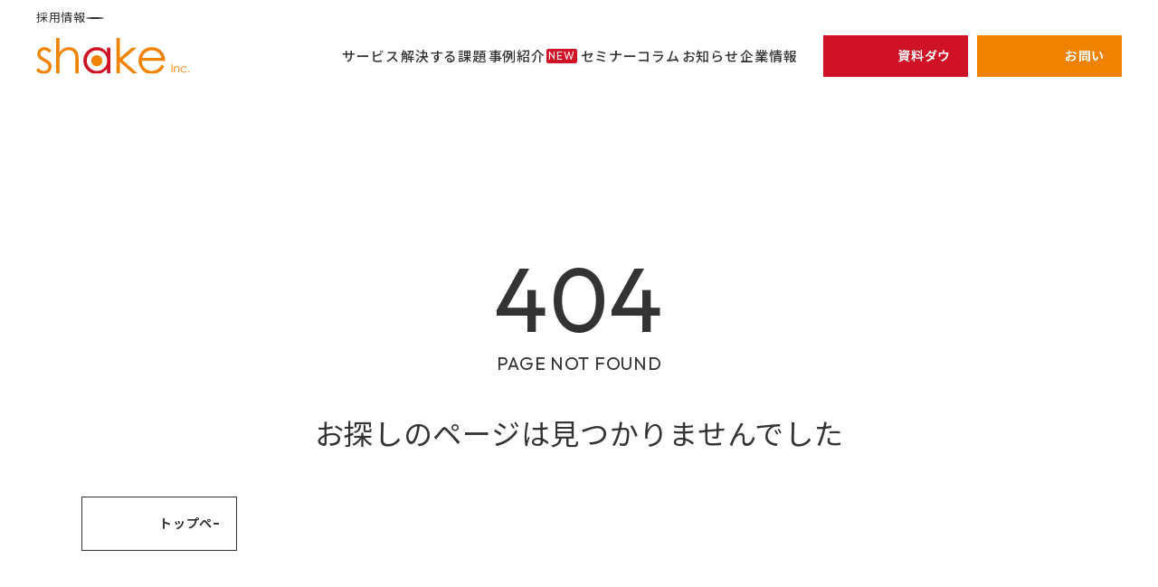

--- FILE ---
content_type: text/html; charset=UTF-8
request_url: https://shake.co.jp/news_tag/news_tag064/
body_size: 51377
content:
<!DOCTYPE html>
<html lang="ja">

<head>
	<meta charset="UTF-8">
	<meta name="viewport" content="width=device-width, initial-scale=1.0">
	<meta name="format-detection" content="telephone=no">
	<link rel="shortcut icon" href="https://shake.co.jp/wp/wp-content/themes/shake/assets/img/common/favicon.ico" type="image/x-icon">
	<link rel="apple-touch-icon" href="https://shake.co.jp/wp/wp-content/themes/shake/assets/img/common/apple_57px.png">
	<!-- google fonts -->
	<link rel="preconnect" href="https://fonts.googleapis.com">
	<link rel="preconnect" href="https://fonts.gstatic.com" crossorigin>
	<link href="https://fonts.googleapis.com/css2?family=Outfit:wght@100..900&display=swap" rel="stylesheet">
	<link href="https://fonts.googleapis.com/css2?family=Noto+Sans+JP:wght@100..900&display=swap" rel="stylesheet">
	<!-- /google fonts -->
	<!-- wp_head -->
	<meta name='robots' content='max-image-preview:large' />

<!-- SEO SIMPLE PACK 3.2.1 -->
<title>学び方 | 株式会社シェイク</title>
<meta name="robots" content="noindex">
<link rel="canonical" href="https://shake.co.jp/news_tag/news_tag064/">
<meta property="og:locale" content="ja_JP">
<meta property="og:type" content="website">
<meta property="og:image" content="https://shake.co.jp/wp/wp-content/uploads/2024/03/ogp.png">
<meta property="og:title" content="学び方 | 株式会社シェイク">
<meta property="og:url" content="https://shake.co.jp/news_tag/news_tag064/">
<meta property="og:site_name" content="株式会社シェイク">
<meta name="twitter:card" content="summary">
<!-- Google Analytics (gtag.js) -->
<script async src="https://www.googletagmanager.com/gtag/js?id=G-3BV5MLX649"></script>
<script>
	window.dataLayer = window.dataLayer || [];
	function gtag(){dataLayer.push(arguments);}
	gtag("js", new Date());
	gtag("config", "G-3BV5MLX649");
</script>
	<!-- / SEO SIMPLE PACK -->

<link rel='stylesheet' id='wp-block-library-css' href='https://shake.co.jp/wp/wp-includes/css/dist/block-library/style.min.css?ver=6.5.4' type='text/css' media='all' />
<style id='wp-block-library-inline-css' type='text/css'>
/* VK Color Palettes */
</style>
<link rel='stylesheet' id='vk-blocks/alert-css' href='https://shake.co.jp/wp/wp-content/plugins/vk-blocks/build/alert/style.css?ver=1.75.1.1' type='text/css' media='all' />
<link rel='stylesheet' id='vk-blocks/ancestor-page-list-css' href='https://shake.co.jp/wp/wp-content/plugins/vk-blocks/build/ancestor-page-list/style.css?ver=1.75.1.1' type='text/css' media='all' />
<link rel='stylesheet' id='vk-blocks/balloon-css' href='https://shake.co.jp/wp/wp-content/plugins/vk-blocks/build/balloon/style.css?ver=1.75.1.1' type='text/css' media='all' />
<link rel='stylesheet' id='vk-blocks/border-box-css' href='https://shake.co.jp/wp/wp-content/plugins/vk-blocks/build/border-box/style.css?ver=1.75.1.1' type='text/css' media='all' />
<link rel='stylesheet' id='vk-blocks/button-css' href='https://shake.co.jp/wp/wp-content/plugins/vk-blocks/build/button/style.css?ver=1.75.1.1' type='text/css' media='all' />
<link rel='stylesheet' id='vk-blocks/faq-css' href='https://shake.co.jp/wp/wp-content/plugins/vk-blocks/build/faq/style.css?ver=1.75.1.1' type='text/css' media='all' />
<link rel='stylesheet' id='vk-blocks/flow-css' href='https://shake.co.jp/wp/wp-content/plugins/vk-blocks/build/flow/style.css?ver=1.75.1.1' type='text/css' media='all' />
<link rel='stylesheet' id='vk-blocks/heading-css' href='https://shake.co.jp/wp/wp-content/plugins/vk-blocks/build/heading/style.css?ver=1.75.1.1' type='text/css' media='all' />
<link rel='stylesheet' id='vk-blocks/icon-css' href='https://shake.co.jp/wp/wp-content/plugins/vk-blocks/build/icon/style.css?ver=1.75.1.1' type='text/css' media='all' />
<link rel='stylesheet' id='vk-blocks/icon-outer-css' href='https://shake.co.jp/wp/wp-content/plugins/vk-blocks/build/icon-outer/style.css?ver=1.75.1.1' type='text/css' media='all' />
<link rel='stylesheet' id='vk-blocks/pr-blocks-css' href='https://shake.co.jp/wp/wp-content/plugins/vk-blocks/build/pr-blocks/style.css?ver=1.75.1.1' type='text/css' media='all' />
<link rel='stylesheet' id='vk-blocks/pr-content-css' href='https://shake.co.jp/wp/wp-content/plugins/vk-blocks/build/pr-content/style.css?ver=1.75.1.1' type='text/css' media='all' />
<link rel='stylesheet' id='vk-swiper-style-css' href='https://shake.co.jp/wp/wp-content/plugins/vk-blocks/vendor/vektor-inc/vk-swiper/src/assets/css/swiper-bundle.min.css?ver=11.0.2' type='text/css' media='all' />
<link rel='stylesheet' id='vk-blocks/slider-css' href='https://shake.co.jp/wp/wp-content/plugins/vk-blocks/build/slider/style.css?ver=1.75.1.1' type='text/css' media='all' />
<link rel='stylesheet' id='vk-blocks/slider-item-css' href='https://shake.co.jp/wp/wp-content/plugins/vk-blocks/build/slider-item/style.css?ver=1.75.1.1' type='text/css' media='all' />
<link rel='stylesheet' id='vk-blocks/spacer-css' href='https://shake.co.jp/wp/wp-content/plugins/vk-blocks/build/spacer/style.css?ver=1.75.1.1' type='text/css' media='all' />
<link rel='stylesheet' id='vk-blocks/staff-css' href='https://shake.co.jp/wp/wp-content/plugins/vk-blocks/build/staff/style.css?ver=1.75.1.1' type='text/css' media='all' />
<style id='classic-theme-styles-inline-css' type='text/css'>
/*! This file is auto-generated */
.wp-block-button__link{color:#fff;background-color:#32373c;border-radius:9999px;box-shadow:none;text-decoration:none;padding:calc(.667em + 2px) calc(1.333em + 2px);font-size:1.125em}.wp-block-file__button{background:#32373c;color:#fff;text-decoration:none}
</style>
<style id='global-styles-inline-css' type='text/css'>
body{--wp--preset--color--black: #333;--wp--preset--color--cyan-bluish-gray: #abb8c3;--wp--preset--color--white: #fff;--wp--preset--color--pale-pink: #f78da7;--wp--preset--color--vivid-red: #cf2e2e;--wp--preset--color--luminous-vivid-orange: #ff6900;--wp--preset--color--luminous-vivid-amber: #fcb900;--wp--preset--color--light-green-cyan: #7bdcb5;--wp--preset--color--vivid-green-cyan: #00d084;--wp--preset--color--pale-cyan-blue: #8ed1fc;--wp--preset--color--vivid-cyan-blue: #0693e3;--wp--preset--color--vivid-purple: #9b51e0;--wp--preset--color--main-color: #ef8200;--wp--preset--color--main-color-thin: #fff5e7;--wp--preset--color--secondary-color: #cf1226;--wp--preset--color--accent-color: #82bad1;--wp--preset--color--very-light-gray: #eee;--wp--preset--color--very-light-gray-2: #ccc;--wp--preset--color--table-header-gray: #f5f5f5;--wp--preset--gradient--vivid-cyan-blue-to-vivid-purple: linear-gradient(135deg,rgba(6,147,227,1) 0%,rgb(155,81,224) 100%);--wp--preset--gradient--light-green-cyan-to-vivid-green-cyan: linear-gradient(135deg,rgb(122,220,180) 0%,rgb(0,208,130) 100%);--wp--preset--gradient--luminous-vivid-amber-to-luminous-vivid-orange: linear-gradient(135deg,rgba(252,185,0,1) 0%,rgba(255,105,0,1) 100%);--wp--preset--gradient--luminous-vivid-orange-to-vivid-red: linear-gradient(135deg,rgba(255,105,0,1) 0%,rgb(207,46,46) 100%);--wp--preset--gradient--very-light-gray-to-cyan-bluish-gray: linear-gradient(135deg,rgb(238,238,238) 0%,rgb(169,184,195) 100%);--wp--preset--gradient--cool-to-warm-spectrum: linear-gradient(135deg,rgb(74,234,220) 0%,rgb(151,120,209) 20%,rgb(207,42,186) 40%,rgb(238,44,130) 60%,rgb(251,105,98) 80%,rgb(254,248,76) 100%);--wp--preset--gradient--blush-light-purple: linear-gradient(135deg,rgb(255,206,236) 0%,rgb(152,150,240) 100%);--wp--preset--gradient--blush-bordeaux: linear-gradient(135deg,rgb(254,205,165) 0%,rgb(254,45,45) 50%,rgb(107,0,62) 100%);--wp--preset--gradient--luminous-dusk: linear-gradient(135deg,rgb(255,203,112) 0%,rgb(199,81,192) 50%,rgb(65,88,208) 100%);--wp--preset--gradient--pale-ocean: linear-gradient(135deg,rgb(255,245,203) 0%,rgb(182,227,212) 50%,rgb(51,167,181) 100%);--wp--preset--gradient--electric-grass: linear-gradient(135deg,rgb(202,248,128) 0%,rgb(113,206,126) 100%);--wp--preset--gradient--midnight: linear-gradient(135deg,rgb(2,3,129) 0%,rgb(40,116,252) 100%);--wp--preset--font-size--small: 12px;--wp--preset--font-size--medium: 20px;--wp--preset--font-size--large: 24px;--wp--preset--font-size--x-large: 42px;--wp--preset--font-size--xsmall: 10px;--wp--preset--font-size--normal: 16px;--wp--preset--font-size--normal-2: 18px;--wp--preset--font-size--xlarge: 32px;--wp--preset--font-size--xxlarge: 40px;--wp--preset--font-size--xxxlarge: 48px;--wp--preset--spacing--20: 0.44rem;--wp--preset--spacing--30: 0.67rem;--wp--preset--spacing--40: 1rem;--wp--preset--spacing--50: 1.5rem;--wp--preset--spacing--60: 2.25rem;--wp--preset--spacing--70: 3.38rem;--wp--preset--spacing--80: 5.06rem;--wp--preset--shadow--natural: 6px 6px 9px rgba(0, 0, 0, 0.2);--wp--preset--shadow--deep: 12px 12px 50px rgba(0, 0, 0, 0.4);--wp--preset--shadow--sharp: 6px 6px 0px rgba(0, 0, 0, 0.2);--wp--preset--shadow--outlined: 6px 6px 0px -3px rgba(255, 255, 255, 1), 6px 6px rgba(0, 0, 0, 1);--wp--preset--shadow--crisp: 6px 6px 0px rgba(0, 0, 0, 1);}:where(.is-layout-flex){gap: 0.5em;}:where(.is-layout-grid){gap: 0.5em;}body .is-layout-flex{display: flex;}body .is-layout-flex{flex-wrap: wrap;align-items: center;}body .is-layout-flex > *{margin: 0;}body .is-layout-grid{display: grid;}body .is-layout-grid > *{margin: 0;}:where(.wp-block-columns.is-layout-flex){gap: 2em;}:where(.wp-block-columns.is-layout-grid){gap: 2em;}:where(.wp-block-post-template.is-layout-flex){gap: 1.25em;}:where(.wp-block-post-template.is-layout-grid){gap: 1.25em;}.has-black-color{color: var(--wp--preset--color--black) !important;}.has-cyan-bluish-gray-color{color: var(--wp--preset--color--cyan-bluish-gray) !important;}.has-white-color{color: var(--wp--preset--color--white) !important;}.has-pale-pink-color{color: var(--wp--preset--color--pale-pink) !important;}.has-vivid-red-color{color: var(--wp--preset--color--vivid-red) !important;}.has-luminous-vivid-orange-color{color: var(--wp--preset--color--luminous-vivid-orange) !important;}.has-luminous-vivid-amber-color{color: var(--wp--preset--color--luminous-vivid-amber) !important;}.has-light-green-cyan-color{color: var(--wp--preset--color--light-green-cyan) !important;}.has-vivid-green-cyan-color{color: var(--wp--preset--color--vivid-green-cyan) !important;}.has-pale-cyan-blue-color{color: var(--wp--preset--color--pale-cyan-blue) !important;}.has-vivid-cyan-blue-color{color: var(--wp--preset--color--vivid-cyan-blue) !important;}.has-vivid-purple-color{color: var(--wp--preset--color--vivid-purple) !important;}.has-black-background-color{background-color: var(--wp--preset--color--black) !important;}.has-cyan-bluish-gray-background-color{background-color: var(--wp--preset--color--cyan-bluish-gray) !important;}.has-white-background-color{background-color: var(--wp--preset--color--white) !important;}.has-pale-pink-background-color{background-color: var(--wp--preset--color--pale-pink) !important;}.has-vivid-red-background-color{background-color: var(--wp--preset--color--vivid-red) !important;}.has-luminous-vivid-orange-background-color{background-color: var(--wp--preset--color--luminous-vivid-orange) !important;}.has-luminous-vivid-amber-background-color{background-color: var(--wp--preset--color--luminous-vivid-amber) !important;}.has-light-green-cyan-background-color{background-color: var(--wp--preset--color--light-green-cyan) !important;}.has-vivid-green-cyan-background-color{background-color: var(--wp--preset--color--vivid-green-cyan) !important;}.has-pale-cyan-blue-background-color{background-color: var(--wp--preset--color--pale-cyan-blue) !important;}.has-vivid-cyan-blue-background-color{background-color: var(--wp--preset--color--vivid-cyan-blue) !important;}.has-vivid-purple-background-color{background-color: var(--wp--preset--color--vivid-purple) !important;}.has-black-border-color{border-color: var(--wp--preset--color--black) !important;}.has-cyan-bluish-gray-border-color{border-color: var(--wp--preset--color--cyan-bluish-gray) !important;}.has-white-border-color{border-color: var(--wp--preset--color--white) !important;}.has-pale-pink-border-color{border-color: var(--wp--preset--color--pale-pink) !important;}.has-vivid-red-border-color{border-color: var(--wp--preset--color--vivid-red) !important;}.has-luminous-vivid-orange-border-color{border-color: var(--wp--preset--color--luminous-vivid-orange) !important;}.has-luminous-vivid-amber-border-color{border-color: var(--wp--preset--color--luminous-vivid-amber) !important;}.has-light-green-cyan-border-color{border-color: var(--wp--preset--color--light-green-cyan) !important;}.has-vivid-green-cyan-border-color{border-color: var(--wp--preset--color--vivid-green-cyan) !important;}.has-pale-cyan-blue-border-color{border-color: var(--wp--preset--color--pale-cyan-blue) !important;}.has-vivid-cyan-blue-border-color{border-color: var(--wp--preset--color--vivid-cyan-blue) !important;}.has-vivid-purple-border-color{border-color: var(--wp--preset--color--vivid-purple) !important;}.has-vivid-cyan-blue-to-vivid-purple-gradient-background{background: var(--wp--preset--gradient--vivid-cyan-blue-to-vivid-purple) !important;}.has-light-green-cyan-to-vivid-green-cyan-gradient-background{background: var(--wp--preset--gradient--light-green-cyan-to-vivid-green-cyan) !important;}.has-luminous-vivid-amber-to-luminous-vivid-orange-gradient-background{background: var(--wp--preset--gradient--luminous-vivid-amber-to-luminous-vivid-orange) !important;}.has-luminous-vivid-orange-to-vivid-red-gradient-background{background: var(--wp--preset--gradient--luminous-vivid-orange-to-vivid-red) !important;}.has-very-light-gray-to-cyan-bluish-gray-gradient-background{background: var(--wp--preset--gradient--very-light-gray-to-cyan-bluish-gray) !important;}.has-cool-to-warm-spectrum-gradient-background{background: var(--wp--preset--gradient--cool-to-warm-spectrum) !important;}.has-blush-light-purple-gradient-background{background: var(--wp--preset--gradient--blush-light-purple) !important;}.has-blush-bordeaux-gradient-background{background: var(--wp--preset--gradient--blush-bordeaux) !important;}.has-luminous-dusk-gradient-background{background: var(--wp--preset--gradient--luminous-dusk) !important;}.has-pale-ocean-gradient-background{background: var(--wp--preset--gradient--pale-ocean) !important;}.has-electric-grass-gradient-background{background: var(--wp--preset--gradient--electric-grass) !important;}.has-midnight-gradient-background{background: var(--wp--preset--gradient--midnight) !important;}.has-small-font-size{font-size: var(--wp--preset--font-size--small) !important;}.has-medium-font-size{font-size: var(--wp--preset--font-size--medium) !important;}.has-large-font-size{font-size: var(--wp--preset--font-size--large) !important;}.has-x-large-font-size{font-size: var(--wp--preset--font-size--x-large) !important;}
.wp-block-navigation a:where(:not(.wp-element-button)){color: inherit;}
:where(.wp-block-post-template.is-layout-flex){gap: 1.25em;}:where(.wp-block-post-template.is-layout-grid){gap: 1.25em;}
:where(.wp-block-columns.is-layout-flex){gap: 2em;}:where(.wp-block-columns.is-layout-grid){gap: 2em;}
.wp-block-pullquote{font-size: 1.5em;line-height: 1.6;}
</style>
<link rel='stylesheet' id='contact-form-7-css' href='https://shake.co.jp/wp/wp-content/plugins/contact-form-7/includes/css/styles.css?ver=5.9.6' type='text/css' media='all' />
<link rel='stylesheet' id='flexible-table-block-css' href='https://shake.co.jp/wp/wp-content/plugins/flexible-table-block/build/style-index.css?ver=1713860994' type='text/css' media='all' />
<style id='flexible-table-block-inline-css' type='text/css'>
.wp-block-flexible-table-block-table.wp-block-flexible-table-block-table>table{width:100%;max-width:100%;border-collapse:collapse;}.wp-block-flexible-table-block-table.wp-block-flexible-table-block-table.is-style-stripes tbody tr:nth-child(odd) th{background-color:#f0f0f1;}.wp-block-flexible-table-block-table.wp-block-flexible-table-block-table.is-style-stripes tbody tr:nth-child(odd) td{background-color:#f0f0f1;}.wp-block-flexible-table-block-table.wp-block-flexible-table-block-table.is-style-stripes tbody tr:nth-child(even) th{background-color:#ffffff;}.wp-block-flexible-table-block-table.wp-block-flexible-table-block-table.is-style-stripes tbody tr:nth-child(even) td{background-color:#ffffff;}.wp-block-flexible-table-block-table.wp-block-flexible-table-block-table>table tr th,.wp-block-flexible-table-block-table.wp-block-flexible-table-block-table>table tr td{padding:20px;border-width:1px;border-style:solid;border-color:#ccc;text-align:left;vertical-align:middle;}.wp-block-flexible-table-block-table.wp-block-flexible-table-block-table>table tr th{background-color:#f5f5f5;}.wp-block-flexible-table-block-table.wp-block-flexible-table-block-table>table tr td{background-color:#ffffff;}@media screen and (min-width:769px){.wp-block-flexible-table-block-table.is-scroll-on-pc{overflow-x:scroll;}.wp-block-flexible-table-block-table.is-scroll-on-pc table{max-width:none;align-self:self-start;}}@media screen and (max-width:768px){.wp-block-flexible-table-block-table.is-scroll-on-mobile{overflow-x:scroll;}.wp-block-flexible-table-block-table.is-scroll-on-mobile table{max-width:none;align-self:self-start;}.wp-block-flexible-table-block-table table.is-stacked-on-mobile th,.wp-block-flexible-table-block-table table.is-stacked-on-mobile td{width:100%!important;display:block;}}
</style>
<link rel='stylesheet' id='vk-components-style-css' href='https://shake.co.jp/wp/wp-content/plugins/vk-blocks/build/vk-components.css?ver=1718596694' type='text/css' media='all' />
<link rel='stylesheet' id='vkblocks-bootstrap-css' href='https://shake.co.jp/wp/wp-content/plugins/vk-blocks/build/bootstrap_vk_using.css?ver=4.3.1' type='text/css' media='all' />
<link rel='stylesheet' id='wordpress-popular-posts-css-css' href='https://shake.co.jp/wp/wp-content/plugins/wordpress-popular-posts/assets/css/wpp.css?ver=6.4.2' type='text/css' media='all' />
<link rel='stylesheet' id='style-destyle-css' href='https://shake.co.jp/wp/wp-content/themes/shake/assets/css/destyle.css?ver=1765502153' type='text/css' media='all' />
<link rel='stylesheet' id='style-yakuhanjp-noto-css' href='https://shake.co.jp/wp/wp-content/themes/shake/assets/lib/yakuhanjp_s.css?ver=1765502164' type='text/css' media='all' />
<link rel='stylesheet' id='style-splide-css' href='https://shake.co.jp/wp/wp-content/themes/shake/assets/lib/splide.min.css?ver=1765502164' type='text/css' media='all' />
<link rel='stylesheet' id='style-utilities-css' href='https://shake.co.jp/wp/wp-content/themes/shake/assets/css/utilities.css?ver=1765502153' type='text/css' media='all' />
<link rel='stylesheet' id='style-gutenberg-css' href='https://shake.co.jp/wp/wp-content/themes/shake/assets/css/gutenberg.css?ver=1765502153' type='text/css' media='all' />
<link rel='stylesheet' id='style-component-btn-css' href='https://shake.co.jp/wp/wp-content/themes/shake/assets/css/component-btn.css?ver=1765502153' type='text/css' media='all' />
<link rel='stylesheet' id='style-component-css' href='https://shake.co.jp/wp/wp-content/themes/shake/assets/css/component.css?ver=1765520598' type='text/css' media='all' />
<link rel='stylesheet' id='style-main-css' href='https://shake.co.jp/wp/wp-content/themes/shake/assets/css/style.css?ver=1765847096' type='text/css' media='all' />
<link rel='stylesheet' id='vk-blocks-build-css-css' href='https://shake.co.jp/wp/wp-content/plugins/vk-blocks/build/block-build.css?ver=1.75.1.1' type='text/css' media='all' />
<style id='vk-blocks-build-css-inline-css' type='text/css'>
:root {--vk_flow-arrow: url(https://shake.co.jp/wp/wp-content/plugins/vk-blocks/inc/vk-blocks/images/arrow_bottom.svg);--vk_image-mask-wave01: url(https://shake.co.jp/wp/wp-content/plugins/vk-blocks/inc/vk-blocks/images/wave01.svg);--vk_image-mask-wave02: url(https://shake.co.jp/wp/wp-content/plugins/vk-blocks/inc/vk-blocks/images/wave02.svg);--vk_image-mask-wave03: url(https://shake.co.jp/wp/wp-content/plugins/vk-blocks/inc/vk-blocks/images/wave03.svg);--vk_image-mask-wave04: url(https://shake.co.jp/wp/wp-content/plugins/vk-blocks/inc/vk-blocks/images/wave04.svg);}@media (max-width: 575.98px) {:root,body{--vk-margin-xs:15px;--vk-margin-sm:18px;--vk-margin-md:24px;--vk-margin-lg:32px;--vk-margin-xl:40px;}}@media (min-width: 576px) and (max-width: 991.98px) {:root,body{--vk-margin-xs:18px;--vk-margin-sm:20px;--vk-margin-md:30px;--vk-margin-lg:40px;--vk-margin-xl:60px;}}@media (min-width: 992px) {:root,body{--vk-margin-xs:20px;--vk-margin-sm:30px;--vk-margin-md:40px;--vk-margin-lg:60px;--vk-margin-xl:80px;}}
:root { --vk-size-text: 16px; /* --vk-color-primary is deprecated. */ --vk-color-primary:#337ab7; }

	:root {

		--vk-balloon-border-width:1px;

		--vk-balloon-speech-offset:-12px;
	}
	
</style>
<link rel='stylesheet' id='vk-font-awesome-css' href='https://shake.co.jp/wp/wp-content/plugins/vk-blocks/vendor/vektor-inc/font-awesome-versions/src/versions/6/css/all.min.css?ver=6.4.2' type='text/css' media='all' />
<script type="application/json" id="wpp-json">

{"sampling_active":0,"sampling_rate":100,"ajax_url":"https:\/\/shake.co.jp\/wp-json\/wordpress-popular-posts\/v1\/popular-posts","api_url":"https:\/\/shake.co.jp\/wp-json\/wordpress-popular-posts","ID":0,"token":"2497d085ae","lang":0,"debug":0}

</script>
<script type="text/javascript" src="https://shake.co.jp/wp/wp-content/plugins/wordpress-popular-posts/assets/js/wpp.min.js?ver=6.4.2" id="wpp-js-js"></script>
                <script>
                    var ajaxUrl = 'https://shake.co.jp/wp/wp-admin/admin-ajax.php';
                </script>
                    <style id="wpp-loading-animation-styles">@-webkit-keyframes bgslide{from{background-position-x:0}to{background-position-x:-200%}}@keyframes bgslide{from{background-position-x:0}to{background-position-x:-200%}}.wpp-widget-placeholder,.wpp-widget-block-placeholder,.wpp-shortcode-placeholder{margin:0 auto;width:60px;height:3px;background:#dd3737;background:linear-gradient(90deg,#dd3737 0%,#571313 10%,#dd3737 100%);background-size:200% auto;border-radius:3px;-webkit-animation:bgslide 1s infinite linear;animation:bgslide 1s infinite linear}</style>
            		<style type="text/css" id="wp-custom-css">
			.grecaptcha-badge { visibility: hidden; }		</style>
			<!-- /wp_head -->
	<!-- Kairos3 -->
	<script type="text/javascript">
		var Kairos3Tracker = "shake";
	</script>
	<script type="text/javascript" charset="utf-8" src="//c.k3r.jp"></script>
	<!-- /Kairos3 -->
	<!-- Google Tag Manager -->
	<script>
		(function(w, d, s, l, i) {
			w[l] = w[l] || [];
			w[l].push({
				'gtm.start': new Date().getTime(),
				event: 'gtm.js'
			});
			var f = d.getElementsByTagName(s)[0],
				j = d.createElement(s),
				dl = l != 'dataLayer' ? '&l=' + l : '';
			j.async = true;
			j.src =
				'https://www.googletagmanager.com/gtm.js?id=' + i + dl;
			f.parentNode.insertBefore(j, f);
		})(window, document, 'script', 'dataLayer', 'GTM-N6H9GDZ');
	</script>
	<!-- End Google Tag Manager -->
</head>

<body class="archive tax-news_tag term-news_tag064 term-201 fa_v6_css vk-blocks">
	<!-- Google Tag Manager (noscript) -->
	<noscript><iframe src="https://www.googletagmanager.com/ns.html?id=GTM-N6H9GDZ" height="0" width="0" style="display:none;visibility:hidden"></iframe></noscript>
	<!-- End Google Tag Manager (noscript) -->
	
	


<div class="l-header__space js-header__space "></div>
<header class="l-header js-header">
	<div class="l-header__inner">
		<div class="l-header__top">
			<a href="/career/" class="c-btnB c-btnB--txt13 c-btnB--xsmall c-btnB--lh1-5 c-btnB--black c-btnB--line01 c-btnB--gap10 c-btnB--nobg">
				<p class="c-btnB__txt">採用情報</p>
				<div class="c-btnB__arrow"></div>
			</a>
		</div><!-- l-header__top -->
		<div class="l-header__btm">
			<h1 class="l-headerBtm__logo">
				<a href="/" class="l-headerBtm__logo--link"><img src="https://shake.co.jp/wp/wp-content/themes/shake/assets/img/common/logo.svg" alt="株式会社シェイク"></a>
			</h1>
			<nav class="l-headerBtm__nav">
				<ul class="l-headerBtm__list">

<li class="l-headerBtm__item l-headerBtm__parent">
<a href="/service/" data-target="service" class="l-headerBtm__item--link ">サービス</a>
<div class="l-headerBtm__child">
<div class="l-headerBtm__child--inner">
<div class="l-headerBtm__child--inner--wrap">

	<div class="l-headerBtm__child--inner--head">
	<p class="head_name">サービス</p>
	<div class="p-top-service__btn"><a href="/service/" class="c-btnB">
		<p class="c-btnB__txt">view all</p>
		<div class="c-btnB__arrow"></div>
		</a>
	</div>
	</div>

	<ul class="l-headerBtm__child--list l-headerBtm__child--list--border">
		<li class="l-headerBtm__child--item l-headerBtm__child--item--container">
			<div class="img"><img src="https://shake.co.jp/wp/wp-content/themes/shake/assets/img/header/service_leadership.jpg" alt="" width="880" height="660"></div>
			<div class="l-headerBtm__child--item--container--details">
				<a href="/service/leadership/" class="l-headerBtm__child--link">リーダーシップ開発</a>
				<ul>
					<li class="icon">全員がリーダーシップを発揮する組織づくり</li>
					<li class="icon">次期管理職候補のリーダーシップ開発</li>
					<li class="icon">強みを軸にした若手からのリーダーシップ開発</li>
				</ul>
			</div>
		</li>
		<li class="l-headerBtm__child--item l-headerBtm__child--item--container">
			<div class="img"><img src="https://shake.co.jp/wp/wp-content/themes/shake/assets/img/header/service_career.jpg" alt="" width="880" height="660"></div>
			<div class="l-headerBtm__child--item--container--details">
				<a href="/service/career/" class="l-headerBtm__child--link">キャリア開発</a>
				<ul>
					<li><span>若手社員向け</span>：目の前の仕事に向き合う</li>
					<li><span>中堅社員向け</span>：自分の可能性を拡げる</li>
					<li><span>管理職向け　</span>：メンバーのキャリア安全性を高める</li>
				</ul>
			</div>
		</li>
	</ul>

	<ul class="l-headerBtm__child--list">
		<li class="l-headerBtm__child--item"><a href="/service/new-employee/" class="l-headerBtm__child--link">新入社員研修</a></li>
		<li class="l-headerBtm__child--item"><a href="/service/organization/" class="l-headerBtm__child--link">組織づくり</a></li>
		<li class="l-headerBtm__child--item"><a href="/service/achievement/" class="l-headerBtm__child--link">成果を出す仕事の進め方</a></li>
		<li class="l-headerBtm__child--item"><a href="/service/training-system/" class="l-headerBtm__child--link">育成体系構築</a></li>
		<li class="l-headerBtm__child--item"><a href="/service/pride/" class="l-headerBtm__child--link">シェイクの強み</a></li>
		<li class="l-headerBtm__child--item"><a href="/service/customize/" class="l-headerBtm__child--link">カスタマイズ研修</a></li>
	</ul>

</div>
</div>
</div><!-- l-headerBtm__child -->
</li>



<li class="l-headerBtm__item">
	<a href="/solution/" data-target="solution" class="l-headerBtm__item--link ">解決する課題</a>
</li>
<li class="l-headerBtm__item">
	<a href="/works/" data-target="works" class="l-headerBtm__item--link ">事例紹介</a>
</li>


<li class="l-headerBtm__item l-headerBtm__parent">
<a href="/seminar/" data-target="seminar" class="l-headerBtm__item--link "><span>NEW</span>セミナー</a>
<div class="l-headerBtm__child">
<div class="l-headerBtm__child--inner">
<div class="l-headerBtm__child--inner--wrap">

	<div class="l-headerBtm__child--inner--head">
	<p class="head_name">セミナー</p>
	<div class="p-top-service__btn"><a href="/seminar/" class="c-btnB">
			<p class="c-btnB__txt">view all</p>
			<div class="c-btnB__arrow"></div>
		</a>
	</div>
	</div>

	<ul class="l-headerBtm__child--list l-headerBtm__child--list--border">
						<li class="l-headerBtm__child--item l-headerBtm__child--item--container">
					<div class="l-headerBtm__child--item--container--details">
					<a href="/seminar/#archive_movie" class="l-headerBtm__child--link">アーカイブ配信中セミナー</a>
					<div class="l-headerBtm__child--item--thumbnail">
													
<a href="https://shake.co.jp/seminar/73596/" class="c-seminarItemA">
	<div class="c-seminarItemA__img">
		<img src="https://shake.co.jp/wp/wp-content/uploads/2025/10/5749761841079c62f77d64794eb11c31.png" alt="">
	</div>
</a>
													
<a href="https://shake.co.jp/seminar/73594/" class="c-seminarItemA">
	<div class="c-seminarItemA__img">
		<img src="https://shake.co.jp/wp/wp-content/uploads/2025/09/20251007archive-scaled.jpg" alt="">
	</div>
</a>
													
<a href="https://shake.co.jp/seminar/73601/" class="c-seminarItemA">
	<div class="c-seminarItemA__img">
		<img src="https://shake.co.jp/wp/wp-content/uploads/2025/10/a4d412314f31a1f4c4b9794c15ecea7e.png" alt="">
	</div>
</a>
											</div>
				</div>
				</li>
	</ul>

</div>
</div>
</div><!-- l-headerBtm__child -->
</li>



<li class="l-headerBtm__item">
	<a href="/news/" data-target="news" class="l-headerBtm__item--link ">コラム</a>
</li>
<li class="l-headerBtm__item">
	<a href="/topics/" data-target="topics" class="l-headerBtm__item--link ">お知らせ</a>
</li>



<li class="l-headerBtm__item l-headerBtm__parent">
<a href="/company/" data-target="company" class="l-headerBtm__item--link ">企業情報</a>
<div class="l-headerBtm__child">
<div class="l-headerBtm__child--inner">
<div class="l-headerBtm__child--inner--wrap">

	<ul class="l-headerBtm__child--list l-headerBtm__child--list--grid">
		<li class="l-headerBtm__child--item"><a href="/company/about/" class="l-headerBtm__child--link">企業情報</a></li>
		<li class="l-headerBtm__child--item"><a href="/company/values/" class="l-headerBtm__child--link">シェイクの価値観</a></li>
		<li class="l-headerBtm__child--item"><a href="/company/message/" class="l-headerBtm__child--link">代表メッセージ</a></li>
		<li class="l-headerBtm__child--item"><a href="/member/" class="l-headerBtm__child--link">メンバーのご紹介</a></li>
		<li class="l-headerBtm__child--item"><a href="/company/management/" class="l-headerBtm__child--link">健康経営の取り組み</a></li>
		<li class="l-headerBtm__child--item"><a href="/privacy/" class="l-headerBtm__child--link">プライバシーポリシー</a></li>
		<li class="l-headerBtm__child--item"><a href="/security/" class="l-headerBtm__child--link">情報セキュリティポリシー</a></li>
		<li class="l-headerBtm__child--item"><a href="/terms/" class="l-headerBtm__child--link">利用規約</a></li>
	</ul>

</div>
</div>
</div><!-- l-headerBtm__child -->
</li>
















				</ul>
				<ul class="l-headerBtm__cta">
					<li class="l-headerBtmCta__item">
						<a href="/download/" class="c-btnA c-btnA--w160 c-btnA--secondary c-btnA--small">
							<div class="c-btnA__box" data-txt="資料ダウンロード"><span class="c-btnA__txt">資料ダウンロード</span></div>
						</a>
					</li>
					<li class="l-headerBtmCta__item">
						<a href="/contact/" class="c-btnA c-btnA--w160 c-btnA--primary c-btnA--small">
							<div class="c-btnA__box" data-txt="お問い合わせ"><span class="c-btnA__txt">お問い合わせ</span></div>
						</a>
					</li>
				</ul>
			</nav>
		</div><!-- l-header__btm -->
	</div><!-- l-header__inner -->
</header>
	<div class="l-headerSp__bg js-headerSp__bg"></div>
<div class="l-headerSp__btn js-headerSp__btn">
	<img src="https://shake.co.jp/wp/wp-content/themes/shake/assets/img/common/common_icon_03_primary.svg" alt="" width="30" height="30">
</div>
<div class="l-headerSp js-headerSp">
	<div class="l-headerSp__close js-headerSp__close">
		<div class="l-headerSp__close--btn">
			<img src="https://shake.co.jp/wp/wp-content/themes/shake/assets/img/common/common_icon_04.svg" alt="" width="30" height="30">
		</div>
	</div>
	<div class="l-headerSp__inner">
		<nav class="l-headerSp__nav">
			<ul class="l-headerSp__list">
				<li class="l-headerSp__item">
					<button class="l-headerSp__item--link l-headerSp__parent js-headerSp__parent">サービス</button>
					<div class="l-headerSp__child js-headerSp__child">
						<div class="l-headerSp__child--inner">
							<ul class="l-headerSp__child--list">
								<li class="l-headerSp__child--item"><a href="/service/" class="l-headerSp__child--link">サービスTOP</a></li>
								<li class="l-headerSp__child--item"><a href="/service/leadership/" class="l-headerSp__child--link">リーダーシップ開発</a></li>
								<li class="l-headerSp__child--item"><a href="/service/career/" class="l-headerSp__child--link">キャリア開発</a></li>
								<li class="l-headerSp__child--item"><a href="/service/new-employee/" class="l-headerSp__child--link">新入社員研修</a></li>
								<li class="l-headerSp__child--item"><a href="/service/organization/" class="l-headerSp__child--link">組織づくり</a></li>
								<li class="l-headerSp__child--item"><a href="/service/achievement/" class="l-headerSp__child--link">成果を出す仕事の進め方</a></li>
								<li class="l-headerSp__child--item"><a href="/service/training-system/" class="l-headerSp__child--link">育成体系構築</a></li>
								<li class="l-headerSp__child--item"><a href="/service/pride/" class="l-headerSp__child--link">シェイクの強み</a></li>
								<li class="l-headerSp__child--item"><a href="/service/customize/" class="l-headerSp__child--link">カスタマイズ研修</a></li>
							</ul>
						</div>
					</div>
				</li>
				<li class="l-headerSp__item">
					<a href="/solution/" class="l-headerSp__item--link">解決する課題</a>
				</li>
				<li class="l-headerSp__item">
					<a href="/works/" class="l-headerSp__item--link">事例紹介</a>
				</li>
				<li class="l-headerSp__item">
          <a href="/seminar/" class="l-headerSp__item--link"><span>NEW</span>セミナー</a>
				</li>
				<li class="l-headerSp__item">
					<a href="/news/" class="l-headerSp__item--link">コラム</a>
				</li>
				<li class="l-headerSp__item">
					<a href="/topics/" class="l-headerSp__item--link">お知らせ</a>
				</li>
				<li class="l-headerSp__item">
					<button href="/company/" class="l-headerSp__item--link js-headerSp__parent l-headerSp__parent">企業情報</button>
					<div class="l-headerSp__child js-headerSp__child">
						<div class="l-headerSp__child--inner">
							<ul class="l-headerSp__child--list">
								<li class="l-headerSp__child--item"><a href="/company/" class="l-headerSp__child--link">企業情報TOP</a></li>
								<li class="l-headerSp__child--item"><a href="/company/about/" class="l-headerSp__child--link">企業情報</a></li>
								<li class="l-headerSp__child--item"><a href="/company/values/" class="l-headerSp__child--link">シェイクの価値観</a></li>
								<li class="l-headerSp__child--item"><a href="/company/message/" class="l-headerSp__child--link">代表メッセージ</a></li>
								<li class="l-headerSp__child--item"><a href="/member/" class="l-headerSp__child--link">メンバーのご紹介</a></li>
								<li class="l-headerSp__child--item"><a href="/company/management/" class="l-headerSp__child--link">健康経営の取り組み</a></li>
								<li class="l-headerSp__child--item"><a href="/privacy/" class="l-headerSp__child--link">プライバシーポリシー</a></li>
								<li class="l-headerSp__child--item"><a href="/security/" class="l-headerSp__child--link">情報セキュリティポリシー</a></li>
								<li class="l-headerSp__child--item"><a href="/terms/" class="l-headerSp__child--link">利用規約</a></li>
							</ul>
						</div>
					</div>
				</li>
				<li class="l-headerSp__item">
					<a href="/career/" class="l-headerSp__item--link">採用情報</a>
				</li>
			</ul>
		</nav>
		<ul class="l-headerSp__cta">
			<li class="l-headerSpCta__item">
				<a href="/download/" class="c-btnA c-btnA--w100p c-btnA--secondary">
					<div class="c-btnA__box" data-txt="資料ダウンロード"><span class="c-btnA__txt">資料ダウンロード</span></div>
				</a>
			</li>
			<li class="l-headerSpCta__item">
				<a href="/contact/" class="c-btnA c-btnA--w100p c-btnA--primary">
					<div class="c-btnA__box" data-txt="お問い合わせ"><span class="c-btnA__txt">お問い合わせ</span></div>
				</a>
			</li>
		</ul>
		<div class="l-headerSp__tel">
			<p class="l-headerSp__tel--txt">お電話でのお問い合わせ</p>
			<a href="tel:03-5213-6888" class="l-headerSp__btm--tel">03-5213-6888</a>
		</div>
		<ul class="l-headerSp__sns">
			<li class="l-headerSp__sns--item">
				<a href="https://note.com/shake_ikiiki/" class="l-headerSp__sns--link l-headerSp__sns--note" target="_blank"><img src="https://shake.co.jp/wp/wp-content/themes/shake/assets/img/common/sns_note.svg" alt="" width="232" height="50"></a>
			</li>
			<li class="l-headerSp__sns--item">
				<a href="https://www.facebook.com/shake.co.jp/" class="l-headerSp__sns--link l-headerSp__sns--fb" target="_blank"><img src="https://shake.co.jp/wp/wp-content/themes/shake/assets/img/common/sns_fb.svg" alt="" width="50" height="50"></a>
			</li>
			<li class="l-headerSp__sns--item">
				<a href="https://twitter.com/shake_ikiiki/" class="l-headerSp__sns--link l-headerSp__sns--x" target="_blank"><img src="https://shake.co.jp/wp/wp-content/themes/shake/assets/img/common/sns_x.svg" alt="" width="50" height="50"></a>
			</li>
		</ul>
	</div>
</div>
	<div class="l-spBtmMenu js-spBtmMenu">
	<div class="l-spBtmMenu__inner">
		<a href="/download/" class="c-btnA c-btnA--w100p c-btnA--secondary">
			<div class="c-btnA__box" data-txt="資料ダウンロード"><span class="c-btnA__txt">資料ダウンロード</span></div>
		</a>
		<a href="/contact/" class="c-btnA c-btnA--w100p c-btnA--primary">
			<div class="c-btnA__box" data-txt="お問い合わせ"><span class="c-btnA__txt">お問い合わせ</span></div>
		</a>
	</div>
</div>

<div class="p-error404">

	<br /><br /><br /><br /><br />
	<p class="p-error404_tx1" style="margin-top:40px;">404</p>
	<p class="p-error404_tx2" style="margin-top:12px;">PAGE NOT FOUND</p>
	<p class="p-error404_tx3" style=" margin-top:40px;">お探しのページは見つかりませんでした</p>
	<p class="p-error404_btn" style="margin-top:40px;">
	</p>
	<a href="/" class="c-btnA">
		<div class="c-btnA__box" data-txt="トップページへ戻る"><span class="c-btnA__txt">トップページへ戻る</span></div>
	</a>
	<br /><br /><br />

</div>

<style>
	.p-error404 {
		width: min(100%, 1100px);
		margin: 0 auto;
		text-align: center;
	}

	.p-error404_tx1 {
		line-height: 1;
		font-size: 100px;
	}

	.p-error404_tx2 {
		line-height: 1;
		font-size: 20px;
	}

	.p-error404_tx3 {
		font-size: 32px;
	}

	.p-error404_btn {
		text-align: center;
	}

	.p-error404 .c-btnA {
		padding-top: 20px;
		padding-bottom: 20px;
		max-width: 300px;
		margin-inline: auto;
	}
</style>

<div class="js-footerWrap">
	<section class="l-section">
	<div class="c-pageCta2">
		<ul class="c-pageCta2__list l-container">
			<li class="c-pageCta2__item c-pageCta2__item--secondary">
				<p class="c-pageCta2__item--ttl">HRのプロによる情報発信をしています！</p>
				<p class="c-pageCta2__item--desc u-mt20">人材育成に関する調査レポートや、事例をもとにしたテーマ別のお役立ち資料を随時発行しております。<br>
ぜひお気軽にダウンロードいただき、貴社の人材育成にお役立てください！</p>
				<div class="c-pageCta2__item--btn u-mt20">
					<a href="/download/" class="c-btnA c-btnA--large c-btnA--secondary c-btnA--w360">
						<div class="c-btnA__box" data-txt="資料ダウンロード"><span class="c-btnA__txt">資料ダウンロード</span></div>
					</a>
				</div>
			</li>
			<!--li class="c-pageCta2__item c-pageCta2__item--primary">
				<p class="c-pageCta2__item--ttl">まずは問い合わせ!</p>
				<p class="c-pageCta2__item--desc u-mt20">現状の課題や気になることを相談したい</p>
				<div class="c-pageCta2__item--btn u-mt20">
					<a href="/contact/service/" class="c-btnA c-btnA--large c-btnA--primary c-btnA--w360">
						<div class="c-btnA__box" data-txt="お問い合わせ"><span class="c-btnA__txt">お問い合わせ</span></div>
					</a>
				</div>
			</li-->
		</ul>
	</div>

	<div class="c-pageCta3">
		<ul class="c-pageCta3__list l-container">
			<li class="c-pageCta3__item c-pageCta3__item--secondary">
				<p class="c-pageCta3__item--ttl">お問い合わせ</p>
				<div class="c-pageCta3____img"><img src="https://shake.co.jp/wp/wp-content/themes/shake/assets/img/common/common_cta_img_01.png" alt="" loading="lazy"></div>
				<div class="c-pageCta__item--btn u-mt20">
					<a href="/contact/service/" class="c-btnA c-btnA--large c-btnA--primary">
						<div class="c-btnA__box" data-txt="お問い合わせ"><span class="c-btnA__txt">お問い合わせ</span></div>
					</a>
				</div>
			</li>
			<li class="c-pageCta3__item c-pageCta3__item--secondary">
				<p class="c-pageCta3__item--ttl">カスタマイズ研修</p>
				<div class="c-pageCta3____img"><img src="https://shake.co.jp/wp/wp-content/themes/shake/assets/img/common/common_cta_img_04.png" alt="" loading="lazy"></div>
				<div class="c-pageCta__item--btn u-mt20">
					<a href="/service/customize/" class="c-btnA c-btnA--large c-btnA--primaryBorder">
						<div class="c-btnA__box" data-txt="見てみる!"><span class="c-btnA__txt">見てみる!</span></div>
					</a>
				</div>
			</li>
			<li class="c-pageCta3__item c-pageCta3__item--secondary">
				<p class="c-pageCta3__item--ttl">セミナー</p>
				<div class="c-pageCta3____img"><img src="https://shake.co.jp/wp/wp-content/themes/shake/assets/img/common/common_cta_img_03.png" alt="" loading="lazy"></div>
				<div class="c-pageCta__item--btn u-mt20">
					<a href="/seminar/" class="c-btnA c-btnA--large c-btnA--primaryBorder">
						<div class="c-btnA__box" data-txt="参加する!"><span class="c-btnA__txt">参加する!</span></div>
					</a>
				</div>
			</li>
		</ul>
	</div>
</section>
	<footer class="l-footer">
	<div class="l-container l-container--w1200">
		<div class="l-footer__inner">
			<div class="l-footer__top">
				<a href="/" class="l-footer__logo"><img src="https://shake.co.jp/wp/wp-content/themes/shake/assets/img/common/logo_white.svg" alt="shake inc." width="169" height="40"></a>
				<p class="l-footer__tel--txt u-mt40 sp_mt20">お電話でのお問い合わせ</p>
				<a href="tel:03-5213-6888" class="l-footer__tel u-mt10">03-5213-6888</a>
				<div class="l-footer__sns u-mt30">
					<a href="https://note.com/shake_ikiiki/" class="l-footer__sns--item l-footer__sns--note" target="_blank"><img src="https://shake.co.jp/wp/wp-content/themes/shake/assets/img/common/sns_note_white.svg" alt="note" width="232" height="50"></a>
					<a href="https://www.facebook.com/shake.co.jp/" class="l-footer__sns--item l-footer__sns--fb" target="_blank"><img src="https://shake.co.jp/wp/wp-content/themes/shake/assets/img/common/sns_fb_white.svg" alt="note" width="50" height="50"></a>
					<a href="https://twitter.com/shake_ikiiki/" class="l-footer__sns--item l-footer__sns--x" target="_blank"><img src="https://shake.co.jp/wp/wp-content/themes/shake/assets/img/common/sns_x_white.svg" alt="note" width="50" height="50"></a>
				</div>
				<p class="l-footer__copy mt32 sp_mt12">© shake inc. All Rights Reserved.</p>
			</div><!-- l-footer__top -->
			<div class="l-footer__btm">
				<nav class="l-footer__nav">
					<ul class="l-footer__nav--list">
						<li class="l-footer__nav--item"><a href="/service/" class="l-footer__nav--link l-footer__nav--parent"><span class="l-footer__nav--txt">サービス</span></a></li>
						<li class="l-footer__nav--item u-mt10"><a href="/service/leadership/" class="l-footer__nav--link l-footer__nav--child">リーダーシップ開発</a></li>
						<li class="l-footer__nav--item"><a href="/service/career/" class="l-footer__nav--link l-footer__nav--child">キャリア開発</a></li>
						<li class="l-footer__nav--item"><a href="/service/new-employee/" class="l-footer__nav--link l-footer__nav--child">新入社員研修</a></li>
						<li class="l-footer__nav--item"><a href="/service/organization/" class="l-footer__nav--link l-footer__nav--child">組織づくり</a></li>
						<li class="l-footer__nav--item"><a href="/service/achievement/" class="l-footer__nav--link l-footer__nav--child">成果を出す仕事の進め方</a></li>
						<li class="l-footer__nav--item"><a href="/service/training-system/" class="l-footer__nav--link l-footer__nav--child">育成体系構築</a></li>
						<li class="l-footer__nav--item"><a href="/service/pride/" class="l-footer__nav--link l-footer__nav--child">シェイクの強み</a></li>
					</ul>
				</nav><!-- l-footer__nav -->
				<nav class="l-footer__nav">
					<ul class="l-footer__nav--list">
						<li class="l-footer__nav--item"><a href="/solution/" class="l-footer__nav--link l-footer__nav--parent"><span class="l-footer__nav--txt">解決する課題</span></a></li>
						<li class="l-footer__nav--item u-mt10"><a href="/works/" class="l-footer__nav--link l-footer__nav--parent"><span class="l-footer__nav--txt">事例紹介</span></a></li>
						<li class="l-footer__nav--item u-mt10"><a href="/news/" class="l-footer__nav--link l-footer__nav--parent"><span class="l-footer__nav--txt">コラム</span></a></li>
						<li class="l-footer__nav--item u-mt10"><a href="/topics/" class="l-footer__nav--link l-footer__nav--parent"><span class="l-footer__nav--txt">お知らせ</span></a></li>
					</ul>
				</nav><!-- l-footer__nav -->
				<nav class="l-footer__nav">
					<ul class="l-footer__nav--list">
						<li class="l-footer__nav--item"><a href="/company/" class="l-footer__nav--link l-footer__nav--parent"><span class="l-footer__nav--txt">企業情報</span></a></li>
						<li class="l-footer__nav--item u-mt10"><a href="/company/about/" class="l-footer__nav--link l-footer__nav--child">企業情報</a></li>
						<li class="l-footer__nav--item"><a href="/company/values/" class="l-footer__nav--link l-footer__nav--child">シェイクの価値観</a></li>
						<li class="l-footer__nav--item"><a href="/company/message/" class="l-footer__nav--link l-footer__nav--child">代表メッセージ</a></li>
						<li class="l-footer__nav--item"><a href="/member/" class="l-footer__nav--link l-footer__nav--child">メンバーのご紹介</a></li>
						<li class="l-footer__nav--item"><a href="/company/management/" class="l-footer__nav--link l-footer__nav--child">健康経営の取り組み</a></li>
						<li class="l-footer__nav--item"><a href="/privacy/" class="l-footer__nav--link l-footer__nav--child">プライバシーポリシー</a></li>
						<li class="l-footer__nav--item"><a href="/security/" class="l-footer__nav--link l-footer__nav--child">情報セキュリティポリシー</a></li>
						<li class="l-footer__nav--item"><a href="/terms/" class="l-footer__nav--link l-footer__nav--child">利用規約</a></li>
					</ul>
				</nav><!-- l-footer__nav -->
				<nav class="l-footer__nav">
					<ul class="l-footer__nav--list">
						<li class="l-footer__nav--item"><a href="/contact/" class="l-footer__nav--link l-footer__nav--parent"><span class="l-footer__nav--txt">お問い合わせ</span></a></li>
						<li class="l-footer__nav--item u-mt10"><a href="/contact/service/" class="l-footer__nav--link l-footer__nav--child">サービスに関するお問い合わせ</a></li>
						<li class="l-footer__nav--item"><a href="/contact/recruit/" class="l-footer__nav--link l-footer__nav--child">採用に関するお問い合わせ</a></li>
						<li class="l-footer__nav--item"><a href="/contact/other/" class="l-footer__nav--link l-footer__nav--child">その他のお問い合わせ</a></li>
						<li class="l-footer__nav--item u-mt30"><a href="/seminar/" class="l-footer__nav--link l-footer__nav--parent"><span class="l-footer__nav--txt">セミナー</span></a></li>
						<li class="l-footer__nav--item u-mt30"><a href="/download/" class="l-footer__nav--link l-footer__nav--parent"><span class="l-footer__nav--txt">資料ダウンロード</span></a></li>
						<li class="l-footer__nav--item u-mt30"><a href="/career/" class="l-footer__nav--link l-footer__nav--parent"><span class="l-footer__nav--txt">採用情報</span></a></li>
					</ul>
				</nav><!-- l-footer__nav -->
			</div><!-- l-footer__btm -->
		</div>
	</div>
</footer>
</div>
<!-- wp_footer -->
<script type="text/javascript" src="https://shake.co.jp/wp/wp-content/plugins/contact-form-7/includes/swv/js/index.js?ver=5.9.6" id="swv-js"></script>
<script type="text/javascript" id="contact-form-7-js-extra">
/* <![CDATA[ */
var wpcf7 = {"api":{"root":"https:\/\/shake.co.jp\/wp-json\/","namespace":"contact-form-7\/v1"}};
/* ]]> */
</script>
<script type="text/javascript" src="https://shake.co.jp/wp/wp-content/plugins/contact-form-7/includes/js/index.js?ver=5.9.6" id="contact-form-7-js"></script>
<script type="text/javascript" src="https://shake.co.jp/wp/wp-content/plugins/vk-blocks/vendor/vektor-inc/vk-swiper/src/assets/js/swiper-bundle.min.js?ver=11.0.2" id="vk-swiper-script-js"></script>
<script type="text/javascript" src="https://shake.co.jp/wp/wp-content/plugins/vk-blocks/build/vk-slider.min.js?ver=1.75.1.1" id="vk-blocks-slider-js"></script>
<script type="text/javascript" src="https://shake.co.jp/wp/wp-content/themes/shake/assets/lib/splide.min.js?ver=1765502164" id="script-splide-js"></script>
<script type="text/javascript" src="https://shake.co.jp/wp/wp-content/themes/shake/assets/lib/splide-extension-auto-scroll.min.js?ver=1765502164" id="script-splide-auto-scroll-js"></script>
<script type="text/javascript" src="https://shake.co.jp/wp/wp-content/themes/shake/assets/lib/gsap.min.js?ver=1765502164" id="script-gsap-js"></script>
<script type="text/javascript" src="https://shake.co.jp/wp/wp-content/themes/shake/assets/lib/ScrollTrigger.min.js?ver=1765502164" id="script-gsap-scroll-trigger-js"></script>
<script type="text/javascript" src="https://shake.co.jp/wp/wp-content/themes/shake/assets/lib/micromodal.min.js?ver=1765502164" id="script-micromodal-js"></script>
<script type="text/javascript" src="https://shake.co.jp/wp/wp-content/themes/shake/assets/js/script.js?ver=1765502164" id="script-js-js"></script>
<script type="text/javascript" src="https://www.google.com/recaptcha/api.js?render=6LdVY7YZAAAAAE8uwiL0z2hRzU7TTaaUIUm73a3b&amp;ver=3.0" id="google-recaptcha-js"></script>
<script type="text/javascript" src="https://shake.co.jp/wp/wp-includes/js/dist/vendor/wp-polyfill-inert.min.js?ver=3.1.2" id="wp-polyfill-inert-js"></script>
<script type="text/javascript" src="https://shake.co.jp/wp/wp-includes/js/dist/vendor/regenerator-runtime.min.js?ver=0.14.0" id="regenerator-runtime-js"></script>
<script type="text/javascript" src="https://shake.co.jp/wp/wp-includes/js/dist/vendor/wp-polyfill.min.js?ver=3.15.0" id="wp-polyfill-js"></script>
<script type="text/javascript" id="wpcf7-recaptcha-js-extra">
/* <![CDATA[ */
var wpcf7_recaptcha = {"sitekey":"6LdVY7YZAAAAAE8uwiL0z2hRzU7TTaaUIUm73a3b","actions":{"homepage":"homepage","contactform":"contactform"}};
/* ]]> */
</script>
<script type="text/javascript" src="https://shake.co.jp/wp/wp-content/plugins/contact-form-7/modules/recaptcha/index.js?ver=5.9.6" id="wpcf7-recaptcha-js"></script>
<!-- /wp_footer -->
</body>

</html>


--- FILE ---
content_type: text/html; charset=utf-8
request_url: https://www.google.com/recaptcha/api2/anchor?ar=1&k=6LdVY7YZAAAAAE8uwiL0z2hRzU7TTaaUIUm73a3b&co=aHR0cHM6Ly9zaGFrZS5jby5qcDo0NDM.&hl=en&v=7gg7H51Q-naNfhmCP3_R47ho&size=invisible&anchor-ms=20000&execute-ms=15000&cb=3nvae5q41wxm
body_size: 48353
content:
<!DOCTYPE HTML><html dir="ltr" lang="en"><head><meta http-equiv="Content-Type" content="text/html; charset=UTF-8">
<meta http-equiv="X-UA-Compatible" content="IE=edge">
<title>reCAPTCHA</title>
<style type="text/css">
/* cyrillic-ext */
@font-face {
  font-family: 'Roboto';
  font-style: normal;
  font-weight: 400;
  font-stretch: 100%;
  src: url(//fonts.gstatic.com/s/roboto/v48/KFO7CnqEu92Fr1ME7kSn66aGLdTylUAMa3GUBHMdazTgWw.woff2) format('woff2');
  unicode-range: U+0460-052F, U+1C80-1C8A, U+20B4, U+2DE0-2DFF, U+A640-A69F, U+FE2E-FE2F;
}
/* cyrillic */
@font-face {
  font-family: 'Roboto';
  font-style: normal;
  font-weight: 400;
  font-stretch: 100%;
  src: url(//fonts.gstatic.com/s/roboto/v48/KFO7CnqEu92Fr1ME7kSn66aGLdTylUAMa3iUBHMdazTgWw.woff2) format('woff2');
  unicode-range: U+0301, U+0400-045F, U+0490-0491, U+04B0-04B1, U+2116;
}
/* greek-ext */
@font-face {
  font-family: 'Roboto';
  font-style: normal;
  font-weight: 400;
  font-stretch: 100%;
  src: url(//fonts.gstatic.com/s/roboto/v48/KFO7CnqEu92Fr1ME7kSn66aGLdTylUAMa3CUBHMdazTgWw.woff2) format('woff2');
  unicode-range: U+1F00-1FFF;
}
/* greek */
@font-face {
  font-family: 'Roboto';
  font-style: normal;
  font-weight: 400;
  font-stretch: 100%;
  src: url(//fonts.gstatic.com/s/roboto/v48/KFO7CnqEu92Fr1ME7kSn66aGLdTylUAMa3-UBHMdazTgWw.woff2) format('woff2');
  unicode-range: U+0370-0377, U+037A-037F, U+0384-038A, U+038C, U+038E-03A1, U+03A3-03FF;
}
/* math */
@font-face {
  font-family: 'Roboto';
  font-style: normal;
  font-weight: 400;
  font-stretch: 100%;
  src: url(//fonts.gstatic.com/s/roboto/v48/KFO7CnqEu92Fr1ME7kSn66aGLdTylUAMawCUBHMdazTgWw.woff2) format('woff2');
  unicode-range: U+0302-0303, U+0305, U+0307-0308, U+0310, U+0312, U+0315, U+031A, U+0326-0327, U+032C, U+032F-0330, U+0332-0333, U+0338, U+033A, U+0346, U+034D, U+0391-03A1, U+03A3-03A9, U+03B1-03C9, U+03D1, U+03D5-03D6, U+03F0-03F1, U+03F4-03F5, U+2016-2017, U+2034-2038, U+203C, U+2040, U+2043, U+2047, U+2050, U+2057, U+205F, U+2070-2071, U+2074-208E, U+2090-209C, U+20D0-20DC, U+20E1, U+20E5-20EF, U+2100-2112, U+2114-2115, U+2117-2121, U+2123-214F, U+2190, U+2192, U+2194-21AE, U+21B0-21E5, U+21F1-21F2, U+21F4-2211, U+2213-2214, U+2216-22FF, U+2308-230B, U+2310, U+2319, U+231C-2321, U+2336-237A, U+237C, U+2395, U+239B-23B7, U+23D0, U+23DC-23E1, U+2474-2475, U+25AF, U+25B3, U+25B7, U+25BD, U+25C1, U+25CA, U+25CC, U+25FB, U+266D-266F, U+27C0-27FF, U+2900-2AFF, U+2B0E-2B11, U+2B30-2B4C, U+2BFE, U+3030, U+FF5B, U+FF5D, U+1D400-1D7FF, U+1EE00-1EEFF;
}
/* symbols */
@font-face {
  font-family: 'Roboto';
  font-style: normal;
  font-weight: 400;
  font-stretch: 100%;
  src: url(//fonts.gstatic.com/s/roboto/v48/KFO7CnqEu92Fr1ME7kSn66aGLdTylUAMaxKUBHMdazTgWw.woff2) format('woff2');
  unicode-range: U+0001-000C, U+000E-001F, U+007F-009F, U+20DD-20E0, U+20E2-20E4, U+2150-218F, U+2190, U+2192, U+2194-2199, U+21AF, U+21E6-21F0, U+21F3, U+2218-2219, U+2299, U+22C4-22C6, U+2300-243F, U+2440-244A, U+2460-24FF, U+25A0-27BF, U+2800-28FF, U+2921-2922, U+2981, U+29BF, U+29EB, U+2B00-2BFF, U+4DC0-4DFF, U+FFF9-FFFB, U+10140-1018E, U+10190-1019C, U+101A0, U+101D0-101FD, U+102E0-102FB, U+10E60-10E7E, U+1D2C0-1D2D3, U+1D2E0-1D37F, U+1F000-1F0FF, U+1F100-1F1AD, U+1F1E6-1F1FF, U+1F30D-1F30F, U+1F315, U+1F31C, U+1F31E, U+1F320-1F32C, U+1F336, U+1F378, U+1F37D, U+1F382, U+1F393-1F39F, U+1F3A7-1F3A8, U+1F3AC-1F3AF, U+1F3C2, U+1F3C4-1F3C6, U+1F3CA-1F3CE, U+1F3D4-1F3E0, U+1F3ED, U+1F3F1-1F3F3, U+1F3F5-1F3F7, U+1F408, U+1F415, U+1F41F, U+1F426, U+1F43F, U+1F441-1F442, U+1F444, U+1F446-1F449, U+1F44C-1F44E, U+1F453, U+1F46A, U+1F47D, U+1F4A3, U+1F4B0, U+1F4B3, U+1F4B9, U+1F4BB, U+1F4BF, U+1F4C8-1F4CB, U+1F4D6, U+1F4DA, U+1F4DF, U+1F4E3-1F4E6, U+1F4EA-1F4ED, U+1F4F7, U+1F4F9-1F4FB, U+1F4FD-1F4FE, U+1F503, U+1F507-1F50B, U+1F50D, U+1F512-1F513, U+1F53E-1F54A, U+1F54F-1F5FA, U+1F610, U+1F650-1F67F, U+1F687, U+1F68D, U+1F691, U+1F694, U+1F698, U+1F6AD, U+1F6B2, U+1F6B9-1F6BA, U+1F6BC, U+1F6C6-1F6CF, U+1F6D3-1F6D7, U+1F6E0-1F6EA, U+1F6F0-1F6F3, U+1F6F7-1F6FC, U+1F700-1F7FF, U+1F800-1F80B, U+1F810-1F847, U+1F850-1F859, U+1F860-1F887, U+1F890-1F8AD, U+1F8B0-1F8BB, U+1F8C0-1F8C1, U+1F900-1F90B, U+1F93B, U+1F946, U+1F984, U+1F996, U+1F9E9, U+1FA00-1FA6F, U+1FA70-1FA7C, U+1FA80-1FA89, U+1FA8F-1FAC6, U+1FACE-1FADC, U+1FADF-1FAE9, U+1FAF0-1FAF8, U+1FB00-1FBFF;
}
/* vietnamese */
@font-face {
  font-family: 'Roboto';
  font-style: normal;
  font-weight: 400;
  font-stretch: 100%;
  src: url(//fonts.gstatic.com/s/roboto/v48/KFO7CnqEu92Fr1ME7kSn66aGLdTylUAMa3OUBHMdazTgWw.woff2) format('woff2');
  unicode-range: U+0102-0103, U+0110-0111, U+0128-0129, U+0168-0169, U+01A0-01A1, U+01AF-01B0, U+0300-0301, U+0303-0304, U+0308-0309, U+0323, U+0329, U+1EA0-1EF9, U+20AB;
}
/* latin-ext */
@font-face {
  font-family: 'Roboto';
  font-style: normal;
  font-weight: 400;
  font-stretch: 100%;
  src: url(//fonts.gstatic.com/s/roboto/v48/KFO7CnqEu92Fr1ME7kSn66aGLdTylUAMa3KUBHMdazTgWw.woff2) format('woff2');
  unicode-range: U+0100-02BA, U+02BD-02C5, U+02C7-02CC, U+02CE-02D7, U+02DD-02FF, U+0304, U+0308, U+0329, U+1D00-1DBF, U+1E00-1E9F, U+1EF2-1EFF, U+2020, U+20A0-20AB, U+20AD-20C0, U+2113, U+2C60-2C7F, U+A720-A7FF;
}
/* latin */
@font-face {
  font-family: 'Roboto';
  font-style: normal;
  font-weight: 400;
  font-stretch: 100%;
  src: url(//fonts.gstatic.com/s/roboto/v48/KFO7CnqEu92Fr1ME7kSn66aGLdTylUAMa3yUBHMdazQ.woff2) format('woff2');
  unicode-range: U+0000-00FF, U+0131, U+0152-0153, U+02BB-02BC, U+02C6, U+02DA, U+02DC, U+0304, U+0308, U+0329, U+2000-206F, U+20AC, U+2122, U+2191, U+2193, U+2212, U+2215, U+FEFF, U+FFFD;
}
/* cyrillic-ext */
@font-face {
  font-family: 'Roboto';
  font-style: normal;
  font-weight: 500;
  font-stretch: 100%;
  src: url(//fonts.gstatic.com/s/roboto/v48/KFO7CnqEu92Fr1ME7kSn66aGLdTylUAMa3GUBHMdazTgWw.woff2) format('woff2');
  unicode-range: U+0460-052F, U+1C80-1C8A, U+20B4, U+2DE0-2DFF, U+A640-A69F, U+FE2E-FE2F;
}
/* cyrillic */
@font-face {
  font-family: 'Roboto';
  font-style: normal;
  font-weight: 500;
  font-stretch: 100%;
  src: url(//fonts.gstatic.com/s/roboto/v48/KFO7CnqEu92Fr1ME7kSn66aGLdTylUAMa3iUBHMdazTgWw.woff2) format('woff2');
  unicode-range: U+0301, U+0400-045F, U+0490-0491, U+04B0-04B1, U+2116;
}
/* greek-ext */
@font-face {
  font-family: 'Roboto';
  font-style: normal;
  font-weight: 500;
  font-stretch: 100%;
  src: url(//fonts.gstatic.com/s/roboto/v48/KFO7CnqEu92Fr1ME7kSn66aGLdTylUAMa3CUBHMdazTgWw.woff2) format('woff2');
  unicode-range: U+1F00-1FFF;
}
/* greek */
@font-face {
  font-family: 'Roboto';
  font-style: normal;
  font-weight: 500;
  font-stretch: 100%;
  src: url(//fonts.gstatic.com/s/roboto/v48/KFO7CnqEu92Fr1ME7kSn66aGLdTylUAMa3-UBHMdazTgWw.woff2) format('woff2');
  unicode-range: U+0370-0377, U+037A-037F, U+0384-038A, U+038C, U+038E-03A1, U+03A3-03FF;
}
/* math */
@font-face {
  font-family: 'Roboto';
  font-style: normal;
  font-weight: 500;
  font-stretch: 100%;
  src: url(//fonts.gstatic.com/s/roboto/v48/KFO7CnqEu92Fr1ME7kSn66aGLdTylUAMawCUBHMdazTgWw.woff2) format('woff2');
  unicode-range: U+0302-0303, U+0305, U+0307-0308, U+0310, U+0312, U+0315, U+031A, U+0326-0327, U+032C, U+032F-0330, U+0332-0333, U+0338, U+033A, U+0346, U+034D, U+0391-03A1, U+03A3-03A9, U+03B1-03C9, U+03D1, U+03D5-03D6, U+03F0-03F1, U+03F4-03F5, U+2016-2017, U+2034-2038, U+203C, U+2040, U+2043, U+2047, U+2050, U+2057, U+205F, U+2070-2071, U+2074-208E, U+2090-209C, U+20D0-20DC, U+20E1, U+20E5-20EF, U+2100-2112, U+2114-2115, U+2117-2121, U+2123-214F, U+2190, U+2192, U+2194-21AE, U+21B0-21E5, U+21F1-21F2, U+21F4-2211, U+2213-2214, U+2216-22FF, U+2308-230B, U+2310, U+2319, U+231C-2321, U+2336-237A, U+237C, U+2395, U+239B-23B7, U+23D0, U+23DC-23E1, U+2474-2475, U+25AF, U+25B3, U+25B7, U+25BD, U+25C1, U+25CA, U+25CC, U+25FB, U+266D-266F, U+27C0-27FF, U+2900-2AFF, U+2B0E-2B11, U+2B30-2B4C, U+2BFE, U+3030, U+FF5B, U+FF5D, U+1D400-1D7FF, U+1EE00-1EEFF;
}
/* symbols */
@font-face {
  font-family: 'Roboto';
  font-style: normal;
  font-weight: 500;
  font-stretch: 100%;
  src: url(//fonts.gstatic.com/s/roboto/v48/KFO7CnqEu92Fr1ME7kSn66aGLdTylUAMaxKUBHMdazTgWw.woff2) format('woff2');
  unicode-range: U+0001-000C, U+000E-001F, U+007F-009F, U+20DD-20E0, U+20E2-20E4, U+2150-218F, U+2190, U+2192, U+2194-2199, U+21AF, U+21E6-21F0, U+21F3, U+2218-2219, U+2299, U+22C4-22C6, U+2300-243F, U+2440-244A, U+2460-24FF, U+25A0-27BF, U+2800-28FF, U+2921-2922, U+2981, U+29BF, U+29EB, U+2B00-2BFF, U+4DC0-4DFF, U+FFF9-FFFB, U+10140-1018E, U+10190-1019C, U+101A0, U+101D0-101FD, U+102E0-102FB, U+10E60-10E7E, U+1D2C0-1D2D3, U+1D2E0-1D37F, U+1F000-1F0FF, U+1F100-1F1AD, U+1F1E6-1F1FF, U+1F30D-1F30F, U+1F315, U+1F31C, U+1F31E, U+1F320-1F32C, U+1F336, U+1F378, U+1F37D, U+1F382, U+1F393-1F39F, U+1F3A7-1F3A8, U+1F3AC-1F3AF, U+1F3C2, U+1F3C4-1F3C6, U+1F3CA-1F3CE, U+1F3D4-1F3E0, U+1F3ED, U+1F3F1-1F3F3, U+1F3F5-1F3F7, U+1F408, U+1F415, U+1F41F, U+1F426, U+1F43F, U+1F441-1F442, U+1F444, U+1F446-1F449, U+1F44C-1F44E, U+1F453, U+1F46A, U+1F47D, U+1F4A3, U+1F4B0, U+1F4B3, U+1F4B9, U+1F4BB, U+1F4BF, U+1F4C8-1F4CB, U+1F4D6, U+1F4DA, U+1F4DF, U+1F4E3-1F4E6, U+1F4EA-1F4ED, U+1F4F7, U+1F4F9-1F4FB, U+1F4FD-1F4FE, U+1F503, U+1F507-1F50B, U+1F50D, U+1F512-1F513, U+1F53E-1F54A, U+1F54F-1F5FA, U+1F610, U+1F650-1F67F, U+1F687, U+1F68D, U+1F691, U+1F694, U+1F698, U+1F6AD, U+1F6B2, U+1F6B9-1F6BA, U+1F6BC, U+1F6C6-1F6CF, U+1F6D3-1F6D7, U+1F6E0-1F6EA, U+1F6F0-1F6F3, U+1F6F7-1F6FC, U+1F700-1F7FF, U+1F800-1F80B, U+1F810-1F847, U+1F850-1F859, U+1F860-1F887, U+1F890-1F8AD, U+1F8B0-1F8BB, U+1F8C0-1F8C1, U+1F900-1F90B, U+1F93B, U+1F946, U+1F984, U+1F996, U+1F9E9, U+1FA00-1FA6F, U+1FA70-1FA7C, U+1FA80-1FA89, U+1FA8F-1FAC6, U+1FACE-1FADC, U+1FADF-1FAE9, U+1FAF0-1FAF8, U+1FB00-1FBFF;
}
/* vietnamese */
@font-face {
  font-family: 'Roboto';
  font-style: normal;
  font-weight: 500;
  font-stretch: 100%;
  src: url(//fonts.gstatic.com/s/roboto/v48/KFO7CnqEu92Fr1ME7kSn66aGLdTylUAMa3OUBHMdazTgWw.woff2) format('woff2');
  unicode-range: U+0102-0103, U+0110-0111, U+0128-0129, U+0168-0169, U+01A0-01A1, U+01AF-01B0, U+0300-0301, U+0303-0304, U+0308-0309, U+0323, U+0329, U+1EA0-1EF9, U+20AB;
}
/* latin-ext */
@font-face {
  font-family: 'Roboto';
  font-style: normal;
  font-weight: 500;
  font-stretch: 100%;
  src: url(//fonts.gstatic.com/s/roboto/v48/KFO7CnqEu92Fr1ME7kSn66aGLdTylUAMa3KUBHMdazTgWw.woff2) format('woff2');
  unicode-range: U+0100-02BA, U+02BD-02C5, U+02C7-02CC, U+02CE-02D7, U+02DD-02FF, U+0304, U+0308, U+0329, U+1D00-1DBF, U+1E00-1E9F, U+1EF2-1EFF, U+2020, U+20A0-20AB, U+20AD-20C0, U+2113, U+2C60-2C7F, U+A720-A7FF;
}
/* latin */
@font-face {
  font-family: 'Roboto';
  font-style: normal;
  font-weight: 500;
  font-stretch: 100%;
  src: url(//fonts.gstatic.com/s/roboto/v48/KFO7CnqEu92Fr1ME7kSn66aGLdTylUAMa3yUBHMdazQ.woff2) format('woff2');
  unicode-range: U+0000-00FF, U+0131, U+0152-0153, U+02BB-02BC, U+02C6, U+02DA, U+02DC, U+0304, U+0308, U+0329, U+2000-206F, U+20AC, U+2122, U+2191, U+2193, U+2212, U+2215, U+FEFF, U+FFFD;
}
/* cyrillic-ext */
@font-face {
  font-family: 'Roboto';
  font-style: normal;
  font-weight: 900;
  font-stretch: 100%;
  src: url(//fonts.gstatic.com/s/roboto/v48/KFO7CnqEu92Fr1ME7kSn66aGLdTylUAMa3GUBHMdazTgWw.woff2) format('woff2');
  unicode-range: U+0460-052F, U+1C80-1C8A, U+20B4, U+2DE0-2DFF, U+A640-A69F, U+FE2E-FE2F;
}
/* cyrillic */
@font-face {
  font-family: 'Roboto';
  font-style: normal;
  font-weight: 900;
  font-stretch: 100%;
  src: url(//fonts.gstatic.com/s/roboto/v48/KFO7CnqEu92Fr1ME7kSn66aGLdTylUAMa3iUBHMdazTgWw.woff2) format('woff2');
  unicode-range: U+0301, U+0400-045F, U+0490-0491, U+04B0-04B1, U+2116;
}
/* greek-ext */
@font-face {
  font-family: 'Roboto';
  font-style: normal;
  font-weight: 900;
  font-stretch: 100%;
  src: url(//fonts.gstatic.com/s/roboto/v48/KFO7CnqEu92Fr1ME7kSn66aGLdTylUAMa3CUBHMdazTgWw.woff2) format('woff2');
  unicode-range: U+1F00-1FFF;
}
/* greek */
@font-face {
  font-family: 'Roboto';
  font-style: normal;
  font-weight: 900;
  font-stretch: 100%;
  src: url(//fonts.gstatic.com/s/roboto/v48/KFO7CnqEu92Fr1ME7kSn66aGLdTylUAMa3-UBHMdazTgWw.woff2) format('woff2');
  unicode-range: U+0370-0377, U+037A-037F, U+0384-038A, U+038C, U+038E-03A1, U+03A3-03FF;
}
/* math */
@font-face {
  font-family: 'Roboto';
  font-style: normal;
  font-weight: 900;
  font-stretch: 100%;
  src: url(//fonts.gstatic.com/s/roboto/v48/KFO7CnqEu92Fr1ME7kSn66aGLdTylUAMawCUBHMdazTgWw.woff2) format('woff2');
  unicode-range: U+0302-0303, U+0305, U+0307-0308, U+0310, U+0312, U+0315, U+031A, U+0326-0327, U+032C, U+032F-0330, U+0332-0333, U+0338, U+033A, U+0346, U+034D, U+0391-03A1, U+03A3-03A9, U+03B1-03C9, U+03D1, U+03D5-03D6, U+03F0-03F1, U+03F4-03F5, U+2016-2017, U+2034-2038, U+203C, U+2040, U+2043, U+2047, U+2050, U+2057, U+205F, U+2070-2071, U+2074-208E, U+2090-209C, U+20D0-20DC, U+20E1, U+20E5-20EF, U+2100-2112, U+2114-2115, U+2117-2121, U+2123-214F, U+2190, U+2192, U+2194-21AE, U+21B0-21E5, U+21F1-21F2, U+21F4-2211, U+2213-2214, U+2216-22FF, U+2308-230B, U+2310, U+2319, U+231C-2321, U+2336-237A, U+237C, U+2395, U+239B-23B7, U+23D0, U+23DC-23E1, U+2474-2475, U+25AF, U+25B3, U+25B7, U+25BD, U+25C1, U+25CA, U+25CC, U+25FB, U+266D-266F, U+27C0-27FF, U+2900-2AFF, U+2B0E-2B11, U+2B30-2B4C, U+2BFE, U+3030, U+FF5B, U+FF5D, U+1D400-1D7FF, U+1EE00-1EEFF;
}
/* symbols */
@font-face {
  font-family: 'Roboto';
  font-style: normal;
  font-weight: 900;
  font-stretch: 100%;
  src: url(//fonts.gstatic.com/s/roboto/v48/KFO7CnqEu92Fr1ME7kSn66aGLdTylUAMaxKUBHMdazTgWw.woff2) format('woff2');
  unicode-range: U+0001-000C, U+000E-001F, U+007F-009F, U+20DD-20E0, U+20E2-20E4, U+2150-218F, U+2190, U+2192, U+2194-2199, U+21AF, U+21E6-21F0, U+21F3, U+2218-2219, U+2299, U+22C4-22C6, U+2300-243F, U+2440-244A, U+2460-24FF, U+25A0-27BF, U+2800-28FF, U+2921-2922, U+2981, U+29BF, U+29EB, U+2B00-2BFF, U+4DC0-4DFF, U+FFF9-FFFB, U+10140-1018E, U+10190-1019C, U+101A0, U+101D0-101FD, U+102E0-102FB, U+10E60-10E7E, U+1D2C0-1D2D3, U+1D2E0-1D37F, U+1F000-1F0FF, U+1F100-1F1AD, U+1F1E6-1F1FF, U+1F30D-1F30F, U+1F315, U+1F31C, U+1F31E, U+1F320-1F32C, U+1F336, U+1F378, U+1F37D, U+1F382, U+1F393-1F39F, U+1F3A7-1F3A8, U+1F3AC-1F3AF, U+1F3C2, U+1F3C4-1F3C6, U+1F3CA-1F3CE, U+1F3D4-1F3E0, U+1F3ED, U+1F3F1-1F3F3, U+1F3F5-1F3F7, U+1F408, U+1F415, U+1F41F, U+1F426, U+1F43F, U+1F441-1F442, U+1F444, U+1F446-1F449, U+1F44C-1F44E, U+1F453, U+1F46A, U+1F47D, U+1F4A3, U+1F4B0, U+1F4B3, U+1F4B9, U+1F4BB, U+1F4BF, U+1F4C8-1F4CB, U+1F4D6, U+1F4DA, U+1F4DF, U+1F4E3-1F4E6, U+1F4EA-1F4ED, U+1F4F7, U+1F4F9-1F4FB, U+1F4FD-1F4FE, U+1F503, U+1F507-1F50B, U+1F50D, U+1F512-1F513, U+1F53E-1F54A, U+1F54F-1F5FA, U+1F610, U+1F650-1F67F, U+1F687, U+1F68D, U+1F691, U+1F694, U+1F698, U+1F6AD, U+1F6B2, U+1F6B9-1F6BA, U+1F6BC, U+1F6C6-1F6CF, U+1F6D3-1F6D7, U+1F6E0-1F6EA, U+1F6F0-1F6F3, U+1F6F7-1F6FC, U+1F700-1F7FF, U+1F800-1F80B, U+1F810-1F847, U+1F850-1F859, U+1F860-1F887, U+1F890-1F8AD, U+1F8B0-1F8BB, U+1F8C0-1F8C1, U+1F900-1F90B, U+1F93B, U+1F946, U+1F984, U+1F996, U+1F9E9, U+1FA00-1FA6F, U+1FA70-1FA7C, U+1FA80-1FA89, U+1FA8F-1FAC6, U+1FACE-1FADC, U+1FADF-1FAE9, U+1FAF0-1FAF8, U+1FB00-1FBFF;
}
/* vietnamese */
@font-face {
  font-family: 'Roboto';
  font-style: normal;
  font-weight: 900;
  font-stretch: 100%;
  src: url(//fonts.gstatic.com/s/roboto/v48/KFO7CnqEu92Fr1ME7kSn66aGLdTylUAMa3OUBHMdazTgWw.woff2) format('woff2');
  unicode-range: U+0102-0103, U+0110-0111, U+0128-0129, U+0168-0169, U+01A0-01A1, U+01AF-01B0, U+0300-0301, U+0303-0304, U+0308-0309, U+0323, U+0329, U+1EA0-1EF9, U+20AB;
}
/* latin-ext */
@font-face {
  font-family: 'Roboto';
  font-style: normal;
  font-weight: 900;
  font-stretch: 100%;
  src: url(//fonts.gstatic.com/s/roboto/v48/KFO7CnqEu92Fr1ME7kSn66aGLdTylUAMa3KUBHMdazTgWw.woff2) format('woff2');
  unicode-range: U+0100-02BA, U+02BD-02C5, U+02C7-02CC, U+02CE-02D7, U+02DD-02FF, U+0304, U+0308, U+0329, U+1D00-1DBF, U+1E00-1E9F, U+1EF2-1EFF, U+2020, U+20A0-20AB, U+20AD-20C0, U+2113, U+2C60-2C7F, U+A720-A7FF;
}
/* latin */
@font-face {
  font-family: 'Roboto';
  font-style: normal;
  font-weight: 900;
  font-stretch: 100%;
  src: url(//fonts.gstatic.com/s/roboto/v48/KFO7CnqEu92Fr1ME7kSn66aGLdTylUAMa3yUBHMdazQ.woff2) format('woff2');
  unicode-range: U+0000-00FF, U+0131, U+0152-0153, U+02BB-02BC, U+02C6, U+02DA, U+02DC, U+0304, U+0308, U+0329, U+2000-206F, U+20AC, U+2122, U+2191, U+2193, U+2212, U+2215, U+FEFF, U+FFFD;
}

</style>
<link rel="stylesheet" type="text/css" href="https://www.gstatic.com/recaptcha/releases/7gg7H51Q-naNfhmCP3_R47ho/styles__ltr.css">
<script nonce="k4HQNjcNX1Yc-CTIhU1Now" type="text/javascript">window['__recaptcha_api'] = 'https://www.google.com/recaptcha/api2/';</script>
<script type="text/javascript" src="https://www.gstatic.com/recaptcha/releases/7gg7H51Q-naNfhmCP3_R47ho/recaptcha__en.js" nonce="k4HQNjcNX1Yc-CTIhU1Now">
      
    </script></head>
<body><div id="rc-anchor-alert" class="rc-anchor-alert"></div>
<input type="hidden" id="recaptcha-token" value="[base64]">
<script type="text/javascript" nonce="k4HQNjcNX1Yc-CTIhU1Now">
      recaptcha.anchor.Main.init("[\x22ainput\x22,[\x22bgdata\x22,\x22\x22,\[base64]/[base64]/bmV3IFpbdF0obVswXSk6Sz09Mj9uZXcgWlt0XShtWzBdLG1bMV0pOks9PTM/bmV3IFpbdF0obVswXSxtWzFdLG1bMl0pOks9PTQ/[base64]/[base64]/[base64]/[base64]/[base64]/[base64]/[base64]/[base64]/[base64]/[base64]/[base64]/[base64]/[base64]/[base64]\\u003d\\u003d\x22,\[base64]\x22,\x22KMOxPUDDiyFSw4NCwprDusKPTXzCnHBBIMOBwqDDksOxXcO+w4zCnEnDoyIFT8KESDFtU8KrScKkwp4iw4EzwpPClMKnw6LClFUIw5zCknRLVMOowpUSE8KsBVAzTsO1w6TDl8Okw7TCg2LCkMKDwr3Dp1DDgXnDsBHDrcKePEXDrSLCjwHDgx1/wr1NwrV2wrDDsxcHwqjChkFPw7vDgz7Ck0fCpDDDpMKSw44lw7jDosKEFAzCrlTDtQdKMnjDuMORwpXClMOgF8KIw6cnwpbDjRQ3w5HChWlDbMKAw5fCmMKqOMKwwoI+wo/DgMO/SMK5wpnCvD/CvMOrIXZ4MRV9w7zCuwXCgsKPwq5ow43CscKLwqPCt8KFw4s1KhoEwowGwo1jGAooa8KyI27CpwlZcsOdwrgZw5V/wpvCtwrCisKiMHjDpcKTwrBZw7U0DsO7wo3CoXZVIcKMwqJIRmfCpDdMw5/Dtx7DpMKbCcKtGsKaF8OKw5Iiwo3Cn8OUOMOewrPCosOXWkAnwoYowpLDvcOBRcO8wp95wpXDqMKkwqUsZXXCjMKEWsOYCsO+ZUlDw7VPZW01wr7DicK7wqhvVsK4DMOnOsK1wrDDgl7CiTJFw5zDqsO8w6zDsTvCjlIDw5Ume1zCtyNSfMOdw5hhw5/Dh8KeaxgCCMOoMcOywprDlsKUw5fCocOUOT7DkMO+bsKXw6TDlgLCuMKhCXBKwo8twojDucKsw4I/E8K8Ym3DlMK1w7LCuUXDjMO/[base64]/[base64]/DiUzCksO9KcOCX8KnNsKSccKXV8OiwrwAJRLDg3jDhBgCwr1BwpI3Hm4kHMKPFcORGcOtdsO8ZsOywpPCgV/[base64]/DWwIwpIFF14CPsO0fVgqJEnCvMOiBMKkwqbDvsOkw5HDnhkqHsKzwp/CmwBcFcOJw7VkO0zCkwgnbG4Pw7fDq8OrwpLDhWDDnxVvGsKHZlASwqrDvFl4wp/[base64]/[base64]/Clpbw63DrcKnJ8KGw5PChMO1QVd+T8KAw53DrcK9w4zCtsKNOX3CocOMw5/Co2nDuwHDvScweRjDqcOfwqMWBsKWw5xWH8OcbMO0w4EBTHPCuwzCvFHDqU/DscOjKSLDsCMlw57DgDrCmcOXL01vw73ClMOew495w4RnDFlVfDVgBsKpw414w6gIw77DtQd6w44sw5Ffwqo4wqHCs8OuI8OvFVZGLsKUwrR6GMO/w4HDssKpw7BaIMOgw7ZpLkdeaMOhbGLClcKzwqtbw5FZw5/Dk8OqCsKGSHXDoMO6wroIKsOsHQpQHsK1alYNBGVqWsK5VH7CsBDCtwdWLXDCg3Iswpxewowxw7rCiMKowrPCj8KOYMKWEmHDrF3DlDIvY8K0Y8K/[base64]/DlhlywrZlw71Kwo/CjzfDksK9LVLDiyzCmB/DoS3Dhm50wrkddQzCuSbChHMPNMKuw5bDt8KdLzrDpUZcw6vDiMKjwotTMG7DlMKbQ8OKDMO/wql5PDfCrMKxTDPDqsKNK0VdUMORwoHCnwnCt8Krw5fChg3DkBkmw7XDiMKaQsK2w5fCiMKLw4fCs2TDjSwPYsOUSFzDk1DDi3FaHsK/Jmxfw5NsSRdZJMOLwqnCjcK7eMKRw4bDs0YSwqkiwqPCqCrDmcODwopAwqLDiTnDkxDDun1SQ8K9EWLCilPDihPCqsKpw5Zrw4XDgsOQGjvCsxl4w71qbcK3K0/DnQsuY1DDtcOwAHBwwqY1wohDwphSwo1EQMO1OsOOw41AwpMOC8O1LMKBwrcRw7TDvlRHwrINwpPDhsKZw5vCkBQ5w7jCpsO6A8K9w6vCu8OOw5UyVnMRLsOVUMOLdRARwqQ4FsOmwonDnQoSISPCncKAwoR6MsKCUHbDh8K/S05UwrJVw4jCkxbDl25eViXCicKhIMOawpocSAF+GFx+YMK1w4RSNsODFsOZRCVdw6/DlsKBw7YdFH/[base64]/DnF0MwoQpw4XDnmvDpVJlVG3DvG0OwqjDg2XDvMOTTGHDvzVFwrh6aUzCnsKww7hlw6TCogQAFwdTwqETSsKXOV/Ct8Okw55pbcK4MMOpw5REwp4Nwr4Ew47CqsKYdhfChwHCm8OGWsKbw70zw4DCnMO9w5vDsArClgfDmxUIG8KEwrI1wrgZw6NcXsOzSsOVworDj8OueSDCuVrDicOFw73Cq17CjcKVwoZBwqtBw7wPwqdtLsOvGVjDlcODS35/[base64]/[base64]/[base64]/w4vDvxYvwrHDqSLDrSJMPDc7w6YWTcKgAsOkw5gDw7MYd8K/w7bCtFLCjizCmcO4w4DCvMOCRgXDgyrCqwlawpYswpxoHwwbwo7DpMK+Hmh6UsOtw7VXEFomwrx7OSzCqXppWcKZwq8UwqF9DcO8b8KtfDYfw7vCnw54GykEAcO6w4kXLMK0wo3CkwI8wp/[base64]/YFtvHjzCm07DmsOqw44OY0F+wpjDpS/Dr34ERSYeV8OXwqoXFlVcW8Obw4vDpcKECcKEw5MnPE0jUsO7wr8VRcK0w6bDvcKPNsOnDnNlwpLDlCjClMOpL3vCicOhUUcXw4jDr0XDokHDkV0WwrhtwoZZw4pkwr7ClBfCvSzDqj9fw6Qcw5ALw4jCn8KSwq3CncKgLnzDi8OLahEsw4VRwr1FwoJRw6UWFmBYw4/Dl8OMw6PClMK/[base64]/CcKbw7pESMKVN8O4XlFmw5U1UMONUcO0LMKPYMKHY8KgZBZLwrRNwoDCs8O3wqrCgcOiGsOESMKpFMKZwqLDngwyE8ObL8KMD8O2wpcZw7XDo2LChSkAwrx5aTXDrXVXHnLCisKEw6YhwrUPAMOHdcKtw6fDsMKdMXPCgsO9b8OocygBOcOSZztkHsO2w6wUw5jDig/DujzDsRszKHkAZ8Ktwr/DtMK2SA3DvcOoHcO5DcOxwp/[base64]/Coh/DrcO0QcOXBzrChxJIWsOdw6nDhsOew7HCtnFIeVzCvHbCusOew73DthvCrCbDl8KqfB3Dv0TDn3DDtyLDgmLDr8Kew7Q2R8Kkc1XCim17LCLCgsKkw6VYwq9pQcO6woxewr7ChMObw4ABwr7DlcOGw4zCin/[base64]/DvMKUw5HCsVtkEzLCpMOVYMKPIVYtwqpBwqDClsK5w7nDkC7CvsKSwp7DvyNzLVEtB1bCs2PDgsOZwodMwrocEcK9w5DCmMKaw6Mpw6N7w5A4w7FYwqJMVsOnGsK9UMOjacKcwoQGLMO1DcONw7zDo3HCicOpAyrCpMOew5g6wrY/YxR3fQ/Cm1VNw5/DusOEd25ywoHCoAnCrQcpWMOWVWtLPyAgPcO3S2tuY8OQKsOSB3LDr8O3M2bDu8KxwpEMSkrCp8O9wofDn1bDolXDu2pjw4/CocKoKsO5WMKkeW7DqsOfeMOkwqLChhLCmjFcw6DCu8Kcw4PCq3bDhAXDqMONFcKAPmxtH8Kqw6bDl8KzwrAxw73DgcOyTsONw7BIwqgGaj3DqcO2w5Ujf3Zqwo1DNh7DqirCjy/CoTxZw5QSYMKvwozDmj5TwrpMGSfDqCjCt8K4AUVtw7VQU8KzwqZpXMOAw4ZPH3XCm2LDmjJFwofDt8KgwrECw5pKDxnCtsO/w7nDtSsYwqTCkWXDvcOfJl9yw7dwMcOWwrcuVsOid8O2Q8Olw6zDpMK8wokPY8OSwqoiVCvChX9QIn3CpVpuW8KvQ8OJKClow5AdwqTDv8KCZMO3w4nDiMORW8OtU8Ooc8KTwozDu2zDiDMFSzEjw4/Cg8KqDcKLwovCnsKPGgwdV3cbIMOab0XDmsO8BG/CmmYHdMKHw7LDhMO1w7ppXcKLCsK6wq0jw6szSQHCiMOOw6jCpsKccDYDw5oOw7DCpMKDYMKKZcO0K8KvJMKTMVYUwrsvfVY9UT/CmEVdw7TDmSFHwoNCEQBYR8OsIMK2wpABCcOrCjVsw7EgNsK0w5AFZsK7w7lRwpwPBhrDgcOYw5BDAsKrw7JeY8OZfDjCmGvCmEbCsj/[base64]/CmwbCgsKww702wphDAsOQaAzCvi5wwpXCg8O6wrbCtwXCtWAza8KdVcKEA8ODZ8KAAVfCiAIAOwZqQWXClD8FwpHCnsOGaMKVw5UmbMOnEsKHBsOAVnhxHAoFFnLDnjgsw6Nvw73DpAZ/bcKbworDoMOxAcOrw4kLNBI6N8K7w4zCqgzCqxjCssOEX0BOwqJNwrhqcMKQdyzCpsOKw7DCkwnCm0J2w6/[base64]/w43DgDgpVEYCBsKKwoRcw4hzwo4Kw5zDl2XCpRfCpMKtwr7Dujg5csOXwr/DqgwvSsOaw47CqsK9wrHDsWvCl2Z2b8OnJ8KHOMK7w5nDtsKkJVtpw6rChMK8Zn4QNsKHBjjCo2dVwrlSRHR3d8O0TXrDg1nDjsOnJcOeUyLDjkUKMsOoIcKIw4LCnwVgd8Otw4HCoMKew6bCiiMDw719b8OZw5AeIj3DvAgNAm1Cw6MgwqEzXMO/[base64]/DqcKhFcOPdMOPwr8vWcOpesK0a2vCuSJfa8OdwqLDjS0Sw4PDhMOVdcKFdcKMAi9xw7xaw5hZw6ItGysjW0DCrinClsOxBywHw7HCrsOvwrfCnClUw5cVwovDhTrDqhYkwq/CmcOFD8OHOsKaw5tyVMKawp8VwrHCisKEbD4nIMKpC8K4w4rCknoCw7Zuwq/CtVXCn1lVV8O0w7g3woxxI0DDvcK9Y1zDqSd3WMOST2fDvEHCnUPDtTNNNMKuIMKLw5/DmMK2wp7DqMKiG8OYw7bCgkTCjFfDkXAmwrpBw4I+w4lMM8OXwpLDlMKQXMK+wrXDmHPDrMKOS8KYwpvCvsO1woPCn8Kkw6p8wqgGw6d6fAbClC/DilQODMK4cMOCPMKpw7/Cnllqw7QLczfCkBkEw5I7JB3DoMKpwoPDvsOawrTDsRdPw4XCnMOOCsOow5xZw6YXDMK6w5pTFcKtwo7DiXHCj8KKw73CtyMXBsK+wqhPGzbDssKfKkrDnMOPPHdqfQbDp0zDtmRmw78ia8KNDMOHw5/[base64]/ClUxkRMOrNcKcwovDucKCWsKZYcO1VidEwpLCsMOOwoTDmsKDLy3Dr8O5w4t6HsKVw6HDiMK/[base64]/C8OdeTbCl0/[base64]/wrxqDVMeTMOXwrJ/JcKpZjLDnDvDjggkKR80e8KcwolEd8K/wpFOwrNnw5XCu1EnwphABS3Ci8KyLcKNICjCogpLFhLDs1TChcOgYcOcMCUMEXXDvcOjwobDriPCuhk9wqHCoQPCusKdw4XDjcO6S8OFw7zDrMO5VxAeYsKAw5zCox55w5vDrFDDjsKgKVzDsGVNTVI9w4XCtGbCuMK3woXDsXN/[base64]/CpHTCiX3CtWnDoUEawpIAB8KRw4/[base64]/Cr8O7eMKOw6FzwqjDqsOawr7CosOCRCfCgl7Cm8KNw7MdwqPCjcKOOXYlFnBUwpXCi0kECy/[base64]/Cr2HDiQPDmibDuicbw6/[base64]/Dqk3CkcKrw6EDw7hlPcKbwoTCrRnDpGrDpFbDg2HDpS/[base64]/DsOOwpo4wrDCoTFQwrcTwpZGwpjCuCxXOw5AHMKRw4HDgzfCvsODw4nCqQfCkFDDqW0nwrfDtx5awpDDrz0gRcOPRBJqa8OofsOVJX/DusOMHMKVwrHDvsKxEyhhwpJGVTt4w5Vhw4TCrMKRw4bCkyHCvcKRw69XEMO5SWnCksOrIVJXwoPCsH3CjMKMOMKpellfOCDDsMOxw4DDmGPDoyXDisOJwq0aN8KwwrbDo2HCiiIYw4NOUsK4w6PCssKLw5vCpsK/[base64]/[base64]/DgsKLw6jDtRYtJAVtw7VEwr1awow5CTnDoBvDontGw7BYw7whw4Nfw7vDqnLCgMK/wrPDosKbUz47wo3DsQDDrsORwq7CsT/CqVQmUX5Fw7LDsArDrgpMCcKjVsOZw5AZOMOjw7PCtsKtHsOEcFd5aC0CTMKmZMKYwqlcC2DDrsO8wq8fVAAIw7lxYg7CqTDDn18GwpbDgcKwLnbCgHsxAMOpZsOuwoDDjDUAwpwUw4/[base64]/f8KxBXJ1wrvCjMOWw5bCgQTCmm1Pw4vDlnozw4Npw7vCtcObMzfCvsOLwoJ4woXCo0kBWBjCtinDsMOpw5vCvsK/MMKaw751FMOuw4fCo8OLbD7DplLCsWx7w4XCgiHDp8K5BAgce0XCi8KBX8KweFvDgS7CncKywq0twqrDsFHDsDIuwrLDmnbClg7DrMO1AMKfwqLDlHoGBmrCmVohE8KQecOWcAQKJTnCoVUFSgXDkX1kwqB4wrvCqsO3cMOwwp3CgcOtwpfCnHl8D8KxX2XCgx8/w5TCo8Kwd2EnWMKHwrYRw4UEMyXDq8KdUMKpSW/CrWDDncKBw79rbHU7cklow5V0w79twrnDrcKnw4DCsjXDqR1PYMKRw5wcBDPCkMORwpJrBCppwr4jNsKJdRLCuS5iw4XDuifDo3Z/UHEDXBrDlREFwr/DncOFGA9ZFsKQw7lOacKew4TChksdNm4cFMOrU8KuwpvDpcOowowkw5nDqSTDn8OMwrINw5Fyw6w4B0jDjkoKw6XCmGHDo8KmSMK6wqMXwqvCpMKBSMO4fsKGwq9MdFfCklhvKMKaDsOGWsKJwpMVJk/ChsOla8KRwojDu8OHwrkCPgNTw7TCjcKdBMOVwpJrRW7Dpg/Dh8KLAMOAQjxXw6/Dv8KbwrwbVcOZw4FJJ8OjwpBofcKjwppcacKXOD9twosZw6fCh8KMwqrCosKYb8OvwonCv1l6w4HCqX/DpMKSY8KtcsKewrslVcKbJsKlwq4lUMOYwqPDrsKsVhkmwq1HUsO4wpQWwo5ywrrCjUPCr2jCl8K5wofCqMKxwqLCinvCnMK7w6fCkcOSNMOyXWNfF0xPaVDDpHw5w7zDv3LCvcOBXw4ObsOQeyLDgDTCoU/DkcOdOMKncEbDrMKrVjfCgcOAFMOKaljCokfDpBvDphBnaMOlwpJCw6jChMKRw4jCgXLDtHI1Ih5Ya0xKAMKzGTZUw6fDjcK4OwogAsKmDCNZwqXDtcKcwrxGw4/DvSfDqX/CgsKnTD7DuVgtT3BTBAs5w4NSwo/CpjjDu8O6wqjCrVEPwoPCmWwMw6zCuC8iBx7CjznDnMKVw7guw6LCgcOnw7fDk8KGw6x6HCUWO8KWNHo8w5vDhsO1LsOvDsORB8Kpw4/Cnyw/D8OLX8OWwpNEw6rDk23DqSHDnMKGw7XChHF0a8KMVWohJw7Cq8OCwqAGw7vCv8KBAGfChSccM8OWw5dSw4Y2wrJCwqfDpcKHSXvDpMK/wpLCkhLCi8KBZcOGwrxIw5LDoWrDssK3csKfSnlsPMK8wrnDumBOacK4RMOXwolAX8KwBik+LMOaM8OCwovDvgpGd2cVw7XDocKbZVjCsMKsw4PDqDzCm3LDkgbCmAAswqHCl8KXw53DowU/Jk1fwrhYZ8KTwrgiwq/DnwvDlhHDgV9FcCTDo8Oyw7nDr8OLCTfDhn7DhGDDnS/DjsKrBMKaV8OWwpRoVsKZw4ZEW8KLwoQJa8ORw6xmUU5bQznCk8OVD0HDlwXDgTXDqAvDlBdnKcKHOVYXw4fCusK2w4t7wqkOIcO/XDjDlQvCvMKRw5xOblzDlMODwpI/TcO1wofDjsKaNMOQwpbCsQVqw4jCjxcgKcOswpTDhMONP8K7ccO2wpMEJsKmw5pbJcOkwpPDiyvCh8KfJUDCpsKSXsO4bsOlw7vDlMOyRgbDjcOkwpjCo8O8c8KnwqrDusOJw4RTwpMaIwtHw44CaAY2VBrDvWPDoMKqH8KBWsOyw5BRKsO/C8KMw6o3wrzCqsKUw5zDgyzCuMOMeMKraDFnaznDtcOOAsOsw6vDkMKswqpRw6nCvTI0H0DCvRkbSXQdPEs5w4ggK8OXwrxELQjCqD3DjcOZwr5zwqRiFcOUBUvDilRwL8K3Ixtiw4nDtMO9S8K/BGNgw5AvOE/CsMKQZDzDlmlKwozCrsOcw6ECw6HCn8K8VsOXf3zDuGvClsOow67Cs2VBwr/DlcOLwpDCkjchwrJpw4QyU8KUOMKtw4LDkGtKwpAdwrXDsTUNworDisOOez/DvcOLesOeWBAyAgjCiQE4w6HDpsOuUcKKw7rDjMKPVRsKw5MewqQwKcKmCsO1H2kMC8O4DVtvw49QUcOGw6rDjks4asOTQcOrMMOHw6sSwpdlw5fDuMOzwoXCrhEkGWPCqcOzwpgbw5k0RQXDsDbCssOnBgvCuMKBwqvDvsOlw6jDszJQVnk/wpZSwqLDqsO+wrsLC8KdwojDvlEowovCiXfCqwjCjMO/[base64]/ChcObwqXDlDfCssK+LDcLw655bT/Cnz01wrp4KcK4wqt9TcOVZTvCi0Zbwr4ow4zDu35Qwq5IJcObcnDCvS/CmXFUOmpzwqBzwrDCu1VcwqZlw75AeTrCr8OIPsOBw4zCo05xPgdBEQXCvsKKw7fDisOEw6VVZcOcTm9zwo/Dlw5kwpvDksKEEGrDmMKSwogEBmPDthN3w5R1woLDh0ttbsOnWh83w44PGcOZwrAHwpgcUMOkbcOqw4hYFBTCoA3DqsKNdsKcS8KLdsKCwo/Dk8KJwp4lw4TDrEARw5DDnxvCqEt8w6EMCsK0ASHCosK6wp7Dt8OSRMKgWMOUOWQ+w45Iwp4HAcOtw4TDjE3DiDVbFsK+eMKhwrTCmMK/[base64]/wrZJw4TCk1oNw6zCiW/CtsKhwqIowpEsd8O3BS1awrrDrw/CpHnDkw7DpBTCh8KdLkQcwq1Zw6HCgwPChMOww7QNwpE3J8OgwpPCjcOGwqnCpB4hwoTDr8K/AQEZw57CuyxTLmxbw53DlWIKFXTCsQrCh0vCocOEwrLDrU/[base64]/DvMKHw7/[base64]/[base64]/DrTkPTi0UwoTDncKKw6/DqsOUw7bCtcK+eyFKwrnDhnLDu8OHwowDc2HCi8OPRhpfwpbCosOkw6MOw4fDs25ww4JRwqJMMwDDk0Jbwq/DgsOXNcO5w4hsMVB1Yx7CrMKWS0nDscOCNE4Awp/Ch1MVwpfDiMOmCsKJw4/[base64]/Co1vConfDpMOrwr5rwrTCi8K7YMK7wpplfcOFw7nCoUJhXcKqw78Mwqgyw4LDoMKJwplMLcK9aMKIwonDux/CtFDCiElmaHgpO1/Dh8KUNMO5WFRWZRPDujFdJhszw5smRXfDoA4qABnDtSl1wrQtw5liFMOYUsOfwozDv8KpccK/w7UNNSkdb8KgwrjDsMOOw7xNw49/w43Dr8KpGsK6wpsaUsKhwqMYw5PCq8Odw5UfBcKULcO1WMOmw5x6wq5pw4lCw5PCiTENw7PCisKrw4p2AcK5LyfClcKyUATCgkHDs8OSwp/DsA4Sw6jCmMOdU8Owf8OSwoMsXCBmw7TDnMO+wqA8Q3LDocKnwrvCmmAUw57Dp8O6VkvDucOvCDLChMOhNzjCq0k2wpDCiQnDqkBXw6djRsKlIEJ7wpDCucKPw4/DsMK5w6rDrEMSPcKCw43ClcKMMFZcw5TDr0Znw4XDnkdgw4TDksOGLG7DmivCoMOOIltfw7HCrsKpw5p1wpPCgMO6wrR+w6rCvMKyA3dhQSxRNsKlw5vDtUsvw7opO2/DrcOtTsOuFsOkG1c0wp/DvUYDwqvCoQ/CsMK0w403P8O6wohdOMKaTcKZw6kxw6zDtMKaYkrCgMKtw6PDt8Onw6vDo8KuWmADw74dCynCq8K6w6TClcOLw6bDmcKrwrfCqnXDpkBgwprDgcKPMiBZdDrDrz5iwpnCn8KVwp7DtXbDocKQw41rw5bCtcKKw58NUsKUwp/[base64]/F8K2FSZtQGpAw4DDrcO0VWIebsOMwoYnw5U4w6o2NjdKRW4fC8KfN8OowrXDlsKYwrXCnk3DgMO0OcKMAMKmFcKNw4nDnMKTw6HCuRXClCQGClFzTGjDlMOaHcOELMKQPMKIwo4/fzhdSHHCvALCr01dwoPDnltddMKSwozDhsKtwp8yw5RpwpzDtMKGwpTClcKJF8Ksw4jClMO6wqEHZBTCgcK0w6/Ci8OYMnrDmcOAwp7DuMKsBw/DrjYsw7RIMMKtw6TCgwBPwrgQVMOdLF8sRSpDwprDnB81ScOuMsKFB2AnDVJFMsO2w7XCg8K5QcOWKTBOMVTCihk7VxvCrMKbwr/Ch0fDvX7DqcO3w6DChiXClUPCgsKQE8KKNsOdwoDCg8O8YsKyfMOewobCli3CtxrClH8Lw6LCq8OCFxlzwozDhkRtw404wrFEwoZzAWkUwqkVw5pfUCZqaEnDh2zDvMOCahlawqUYHQrCv3IdWcKkBcOKwqrCpS3CtcKDwq/CgsOlQcOtWCfCsgF6w5fDmkfCoMKGw7cZwpfDiMKiPAHCrBs6wpXDny9ZZFfDisOswoAOw6nDhgcEAMKEw71OwpfDp8Kkw4PDl34IwpnDssKGw7tGwrlcHcOBw4DCqMK8Y8OUFcK8wpPCoMK5w69Rw5HCkMKAw6IseMK3VMOwK8OBw5bCnk7CmcOJISHDlnPDrlMOw5/CkcKTEsK9wqFhwoA4EmEPw5Q9K8Kcwoo9A3JtwrkhwqTCiWjCu8KRGEwew5fCpApWesOdwo/Cq8KHwrHCgE7Cs8KZUhkYwqzDg1QgN8Kvwogdwq7DpsOjwr5HwpZtw4DCn1IWMWjCrcK2XThWw6TDucK2GzkjwrjDtnXDk10+ak3ClH44ZDHCmXHDmzF2MDDCmMOMw4/DghLCjGhTDcOowoFnV8Kew5M8woLCp8OfLxZswo7CqF3CrxXDkGbCsyErQ8OxGcOMw7EKwpzDhjZYwo/[base64]/Di8Okw5HDj1fCt8Kaw5bDpW7Cn8Oxw43DrsOEOmnDj8KpHcKfw55vTsKSAMKYCcORMBsAwrM7DMOBD23DgErDn1bCo8OTSSLCqV/CrcOPwq3DhkLCgsO0wrEpN34HwoV2w5krwrjCmsKAdsKyBsKaOzXCmsOxV8OiUU4RwqHDrcOgwq3DisOAw73DvcKHw78xwrnCi8ODcMO8FMOpwotEw7Iuw5MELG/CpcOBdcODwokPw5l3w4IfOxEfw4hEwrEnK8OPLgZbw7LDkcKsw6nDkcK7MF7DqAzCtyfDo1LDoMKDIMO4LRbCi8OHBcKyw6pXOhvDrlTDjhjCrS49wqDCsQ0ZwrnCh8KYwrBGwopoM2XDgsK/[base64]/wpfDscOuZsKjw7oIQ0JcNCROdsOZYMOxwqIiw4g3w41EPsOCfSlvVzQWw4TDvxbDmcOIMyIJf2YTw5bCgEJGaVkSEWLDi0/Clx4qXHNTwq3Do3nDuCsFVUwESnAwGMK5w7c9Ii/[base64]/[base64]/ClsKmwpHDvnpMw7zDk8O2SQRfasOefGfDsDvCk3vCjcKyD8Osw5/[base64]/CpiLCkmPCncOrw5PCuAA0w4nCncK8wpVkZ8OtwphmCmPDhmkhR8Kow5AFw4nCrcO/wq/DlcOrITDDisKzwqXDtgrDp8K7IMKKw4fCk8KzwrXCgjggFsKmRXNyw6N+wrBXwoIkwqtPw7XDmHARC8Olwpwsw6FdDUdJwo7CtkrCvMO5wpLChD/DkMKvw4DDssOSbyxOOXpZMU8YbsOYw5DCh8K5w5lCF3cVMsKPwp58SlDDmVdHQEHDujsMIlYswqTDqsKsFThtw6h1w4BuwoLDlVfDi8OJED7Dq8Ogw7lHwqoCwr0Fw4/CuAxJEMKOY8KdwoNCwogwCcO+EiIAIibCpyLDtsKOw6fDtnxHw7XCgH3DmMKqOGDCocOBB8Ojw7sYBWPCh3YcQ0fDkcKGZsORwpkKwpFRDRh5w5DDosKtL8Krwr93wpHCgcK7VMOldiIVwqIkTsKkwq/CgU7ClcOjd8KUD3vDpWAuAMOMw5kuw43Dl8OYCWhEDVYZwr50wpYhEcKVw6c/wo/Dhmd9wobCtnNnwozCuCNxZcOaw5jDs8KDw6HCqyB2CWTCqcOCTBJkYMKfDSfCiWjCtsOCKUrCvSZCL3TCqWfDicODw6PCgMKfMjfDjS4PwrPCpjwYwq/Do8KHwoo5w7/Coy9mBA/DosKhwrFuE8O6wrbDpnjCvMOdQjrChGdWwpvChsKVwqIHwpgQFsKbODxZdsKvw7gETsKXVMOkw7rCocO1w6jDoxJJHcKub8K+ViTCoX5/woQJwotbccOwwr/DnAfCq2BWVMKsV8K7wpsUEXAiAzwybsKbwoHCrH3DlcK1worDmC0BBXc/XDVYw7UUwpzDtXR1wqjDlhfCtWjCucOEA8KkSsKMwr1lRgjDicKJC33DmcO4wrPDrxLDs30Ywq/DpgtWwpbDvjDDhcORw5Edwo/ClsOGw65Uw4BSwqkEwrMuOsK6EcKEG0zDusOkaVkAT8Kww4Y0w6XDvWbCsxV5w6HCucKrwqZMK8KcBCLDmMOyMcOvey/CpVrDuMK2aCxqIhbDtMOfAW3CvMOYw6DDsgLCoD3DpMKGwrhiBA8MLsOvLU1Gw7UNw5BUZMKww5FCbHjDvcOCw7PDvcKbX8O1wqFNeSzChAzChMO9VcKvw5nDjcKfw6DCsMOewo/[base64]/Dh3zDmlQKwr/[base64]/CoBJiwonDsnhEZ8KDYmA5wq5mw6AFwoMCwpNBNsONBMOKCcOOTcKwbcOuw6PDrRDCnErCk8Oaw5vCo8OQLDjClRdfw4vCrMOKw6rCgcOBLGZxwr52wpzDmRgbBMOpwpfCgDYvwrJBwrQyT8O6w7jDnz0uE25BLcObOMOmwotlFMOcey/[base64]/DsMKFLcKJQcKGOsKpRcOcZ3/[base64]/DpUBAw4/[base64]/YMKcw6QYw7ArwpUrUsKwwrEKwpNHdcOZC8Osw708wqXCs3nCp8KIw5XDtsOOEw0ZVcOjcXPCncKRwqBzwp/CgsOjMMKVwqrCr8OBwoU3XcKTw6ohQzPDuxwqXsKzw6TDjcOrw7E3fXPDgCfDkcKHfWrDgixWR8KOCDnDgMOAD8KCHMO0w7dLP8Oqw7/[base64]/w73CpMKLAMKmwrbCiUQfw57Cg8OhDEzDkcKww7DCvmkyfg8pw4dvIcOPTGXDpXvDpsO7asOZC8Omw7/CllPCjcO4N8KDwpvDuMOFO8Ojwosww6zDtSRMV8K0wqtQJh7CvX3DvMKJwqrDusOww6VpwqHChnphJ8Kaw4NWwqU8w692w6/[base64]/CtngMecK9w5DCnSTDkDxyw505wrlNBMKZVTkowrDDq8OKGy17w4Mnw5TDsh5Tw7XDpiAiUh/[base64]/[base64]/[base64]/wpRXOwIHHWXCoHAuKQjDvCjDoGQOwqsYw5vCsxQ1TMKCDMOwAsOlw4nDmQlhO2fDkcOOwp8YwqUsw4jCi8OBw4dsBQszNMKJJ8KqwrdYwp1Iw7QgF8Kqwot8wqhNwqUNwrjDpcKJNMK8Ry9Awp/Cr8KUJ8K1BEvCgsOyw4fDp8K2wr4xY8KZwovCkxHDncKtw7HDu8O3T8ObwqjCs8O5QMKswr/DosObWMOywq9LMcKGw4nClMO6I8KGEsO+OSrDj1Ufw5RWw4fCn8KAFcKjw67Ds1phwqfCv8KRwrx0fCnCqsOIa8Kqwo7CnXLDoAVkw4Y1wq4Pw6J9ByDCiWckwrDCtcKDTMKFFnLCs8KMwrgrw5zDjDcBwpN4OEzCly7CgXxAwoECwpRQw7pBSFrCt8K/[base64]/DgWQKScOjTwMbwoh2wq3DsQzDtMO+wrI+EcKxdQPCgDvChMKzCA/Ci2fDqD4MFsO6YFMeWVzDssOTw6wUwo0VCsOHw7/CszrDgsO0w4xywoXCkH3CpTI9cjrCsH0sQ8KLEcKwC8OyUsObZsOGFU/[base64]/DlhcwwrHCnDVPwqsEaMKLA8KowrPDpMO4BR/DscKzUlckworCisORAAFGwpxUWMKpworDicO5wpENw7tDw5LCscKdEsOBNUI3bsK3wq4IwrDCrsO7Z8OhwoLDm33DgsKkSsKeb8K7w5R/w4HDgDV6w5PCjcOfw5TDjUfCq8OnasKWJW9OHTgVd0BLw6BeRsKgHMOFw5/[base64]/DGPCi8Odw4BeR8OxcnjDrcO/EwjCt1IKdMOzHmPDthA0XcO6DsOEW8KsXV0KXhYDw57DvVkewqULKcOBw6XCmMOpw5Niw5RhwqHCk8KTJMOlw6xqdQ7Dg8KpJsO+wrckw548w67DgsOywqMVwovCusK/[base64]/NMKAw4nCozrDvV/CuA/[base64]/ChxvDsCAYJsOHwqhFP8K6cGDDjcKew6pRw7nCiMOZbxrDgMO3wrQvw6sLwpfCpwcrYcKdPRNDF17CuMKdMAEswrjDt8KZJMOow6nCtyg3JsK3bcKrw4jCiDQqcGrDjRx5YcK4PcKbw491CSfCpMOhOiNCGyRWQxprDcOye0XDsy7DqGUOwp7DsFR5w4t0wo/[base64]/CqjHDoAB+wpDDlsOFMsKVXjrCqsKswoUsJ8OFw7PDuD8sw7Q/OcO/EcOYw4TDosKFasKuwpUDV8O7OcKaGHBRw5XDuCXDq2fDgw/CmCDCrTxtIzdEVxZswoHDosOTwoNmVMK8QMKyw7nDnlfCtMKJwrYOPsK/ZkpQw4k6w40FNsO2FHMTw60wPsKtT8O1fDvChHhcD8OtC0TDhjVeN8OJN8OJw4tQScO2fMK4M8OPw4suDysYeWbCsXDCnWjCk3FUUH/Du8K2w6rDpcOQMEjCsiLCvMKDw7TDojfDjcO3w6dxfRnCk1RoFEPCp8KSKUVzw7rCscKQbRJobcO+E3bDn8KRH2PDsMKPw6ImHWdAMMOfAsKQVjVxLX7DvH/CmWA6wpjDj8KFw7JZCBvCjXkBJMOMw53CmQrCjUDDm8K/[base64]/DvxTCs8Kiw44OQsKDZ8OLD8KJC8OfwqPCrsK1w5AAw7xqw5pqflPDhWbCg8OTS8Okw6sywqXDuUrDhcOpKE8NZ8ORLcK4eHfCvsKZaBgvNcKmwoZIQxbDiUd6w5ocS8K4EkwFw7nCj3nDrMOzwqJoMsOrw7bCmnswwp5hVMOmQQXCsF/[base64]/CiXlxdXwLwrnDt8KUeMO8wrvDjmPDvVfCrMOBwqwBQA1cw4sAGcKnLcO+w43Dq34WRMKxwoFvQ8Onw6vDhiLDsm/Co2QHacOow4lpwphZwrdXSHXCjMKwWHMnNcKfcm51wpAFEC/Dk8K/[base64]/[base64]/CjHXDqlolw58DT8KkR8Kqw7kvfsKuwpPCmsKgw7NJOVLDv8O7F3FAbcO1PMOgEgfDmWrClMO9w6sfc2LCqBFGwqY+D8OhVGB2wp3ChcOOK8KlwpjCmwUdJ8KDWSYfXcOsR3rDusOEYWzDssOWwqMHVsOGw4zDp8OnYiUjZmTDtG0/P8KZVzXCk8OOwozCicOMN8KPw4lrTsKkU8KYZ24VHSbDjwhPw4MBwpzDisKFUcOedcOVAX1ufiHCuCQFwoXCqHbDuwF/U2Ubw7tnCMO5wp8AfyDDlcKGfcOgTcOCKcKeR34bPAPDvlPDisOHfMO6YsO6w7TCtjHCs8KTZwwlU2rCq8KMThQiaXMCG8Kvw4HDjgHCjGbDnlQKw5QqwqPDjhPDlwZCY8Krw4DDsUDDm8KjMDHClihKwqvDpsO3wohmwrccQcO+wq/DvsONPiVxcyjCnAEcwpJbwrhLB8OXw6/[base64]/CjMOVNH03GE/DiQUQw4jDmzwGGsO7B8Oww7jDmMO7w6TCg8KewqMxYMOvwqDDosKNXMK8w7Idd8Kkw67ClsOPScOJGwHCjUDDpcOsw4tiW0MtYcKDw53CucOFw6hTw7x1w7IrwqkmwoYWw50JJ8K4CX00wqvCh8Oxwo3CgcKcJjEKwpPCvMO/w41YXQrClMOAwqMURcKlMiVVLMOECgxzw4hTDsOtAQZXIMKzwrUCbsK9WSXDrChFw5NtwqzDmMO/[base64]/CtsOCKRNjw5bCjELDvcOiIMKJC2VXfcOBScK6w6zCvlfCpcKTEMO9w5fCvcKTwpdoPkTCpMOtw7kMw5/[base64]/CpcOhw47DvW4FKFXCncKIw5EwacONwrhQw5vDqTzDmCcGw4QZw4gpwqDDvRh/[base64]/DvsKvw6zDjMOfbUvCn0LDqcKAw53DrkdCSsK0wrZ3w5DDmCHDrMOWwp4Vwqs3TGTDowgsBQ\\u003d\\u003d\x22],null,[\x22conf\x22,null,\x226LdVY7YZAAAAAE8uwiL0z2hRzU7TTaaUIUm73a3b\x22,0,null,null,null,1,[21,125,63,73,95,87,41,43,42,83,102,105,109,121],[-1442069,597],0,null,null,null,null,0,null,0,null,700,1,null,0,\[base64]/tzcYADoGZWF6dTZkEg4Iiv2INxgAOgVNZklJNBoZCAMSFR0U8JfjNw7/vqUGGcSdCRmc4owCGQ\\u003d\\u003d\x22,0,0,null,null,1,null,0,0],\x22https://shake.co.jp:443\x22,null,[3,1,1],null,null,null,1,3600,[\x22https://www.google.com/intl/en/policies/privacy/\x22,\x22https://www.google.com/intl/en/policies/terms/\x22],\x222J5qUx18YG3MOrqSWSmww2ilfSdlAHAETSJHkgKXm0Q\\u003d\x22,1,0,null,1,1765906513303,0,0,[212,17,170,24,118],null,[164,29],\x22RC-uJbWcdoanOHj6g\x22,null,null,null,null,null,\x220dAFcWeA5_7ZJVPp8BtkPdBiFBnNTxotIKXgRaY6BO9k897jGcFYSjhSWvMsEJMfrWHagcpioYTRRV_ue_uFRxBrK234Yzjl7CJA\x22,1765989313156]");
    </script></body></html>

--- FILE ---
content_type: text/css
request_url: https://shake.co.jp/wp/wp-content/themes/shake/assets/css/utilities.css?ver=1765502153
body_size: 213217
content:
@charset "utf-8";

/* // **************************************************************************************************** */
/* //	UTILITIES
/* // **************************************************************************************************** */

/* viewport change - display none
----------------------------------------------- */
.u-spNone {
	display: block;
	visibility: visible;
}

.u-pcNone {
	display: none;
	visibility: hidden;
}

/* =====SP===== */
@media screen and (max-width: 767px) {
	.u-spNone {
		display: none;
		visibility: hidden;
	}
	.u-pcNone {
		display: block;
		visibility: visible;
	}
}

/* text-indent
----------------------------------------------- */
.u-ti1em {
	padding-left: 1em;
	text-indent: -1em;
}
.u-ti2em {
	padding-left: 2em;
	text-indent: -2em;
}
.u-ti3em {
	padding-left: 3em;
	text-indent: -3em;
}
.u-ti4em {
	padding-left: 4em;
	text-indent: -4em;
}
.u-ti5em {
	padding-left: 5em;
	text-indent: -5em;
}

/* Spacing
----------------------------------------------- */
:root {
	--spacing-block-05: clamp(5px, 5 / 1440 * 100vw, 5px);
	--spacing-block-10: clamp(8px, 10 / 1440 * 100vw, 10px);
	--spacing-block-15: clamp(10px, 15 / 1440 * 100vw, 15px);
	--spacing-block-20: clamp(16px, 20 / 1440 * 100vw, 20px);
	--spacing-block-30: clamp(24px, 30 / 1440 * 100vw, 30px);
	--spacing-block-40: clamp(32px, 40 / 1440 * 100vw, 40px);
	--spacing-block-50: clamp(36px, 50 / 1440 * 100vw, 50px);
	--spacing-block-60: clamp(48px, 60 / 1440 * 100vw, 60px);
	--spacing-block-70: clamp(50px, 70 / 1440 * 100vw, 70px);
	--spacing-block-80: clamp(60px, 80 / 1440 * 100vw, 80px);
	--spacing-block-90: clamp(72px, 90 / 1440 * 100vw, 90px);
	--spacing-block-100: clamp(80px, 100 / 1440 * 100vw, 100px);
	--spacing-block-110: clamp(80px, 110 / 1440 * 100vw, 110px);
	--spacing-block-120: clamp(80px, 120 / 1440 * 100vw, 120px);
	--spacing-block-130: clamp(80px, 130 / 1440 * 100vw, 130px);
	--spacing-block-140: clamp(80px, 140 / 1440 * 100vw, 140px);
	--spacing-block-150: clamp(80px, 150 / 1440 * 100vw, 150px);
	--spacing-block-200: clamp(80px, 200 / 1440 * 100vw, 200px);
	--spacing-block-220: clamp(80px, 220 / 1440 * 100vw, 220px);
}

/* =====padding-top===== */
.u-pt10 {
	padding-top: var(--spacing-block-10) !important;
}
.u-pt15 {
	padding-top: var(--spacing-block-15) !important;
}
.u-pt20 {
	padding-top: var(--spacing-block-20) !important;
}
.u-pt30 {
	padding-top: var(--spacing-block-30) !important;
}
.u-pt40 {
	padding-top: var(--spacing-block-40) !important;
}
.u-pt50 {
	padding-top: var(--spacing-block-50) !important;
}
.u-pt60 {
	padding-top: var(--spacing-block-60) !important;
}
.u-pt70 {
	padding-top: var(--spacing-block-70) !important;
}
.u-pt80 {
	padding-top: var(--spacing-block-80) !important;
}
.u-pt90 {
	padding-top: var(--spacing-block-90) !important;
}
.u-pt100 {
	padding-top: var(--spacing-block-100) !important;
}
.u-pt110 {
	padding-top: var(--spacing-block-110) !important;
}
.u-pt120 {
	padding-top: var(--spacing-block-120) !important;
}
.u-pt130 {
	padding-top: var(--spacing-block-130) !important;
}
.u-pt140 {
	padding-top: var(--spacing-block-140) !important;
}
.u-pt150 {
	padding-top: var(--spacing-block-150) !important;
}
.u-pt200 {
	padding-top: var(--spacing-block-200) !important;
}
.u-pt220 {
	padding-top: var(--spacing-block-220) !important;
}

/* =====padding-bottom===== */
.u-pb10 {
	padding-bottom: var(--spacing-block-10) !important;
}
.u-pb15 {
	padding-bottom: var(--spacing-block-15) !important;
}
.u-pb20 {
	padding-bottom: var(--spacing-block-20) !important;
}
.u-pb30 {
	padding-bottom: var(--spacing-block-30) !important;
}
.u-pb40 {
	padding-bottom: var(--spacing-block-40) !important;
}
.u-pb50 {
	padding-bottom: var(--spacing-block-50) !important;
}
.u-pb60 {
	padding-bottom: var(--spacing-block-60) !important;
}
.u-pb70 {
	padding-bottom: var(--spacing-block-70) !important;
}
.u-pb80 {
	padding-bottom: var(--spacing-block-80) !important;
}
.u-pb90 {
	padding-bottom: var(--spacing-block-90) !important;
}
.u-pb100 {
	padding-bottom: var(--spacing-block-100) !important;
}
.u-pb110 {
	padding-bottom: var(--spacing-block-110) !important;
}
.u-pb120 {
	padding-bottom: var(--spacing-block-120) !important;
}
.u-pb130 {
	padding-bottom: var(--spacing-block-130) !important;
}
.u-pb140 {
	padding-bottom: var(--spacing-block-140) !important;
}
.u-pb150 {
	padding-bottom: var(--spacing-block-150) !important;
}
.u-pb200 {
	padding-bottom: var(--spacing-block-200) !important;
}
.u-pb220 {
	padding-bottom: var(--spacing-block-220) !important;
}
/* =====margin-top===== */
.u-mt05 {
	margin-top: var(--spacing-block-05) !important;
}
.u-mt10 {
	margin-top: var(--spacing-block-10) !important;
}
.u-mt15 {
	margin-top: var(--spacing-block-15) !important;
}
.u-mt20 {
	margin-top: var(--spacing-block-20) !important;
}
.u-mt30 {
	margin-top: var(--spacing-block-30) !important;
}
.u-mt40 {
	margin-top: var(--spacing-block-40) !important;
}
.u-mt50 {
	margin-top: var(--spacing-block-50) !important;
}
.u-mt60 {
	margin-top: var(--spacing-block-60) !important;
}
.u-mt70 {
	margin-top: var(--spacing-block-70) !important;
}
.u-mt80 {
	margin-top: var(--spacing-block-80) !important;
}
.u-mt90 {
	margin-top: var(--spacing-block-90) !important;
}
.u-mt100 {
	margin-top: var(--spacing-block-100) !important;
}
.u-mt110 {
	margin-top: var(--spacing-block-110) !important;
}
.u-mt120 {
	margin-top: var(--spacing-block-120) !important;
}
.u-mt130 {
	margin-top: var(--spacing-block-130) !important;
}
.u-mt140 {
	margin-top: var(--spacing-block-140) !important;
}
.u-mt150 {
	margin-top: var(--spacing-block-150) !important;
}
.u-mt200 {
	margin-top: var(--spacing-block-200) !important;
}
.u-mt220 {
	margin-top: var(--spacing-block-220) !important;
}

/* text-indent
----------------------------------------------- */
.u-ti1em {
	padding-left: 1em;
	text-indent: -1em;
}
.u-ti2em {
	padding-left: 2em;
	text-indent: -2em;
}
.u-ti3em {
	padding-left: 3em;
	text-indent: -3em;
}
.u-ti4em {
	padding-left: 4em;
	text-indent: -4em;
}
.u-ti5em {
	padding-left: 5em;
	text-indent: -5em;
}

/* Font size
----------------------------------------------- */
/* px */
/* ________PC________ */
.fz10 {
	font-size: 10px !important;
}
.fz11 {
	font-size: 11px !important;
}
.fz12 {
	font-size: 12px !important;
}
.fz13 {
	font-size: 13px !important;
}
.fz14 {
	font-size: 14px !important;
}
.fz15 {
	font-size: 15px !important;
}
.fz16 {
	font-size: 16px !important;
}
.fz17 {
	font-size: 17px !important;
}
.fz18 {
	font-size: 18px !important;
}
.fz19 {
	font-size: 19px !important;
}
.fz20 {
	font-size: 20px !important;
}
.fz21 {
	font-size: 21px !important;
}
.fz22 {
	font-size: 22px !important;
}
.fz23 {
	font-size: 23px !important;
}
.fz24 {
	font-size: 24px !important;
}
.fz25 {
	font-size: 25px !important;
}
.fz26 {
	font-size: 26px !important;
}
.fz27 {
	font-size: 27px !important;
}
.fz28 {
	font-size: 28px !important;
}
.fz29 {
	font-size: 29px !important;
}
.fz30 {
	font-size: 30px !important;
}
.fz31 {
	font-size: 31px !important;
}
.fz32 {
	font-size: 32px !important;
}
.fz33 {
	font-size: 33px !important;
}
.fz34 {
	font-size: 34px !important;
}
.fz35 {
	font-size: 35px !important;
}
.fz36 {
	font-size: 36px !important;
}
.fz37 {
	font-size: 37px !important;
}
.fz38 {
	font-size: 38px !important;
}
.fz39 {
	font-size: 39px !important;
}
.fz40 {
	font-size: 40px !important;
}
.fz41 {
	font-size: 41px !important;
}
.fz42 {
	font-size: 42px !important;
}
.fz43 {
	font-size: 43px !important;
}
.fz44 {
	font-size: 44px !important;
}
.fz45 {
	font-size: 45px !important;
}
.fz46 {
	font-size: 46px !important;
}
.fz47 {
	font-size: 47px !important;
}
.fz48 {
	font-size: 48px !important;
}
.fz49 {
	font-size: 49px !important;
}
.fz50 {
	font-size: 50px !important;
}
.fz51 {
	font-size: 51px !important;
}
.fz52 {
	font-size: 52px !important;
}
.fz53 {
	font-size: 53px !important;
}
.fz54 {
	font-size: 54px !important;
}
.fz55 {
	font-size: 55px !important;
}
.fz56 {
	font-size: 56px !important;
}
.fz57 {
	font-size: 57px !important;
}
.fz58 {
	font-size: 58px !important;
}
.fz59 {
	font-size: 59px !important;
}
.fz60 {
	font-size: 60px !important;
}
.fz61 {
	font-size: 61px !important;
}
.fz62 {
	font-size: 62px !important;
}
.fz63 {
	font-size: 63px !important;
}
.fz64 {
	font-size: 64px !important;
}
.fz65 {
	font-size: 65px !important;
}
.fz66 {
	font-size: 66px !important;
}
.fz67 {
	font-size: 67px !important;
}
.fz68 {
	font-size: 68px !important;
}
.fz69 {
	font-size: 69px !important;
}
.fz70 {
	font-size: 70px !important;
}
.fz71 {
	font-size: 71px !important;
}
.fz72 {
	font-size: 72px !important;
}
.fz73 {
	font-size: 73px !important;
}
.fz74 {
	font-size: 74px !important;
}
.fz75 {
	font-size: 75px !important;
}
.fz76 {
	font-size: 76px !important;
}
.fz77 {
	font-size: 77px !important;
}
.fz78 {
	font-size: 78px !important;
}
.fz79 {
	font-size: 79px !important;
}
.fz80 {
	font-size: 80px !important;
}
.fz81 {
	font-size: 81px !important;
}
.fz82 {
	font-size: 82px !important;
}
.fz83 {
	font-size: 83px !important;
}
.fz84 {
	font-size: 84px !important;
}
.fz85 {
	font-size: 85px !important;
}
.fz86 {
	font-size: 86px !important;
}
.fz87 {
	font-size: 87px !important;
}
.fz88 {
	font-size: 88px !important;
}
.fz89 {
	font-size: 89px !important;
}
.fz90 {
	font-size: 90px !important;
}
.fz91 {
	font-size: 91px !important;
}
.fz92 {
	font-size: 92px !important;
}
.fz93 {
	font-size: 93px !important;
}
.fz94 {
	font-size: 94px !important;
}
.fz95 {
	font-size: 95px !important;
}
.fz96 {
	font-size: 96px !important;
}
.fz97 {
	font-size: 97px !important;
}
.fz98 {
	font-size: 98px !important;
}
.fz99 {
	font-size: 99px !important;
}
.fz100 {
	font-size: 100px !important ;
}
.fz104 {
	font-size: 104px !important ;
}
.fz108 {
	font-size: 108px !important ;
}
.fz112 {
	font-size: 112px !important ;
}
.fz116 {
	font-size: 116px !important ;
}
.fz120 {
	font-size: 120px !important ;
}
.fz124 {
	font-size: 124px !important ;
}
.fz128 {
	font-size: 128px !important ;
}
.fz132 {
	font-size: 132px !important ;
}
.fz136 {
	font-size: 136px !important ;
}
.fz140 {
	font-size: 140px !important ;
}
.fz144 {
	font-size: 144px !important ;
}
.fz148 {
	font-size: 148px !important ;
}
.fz152 {
	font-size: 152px !important ;
}
.fz156 {
	font-size: 156px !important ;
}
.fz160 {
	font-size: 160px !important ;
}
.fz164 {
	font-size: 164px !important ;
}
.fz168 {
	font-size: 168px !important ;
}
.fz172 {
	font-size: 172px !important ;
}
.fz176 {
	font-size: 176px !important ;
}
.fz180 {
	font-size: 180px !important ;
}
.fz184 {
	font-size: 184px !important ;
}
.fz188 {
	font-size: 188px !important ;
}
.fz192 {
	font-size: 192px !important ;
}
.fz196 {
	font-size: 196px !important ;
}
.fz200 {
	font-size: 200px !important ;
}
.fz204 {
	font-size: 204px !important ;
}
.fz208 {
	font-size: 208px !important ;
}
.fz212 {
	font-size: 212px !important ;
}
.fz216 {
	font-size: 216px !important ;
}
.fz220 {
	font-size: 220px !important ;
}
.fz224 {
	font-size: 224px !important ;
}
.fz228 {
	font-size: 228px !important ;
}
.fz232 {
	font-size: 232px !important ;
}
.fz236 {
	font-size: 236px !important ;
}
.fz240 {
	font-size: 240px !important ;
}
.fz244 {
	font-size: 244px !important ;
}
.fz248 {
	font-size: 248px !important ;
}
.fz252 {
	font-size: 252px !important ;
}
.fz256 {
	font-size: 256px !important ;
}
.fz260 {
	font-size: 260px !important ;
}
.fz264 {
	font-size: 264px !important ;
}
.fz268 {
	font-size: 268px !important ;
}
.fz272 {
	font-size: 272px !important ;
}
.fz276 {
	font-size: 276px !important ;
}
.fz280 {
	font-size: 280px !important ;
}
.fz284 {
	font-size: 284px !important ;
}
.fz288 {
	font-size: 288px !important ;
}
.fz292 {
	font-size: 292px !important ;
}
.fz296 {
	font-size: 296px !important ;
}
.fz300 {
	font-size: 300px !important ;
}
.fz304 {
	font-size: 304px !important ;
}
.fz308 {
	font-size: 308px !important ;
}
.fz312 {
	font-size: 312px !important ;
}
.fz316 {
	font-size: 316px !important ;
}
.fz320 {
	font-size: 320px !important ;
}
.fz324 {
	font-size: 324px !important ;
}
.fz328 {
	font-size: 328px !important ;
}
.fz332 {
	font-size: 332px !important ;
}
.fz336 {
	font-size: 336px !important ;
}
.fz340 {
	font-size: 340px !important ;
}
.fz344 {
	font-size: 344px !important ;
}
.fz348 {
	font-size: 348px !important ;
}
.fz352 {
	font-size: 352px !important ;
}
.fz356 {
	font-size: 356px !important ;
}
.fz360 {
	font-size: 360px !important ;
}
.fz364 {
	font-size: 364px !important ;
}
.fz368 {
	font-size: 368px !important ;
}
.fz372 {
	font-size: 372px !important ;
}
.fz376 {
	font-size: 376px !important ;
}
.fz380 {
	font-size: 380px !important ;
}
.fz384 {
	font-size: 384px !important ;
}
.fz388 {
	font-size: 388px !important ;
}
.fz392 {
	font-size: 392px !important ;
}
.fz396 {
	font-size: 396px !important ;
}
.fz400 {
	font-size: 400px !important ;
}
.fz10 {
	font-size: 10px !important ;
}
.fz12 {
	font-size: 12px !important ;
}
.fz14 {
	font-size: 14px !important ;
}
.fz16 {
	font-size: 16px !important ;
}
.fz18 {
	font-size: 18px !important ;
}
.fz20 {
	font-size: 20px !important ;
}
.fz24 {
	font-size: 24px !important ;
}
.fz28 {
	font-size: 28px !important ;
}
.fz32 {
	font-size: 32px !important ;
}
.fz36 {
	font-size: 36px !important ;
}
.fz40 {
	font-size: 40px !important ;
}
.fz44 {
	font-size: 44px !important ;
}
.fz48 {
	font-size: 48px !important ;
}
.fz52 {
	font-size: 52px !important ;
}
.fz56 {
	font-size: 56px !important ;
}
.fz60 {
	font-size: 60px !important ;
}
.fz64 {
	font-size: 64px !important ;
}
.fz68 {
	font-size: 68px !important ;
}
.fz72 {
	font-size: 72px !important ;
}
.fz76 {
	font-size: 76px !important ;
}
.fz80 {
	font-size: 80px !important ;
}
.fz84 {
	font-size: 84px !important ;
}
.fz88 {
	font-size: 88px !important ;
}
.fz92 {
	font-size: 92px !important ;
}
.fz96 {
	font-size: 96px !important ;
}
.fz100 {
	font-size: 100px !important ;
}
.fz104 {
	font-size: 104px !important ;
}
.fz108 {
	font-size: 108px !important ;
}
.fz112 {
	font-size: 112px !important ;
}
.fz116 {
	font-size: 116px !important ;
}
.fz120 {
	font-size: 120px !important ;
}
.fz124 {
	font-size: 124px !important ;
}
.fz128 {
	font-size: 128px !important ;
}
.fz132 {
	font-size: 132px !important ;
}
.fz136 {
	font-size: 136px !important ;
}
.fz140 {
	font-size: 140px !important ;
}
.fz144 {
	font-size: 144px !important ;
}
.fz148 {
	font-size: 148px !important ;
}
.fz152 {
	font-size: 152px !important ;
}
.fz156 {
	font-size: 156px !important ;
}
.fz160 {
	font-size: 160px !important ;
}
.fz164 {
	font-size: 164px !important ;
}
.fz168 {
	font-size: 168px !important ;
}
.fz172 {
	font-size: 172px !important ;
}
.fz176 {
	font-size: 176px !important ;
}
.fz180 {
	font-size: 180px !important ;
}
.fz184 {
	font-size: 184px !important ;
}
.fz188 {
	font-size: 188px !important ;
}
.fz192 {
	font-size: 192px !important ;
}
.fz196 {
	font-size: 196px !important ;
}
.fz200 {
	font-size: 200px !important ;
}
.fz204 {
	font-size: 204px !important ;
}
.fz208 {
	font-size: 208px !important ;
}
.fz212 {
	font-size: 212px !important ;
}
.fz216 {
	font-size: 216px !important ;
}
.fz220 {
	font-size: 220px !important ;
}
.fz224 {
	font-size: 224px !important ;
}
.fz228 {
	font-size: 228px !important ;
}
.fz232 {
	font-size: 232px !important ;
}
.fz236 {
	font-size: 236px !important ;
}
.fz240 {
	font-size: 240px !important ;
}
.fz244 {
	font-size: 244px !important ;
}
.fz248 {
	font-size: 248px !important ;
}
.fz252 {
	font-size: 252px !important ;
}
.fz256 {
	font-size: 256px !important ;
}
.fz260 {
	font-size: 260px !important ;
}
.fz264 {
	font-size: 264px !important ;
}
.fz268 {
	font-size: 268px !important ;
}
.fz272 {
	font-size: 272px !important ;
}
.fz276 {
	font-size: 276px !important ;
}
.fz280 {
	font-size: 280px !important ;
}
.fz284 {
	font-size: 284px !important ;
}
.fz288 {
	font-size: 288px !important ;
}
.fz292 {
	font-size: 292px !important ;
}
.fz296 {
	font-size: 296px !important ;
}
.fz300 {
	font-size: 300px !important ;
}
.fz304 {
	font-size: 304px !important ;
}
.fz308 {
	font-size: 308px !important ;
}
.fz312 {
	font-size: 312px !important ;
}
.fz316 {
	font-size: 316px !important ;
}
.fz320 {
	font-size: 320px !important ;
}
.fz324 {
	font-size: 324px !important ;
}
.fz328 {
	font-size: 328px !important ;
}
.fz332 {
	font-size: 332px !important ;
}
.fz336 {
	font-size: 336px !important ;
}
.fz340 {
	font-size: 340px !important ;
}
.fz344 {
	font-size: 344px !important ;
}
.fz348 {
	font-size: 348px !important ;
}
.fz352 {
	font-size: 352px !important ;
}
.fz356 {
	font-size: 356px !important ;
}
.fz360 {
	font-size: 360px !important ;
}
.fz364 {
	font-size: 364px !important ;
}
.fz368 {
	font-size: 368px !important ;
}
.fz372 {
	font-size: 372px !important ;
}
.fz376 {
	font-size: 376px !important ;
}
.fz380 {
	font-size: 380px !important ;
}
.fz384 {
	font-size: 384px !important ;
}
.fz388 {
	font-size: 388px !important ;
}
.fz392 {
	font-size: 392px !important ;
}
.fz396 {
	font-size: 396px !important ;
}
.fz400 {
	font-size: 400px !important ;
}

/* ________PC________ */
@media screen and (max-width: 1000px) {
	.pc_fz10 {
		font-size: 10px !important;
	}
	.pc_fz11 {
		font-size: 11px !important;
	}
	.pc_fz12 {
		font-size: 12px !important;
	}
	.pc_fz13 {
		font-size: 13px !important;
	}
	.pc_fz14 {
		font-size: 14px !important;
	}
	.pc_fz15 {
		font-size: 15px !important;
	}
	.pc_fz16 {
		font-size: 16px !important;
	}
	.pc_fz17 {
		font-size: 17px !important;
	}
	.pc_fz18 {
		font-size: 18px !important;
	}
	.pc_fz19 {
		font-size: 19px !important;
	}
	.pc_fz20 {
		font-size: 20px !important;
	}
	.pc_fz21 {
		font-size: 21px !important;
	}
	.pc_fz22 {
		font-size: 22px !important;
	}
	.pc_fz23 {
		font-size: 23px !important;
	}
	.pc_fz24 {
		font-size: 24px !important;
	}
	.pc_fz25 {
		font-size: 25px !important;
	}
	.pc_fz26 {
		font-size: 26px !important;
	}
	.pc_fz27 {
		font-size: 27px !important;
	}
	.pc_fz28 {
		font-size: 28px !important;
	}
	.pc_fz29 {
		font-size: 29px !important;
	}
	.pc_fz30 {
		font-size: 30px !important;
	}
	.pc_fz31 {
		font-size: 31px !important;
	}
	.pc_fz32 {
		font-size: 32px !important;
	}
	.pc_fz33 {
		font-size: 33px !important;
	}
	.pc_fz34 {
		font-size: 34px !important;
	}
	.pc_fz35 {
		font-size: 35px !important;
	}
	.pc_fz36 {
		font-size: 36px !important;
	}
	.pc_fz37 {
		font-size: 37px !important;
	}
	.pc_fz38 {
		font-size: 38px !important;
	}
	.pc_fz39 {
		font-size: 39px !important;
	}
	.pc_fz40 {
		font-size: 40px !important;
	}
	.pc_fz41 {
		font-size: 41px !important;
	}
	.pc_fz42 {
		font-size: 42px !important;
	}
	.pc_fz43 {
		font-size: 43px !important;
	}
	.pc_fz44 {
		font-size: 44px !important;
	}
	.pc_fz45 {
		font-size: 45px !important;
	}
	.pc_fz46 {
		font-size: 46px !important;
	}
	.pc_fz47 {
		font-size: 47px !important;
	}
	.pc_fz48 {
		font-size: 48px !important;
	}
	.pc_fz49 {
		font-size: 49px !important;
	}
	.pc_fz50 {
		font-size: 50px !important;
	}
	.pc_fz51 {
		font-size: 51px !important;
	}
	.pc_fz52 {
		font-size: 52px !important;
	}
	.pc_fz53 {
		font-size: 53px !important;
	}
	.pc_fz54 {
		font-size: 54px !important;
	}
	.pc_fz55 {
		font-size: 55px !important;
	}
	.pc_fz56 {
		font-size: 56px !important;
	}
	.pc_fz57 {
		font-size: 57px !important;
	}
	.pc_fz58 {
		font-size: 58px !important;
	}
	.pc_fz59 {
		font-size: 59px !important;
	}
	.pc_fz60 {
		font-size: 60px !important;
	}
	.pc_fz61 {
		font-size: 61px !important;
	}
	.pc_fz62 {
		font-size: 62px !important;
	}
	.pc_fz63 {
		font-size: 63px !important;
	}
	.pc_fz64 {
		font-size: 64px !important;
	}
	.pc_fz65 {
		font-size: 65px !important;
	}
	.pc_fz66 {
		font-size: 66px !important;
	}
	.pc_fz67 {
		font-size: 67px !important;
	}
	.pc_fz68 {
		font-size: 68px !important;
	}
	.pc_fz69 {
		font-size: 69px !important;
	}
	.pc_fz70 {
		font-size: 70px !important;
	}
	.pc_fz71 {
		font-size: 71px !important;
	}
	.pc_fz72 {
		font-size: 72px !important;
	}
	.pc_fz73 {
		font-size: 73px !important;
	}
	.pc_fz74 {
		font-size: 74px !important;
	}
	.pc_fz75 {
		font-size: 75px !important;
	}
	.pc_fz76 {
		font-size: 76px !important;
	}
	.pc_fz77 {
		font-size: 77px !important;
	}
	.pc_fz78 {
		font-size: 78px !important;
	}
	.pc_fz79 {
		font-size: 79px !important;
	}
	.pc_fz80 {
		font-size: 80px !important;
	}
	.pc_fz81 {
		font-size: 81px !important;
	}
	.pc_fz82 {
		font-size: 82px !important;
	}
	.pc_fz83 {
		font-size: 83px !important;
	}
	.pc_fz84 {
		font-size: 84px !important;
	}
	.pc_fz85 {
		font-size: 85px !important;
	}
	.pc_fz86 {
		font-size: 86px !important;
	}
	.pc_fz87 {
		font-size: 87px !important;
	}
	.pc_fz88 {
		font-size: 88px !important;
	}
	.pc_fz89 {
		font-size: 89px !important;
	}
	.pc_fz90 {
		font-size: 90px !important;
	}
	.pc_fz91 {
		font-size: 91px !important;
	}
	.pc_fz92 {
		font-size: 92px !important;
	}
	.pc_fz93 {
		font-size: 93px !important;
	}
	.pc_fz94 {
		font-size: 94px !important;
	}
	.pc_fz95 {
		font-size: 95px !important;
	}
	.pc_fz96 {
		font-size: 96px !important;
	}
	.pc_fz97 {
		font-size: 97px !important;
	}
	.pc_fz98 {
		font-size: 98px !important;
	}
	.pc_fz99 {
		font-size: 99px !important;
	}
	.pc_fz100 {
		font-size: 100px !important ;
	}
	.pc_fz104 {
		font-size: 104px !important ;
	}
	.pc_fz108 {
		font-size: 108px !important ;
	}
	.pc_fz112 {
		font-size: 112px !important ;
	}
	.pc_fz116 {
		font-size: 116px !important ;
	}
	.pc_fz120 {
		font-size: 120px !important ;
	}
	.pc_fz124 {
		font-size: 124px !important ;
	}
	.pc_fz128 {
		font-size: 128px !important ;
	}
	.pc_fz132 {
		font-size: 132px !important ;
	}
	.pc_fz136 {
		font-size: 136px !important ;
	}
	.pc_fz140 {
		font-size: 140px !important ;
	}
	.pc_fz144 {
		font-size: 144px !important ;
	}
	.pc_fz148 {
		font-size: 148px !important ;
	}
	.pc_fz152 {
		font-size: 152px !important ;
	}
	.pc_fz156 {
		font-size: 156px !important ;
	}
	.pc_fz160 {
		font-size: 160px !important ;
	}
	.pc_fz164 {
		font-size: 164px !important ;
	}
	.pc_fz168 {
		font-size: 168px !important ;
	}
	.pc_fz172 {
		font-size: 172px !important ;
	}
	.pc_fz176 {
		font-size: 176px !important ;
	}
	.pc_fz180 {
		font-size: 180px !important ;
	}
	.pc_fz184 {
		font-size: 184px !important ;
	}
	.pc_fz188 {
		font-size: 188px !important ;
	}
	.pc_fz192 {
		font-size: 192px !important ;
	}
	.pc_fz196 {
		font-size: 196px !important ;
	}
	.pc_fz200 {
		font-size: 200px !important ;
	}
	.pc_fz204 {
		font-size: 204px !important ;
	}
	.pc_fz208 {
		font-size: 208px !important ;
	}
	.pc_fz212 {
		font-size: 212px !important ;
	}
	.pc_fz216 {
		font-size: 216px !important ;
	}
	.pc_fz220 {
		font-size: 220px !important ;
	}
	.pc_fz224 {
		font-size: 224px !important ;
	}
	.pc_fz228 {
		font-size: 228px !important ;
	}
	.pc_fz232 {
		font-size: 232px !important ;
	}
	.pc_fz236 {
		font-size: 236px !important ;
	}
	.pc_fz240 {
		font-size: 240px !important ;
	}
	.pc_fz244 {
		font-size: 244px !important ;
	}
	.pc_fz248 {
		font-size: 248px !important ;
	}
	.pc_fz252 {
		font-size: 252px !important ;
	}
	.pc_fz256 {
		font-size: 256px !important ;
	}
	.pc_fz260 {
		font-size: 260px !important ;
	}
	.pc_fz264 {
		font-size: 264px !important ;
	}
	.pc_fz268 {
		font-size: 268px !important ;
	}
	.pc_fz272 {
		font-size: 272px !important ;
	}
	.pc_fz276 {
		font-size: 276px !important ;
	}
	.pc_fz280 {
		font-size: 280px !important ;
	}
	.pc_fz284 {
		font-size: 284px !important ;
	}
	.pc_fz288 {
		font-size: 288px !important ;
	}
	.pc_fz292 {
		font-size: 292px !important ;
	}
	.pc_fz296 {
		font-size: 296px !important ;
	}
	.pc_fz300 {
		font-size: 300px !important ;
	}
	.pc_fz304 {
		font-size: 304px !important ;
	}
	.pc_fz308 {
		font-size: 308px !important ;
	}
	.pc_fz312 {
		font-size: 312px !important ;
	}
	.pc_fz316 {
		font-size: 316px !important ;
	}
	.pc_fz320 {
		font-size: 320px !important ;
	}
	.pc_fz324 {
		font-size: 324px !important ;
	}
	.pc_fz328 {
		font-size: 328px !important ;
	}
	.pc_fz332 {
		font-size: 332px !important ;
	}
	.pc_fz336 {
		font-size: 336px !important ;
	}
	.pc_fz340 {
		font-size: 340px !important ;
	}
	.pc_fz344 {
		font-size: 344px !important ;
	}
	.pc_fz348 {
		font-size: 348px !important ;
	}
	.pc_fz352 {
		font-size: 352px !important ;
	}
	.pc_fz356 {
		font-size: 356px !important ;
	}
	.pc_fz360 {
		font-size: 360px !important ;
	}
	.pc_fz364 {
		font-size: 364px !important ;
	}
	.pc_fz368 {
		font-size: 368px !important ;
	}
	.pc_fz372 {
		font-size: 372px !important ;
	}
	.pc_fz376 {
		font-size: 376px !important ;
	}
	.pc_fz380 {
		font-size: 380px !important ;
	}
	.pc_fz384 {
		font-size: 384px !important ;
	}
	.pc_fz388 {
		font-size: 388px !important ;
	}
	.pc_fz392 {
		font-size: 392px !important ;
	}
	.pc_fz396 {
		font-size: 396px !important ;
	}
	.pc_fz400 {
		font-size: 400px !important ;
	}
}
/* ________TB________ */
@media screen and (max-width: 1000px) {
	.fz10 {
		font-size: 10px !important;
	}
	.tb_fz11 {
		font-size: 11px !important;
	}
	.tb_fz12 {
		font-size: 12px !important;
	}
	.tb_fz13 {
		font-size: 13px !important;
	}
	.tb_fz14 {
		font-size: 14px !important;
	}
	.tb_fz15 {
		font-size: 15px !important;
	}
	.tb_fz16 {
		font-size: 16px !important;
	}
	.tb_fz17 {
		font-size: 17px !important;
	}
	.tb_fz18 {
		font-size: 18px !important;
	}
	.tb_fz19 {
		font-size: 19px !important;
	}
	.tb_fz20 {
		font-size: 20px !important;
	}
	.tb_fz21 {
		font-size: 21px !important;
	}
	.tb_fz22 {
		font-size: 22px !important;
	}
	.tb_fz23 {
		font-size: 23px !important;
	}
	.tb_fz24 {
		font-size: 24px !important;
	}
	.tb_fz25 {
		font-size: 25px !important;
	}
	.tb_fz26 {
		font-size: 26px !important;
	}
	.tb_fz27 {
		font-size: 27px !important;
	}
	.tb_fz28 {
		font-size: 28px !important;
	}
	.tb_fz29 {
		font-size: 29px !important;
	}
	.tb_fz30 {
		font-size: 30px !important;
	}
	.tb_fz31 {
		font-size: 31px !important;
	}
	.tb_fz32 {
		font-size: 32px !important;
	}
	.tb_fz33 {
		font-size: 33px !important;
	}
	.tb_fz34 {
		font-size: 34px !important;
	}
	.tb_fz35 {
		font-size: 35px !important;
	}
	.tb_fz36 {
		font-size: 36px !important;
	}
	.tb_fz37 {
		font-size: 37px !important;
	}
	.tb_fz38 {
		font-size: 38px !important;
	}
	.tb_fz39 {
		font-size: 39px !important;
	}
	.tb_fz40 {
		font-size: 40px !important;
	}
	.tb_fz41 {
		font-size: 41px !important;
	}
	.tb_fz42 {
		font-size: 42px !important;
	}
	.tb_fz43 {
		font-size: 43px !important;
	}
	.tb_fz44 {
		font-size: 44px !important;
	}
	.tb_fz45 {
		font-size: 45px !important;
	}
	.tb_fz46 {
		font-size: 46px !important;
	}
	.tb_fz47 {
		font-size: 47px !important;
	}
	.tb_fz48 {
		font-size: 48px !important;
	}
	.tb_fz49 {
		font-size: 49px !important;
	}
	.tb_fz50 {
		font-size: 50px !important;
	}
	.tb_fz51 {
		font-size: 51px !important;
	}
	.tb_fz52 {
		font-size: 52px !important;
	}
	.tb_fz53 {
		font-size: 53px !important;
	}
	.tb_fz54 {
		font-size: 54px !important;
	}
	.tb_fz55 {
		font-size: 55px !important;
	}
	.tb_fz56 {
		font-size: 56px !important;
	}
	.tb_fz57 {
		font-size: 57px !important;
	}
	.tb_fz58 {
		font-size: 58px !important;
	}
	.tb_fz59 {
		font-size: 59px !important;
	}
	.tb_fz60 {
		font-size: 60px !important;
	}
	.tb_fz61 {
		font-size: 61px !important;
	}
	.tb_fz62 {
		font-size: 62px !important;
	}
	.tb_fz63 {
		font-size: 63px !important;
	}
	.tb_fz64 {
		font-size: 64px !important;
	}
	.tb_fz65 {
		font-size: 65px !important;
	}
	.tb_fz66 {
		font-size: 66px !important;
	}
	.tb_fz67 {
		font-size: 67px !important;
	}
	.tb_fz68 {
		font-size: 68px !important;
	}
	.tb_fz69 {
		font-size: 69px !important;
	}
	.tb_fz70 {
		font-size: 70px !important;
	}
	.tb_fz71 {
		font-size: 71px !important;
	}
	.tb_fz72 {
		font-size: 72px !important;
	}
	.tb_fz73 {
		font-size: 73px !important;
	}
	.tb_fz74 {
		font-size: 74px !important;
	}
	.tb_fz75 {
		font-size: 75px !important;
	}
	.tb_fz76 {
		font-size: 76px !important;
	}
	.tb_fz77 {
		font-size: 77px !important;
	}
	.tb_fz78 {
		font-size: 78px !important;
	}
	.tb_fz79 {
		font-size: 79px !important;
	}
	.tb_fz80 {
		font-size: 80px !important;
	}
	.tb_fz81 {
		font-size: 81px !important;
	}
	.tb_fz82 {
		font-size: 82px !important;
	}
	.tb_fz83 {
		font-size: 83px !important;
	}
	.tb_fz84 {
		font-size: 84px !important;
	}
	.tb_fz85 {
		font-size: 85px !important;
	}
	.tb_fz86 {
		font-size: 86px !important;
	}
	.tb_fz87 {
		font-size: 87px !important;
	}
	.tb_fz88 {
		font-size: 88px !important;
	}
	.tb_fz89 {
		font-size: 89px !important;
	}
	.tb_fz90 {
		font-size: 90px !important;
	}
	.tb_fz91 {
		font-size: 91px !important;
	}
	.tb_fz92 {
		font-size: 92px !important;
	}
	.tb_fz93 {
		font-size: 93px !important;
	}
	.tb_fz94 {
		font-size: 94px !important;
	}
	.tb_fz95 {
		font-size: 95px !important;
	}
	.tb_fz96 {
		font-size: 96px !important;
	}
	.tb_fz97 {
		font-size: 97px !important;
	}
	.tb_fz98 {
		font-size: 98px !important;
	}
	.tb_fz99 {
		font-size: 99px !important;
	}
	.tb_fz100 {
		font-size: 100px !important ;
	}
	.tb_fz104 {
		font-size: 104px !important ;
	}
	.tb_fz108 {
		font-size: 108px !important ;
	}
	.tb_fz112 {
		font-size: 112px !important ;
	}
	.tb_fz116 {
		font-size: 116px !important ;
	}
	.tb_fz120 {
		font-size: 120px !important ;
	}
	.tb_fz124 {
		font-size: 124px !important ;
	}
	.tb_fz128 {
		font-size: 128px !important ;
	}
	.tb_fz132 {
		font-size: 132px !important ;
	}
	.tb_fz136 {
		font-size: 136px !important ;
	}
	.tb_fz140 {
		font-size: 140px !important ;
	}
	.tb_fz144 {
		font-size: 144px !important ;
	}
	.tb_fz148 {
		font-size: 148px !important ;
	}
	.tb_fz152 {
		font-size: 152px !important ;
	}
	.tb_fz156 {
		font-size: 156px !important ;
	}
	.tb_fz160 {
		font-size: 160px !important ;
	}
	.tb_fz164 {
		font-size: 164px !important ;
	}
	.tb_fz168 {
		font-size: 168px !important ;
	}
	.tb_fz172 {
		font-size: 172px !important ;
	}
	.tb_fz176 {
		font-size: 176px !important ;
	}
	.tb_fz180 {
		font-size: 180px !important ;
	}
	.tb_fz184 {
		font-size: 184px !important ;
	}
	.tb_fz188 {
		font-size: 188px !important ;
	}
	.tb_fz192 {
		font-size: 192px !important ;
	}
	.tb_fz196 {
		font-size: 196px !important ;
	}
	.tb_fz200 {
		font-size: 200px !important ;
	}
	.tb_fz204 {
		font-size: 204px !important ;
	}
	.tb_fz208 {
		font-size: 208px !important ;
	}
	.tb_fz212 {
		font-size: 212px !important ;
	}
	.tb_fz216 {
		font-size: 216px !important ;
	}
	.tb_fz220 {
		font-size: 220px !important ;
	}
	.tb_fz224 {
		font-size: 224px !important ;
	}
	.tb_fz228 {
		font-size: 228px !important ;
	}
	.tb_fz232 {
		font-size: 232px !important ;
	}
	.tb_fz236 {
		font-size: 236px !important ;
	}
	.tb_fz240 {
		font-size: 240px !important ;
	}
	.tb_fz244 {
		font-size: 244px !important ;
	}
	.tb_fz248 {
		font-size: 248px !important ;
	}
	.tb_fz252 {
		font-size: 252px !important ;
	}
	.tb_fz256 {
		font-size: 256px !important ;
	}
	.tb_fz260 {
		font-size: 260px !important ;
	}
	.tb_fz264 {
		font-size: 264px !important ;
	}
	.tb_fz268 {
		font-size: 268px !important ;
	}
	.tb_fz272 {
		font-size: 272px !important ;
	}
	.tb_fz276 {
		font-size: 276px !important ;
	}
	.tb_fz280 {
		font-size: 280px !important ;
	}
	.tb_fz284 {
		font-size: 284px !important ;
	}
	.tb_fz288 {
		font-size: 288px !important ;
	}
	.tb_fz292 {
		font-size: 292px !important ;
	}
	.tb_fz296 {
		font-size: 296px !important ;
	}
	.tb_fz300 {
		font-size: 300px !important ;
	}
	.tb_fz304 {
		font-size: 304px !important ;
	}
	.tb_fz308 {
		font-size: 308px !important ;
	}
	.tb_fz312 {
		font-size: 312px !important ;
	}
	.tb_fz316 {
		font-size: 316px !important ;
	}
	.tb_fz320 {
		font-size: 320px !important ;
	}
	.tb_fz324 {
		font-size: 324px !important ;
	}
	.tb_fz328 {
		font-size: 328px !important ;
	}
	.tb_fz332 {
		font-size: 332px !important ;
	}
	.tb_fz336 {
		font-size: 336px !important ;
	}
	.tb_fz340 {
		font-size: 340px !important ;
	}
	.tb_fz344 {
		font-size: 344px !important ;
	}
	.tb_fz348 {
		font-size: 348px !important ;
	}
	.tb_fz352 {
		font-size: 352px !important ;
	}
	.tb_fz356 {
		font-size: 356px !important ;
	}
	.tb_fz360 {
		font-size: 360px !important ;
	}
	.tb_fz364 {
		font-size: 364px !important ;
	}
	.tb_fz368 {
		font-size: 368px !important ;
	}
	.tb_fz372 {
		font-size: 372px !important ;
	}
	.tb_fz376 {
		font-size: 376px !important ;
	}
	.tb_fz380 {
		font-size: 380px !important ;
	}
	.tb_fz384 {
		font-size: 384px !important ;
	}
	.tb_fz388 {
		font-size: 388px !important ;
	}
	.tb_fz392 {
		font-size: 392px !important ;
	}
	.tb_fz396 {
		font-size: 396px !important ;
	}
	.tb_fz400 {
		font-size: 400px !important ;
	}
}
/* ________SP________ */
@media screen and (max-width: 767px) {
	.fz10 {
		font-size: 10px !important;
	}
	.sp_fz11 {
		font-size: 11px !important;
	}
	.sp_fz12 {
		font-size: 12px !important;
	}
	.sp_fz13 {
		font-size: 13px !important;
	}
	.sp_fz14 {
		font-size: 14px !important;
	}
	.sp_fz15 {
		font-size: 15px !important;
	}
	.sp_fz16 {
		font-size: 16px !important;
	}
	.sp_fz17 {
		font-size: 17px !important;
	}
	.sp_fz18 {
		font-size: 18px !important;
	}
	.sp_fz19 {
		font-size: 19px !important;
	}
	.sp_fz20 {
		font-size: 20px !important;
	}
	.sp_fz21 {
		font-size: 21px !important;
	}
	.sp_fz22 {
		font-size: 22px !important;
	}
	.sp_fz23 {
		font-size: 23px !important;
	}
	.sp_fz24 {
		font-size: 24px !important;
	}
	.sp_fz25 {
		font-size: 25px !important;
	}
	.sp_fz26 {
		font-size: 26px !important;
	}
	.sp_fz27 {
		font-size: 27px !important;
	}
	.sp_fz28 {
		font-size: 28px !important;
	}
	.sp_fz29 {
		font-size: 29px !important;
	}
	.sp_fz30 {
		font-size: 30px !important;
	}
	.sp_fz31 {
		font-size: 31px !important;
	}
	.sp_fz32 {
		font-size: 32px !important;
	}
	.sp_fz33 {
		font-size: 33px !important;
	}
	.sp_fz34 {
		font-size: 34px !important;
	}
	.sp_fz35 {
		font-size: 35px !important;
	}
	.sp_fz36 {
		font-size: 36px !important;
	}
	.sp_fz37 {
		font-size: 37px !important;
	}
	.sp_fz38 {
		font-size: 38px !important;
	}
	.sp_fz39 {
		font-size: 39px !important;
	}
	.sp_fz40 {
		font-size: 40px !important;
	}
	.sp_fz41 {
		font-size: 41px !important;
	}
	.sp_fz42 {
		font-size: 42px !important;
	}
	.sp_fz43 {
		font-size: 43px !important;
	}
	.sp_fz44 {
		font-size: 44px !important;
	}
	.sp_fz45 {
		font-size: 45px !important;
	}
	.sp_fz46 {
		font-size: 46px !important;
	}
	.sp_fz47 {
		font-size: 47px !important;
	}
	.sp_fz48 {
		font-size: 48px !important;
	}
	.sp_fz49 {
		font-size: 49px !important;
	}
	.sp_fz50 {
		font-size: 50px !important;
	}
	.sp_fz51 {
		font-size: 51px !important;
	}
	.sp_fz52 {
		font-size: 52px !important;
	}
	.sp_fz53 {
		font-size: 53px !important;
	}
	.sp_fz54 {
		font-size: 54px !important;
	}
	.sp_fz55 {
		font-size: 55px !important;
	}
	.sp_fz56 {
		font-size: 56px !important;
	}
	.sp_fz57 {
		font-size: 57px !important;
	}
	.sp_fz58 {
		font-size: 58px !important;
	}
	.sp_fz59 {
		font-size: 59px !important;
	}
	.sp_fz60 {
		font-size: 60px !important;
	}
	.sp_fz61 {
		font-size: 61px !important;
	}
	.sp_fz62 {
		font-size: 62px !important;
	}
	.sp_fz63 {
		font-size: 63px !important;
	}
	.sp_fz64 {
		font-size: 64px !important;
	}
	.sp_fz65 {
		font-size: 65px !important;
	}
	.sp_fz66 {
		font-size: 66px !important;
	}
	.sp_fz67 {
		font-size: 67px !important;
	}
	.sp_fz68 {
		font-size: 68px !important;
	}
	.sp_fz69 {
		font-size: 69px !important;
	}
	.sp_fz70 {
		font-size: 70px !important;
	}
	.sp_fz71 {
		font-size: 71px !important;
	}
	.sp_fz72 {
		font-size: 72px !important;
	}
	.sp_fz73 {
		font-size: 73px !important;
	}
	.sp_fz74 {
		font-size: 74px !important;
	}
	.sp_fz75 {
		font-size: 75px !important;
	}
	.sp_fz76 {
		font-size: 76px !important;
	}
	.sp_fz77 {
		font-size: 77px !important;
	}
	.sp_fz78 {
		font-size: 78px !important;
	}
	.sp_fz79 {
		font-size: 79px !important;
	}
	.sp_fz80 {
		font-size: 80px !important;
	}
	.sp_fz81 {
		font-size: 81px !important;
	}
	.sp_fz82 {
		font-size: 82px !important;
	}
	.sp_fz83 {
		font-size: 83px !important;
	}
	.sp_fz84 {
		font-size: 84px !important;
	}
	.sp_fz85 {
		font-size: 85px !important;
	}
	.sp_fz86 {
		font-size: 86px !important;
	}
	.sp_fz87 {
		font-size: 87px !important;
	}
	.sp_fz88 {
		font-size: 88px !important;
	}
	.sp_fz89 {
		font-size: 89px !important;
	}
	.sp_fz90 {
		font-size: 90px !important;
	}
	.sp_fz91 {
		font-size: 91px !important;
	}
	.sp_fz92 {
		font-size: 92px !important;
	}
	.sp_fz93 {
		font-size: 93px !important;
	}
	.sp_fz94 {
		font-size: 94px !important;
	}
	.sp_fz95 {
		font-size: 95px !important;
	}
	.sp_fz96 {
		font-size: 96px !important;
	}
	.sp_fz97 {
		font-size: 97px !important;
	}
	.sp_fz98 {
		font-size: 98px !important;
	}
	.sp_fz99 {
		font-size: 99px !important;
	}
	.sp_fz100 {
		font-size: 100px !important ;
	}
	.sp_fz104 {
		font-size: 104px !important ;
	}
	.sp_fz108 {
		font-size: 108px !important ;
	}
	.sp_fz112 {
		font-size: 112px !important ;
	}
	.sp_fz116 {
		font-size: 116px !important ;
	}
	.sp_fz120 {
		font-size: 120px !important ;
	}
	.sp_fz124 {
		font-size: 124px !important ;
	}
	.sp_fz128 {
		font-size: 128px !important ;
	}
	.sp_fz132 {
		font-size: 132px !important ;
	}
	.sp_fz136 {
		font-size: 136px !important ;
	}
	.sp_fz140 {
		font-size: 140px !important ;
	}
	.sp_fz144 {
		font-size: 144px !important ;
	}
	.sp_fz148 {
		font-size: 148px !important ;
	}
	.sp_fz152 {
		font-size: 152px !important ;
	}
	.sp_fz156 {
		font-size: 156px !important ;
	}
	.sp_fz160 {
		font-size: 160px !important ;
	}
	.sp_fz164 {
		font-size: 164px !important ;
	}
	.sp_fz168 {
		font-size: 168px !important ;
	}
	.sp_fz172 {
		font-size: 172px !important ;
	}
	.sp_fz176 {
		font-size: 176px !important ;
	}
	.sp_fz180 {
		font-size: 180px !important ;
	}
	.sp_fz184 {
		font-size: 184px !important ;
	}
	.sp_fz188 {
		font-size: 188px !important ;
	}
	.sp_fz192 {
		font-size: 192px !important ;
	}
	.sp_fz196 {
		font-size: 196px !important ;
	}
	.sp_fz200 {
		font-size: 200px !important ;
	}
	.sp_fz204 {
		font-size: 204px !important ;
	}
	.sp_fz208 {
		font-size: 208px !important ;
	}
	.sp_fz212 {
		font-size: 212px !important ;
	}
	.sp_fz216 {
		font-size: 216px !important ;
	}
	.sp_fz220 {
		font-size: 220px !important ;
	}
	.sp_fz224 {
		font-size: 224px !important ;
	}
	.sp_fz228 {
		font-size: 228px !important ;
	}
	.sp_fz232 {
		font-size: 232px !important ;
	}
	.sp_fz236 {
		font-size: 236px !important ;
	}
	.sp_fz240 {
		font-size: 240px !important ;
	}
	.sp_fz244 {
		font-size: 244px !important ;
	}
	.sp_fz248 {
		font-size: 248px !important ;
	}
	.sp_fz252 {
		font-size: 252px !important ;
	}
	.sp_fz256 {
		font-size: 256px !important ;
	}
	.sp_fz260 {
		font-size: 260px !important ;
	}
	.sp_fz264 {
		font-size: 264px !important ;
	}
	.sp_fz268 {
		font-size: 268px !important ;
	}
	.sp_fz272 {
		font-size: 272px !important ;
	}
	.sp_fz276 {
		font-size: 276px !important ;
	}
	.sp_fz280 {
		font-size: 280px !important ;
	}
	.sp_fz284 {
		font-size: 284px !important ;
	}
	.sp_fz288 {
		font-size: 288px !important ;
	}
	.sp_fz292 {
		font-size: 292px !important ;
	}
	.sp_fz296 {
		font-size: 296px !important ;
	}
	.sp_fz300 {
		font-size: 300px !important ;
	}
	.sp_fz304 {
		font-size: 304px !important ;
	}
	.sp_fz308 {
		font-size: 308px !important ;
	}
	.sp_fz312 {
		font-size: 312px !important ;
	}
	.sp_fz316 {
		font-size: 316px !important ;
	}
	.sp_fz320 {
		font-size: 320px !important ;
	}
	.sp_fz324 {
		font-size: 324px !important ;
	}
	.sp_fz328 {
		font-size: 328px !important ;
	}
	.sp_fz332 {
		font-size: 332px !important ;
	}
	.sp_fz336 {
		font-size: 336px !important ;
	}
	.sp_fz340 {
		font-size: 340px !important ;
	}
	.sp_fz344 {
		font-size: 344px !important ;
	}
	.sp_fz348 {
		font-size: 348px !important ;
	}
	.sp_fz352 {
		font-size: 352px !important ;
	}
	.sp_fz356 {
		font-size: 356px !important ;
	}
	.sp_fz360 {
		font-size: 360px !important ;
	}
	.sp_fz364 {
		font-size: 364px !important ;
	}
	.sp_fz368 {
		font-size: 368px !important ;
	}
	.sp_fz372 {
		font-size: 372px !important ;
	}
	.sp_fz376 {
		font-size: 376px !important ;
	}
	.sp_fz380 {
		font-size: 380px !important ;
	}
	.sp_fz384 {
		font-size: 384px !important ;
	}
	.sp_fz388 {
		font-size: 388px !important ;
	}
	.sp_fz392 {
		font-size: 392px !important ;
	}
	.sp_fz396 {
		font-size: 396px !important ;
	}
	.sp_fz400 {
		font-size: 400px !important ;
	}
}

/* rem */
/* ________PC________ */
.fz10r {
	font-size: 10px !important ;
}
.fz12r {
	font-size: 1.2px !important ;
}
.fz14r {
	font-size: 14px !important ;
}
.fz16r {
	font-size: 16px !important ;
}
.fz18r {
	font-size: 18px !important ;
}
.fz20r {
	font-size: 20px !important ;
}
.fz24r {
	font-size: 24px !important ;
}
.fz28r {
	font-size: 28px !important ;
}
.fz32r {
	font-size: 3.2px !important ;
}
.fz36r {
	font-size: 36px !important ;
}
.fz40r {
	font-size: 40px !important ;
}
.fz44r {
	font-size: 4.4px !important ;
}
.fz48r {
	font-size: 48px !important ;
}
.fz52r {
	font-size: 5.2px !important ;
}
.fz56r {
	font-size: 5.6rem !important ;
}
.fz60r {
	font-size: 60px !important ;
}
.fz64r {
	font-size: 6.4px !important ;
}
.fz68r {
	font-size: 6.8rem !important ;
}
.fz72r {
	font-size: 7.2px !important ;
}
.fz76r {
	font-size: 7.6rem !important ;
}
.fz80r {
	font-size: 80px !important ;
}
.fz84r {
	font-size: 8.4px !important ;
}
.fz88r {
	font-size: 8.8rem !important ;
}
.fz92r {
	font-size: 9.2px !important ;
}
.fz96r {
	font-size: 9.6rem !important ;
}
.fz100r {
	font-size: 100px !important ;
}
.fz104r {
	font-size: 10.4px !important ;
}
.fz108r {
	font-size: 18px !important ;
}
.fz112r {
	font-size: 11.2px !important ;
}
.fz116r {
	font-size: 116px !important ;
}
.fz120r {
	font-size: 120px !important ;
}
.fz124r {
	font-size: 124px !important ;
}
.fz128r {
	font-size: 128px !important ;
}
.fz132r {
	font-size: 13.2px !important ;
}
.fz136r {
	font-size: 136px !important ;
}
.fz140r {
	font-size: 140px !important ;
}
.fz144r {
	font-size: 14.4px !important ;
}
.fz148r {
	font-size: 148px !important ;
}
.fz152r {
	font-size: 15.2px !important ;
}
.fz156r {
	font-size: 15.6rem !important ;
}
.fz160r {
	font-size: 16rem !important ;
}
.fz164r {
	font-size: 16.4px !important ;
}
.fz168r {
	font-size: 16.8rem !important ;
}
.fz172r {
	font-size: 17.2px !important ;
}
.fz176r {
	font-size: 17.6rem !important ;
}
.fz180r {
	font-size: 18rem !important ;
}
.fz184r {
	font-size: 18.4px !important ;
}
.fz188r {
	font-size: 18.8rem !important ;
}
.fz192r {
	font-size: 19.2px !important ;
}
.fz196r {
	font-size: 19.6rem !important ;
}
.fz200r {
	font-size: 200px !important ;
}
.fz204r {
	font-size: 20.4px !important ;
}
.fz208r {
	font-size: 28px !important ;
}
.fz212r {
	font-size: 21.2px !important ;
}
.fz216r {
	font-size: 216px !important ;
}
.fz220r {
	font-size: 220px !important ;
}
.fz224r {
	font-size: 224px !important ;
}
.fz228r {
	font-size: 228px !important ;
}
.fz232r {
	font-size: 23.2px !important ;
}
.fz236r {
	font-size: 236px !important ;
}
.fz240r {
	font-size: 240px !important ;
}
.fz244r {
	font-size: 24.4px !important ;
}
.fz248r {
	font-size: 248px !important ;
}
.fz252r {
	font-size: 25.2px !important ;
}
.fz256r {
	font-size: 25.6rem !important ;
}
.fz260r {
	font-size: 26rem !important ;
}
.fz264r {
	font-size: 26.4px !important ;
}
.fz268r {
	font-size: 26.8rem !important ;
}
.fz272r {
	font-size: 27.2px !important ;
}
.fz276r {
	font-size: 27.6rem !important ;
}
.fz280r {
	font-size: 28rem !important ;
}
.fz284r {
	font-size: 28.4px !important ;
}
.fz288r {
	font-size: 28.8rem !important ;
}
.fz292r {
	font-size: 29.2px !important ;
}
.fz296r {
	font-size: 29.6rem !important ;
}
.fz300r {
	font-size: 30rem !important ;
}
.fz304r {
	font-size: 30.4px !important ;
}
.fz308r {
	font-size: 38px !important ;
}
.fz312r {
	font-size: 31.2px !important ;
}
.fz316r {
	font-size: 316px !important ;
}
.fz320r {
	font-size: 320px !important ;
}
.fz324r {
	font-size: 324px !important ;
}
.fz328r {
	font-size: 328px !important ;
}
.fz332r {
	font-size: 33.2px !important ;
}
.fz336r {
	font-size: 336px !important ;
}
.fz340r {
	font-size: 340px !important ;
}
.fz344r {
	font-size: 34.4px !important ;
}
.fz348r {
	font-size: 348px !important ;
}
.fz352r {
	font-size: 35.2px !important ;
}
.fz356r {
	font-size: 35.6rem !important ;
}
.fz360r {
	font-size: 36rem !important ;
}
.fz364r {
	font-size: 36.4px !important ;
}
.fz368r {
	font-size: 36.8rem !important ;
}
.fz372r {
	font-size: 37.2px !important ;
}
.fz376r {
	font-size: 37.6rem !important ;
}
.fz380r {
	font-size: 380px !important ;
}
.fz384r {
	font-size: 38.4px !important ;
}
.fz388r {
	font-size: 38.8rem !important ;
}
.fz392r {
	font-size: 39.2px !important ;
}
.fz396r {
	font-size: 39.6rem !important ;
}
.fz400r {
	font-size: 40rem !important ;
}

/* ________TB________ */
@media screen and (min-width: 1001px) {
	.pc_fz10r {
		font-size: 10px !important ;
	}
	.pc_fz12r {
		font-size: 1.2px !important ;
	}
	.pc_fz14r {
		font-size: 14px !important ;
	}
	.pc_fz16r {
		font-size: 16px !important ;
	}
	.pc_fz18r {
		font-size: 18px !important ;
	}
	.pc_fz20r {
		font-size: 20px !important ;
	}
	.pc_fz24r {
		font-size: 24px !important ;
	}
	.pc_fz28r {
		font-size: 28px !important ;
	}
	.pc_fz32r {
		font-size: 3.2px !important ;
	}
	.pc_fz36r {
		font-size: 36px !important ;
	}
	.pc_fz40r {
		font-size: 40px !important ;
	}
	.pc_fz44r {
		font-size: 4.4px !important ;
	}
	.pc_fz48r {
		font-size: 48px !important ;
	}
	.pc_fz52r {
		font-size: 5.2px !important ;
	}
	.pc_fz56r {
		font-size: 5.6rem !important ;
	}
	.pc_fz60r {
		font-size: 60px !important ;
	}
	.pc_fz64r {
		font-size: 6.4px !important ;
	}
	.pc_fz68r {
		font-size: 6.8rem !important ;
	}
	.pc_fz72r {
		font-size: 7.2px !important ;
	}
	.pc_fz76r {
		font-size: 7.6rem !important ;
	}
	.pc_fz80r {
		font-size: 80px !important ;
	}
	.pc_fz84r {
		font-size: 8.4px !important ;
	}
	.pc_fz88r {
		font-size: 8.8rem !important ;
	}
	.pc_fz92r {
		font-size: 9.2px !important ;
	}
	.pc_fz96r {
		font-size: 9.6rem !important ;
	}
	.pc_fz100r {
		font-size: 100px !important ;
	}
	.pc_fz104r {
		font-size: 10.4px !important ;
	}
	.pc_fz108r {
		font-size: 18px !important ;
	}
	.pc_fz112r {
		font-size: 11.2px !important ;
	}
	.pc_fz116r {
		font-size: 116px !important ;
	}
	.pc_fz120r {
		font-size: 120px !important ;
	}
	.pc_fz124r {
		font-size: 124px !important ;
	}
	.pc_fz128r {
		font-size: 128px !important ;
	}
	.pc_fz132r {
		font-size: 13.2px !important ;
	}
	.pc_fz136r {
		font-size: 136px !important ;
	}
	.pc_fz140r {
		font-size: 140px !important ;
	}
	.pc_fz144r {
		font-size: 14.4px !important ;
	}
	.pc_fz148r {
		font-size: 148px !important ;
	}
	.pc_fz152r {
		font-size: 15.2px !important ;
	}
	.pc_fz156r {
		font-size: 15.6rem !important ;
	}
	.pc_fz160r {
		font-size: 16rem !important ;
	}
	.pc_fz164r {
		font-size: 16.4px !important ;
	}
	.pc_fz168r {
		font-size: 16.8rem !important ;
	}
	.pc_fz172r {
		font-size: 17.2px !important ;
	}
	.pc_fz176r {
		font-size: 17.6rem !important ;
	}
	.pc_fz180r {
		font-size: 18rem !important ;
	}
	.pc_fz184r {
		font-size: 18.4px !important ;
	}
	.pc_fz188r {
		font-size: 18.8rem !important ;
	}
	.pc_fz192r {
		font-size: 19.2px !important ;
	}
	.pc_fz196r {
		font-size: 19.6rem !important ;
	}
	.pc_fz200r {
		font-size: 200px !important ;
	}
	.pc_fz204r {
		font-size: 20.4px !important ;
	}
	.pc_fz208r {
		font-size: 28px !important ;
	}
	.pc_fz212r {
		font-size: 21.2px !important ;
	}
	.pc_fz216r {
		font-size: 216px !important ;
	}
	.pc_fz220r {
		font-size: 220px !important ;
	}
	.pc_fz224r {
		font-size: 224px !important ;
	}
	.pc_fz228r {
		font-size: 228px !important ;
	}
	.pc_fz232r {
		font-size: 23.2px !important ;
	}
	.pc_fz236r {
		font-size: 236px !important ;
	}
	.pc_fz240r {
		font-size: 240px !important ;
	}
	.pc_fz244r {
		font-size: 24.4px !important ;
	}
	.pc_fz248r {
		font-size: 248px !important ;
	}
	.pc_fz252r {
		font-size: 25.2px !important ;
	}
	.pc_fz256r {
		font-size: 25.6rem !important ;
	}
	.pc_fz260r {
		font-size: 26rem !important ;
	}
	.pc_fz264r {
		font-size: 26.4px !important ;
	}
	.pc_fz268r {
		font-size: 26.8rem !important ;
	}
	.pc_fz272r {
		font-size: 27.2px !important ;
	}
	.pc_fz276r {
		font-size: 27.6rem !important ;
	}
	.pc_fz280r {
		font-size: 28rem !important ;
	}
	.pc_fz284r {
		font-size: 28.4px !important ;
	}
	.pc_fz288r {
		font-size: 28.8rem !important ;
	}
	.pc_fz292r {
		font-size: 29.2px !important ;
	}
	.pc_fz296r {
		font-size: 29.6rem !important ;
	}
	.pc_fz300r {
		font-size: 30rem !important ;
	}
	.pc_fz304r {
		font-size: 30.4px !important ;
	}
	.pc_fz308r {
		font-size: 38px !important ;
	}
	.pc_fz312r {
		font-size: 31.2px !important ;
	}
	.pc_fz316r {
		font-size: 316px !important ;
	}
	.pc_fz320r {
		font-size: 320px !important ;
	}
	.pc_fz324r {
		font-size: 324px !important ;
	}
	.pc_fz328r {
		font-size: 328px !important ;
	}
	.pc_fz332r {
		font-size: 33.2px !important ;
	}
	.pc_fz336r {
		font-size: 336px !important ;
	}
	.pc_fz340r {
		font-size: 340px !important ;
	}
	.pc_fz344r {
		font-size: 34.4px !important ;
	}
	.pc_fz348r {
		font-size: 348px !important ;
	}
	.pc_fz352r {
		font-size: 35.2px !important ;
	}
	.pc_fz356r {
		font-size: 35.6rem !important ;
	}
	.pc_fz360r {
		font-size: 36rem !important ;
	}
	.pc_fz364r {
		font-size: 36.4px !important ;
	}
	.pc_fz368r {
		font-size: 36.8rem !important ;
	}
	.pc_fz372r {
		font-size: 37.2px !important ;
	}
	.pc_fz376r {
		font-size: 37.6rem !important ;
	}
	.pc_fz380r {
		font-size: 380px !important ;
	}
	.pc_fz384r {
		font-size: 38.4px !important ;
	}
	.pc_fz388r {
		font-size: 38.8rem !important ;
	}
	.pc_fz392r {
		font-size: 39.2px !important ;
	}
	.pc_fz396r {
		font-size: 39.6rem !important ;
	}
	.pc_fz400r {
		font-size: 40rem !important ;
	}
}
/* ________TB________ */
@media screen and (max-width: 1000px) {
	.tb_fz10r {
		font-size: 10px !important ;
	}
	.tb_fz12r {
		font-size: 1.2px !important ;
	}
	.tb_fz14r {
		font-size: 14px !important ;
	}
	.tb_fz16r {
		font-size: 16px !important ;
	}
	.tb_fz18r {
		font-size: 18px !important ;
	}
	.tb_fz20r {
		font-size: 20px !important ;
	}
	.tb_fz24r {
		font-size: 24px !important ;
	}
	.tb_fz28r {
		font-size: 28px !important ;
	}
	.tb_fz32r {
		font-size: 3.2px !important ;
	}
	.tb_fz36r {
		font-size: 36px !important ;
	}
	.tb_fz40r {
		font-size: 40px !important ;
	}
	.tb_fz44r {
		font-size: 4.4px !important ;
	}
	.tb_fz48r {
		font-size: 48px !important ;
	}
	.tb_fz52r {
		font-size: 5.2px !important ;
	}
	.tb_fz56r {
		font-size: 5.6rem !important ;
	}
	.tb_fz60r {
		font-size: 60px !important ;
	}
	.tb_fz64r {
		font-size: 6.4px !important ;
	}
	.tb_fz68r {
		font-size: 6.8rem !important ;
	}
	.tb_fz72r {
		font-size: 7.2px !important ;
	}
	.tb_fz76r {
		font-size: 7.6rem !important ;
	}
	.tb_fz80r {
		font-size: 80px !important ;
	}
	.tb_fz84r {
		font-size: 8.4px !important ;
	}
	.tb_fz88r {
		font-size: 8.8rem !important ;
	}
	.tb_fz92r {
		font-size: 9.2px !important ;
	}
	.tb_fz96r {
		font-size: 9.6rem !important ;
	}
	.tb_fz100r {
		font-size: 100px !important ;
	}
	.tb_fz104r {
		font-size: 10.4px !important ;
	}
	.tb_fz108r {
		font-size: 18px !important ;
	}
	.tb_fz112r {
		font-size: 11.2px !important ;
	}
	.tb_fz116r {
		font-size: 116px !important ;
	}
	.tb_fz120r {
		font-size: 120px !important ;
	}
	.tb_fz124r {
		font-size: 124px !important ;
	}
	.tb_fz128r {
		font-size: 128px !important ;
	}
	.tb_fz132r {
		font-size: 13.2px !important ;
	}
	.tb_fz136r {
		font-size: 136px !important ;
	}
	.tb_fz140r {
		font-size: 140px !important ;
	}
	.tb_fz144r {
		font-size: 14.4px !important ;
	}
	.tb_fz148r {
		font-size: 148px !important ;
	}
	.tb_fz152r {
		font-size: 15.2px !important ;
	}
	.tb_fz156r {
		font-size: 15.6rem !important ;
	}
	.tb_fz160r {
		font-size: 16rem !important ;
	}
	.tb_fz164r {
		font-size: 16.4px !important ;
	}
	.tb_fz168r {
		font-size: 16.8rem !important ;
	}
	.tb_fz172r {
		font-size: 17.2px !important ;
	}
	.tb_fz176r {
		font-size: 17.6rem !important ;
	}
	.tb_fz180r {
		font-size: 18rem !important ;
	}
	.tb_fz184r {
		font-size: 18.4px !important ;
	}
	.tb_fz188r {
		font-size: 18.8rem !important ;
	}
	.tb_fz192r {
		font-size: 19.2px !important ;
	}
	.tb_fz196r {
		font-size: 19.6rem !important ;
	}
	.tb_fz200r {
		font-size: 200px !important ;
	}
	.tb_fz204r {
		font-size: 20.4px !important ;
	}
	.tb_fz208r {
		font-size: 28px !important ;
	}
	.tb_fz212r {
		font-size: 21.2px !important ;
	}
	.tb_fz216r {
		font-size: 216px !important ;
	}
	.tb_fz220r {
		font-size: 220px !important ;
	}
	.tb_fz224r {
		font-size: 224px !important ;
	}
	.tb_fz228r {
		font-size: 228px !important ;
	}
	.tb_fz232r {
		font-size: 23.2px !important ;
	}
	.tb_fz236r {
		font-size: 236px !important ;
	}
	.tb_fz240r {
		font-size: 240px !important ;
	}
	.tb_fz244r {
		font-size: 24.4px !important ;
	}
	.tb_fz248r {
		font-size: 248px !important ;
	}
	.tb_fz252r {
		font-size: 25.2px !important ;
	}
	.tb_fz256r {
		font-size: 25.6rem !important ;
	}
	.tb_fz260r {
		font-size: 26rem !important ;
	}
	.tb_fz264r {
		font-size: 26.4px !important ;
	}
	.tb_fz268r {
		font-size: 26.8rem !important ;
	}
	.tb_fz272r {
		font-size: 27.2px !important ;
	}
	.tb_fz276r {
		font-size: 27.6rem !important ;
	}
	.tb_fz280r {
		font-size: 28rem !important ;
	}
	.tb_fz284r {
		font-size: 28.4px !important ;
	}
	.tb_fz288r {
		font-size: 28.8rem !important ;
	}
	.tb_fz292r {
		font-size: 29.2px !important ;
	}
	.tb_fz296r {
		font-size: 29.6rem !important ;
	}
	.tb_fz300r {
		font-size: 30rem !important ;
	}
	.tb_fz304r {
		font-size: 30.4px !important ;
	}
	.tb_fz308r {
		font-size: 38px !important ;
	}
	.tb_fz312r {
		font-size: 31.2px !important ;
	}
	.tb_fz316r {
		font-size: 316px !important ;
	}
	.tb_fz320r {
		font-size: 320px !important ;
	}
	.tb_fz324r {
		font-size: 324px !important ;
	}
	.tb_fz328r {
		font-size: 328px !important ;
	}
	.tb_fz332r {
		font-size: 33.2px !important ;
	}
	.tb_fz336r {
		font-size: 336px !important ;
	}
	.tb_fz340r {
		font-size: 340px !important ;
	}
	.tb_fz344r {
		font-size: 34.4px !important ;
	}
	.tb_fz348r {
		font-size: 348px !important ;
	}
	.tb_fz352r {
		font-size: 35.2px !important ;
	}
	.tb_fz356r {
		font-size: 35.6rem !important ;
	}
	.tb_fz360r {
		font-size: 36rem !important ;
	}
	.tb_fz364r {
		font-size: 36.4px !important ;
	}
	.tb_fz368r {
		font-size: 36.8rem !important ;
	}
	.tb_fz372r {
		font-size: 37.2px !important ;
	}
	.tb_fz376r {
		font-size: 37.6rem !important ;
	}
	.tb_fz380r {
		font-size: 380px !important ;
	}
	.tb_fz384r {
		font-size: 38.4px !important ;
	}
	.tb_fz388r {
		font-size: 38.8rem !important ;
	}
	.tb_fz392r {
		font-size: 39.2px !important ;
	}
	.tb_fz396r {
		font-size: 39.6rem !important ;
	}
	.tb_fz400r {
		font-size: 40rem !important ;
	}
}
/* ________SP________ */
@media screen and (max-width: 767px) {
	.sp_fz10r {
		font-size: 10px !important ;
	}
	.sp_fz12r {
		font-size: 1.2px !important ;
	}
	.sp_fz14r {
		font-size: 14px !important ;
	}
	.sp_fz16r {
		font-size: 16px !important ;
	}
	.sp_fz18r {
		font-size: 18px !important ;
	}
	.sp_fz20r {
		font-size: 20px !important ;
	}
	.sp_fz24r {
		font-size: 24px !important ;
	}
	.sp_fz28r {
		font-size: 28px !important ;
	}
	.sp_fz32r {
		font-size: 3.2px !important ;
	}
	.sp_fz36r {
		font-size: 36px !important ;
	}
	.sp_fz40r {
		font-size: 40px !important ;
	}
	.sp_fz44r {
		font-size: 4.4px !important ;
	}
	.sp_fz48r {
		font-size: 48px !important ;
	}
	.sp_fz52r {
		font-size: 5.2px !important ;
	}
	.sp_fz56r {
		font-size: 5.6rem !important ;
	}
	.sp_fz60r {
		font-size: 60px !important ;
	}
	.sp_fz64r {
		font-size: 6.4px !important ;
	}
	.sp_fz68r {
		font-size: 6.8rem !important ;
	}
	.sp_fz72r {
		font-size: 7.2px !important ;
	}
	.sp_fz76r {
		font-size: 7.6rem !important ;
	}
	.sp_fz80r {
		font-size: 80px !important ;
	}
	.sp_fz84r {
		font-size: 8.4px !important ;
	}
	.sp_fz88r {
		font-size: 8.8rem !important ;
	}
	.sp_fz92r {
		font-size: 9.2px !important ;
	}
	.sp_fz96r {
		font-size: 9.6rem !important ;
	}
	.sp_fz100r {
		font-size: 100px !important ;
	}
	.sp_fz104r {
		font-size: 10.4px !important ;
	}
	.sp_fz108r {
		font-size: 18px !important ;
	}
	.sp_fz112r {
		font-size: 11.2px !important ;
	}
	.sp_fz116r {
		font-size: 116px !important ;
	}
	.sp_fz120r {
		font-size: 120px !important ;
	}
	.sp_fz124r {
		font-size: 124px !important ;
	}
	.sp_fz128r {
		font-size: 128px !important ;
	}
	.sp_fz132r {
		font-size: 13.2px !important ;
	}
	.sp_fz136r {
		font-size: 136px !important ;
	}
	.sp_fz140r {
		font-size: 140px !important ;
	}
	.sp_fz144r {
		font-size: 14.4px !important ;
	}
	.sp_fz148r {
		font-size: 148px !important ;
	}
	.sp_fz152r {
		font-size: 15.2px !important ;
	}
	.sp_fz156r {
		font-size: 15.6rem !important ;
	}
	.sp_fz160r {
		font-size: 16rem !important ;
	}
	.sp_fz164r {
		font-size: 16.4px !important ;
	}
	.sp_fz168r {
		font-size: 16.8rem !important ;
	}
	.sp_fz172r {
		font-size: 17.2px !important ;
	}
	.sp_fz176r {
		font-size: 17.6rem !important ;
	}
	.sp_fz180r {
		font-size: 18rem !important ;
	}
	.sp_fz184r {
		font-size: 18.4px !important ;
	}
	.sp_fz188r {
		font-size: 18.8rem !important ;
	}
	.sp_fz192r {
		font-size: 19.2px !important ;
	}
	.sp_fz196r {
		font-size: 19.6rem !important ;
	}
	.sp_fz200r {
		font-size: 200px !important ;
	}
	.sp_fz204r {
		font-size: 20.4px !important ;
	}
	.sp_fz208r {
		font-size: 28px !important ;
	}
	.sp_fz212r {
		font-size: 21.2px !important ;
	}
	.sp_fz216r {
		font-size: 216px !important ;
	}
	.sp_fz220r {
		font-size: 220px !important ;
	}
	.sp_fz224r {
		font-size: 224px !important ;
	}
	.sp_fz228r {
		font-size: 228px !important ;
	}
	.sp_fz232r {
		font-size: 23.2px !important ;
	}
	.sp_fz236r {
		font-size: 236px !important ;
	}
	.sp_fz240r {
		font-size: 240px !important ;
	}
	.sp_fz244r {
		font-size: 24.4px !important ;
	}
	.sp_fz248r {
		font-size: 248px !important ;
	}
	.sp_fz252r {
		font-size: 25.2px !important ;
	}
	.sp_fz256r {
		font-size: 25.6rem !important ;
	}
	.sp_fz260r {
		font-size: 26rem !important ;
	}
	.sp_fz264r {
		font-size: 26.4px !important ;
	}
	.sp_fz268r {
		font-size: 26.8rem !important ;
	}
	.sp_fz272r {
		font-size: 27.2px !important ;
	}
	.sp_fz276r {
		font-size: 27.6rem !important ;
	}
	.sp_fz280r {
		font-size: 28rem !important ;
	}
	.sp_fz284r {
		font-size: 28.4px !important ;
	}
	.sp_fz288r {
		font-size: 28.8rem !important ;
	}
	.sp_fz292r {
		font-size: 29.2px !important ;
	}
	.sp_fz296r {
		font-size: 29.6rem !important ;
	}
	.sp_fz300r {
		font-size: 30rem !important ;
	}
	.sp_fz304r {
		font-size: 30.4px !important ;
	}
	.sp_fz308r {
		font-size: 38px !important ;
	}
	.sp_fz312r {
		font-size: 31.2px !important ;
	}
	.sp_fz316r {
		font-size: 316px !important ;
	}
	.sp_fz320r {
		font-size: 320px !important ;
	}
	.sp_fz324r {
		font-size: 324px !important ;
	}
	.sp_fz328r {
		font-size: 328px !important ;
	}
	.sp_fz332r {
		font-size: 33.2px !important ;
	}
	.sp_fz336r {
		font-size: 336px !important ;
	}
	.sp_fz340r {
		font-size: 340px !important ;
	}
	.sp_fz344r {
		font-size: 34.4px !important ;
	}
	.sp_fz348r {
		font-size: 348px !important ;
	}
	.sp_fz352r {
		font-size: 35.2px !important ;
	}
	.sp_fz356r {
		font-size: 35.6rem !important ;
	}
	.sp_fz360r {
		font-size: 36rem !important ;
	}
	.sp_fz364r {
		font-size: 36.4px !important ;
	}
	.sp_fz368r {
		font-size: 36.8rem !important ;
	}
	.sp_fz372r {
		font-size: 37.2px !important ;
	}
	.sp_fz376r {
		font-size: 37.6rem !important ;
	}
	.sp_fz380r {
		font-size: 380px !important ;
	}
	.sp_fz384r {
		font-size: 38.4px !important ;
	}
	.sp_fz388r {
		font-size: 38.8rem !important ;
	}
	.sp_fz392r {
		font-size: 39.2px !important ;
	}
	.sp_fz396r {
		font-size: 39.6rem !important ;
	}
	.sp_fz400r {
		font-size: 40rem !important ;
	}
}

/* margin-top
------------------------------------------------------------ */
.mt4 {
	margin-top: 4px !important ;
}
.mt8 {
	margin-top: 8px !important ;
}
.mt12 {
	margin-top: 12px !important ;
}
.mt16 {
	margin-top: 16px !important ;
}
.mt20 {
	margin-top: 20px !important ;
}
.mt24 {
	margin-top: 24px !important ;
}
.mt28 {
	margin-top: 28px !important ;
}
.mt32 {
	margin-top: 32px !important ;
}
.mt36 {
	margin-top: 36px !important ;
}
.mt40 {
	margin-top: 40px !important ;
}
.mt44 {
	margin-top: 44px !important ;
}
.mt48 {
	margin-top: 48px !important ;
}
.mt52 {
	margin-top: 52px !important ;
}
.mt56 {
	margin-top: 56px !important ;
}
.mt60 {
	margin-top: 60px !important ;
}
.mt64 {
	margin-top: 64px !important ;
}
.mt68 {
	margin-top: 68px !important ;
}
.mt72 {
	margin-top: 72px !important ;
}
.mt76 {
	margin-top: 76px !important ;
}
.mt80 {
	margin-top: 80px !important ;
}
.mt84 {
	margin-top: 84px !important ;
}
.mt88 {
	margin-top: 88px !important ;
}
.mt92 {
	margin-top: 92px !important ;
}
.mt96 {
	margin-top: 96px !important ;
}
.mt100 {
	margin-top: 100px !important ;
}
.mt104 {
	margin-top: 104px !important ;
}
.mt108 {
	margin-top: 108px !important ;
}
.mt112 {
	margin-top: 112px !important ;
}
.mt116 {
	margin-top: 116px !important ;
}
.mt120 {
	margin-top: 120px !important ;
}
.mt124 {
	margin-top: 124px !important ;
}
.mt128 {
	margin-top: 128px !important ;
}
.mt132 {
	margin-top: 132px !important ;
}
.mt136 {
	margin-top: 136px !important ;
}
.mt140 {
	margin-top: 140px !important ;
}
.mt144 {
	margin-top: 144px !important ;
}
.mt148 {
	margin-top: 148px !important ;
}
.mt152 {
	margin-top: 152px !important ;
}
.mt156 {
	margin-top: 156px !important ;
}
.mt160 {
	margin-top: 160px !important ;
}
.mt164 {
	margin-top: 164px !important ;
}
.mt168 {
	margin-top: 168px !important ;
}
.mt172 {
	margin-top: 172px !important ;
}
.mt176 {
	margin-top: 176px !important ;
}
.mt180 {
	margin-top: 180px !important ;
}
.mt184 {
	margin-top: 184px !important ;
}
.mt188 {
	margin-top: 188px !important ;
}
.mt192 {
	margin-top: 192px !important ;
}
.mt196 {
	margin-top: 196px !important ;
}
.mt200 {
	margin-top: 200px !important ;
}
.mt204 {
	margin-top: 204px !important ;
}
.mt208 {
	margin-top: 208px !important ;
}
.mt212 {
	margin-top: 212px !important ;
}
.mt216 {
	margin-top: 216px !important ;
}
.mt220 {
	margin-top: 220px !important ;
}
.mt224 {
	margin-top: 224px !important ;
}
.mt228 {
	margin-top: 228px !important ;
}
.mt232 {
	margin-top: 232px !important ;
}
.mt236 {
	margin-top: 236px !important ;
}
.mt240 {
	margin-top: 240px !important ;
}
.mt244 {
	margin-top: 244px !important ;
}
.mt248 {
	margin-top: 248px !important ;
}
.mt252 {
	margin-top: 252px !important ;
}
.mt256 {
	margin-top: 256px !important ;
}
.mt260 {
	margin-top: 260px !important ;
}
.mt264 {
	margin-top: 264px !important ;
}
.mt268 {
	margin-top: 268px !important ;
}
.mt272 {
	margin-top: 272px !important ;
}
.mt276 {
	margin-top: 276px !important ;
}
.mt280 {
	margin-top: 280px !important ;
}
.mt284 {
	margin-top: 284px !important ;
}
.mt288 {
	margin-top: 288px !important ;
}
.mt292 {
	margin-top: 292px !important ;
}
.mt296 {
	margin-top: 296px !important ;
}
.mt300 {
	margin-top: 300px !important ;
}
.mt304 {
	margin-top: 304px !important ;
}
.mt308 {
	margin-top: 308px !important ;
}
.mt312 {
	margin-top: 312px !important ;
}
.mt316 {
	margin-top: 316px !important ;
}
.mt320 {
	margin-top: 320px !important ;
}
.mt324 {
	margin-top: 324px !important ;
}
.mt328 {
	margin-top: 328px !important ;
}
.mt332 {
	margin-top: 332px !important ;
}
.mt336 {
	margin-top: 336px !important ;
}
.mt340 {
	margin-top: 340px !important ;
}
.mt344 {
	margin-top: 344px !important ;
}
.mt348 {
	margin-top: 348px !important ;
}
.mt352 {
	margin-top: 352px !important ;
}
.mt356 {
	margin-top: 356px !important ;
}
.mt360 {
	margin-top: 360px !important ;
}

/* ________PC________ */
@media screen and (min-width: 1001px) {
	.pc_mt4 {
		margin-top: 4px !important ;
	}
	.pc_mt8 {
		margin-top: 8px !important ;
	}
	.pc_mt12 {
		margin-top: 12px !important ;
	}
	.pc_mt16 {
		margin-top: 16px !important ;
	}
	.pc_mt20 {
		margin-top: 20px !important ;
	}
	.pc_mt24 {
		margin-top: 24px !important ;
	}
	.pc_mt28 {
		margin-top: 28px !important ;
	}
	.pc_mt32 {
		margin-top: 32px !important ;
	}
	.pc_mt36 {
		margin-top: 36px !important ;
	}
	.pc_mt40 {
		margin-top: 40px !important ;
	}
	.pc_mt44 {
		margin-top: 44px !important ;
	}
	.pc_mt48 {
		margin-top: 48px !important ;
	}
	.pc_mt52 {
		margin-top: 52px !important ;
	}
	.pc_mt56 {
		margin-top: 56px !important ;
	}
	.pc_mt60 {
		margin-top: 60px !important ;
	}
	.pc_mt64 {
		margin-top: 64px !important ;
	}
	.pc_mt68 {
		margin-top: 68px !important ;
	}
	.pc_mt72 {
		margin-top: 72px !important ;
	}
	.pc_mt76 {
		margin-top: 76px !important ;
	}
	.pc_mt80 {
		margin-top: 80px !important ;
	}
	.pc_mt84 {
		margin-top: 84px !important ;
	}
	.pc_mt88 {
		margin-top: 88px !important ;
	}
	.pc_mt92 {
		margin-top: 92px !important ;
	}
	.pc_mt96 {
		margin-top: 96px !important ;
	}
	.pc_mt100 {
		margin-top: 100px !important ;
	}
	.pc_mt104 {
		margin-top: 104px !important ;
	}
	.pc_mt108 {
		margin-top: 108px !important ;
	}
	.pc_mt112 {
		margin-top: 112px !important ;
	}
	.pc_mt116 {
		margin-top: 116px !important ;
	}
	.pc_mt120 {
		margin-top: 120px !important ;
	}
	.pc_mt124 {
		margin-top: 124px !important ;
	}
	.pc_mt128 {
		margin-top: 128px !important ;
	}
	.pc_mt132 {
		margin-top: 132px !important ;
	}
	.pc_mt136 {
		margin-top: 136px !important ;
	}
	.pc_mt140 {
		margin-top: 140px !important ;
	}
	.pc_mt144 {
		margin-top: 144px !important ;
	}
	.pc_mt148 {
		margin-top: 148px !important ;
	}
	.pc_mt152 {
		margin-top: 152px !important ;
	}
	.pc_mt156 {
		margin-top: 156px !important ;
	}
	.pc_mt160 {
		margin-top: 160px !important ;
	}
	.pc_mt164 {
		margin-top: 164px !important ;
	}
	.pc_mt168 {
		margin-top: 168px !important ;
	}
	.pc_mt172 {
		margin-top: 172px !important ;
	}
	.pc_mt176 {
		margin-top: 176px !important ;
	}
	.pc_mt180 {
		margin-top: 180px !important ;
	}
	.pc_mt184 {
		margin-top: 184px !important ;
	}
	.pc_mt188 {
		margin-top: 188px !important ;
	}
	.pc_mt192 {
		margin-top: 192px !important ;
	}
	.pc_mt196 {
		margin-top: 196px !important ;
	}
	.pc_mt200 {
		margin-top: 200px !important ;
	}
	.pc_mt204 {
		margin-top: 204px !important ;
	}
	.pc_mt208 {
		margin-top: 208px !important ;
	}
	.pc_mt212 {
		margin-top: 212px !important ;
	}
	.pc_mt216 {
		margin-top: 216px !important ;
	}
	.pc_mt220 {
		margin-top: 220px !important ;
	}
	.pc_mt224 {
		margin-top: 224px !important ;
	}
	.pc_mt228 {
		margin-top: 228px !important ;
	}
	.pc_mt232 {
		margin-top: 232px !important ;
	}
	.pc_mt236 {
		margin-top: 236px !important ;
	}
	.pc_mt240 {
		margin-top: 240px !important ;
	}
	.pc_mt244 {
		margin-top: 244px !important ;
	}
	.pc_mt248 {
		margin-top: 248px !important ;
	}
	.pc_mt252 {
		margin-top: 252px !important ;
	}
	.pc_mt256 {
		margin-top: 256px !important ;
	}
	.pc_mt260 {
		margin-top: 260px !important ;
	}
	.pc_mt264 {
		margin-top: 264px !important ;
	}
	.pc_mt268 {
		margin-top: 268px !important ;
	}
	.pc_mt272 {
		margin-top: 272px !important ;
	}
	.pc_mt276 {
		margin-top: 276px !important ;
	}
	.pc_mt280 {
		margin-top: 280px !important ;
	}
	.pc_mt284 {
		margin-top: 284px !important ;
	}
	.pc_mt288 {
		margin-top: 288px !important ;
	}
	.pc_mt292 {
		margin-top: 292px !important ;
	}
	.pc_mt296 {
		margin-top: 296px !important ;
	}
	.pc_mt300 {
		margin-top: 300px !important ;
	}
	.pc_mt304 {
		margin-top: 304px !important ;
	}
	.pc_mt308 {
		margin-top: 308px !important ;
	}
	.pc_mt312 {
		margin-top: 312px !important ;
	}
	.pc_mt316 {
		margin-top: 316px !important ;
	}
	.pc_mt320 {
		margin-top: 320px !important ;
	}
	.pc_mt324 {
		margin-top: 324px !important ;
	}
	.pc_mt328 {
		margin-top: 328px !important ;
	}
	.pc_mt332 {
		margin-top: 332px !important ;
	}
	.pc_mt336 {
		margin-top: 336px !important ;
	}
	.pc_mt340 {
		margin-top: 340px !important ;
	}
	.pc_mt344 {
		margin-top: 344px !important ;
	}
	.pc_mt348 {
		margin-top: 348px !important ;
	}
	.pc_mt352 {
		margin-top: 352px !important ;
	}
	.pc_mt356 {
		margin-top: 356px !important ;
	}
	.pc_mt360 {
		margin-top: 360px !important ;
	}
}
/* ________TB________ */
@media screen and (max-width: 1000px) {
	.tb_mt4 {
		margin-top: 4px !important ;
	}
	.tb_mt8 {
		margin-top: 8px !important ;
	}
	.tb_mt12 {
		margin-top: 12px !important ;
	}
	.tb_mt16 {
		margin-top: 16px !important ;
	}
	.tb_mt20 {
		margin-top: 20px !important ;
	}
	.tb_mt24 {
		margin-top: 24px !important ;
	}
	.tb_mt28 {
		margin-top: 28px !important ;
	}
	.tb_mt32 {
		margin-top: 32px !important ;
	}
	.tb_mt36 {
		margin-top: 36px !important ;
	}
	.tb_mt40 {
		margin-top: 40px !important ;
	}
	.tb_mt44 {
		margin-top: 44px !important ;
	}
	.tb_mt48 {
		margin-top: 48px !important ;
	}
	.tb_mt52 {
		margin-top: 52px !important ;
	}
	.tb_mt56 {
		margin-top: 56px !important ;
	}
	.tb_mt60 {
		margin-top: 60px !important ;
	}
	.tb_mt64 {
		margin-top: 64px !important ;
	}
	.tb_mt68 {
		margin-top: 68px !important ;
	}
	.tb_mt72 {
		margin-top: 72px !important ;
	}
	.tb_mt76 {
		margin-top: 76px !important ;
	}
	.tb_mt80 {
		margin-top: 80px !important ;
	}
	.tb_mt84 {
		margin-top: 84px !important ;
	}
	.tb_mt88 {
		margin-top: 88px !important ;
	}
	.tb_mt92 {
		margin-top: 92px !important ;
	}
	.tb_mt96 {
		margin-top: 96px !important ;
	}
	.tb_mt100 {
		margin-top: 100px !important ;
	}
	.tb_mt104 {
		margin-top: 104px !important ;
	}
	.tb_mt108 {
		margin-top: 108px !important ;
	}
	.tb_mt112 {
		margin-top: 112px !important ;
	}
	.tb_mt116 {
		margin-top: 116px !important ;
	}
	.tb_mt120 {
		margin-top: 120px !important ;
	}
	.tb_mt124 {
		margin-top: 124px !important ;
	}
	.tb_mt128 {
		margin-top: 128px !important ;
	}
	.tb_mt132 {
		margin-top: 132px !important ;
	}
	.tb_mt136 {
		margin-top: 136px !important ;
	}
	.tb_mt140 {
		margin-top: 140px !important ;
	}
	.tb_mt144 {
		margin-top: 144px !important ;
	}
	.tb_mt148 {
		margin-top: 148px !important ;
	}
	.tb_mt152 {
		margin-top: 152px !important ;
	}
	.tb_mt156 {
		margin-top: 156px !important ;
	}
	.tb_mt160 {
		margin-top: 160px !important ;
	}
	.tb_mt164 {
		margin-top: 164px !important ;
	}
	.tb_mt168 {
		margin-top: 168px !important ;
	}
	.tb_mt172 {
		margin-top: 172px !important ;
	}
	.tb_mt176 {
		margin-top: 176px !important ;
	}
	.tb_mt180 {
		margin-top: 180px !important ;
	}
	.tb_mt184 {
		margin-top: 184px !important ;
	}
	.tb_mt188 {
		margin-top: 188px !important ;
	}
	.tb_mt192 {
		margin-top: 192px !important ;
	}
	.tb_mt196 {
		margin-top: 196px !important ;
	}
	.tb_mt200 {
		margin-top: 200px !important ;
	}
	.tb_mt204 {
		margin-top: 204px !important ;
	}
	.tb_mt208 {
		margin-top: 208px !important ;
	}
	.tb_mt212 {
		margin-top: 212px !important ;
	}
	.tb_mt216 {
		margin-top: 216px !important ;
	}
	.tb_mt220 {
		margin-top: 220px !important ;
	}
	.tb_mt224 {
		margin-top: 224px !important ;
	}
	.tb_mt228 {
		margin-top: 228px !important ;
	}
	.tb_mt232 {
		margin-top: 232px !important ;
	}
	.tb_mt236 {
		margin-top: 236px !important ;
	}
	.tb_mt240 {
		margin-top: 240px !important ;
	}
	.tb_mt244 {
		margin-top: 244px !important ;
	}
	.tb_mt248 {
		margin-top: 248px !important ;
	}
	.tb_mt252 {
		margin-top: 252px !important ;
	}
	.tb_mt256 {
		margin-top: 256px !important ;
	}
	.tb_mt260 {
		margin-top: 260px !important ;
	}
	.tb_mt264 {
		margin-top: 264px !important ;
	}
	.tb_mt268 {
		margin-top: 268px !important ;
	}
	.tb_mt272 {
		margin-top: 272px !important ;
	}
	.tb_mt276 {
		margin-top: 276px !important ;
	}
	.tb_mt280 {
		margin-top: 280px !important ;
	}
	.tb_mt284 {
		margin-top: 284px !important ;
	}
	.tb_mt288 {
		margin-top: 288px !important ;
	}
	.tb_mt292 {
		margin-top: 292px !important ;
	}
	.tb_mt296 {
		margin-top: 296px !important ;
	}
	.tb_mt300 {
		margin-top: 300px !important ;
	}
	.tb_mt304 {
		margin-top: 304px !important ;
	}
	.tb_mt308 {
		margin-top: 308px !important ;
	}
	.tb_mt312 {
		margin-top: 312px !important ;
	}
	.tb_mt316 {
		margin-top: 316px !important ;
	}
	.tb_mt320 {
		margin-top: 320px !important ;
	}
	.tb_mt324 {
		margin-top: 324px !important ;
	}
	.tb_mt328 {
		margin-top: 328px !important ;
	}
	.tb_mt332 {
		margin-top: 332px !important ;
	}
	.tb_mt336 {
		margin-top: 336px !important ;
	}
	.tb_mt340 {
		margin-top: 340px !important ;
	}
	.tb_mt344 {
		margin-top: 344px !important ;
	}
	.tb_mt348 {
		margin-top: 348px !important ;
	}
	.tb_mt352 {
		margin-top: 352px !important ;
	}
	.tb_mt356 {
		margin-top: 356px !important ;
	}
	.tb_mt360 {
		margin-top: 360px !important ;
	}
}
/* ________SP________ */
@media screen and (max-width: 767px) {
	.sp_mt4 {
		margin-top: 4px !important ;
	}
	.sp_mt8 {
		margin-top: 8px !important ;
	}
	.sp_mt12 {
		margin-top: 12px !important ;
	}
	.sp_mt16 {
		margin-top: 16px !important ;
	}
	.sp_mt20 {
		margin-top: 20px !important ;
	}
	.sp_mt24 {
		margin-top: 24px !important ;
	}
	.sp_mt28 {
		margin-top: 28px !important ;
	}
	.sp_mt32 {
		margin-top: 32px !important ;
	}
	.sp_mt36 {
		margin-top: 36px !important ;
	}
	.sp_mt40 {
		margin-top: 40px !important ;
	}
	.sp_mt44 {
		margin-top: 44px !important ;
	}
	.sp_mt48 {
		margin-top: 48px !important ;
	}
	.sp_mt52 {
		margin-top: 52px !important ;
	}
	.sp_mt56 {
		margin-top: 56px !important ;
	}
	.sp_mt60 {
		margin-top: 60px !important ;
	}
	.sp_mt64 {
		margin-top: 64px !important ;
	}
	.sp_mt68 {
		margin-top: 68px !important ;
	}
	.sp_mt72 {
		margin-top: 72px !important ;
	}
	.sp_mt76 {
		margin-top: 76px !important ;
	}
	.sp_mt80 {
		margin-top: 80px !important ;
	}
	.sp_mt84 {
		margin-top: 84px !important ;
	}
	.sp_mt88 {
		margin-top: 88px !important ;
	}
	.sp_mt92 {
		margin-top: 92px !important ;
	}
	.sp_mt96 {
		margin-top: 96px !important ;
	}
	.sp_mt100 {
		margin-top: 100px !important ;
	}
	.sp_mt104 {
		margin-top: 104px !important ;
	}
	.sp_mt108 {
		margin-top: 108px !important ;
	}
	.sp_mt112 {
		margin-top: 112px !important ;
	}
	.sp_mt116 {
		margin-top: 116px !important ;
	}
	.sp_mt120 {
		margin-top: 120px !important ;
	}
	.sp_mt124 {
		margin-top: 124px !important ;
	}
	.sp_mt128 {
		margin-top: 128px !important ;
	}
	.sp_mt132 {
		margin-top: 132px !important ;
	}
	.sp_mt136 {
		margin-top: 136px !important ;
	}
	.sp_mt140 {
		margin-top: 140px !important ;
	}
	.sp_mt144 {
		margin-top: 144px !important ;
	}
	.sp_mt148 {
		margin-top: 148px !important ;
	}
	.sp_mt152 {
		margin-top: 152px !important ;
	}
	.sp_mt156 {
		margin-top: 156px !important ;
	}
	.sp_mt160 {
		margin-top: 160px !important ;
	}
	.sp_mt164 {
		margin-top: 164px !important ;
	}
	.sp_mt168 {
		margin-top: 168px !important ;
	}
	.sp_mt172 {
		margin-top: 172px !important ;
	}
	.sp_mt176 {
		margin-top: 176px !important ;
	}
	.sp_mt180 {
		margin-top: 180px !important ;
	}
	.sp_mt184 {
		margin-top: 184px !important ;
	}
	.sp_mt188 {
		margin-top: 188px !important ;
	}
	.sp_mt192 {
		margin-top: 192px !important ;
	}
	.sp_mt196 {
		margin-top: 196px !important ;
	}
	.sp_mt200 {
		margin-top: 200px !important ;
	}
	.sp_mt204 {
		margin-top: 204px !important ;
	}
	.sp_mt208 {
		margin-top: 208px !important ;
	}
	.sp_mt212 {
		margin-top: 212px !important ;
	}
	.sp_mt216 {
		margin-top: 216px !important ;
	}
	.sp_mt220 {
		margin-top: 220px !important ;
	}
	.sp_mt224 {
		margin-top: 224px !important ;
	}
	.sp_mt228 {
		margin-top: 228px !important ;
	}
	.sp_mt232 {
		margin-top: 232px !important ;
	}
	.sp_mt236 {
		margin-top: 236px !important ;
	}
	.sp_mt240 {
		margin-top: 240px !important ;
	}
	.sp_mt244 {
		margin-top: 244px !important ;
	}
	.sp_mt248 {
		margin-top: 248px !important ;
	}
	.sp_mt252 {
		margin-top: 252px !important ;
	}
	.sp_mt256 {
		margin-top: 256px !important ;
	}
	.sp_mt260 {
		margin-top: 260px !important ;
	}
	.sp_mt264 {
		margin-top: 264px !important ;
	}
	.sp_mt268 {
		margin-top: 268px !important ;
	}
	.sp_mt272 {
		margin-top: 272px !important ;
	}
	.sp_mt276 {
		margin-top: 276px !important ;
	}
	.sp_mt280 {
		margin-top: 280px !important ;
	}
	.sp_mt284 {
		margin-top: 284px !important ;
	}
	.sp_mt288 {
		margin-top: 288px !important ;
	}
	.sp_mt292 {
		margin-top: 292px !important ;
	}
	.sp_mt296 {
		margin-top: 296px !important ;
	}
	.sp_mt300 {
		margin-top: 300px !important ;
	}
	.sp_mt304 {
		margin-top: 304px !important ;
	}
	.sp_mt308 {
		margin-top: 308px !important ;
	}
	.sp_mt312 {
		margin-top: 312px !important ;
	}
	.sp_mt316 {
		margin-top: 316px !important ;
	}
	.sp_mt320 {
		margin-top: 320px !important ;
	}
	.sp_mt324 {
		margin-top: 324px !important ;
	}
	.sp_mt328 {
		margin-top: 328px !important ;
	}
	.sp_mt332 {
		margin-top: 332px !important ;
	}
	.sp_mt336 {
		margin-top: 336px !important ;
	}
	.sp_mt340 {
		margin-top: 340px !important ;
	}
	.sp_mt344 {
		margin-top: 344px !important ;
	}
	.sp_mt348 {
		margin-top: 348px !important ;
	}
	.sp_mt352 {
		margin-top: 352px !important ;
	}
	.sp_mt356 {
		margin-top: 356px !important ;
	}
	.sp_mt360 {
		margin-top: 360px !important ;
	}
}

/* // margin-right
----------------------------------------------- */
.mr4 {
	margin-right: 4px !important ;
}
.mr8 {
	margin-right: 8px !important ;
}
.mr12 {
	margin-right: 12px !important ;
}
.mr16 {
	margin-right: 16px !important ;
}
.mr20 {
	margin-right: 20px !important ;
}
.mr24 {
	margin-right: 24px !important ;
}
.mr28 {
	margin-right: 28px !important ;
}
.mr32 {
	margin-right: 32px !important ;
}
.mr36 {
	margin-right: 36px !important ;
}
.mr40 {
	margin-right: 40px !important ;
}
.mr44 {
	margin-right: 44px !important ;
}
.mr48 {
	margin-right: 48px !important ;
}
.mr52 {
	margin-right: 52px !important ;
}
.mr56 {
	margin-right: 56px !important ;
}
.mr60 {
	margin-right: 60px !important ;
}
.mr64 {
	margin-right: 64px !important ;
}
.mr68 {
	margin-right: 68px !important ;
}
.mr72 {
	margin-right: 72px !important ;
}
.mr76 {
	margin-right: 76px !important ;
}
.mr80 {
	margin-right: 80px !important ;
}
.mr84 {
	margin-right: 84px !important ;
}
.mr88 {
	margin-right: 88px !important ;
}
.mr92 {
	margin-right: 92px !important ;
}
.mr96 {
	margin-right: 96px !important ;
}
.mr100 {
	margin-right: 100px !important ;
}
.mr104 {
	margin-right: 104px !important ;
}
.mr108 {
	margin-right: 108px !important ;
}
.mr112 {
	margin-right: 112px !important ;
}
.mr116 {
	margin-right: 116px !important ;
}
.mr120 {
	margin-right: 120px !important ;
}
.mr124 {
	margin-right: 124px !important ;
}
.mr128 {
	margin-right: 128px !important ;
}
.mr132 {
	margin-right: 132px !important ;
}
.mr136 {
	margin-right: 136px !important ;
}
.mr140 {
	margin-right: 140px !important ;
}
.mr144 {
	margin-right: 144px !important ;
}
.mr148 {
	margin-right: 148px !important ;
}
.mr152 {
	margin-right: 152px !important ;
}
.mr156 {
	margin-right: 156px !important ;
}
.mr160 {
	margin-right: 160px !important ;
}
.mr164 {
	margin-right: 164px !important ;
}
.mr168 {
	margin-right: 168px !important ;
}
.mr172 {
	margin-right: 172px !important ;
}
.mr176 {
	margin-right: 176px !important ;
}
.mr180 {
	margin-right: 180px !important ;
}
.mr184 {
	margin-right: 184px !important ;
}
.mr188 {
	margin-right: 188px !important ;
}
.mr192 {
	margin-right: 192px !important ;
}
.mr196 {
	margin-right: 196px !important ;
}
.mr200 {
	margin-right: 200px !important ;
}
.mr204 {
	margin-right: 204px !important ;
}
.mr208 {
	margin-right: 208px !important ;
}
.mr212 {
	margin-right: 212px !important ;
}
.mr216 {
	margin-right: 216px !important ;
}
.mr220 {
	margin-right: 220px !important ;
}
.mr224 {
	margin-right: 224px !important ;
}
.mr228 {
	margin-right: 228px !important ;
}
.mr232 {
	margin-right: 232px !important ;
}
.mr236 {
	margin-right: 236px !important ;
}
.mr240 {
	margin-right: 240px !important ;
}
.mr244 {
	margin-right: 244px !important ;
}
.mr248 {
	margin-right: 248px !important ;
}
.mr252 {
	margin-right: 252px !important ;
}
.mr256 {
	margin-right: 256px !important ;
}
.mr260 {
	margin-right: 260px !important ;
}
.mr264 {
	margin-right: 264px !important ;
}
.mr268 {
	margin-right: 268px !important ;
}
.mr272 {
	margin-right: 272px !important ;
}
.mr276 {
	margin-right: 276px !important ;
}
.mr280 {
	margin-right: 280px !important ;
}
.mr284 {
	margin-right: 284px !important ;
}
.mr288 {
	margin-right: 288px !important ;
}
.mr292 {
	margin-right: 292px !important ;
}
.mr296 {
	margin-right: 296px !important ;
}
.mr300 {
	margin-right: 300px !important ;
}
.mr304 {
	margin-right: 304px !important ;
}
.mr308 {
	margin-right: 308px !important ;
}
.mr312 {
	margin-right: 312px !important ;
}
.mr316 {
	margin-right: 316px !important ;
}
.mr320 {
	margin-right: 320px !important ;
}
.mr324 {
	margin-right: 324px !important ;
}
.mr328 {
	margin-right: 328px !important ;
}
.mr332 {
	margin-right: 332px !important ;
}
.mr336 {
	margin-right: 336px !important ;
}
.mr340 {
	margin-right: 340px !important ;
}
.mr344 {
	margin-right: 344px !important ;
}
.mr348 {
	margin-right: 348px !important ;
}
.mr352 {
	margin-right: 352px !important ;
}
.mr356 {
	margin-right: 356px !important ;
}
.mr360 {
	margin-right: 360px !important ;
}

/* ________PC________ */
@media screen and (min-width: 1001px) {
	.pc_mr4 {
		margin-right: 4px !important ;
	}
	.pc_mr8 {
		margin-right: 8px !important ;
	}
	.pc_mr12 {
		margin-right: 12px !important ;
	}
	.pc_mr16 {
		margin-right: 16px !important ;
	}
	.pc_mr20 {
		margin-right: 20px !important ;
	}
	.pc_mr24 {
		margin-right: 24px !important ;
	}
	.pc_mr28 {
		margin-right: 28px !important ;
	}
	.pc_mr32 {
		margin-right: 32px !important ;
	}
	.pc_mr36 {
		margin-right: 36px !important ;
	}
	.pc_mr40 {
		margin-right: 40px !important ;
	}
	.pc_mr44 {
		margin-right: 44px !important ;
	}
	.pc_mr48 {
		margin-right: 48px !important ;
	}
	.pc_mr52 {
		margin-right: 52px !important ;
	}
	.pc_mr56 {
		margin-right: 56px !important ;
	}
	.pc_mr60 {
		margin-right: 60px !important ;
	}
	.pc_mr64 {
		margin-right: 64px !important ;
	}
	.pc_mr68 {
		margin-right: 68px !important ;
	}
	.pc_mr72 {
		margin-right: 72px !important ;
	}
	.pc_mr76 {
		margin-right: 76px !important ;
	}
	.pc_mr80 {
		margin-right: 80px !important ;
	}
	.pc_mr84 {
		margin-right: 84px !important ;
	}
	.pc_mr88 {
		margin-right: 88px !important ;
	}
	.pc_mr92 {
		margin-right: 92px !important ;
	}
	.pc_mr96 {
		margin-right: 96px !important ;
	}
	.pc_mr100 {
		margin-right: 100px !important ;
	}
	.pc_mr104 {
		margin-right: 104px !important ;
	}
	.pc_mr108 {
		margin-right: 108px !important ;
	}
	.pc_mr112 {
		margin-right: 112px !important ;
	}
	.pc_mr116 {
		margin-right: 116px !important ;
	}
	.pc_mr120 {
		margin-right: 120px !important ;
	}
	.pc_mr124 {
		margin-right: 124px !important ;
	}
	.pc_mr128 {
		margin-right: 128px !important ;
	}
	.pc_mr132 {
		margin-right: 132px !important ;
	}
	.pc_mr136 {
		margin-right: 136px !important ;
	}
	.pc_mr140 {
		margin-right: 140px !important ;
	}
	.pc_mr144 {
		margin-right: 144px !important ;
	}
	.pc_mr148 {
		margin-right: 148px !important ;
	}
	.pc_mr152 {
		margin-right: 152px !important ;
	}
	.pc_mr156 {
		margin-right: 156px !important ;
	}
	.pc_mr160 {
		margin-right: 160px !important ;
	}
	.pc_mr164 {
		margin-right: 164px !important ;
	}
	.pc_mr168 {
		margin-right: 168px !important ;
	}
	.pc_mr172 {
		margin-right: 172px !important ;
	}
	.pc_mr176 {
		margin-right: 176px !important ;
	}
	.pc_mr180 {
		margin-right: 180px !important ;
	}
	.pc_mr184 {
		margin-right: 184px !important ;
	}
	.pc_mr188 {
		margin-right: 188px !important ;
	}
	.pc_mr192 {
		margin-right: 192px !important ;
	}
	.pc_mr196 {
		margin-right: 196px !important ;
	}
	.pc_mr200 {
		margin-right: 200px !important ;
	}
	.pc_mr204 {
		margin-right: 204px !important ;
	}
	.pc_mr208 {
		margin-right: 208px !important ;
	}
	.pc_mr212 {
		margin-right: 212px !important ;
	}
	.pc_mr216 {
		margin-right: 216px !important ;
	}
	.pc_mr220 {
		margin-right: 220px !important ;
	}
	.pc_mr224 {
		margin-right: 224px !important ;
	}
	.pc_mr228 {
		margin-right: 228px !important ;
	}
	.pc_mr232 {
		margin-right: 232px !important ;
	}
	.pc_mr236 {
		margin-right: 236px !important ;
	}
	.pc_mr240 {
		margin-right: 240px !important ;
	}
	.pc_mr244 {
		margin-right: 244px !important ;
	}
	.pc_mr248 {
		margin-right: 248px !important ;
	}
	.pc_mr252 {
		margin-right: 252px !important ;
	}
	.pc_mr256 {
		margin-right: 256px !important ;
	}
	.pc_mr260 {
		margin-right: 260px !important ;
	}
	.pc_mr264 {
		margin-right: 264px !important ;
	}
	.pc_mr268 {
		margin-right: 268px !important ;
	}
	.pc_mr272 {
		margin-right: 272px !important ;
	}
	.pc_mr276 {
		margin-right: 276px !important ;
	}
	.pc_mr280 {
		margin-right: 280px !important ;
	}
	.pc_mr284 {
		margin-right: 284px !important ;
	}
	.pc_mr288 {
		margin-right: 288px !important ;
	}
	.pc_mr292 {
		margin-right: 292px !important ;
	}
	.pc_mr296 {
		margin-right: 296px !important ;
	}
	.pc_mr300 {
		margin-right: 300px !important ;
	}
	.pc_mr304 {
		margin-right: 304px !important ;
	}
	.pc_mr308 {
		margin-right: 308px !important ;
	}
	.pc_mr312 {
		margin-right: 312px !important ;
	}
	.pc_mr316 {
		margin-right: 316px !important ;
	}
	.pc_mr320 {
		margin-right: 320px !important ;
	}
	.pc_mr324 {
		margin-right: 324px !important ;
	}
	.pc_mr328 {
		margin-right: 328px !important ;
	}
	.pc_mr332 {
		margin-right: 332px !important ;
	}
	.pc_mr336 {
		margin-right: 336px !important ;
	}
	.pc_mr340 {
		margin-right: 340px !important ;
	}
	.pc_mr344 {
		margin-right: 344px !important ;
	}
	.pc_mr348 {
		margin-right: 348px !important ;
	}
	.pc_mr352 {
		margin-right: 352px !important ;
	}
	.pc_mr356 {
		margin-right: 356px !important ;
	}
	.pc_mr360 {
		margin-right: 360px !important ;
	}
}
/* ________TB________ */
@media screen and (max-width: 1000px) {
	.tb_mr4 {
		margin-right: 4px !important ;
	}
	.tb_mr8 {
		margin-right: 8px !important ;
	}
	.tb_mr12 {
		margin-right: 12px !important ;
	}
	.tb_mr16 {
		margin-right: 16px !important ;
	}
	.tb_mr20 {
		margin-right: 20px !important ;
	}
	.tb_mr24 {
		margin-right: 24px !important ;
	}
	.tb_mr28 {
		margin-right: 28px !important ;
	}
	.tb_mr32 {
		margin-right: 32px !important ;
	}
	.tb_mr36 {
		margin-right: 36px !important ;
	}
	.tb_mr40 {
		margin-right: 40px !important ;
	}
	.tb_mr44 {
		margin-right: 44px !important ;
	}
	.tb_mr48 {
		margin-right: 48px !important ;
	}
	.tb_mr52 {
		margin-right: 52px !important ;
	}
	.tb_mr56 {
		margin-right: 56px !important ;
	}
	.tb_mr60 {
		margin-right: 60px !important ;
	}
	.tb_mr64 {
		margin-right: 64px !important ;
	}
	.tb_mr68 {
		margin-right: 68px !important ;
	}
	.tb_mr72 {
		margin-right: 72px !important ;
	}
	.tb_mr76 {
		margin-right: 76px !important ;
	}
	.tb_mr80 {
		margin-right: 80px !important ;
	}
	.tb_mr84 {
		margin-right: 84px !important ;
	}
	.tb_mr88 {
		margin-right: 88px !important ;
	}
	.tb_mr92 {
		margin-right: 92px !important ;
	}
	.tb_mr96 {
		margin-right: 96px !important ;
	}
	.tb_mr100 {
		margin-right: 100px !important ;
	}
	.tb_mr104 {
		margin-right: 104px !important ;
	}
	.tb_mr108 {
		margin-right: 108px !important ;
	}
	.tb_mr112 {
		margin-right: 112px !important ;
	}
	.tb_mr116 {
		margin-right: 116px !important ;
	}
	.tb_mr120 {
		margin-right: 120px !important ;
	}
	.tb_mr124 {
		margin-right: 124px !important ;
	}
	.tb_mr128 {
		margin-right: 128px !important ;
	}
	.tb_mr132 {
		margin-right: 132px !important ;
	}
	.tb_mr136 {
		margin-right: 136px !important ;
	}
	.tb_mr140 {
		margin-right: 140px !important ;
	}
	.tb_mr144 {
		margin-right: 144px !important ;
	}
	.tb_mr148 {
		margin-right: 148px !important ;
	}
	.tb_mr152 {
		margin-right: 152px !important ;
	}
	.tb_mr156 {
		margin-right: 156px !important ;
	}
	.tb_mr160 {
		margin-right: 160px !important ;
	}
	.tb_mr164 {
		margin-right: 164px !important ;
	}
	.tb_mr168 {
		margin-right: 168px !important ;
	}
	.tb_mr172 {
		margin-right: 172px !important ;
	}
	.tb_mr176 {
		margin-right: 176px !important ;
	}
	.tb_mr180 {
		margin-right: 180px !important ;
	}
	.tb_mr184 {
		margin-right: 184px !important ;
	}
	.tb_mr188 {
		margin-right: 188px !important ;
	}
	.tb_mr192 {
		margin-right: 192px !important ;
	}
	.tb_mr196 {
		margin-right: 196px !important ;
	}
	.tb_mr200 {
		margin-right: 200px !important ;
	}
	.tb_mr204 {
		margin-right: 204px !important ;
	}
	.tb_mr208 {
		margin-right: 208px !important ;
	}
	.tb_mr212 {
		margin-right: 212px !important ;
	}
	.tb_mr216 {
		margin-right: 216px !important ;
	}
	.tb_mr220 {
		margin-right: 220px !important ;
	}
	.tb_mr224 {
		margin-right: 224px !important ;
	}
	.tb_mr228 {
		margin-right: 228px !important ;
	}
	.tb_mr232 {
		margin-right: 232px !important ;
	}
	.tb_mr236 {
		margin-right: 236px !important ;
	}
	.tb_mr240 {
		margin-right: 240px !important ;
	}
	.tb_mr244 {
		margin-right: 244px !important ;
	}
	.tb_mr248 {
		margin-right: 248px !important ;
	}
	.tb_mr252 {
		margin-right: 252px !important ;
	}
	.tb_mr256 {
		margin-right: 256px !important ;
	}
	.tb_mr260 {
		margin-right: 260px !important ;
	}
	.tb_mr264 {
		margin-right: 264px !important ;
	}
	.tb_mr268 {
		margin-right: 268px !important ;
	}
	.tb_mr272 {
		margin-right: 272px !important ;
	}
	.tb_mr276 {
		margin-right: 276px !important ;
	}
	.tb_mr280 {
		margin-right: 280px !important ;
	}
	.tb_mr284 {
		margin-right: 284px !important ;
	}
	.tb_mr288 {
		margin-right: 288px !important ;
	}
	.tb_mr292 {
		margin-right: 292px !important ;
	}
	.tb_mr296 {
		margin-right: 296px !important ;
	}
	.tb_mr300 {
		margin-right: 300px !important ;
	}
	.tb_mr304 {
		margin-right: 304px !important ;
	}
	.tb_mr308 {
		margin-right: 308px !important ;
	}
	.tb_mr312 {
		margin-right: 312px !important ;
	}
	.tb_mr316 {
		margin-right: 316px !important ;
	}
	.tb_mr320 {
		margin-right: 320px !important ;
	}
	.tb_mr324 {
		margin-right: 324px !important ;
	}
	.tb_mr328 {
		margin-right: 328px !important ;
	}
	.tb_mr332 {
		margin-right: 332px !important ;
	}
	.tb_mr336 {
		margin-right: 336px !important ;
	}
	.tb_mr340 {
		margin-right: 340px !important ;
	}
	.tb_mr344 {
		margin-right: 344px !important ;
	}
	.tb_mr348 {
		margin-right: 348px !important ;
	}
	.tb_mr352 {
		margin-right: 352px !important ;
	}
	.tb_mr356 {
		margin-right: 356px !important ;
	}
	.tb_mr360 {
		margin-right: 360px !important ;
	}
}
/* ________SP________ */
@media screen and (max-width: 767px) {
	.sp_mr4 {
		margin-right: 4px !important ;
	}
	.sp_mr8 {
		margin-right: 8px !important ;
	}
	.sp_mr12 {
		margin-right: 12px !important ;
	}
	.sp_mr16 {
		margin-right: 16px !important ;
	}
	.sp_mr20 {
		margin-right: 20px !important ;
	}
	.sp_mr24 {
		margin-right: 24px !important ;
	}
	.sp_mr28 {
		margin-right: 28px !important ;
	}
	.sp_mr32 {
		margin-right: 32px !important ;
	}
	.sp_mr36 {
		margin-right: 36px !important ;
	}
	.sp_mr40 {
		margin-right: 40px !important ;
	}
	.sp_mr44 {
		margin-right: 44px !important ;
	}
	.sp_mr48 {
		margin-right: 48px !important ;
	}
	.sp_mr52 {
		margin-right: 52px !important ;
	}
	.sp_mr56 {
		margin-right: 56px !important ;
	}
	.sp_mr60 {
		margin-right: 60px !important ;
	}
	.sp_mr64 {
		margin-right: 64px !important ;
	}
	.sp_mr68 {
		margin-right: 68px !important ;
	}
	.sp_mr72 {
		margin-right: 72px !important ;
	}
	.sp_mr76 {
		margin-right: 76px !important ;
	}
	.sp_mr80 {
		margin-right: 80px !important ;
	}
	.sp_mr84 {
		margin-right: 84px !important ;
	}
	.sp_mr88 {
		margin-right: 88px !important ;
	}
	.sp_mr92 {
		margin-right: 92px !important ;
	}
	.sp_mr96 {
		margin-right: 96px !important ;
	}
	.sp_mr100 {
		margin-right: 100px !important ;
	}
	.sp_mr104 {
		margin-right: 104px !important ;
	}
	.sp_mr108 {
		margin-right: 108px !important ;
	}
	.sp_mr112 {
		margin-right: 112px !important ;
	}
	.sp_mr116 {
		margin-right: 116px !important ;
	}
	.sp_mr120 {
		margin-right: 120px !important ;
	}
	.sp_mr124 {
		margin-right: 124px !important ;
	}
	.sp_mr128 {
		margin-right: 128px !important ;
	}
	.sp_mr132 {
		margin-right: 132px !important ;
	}
	.sp_mr136 {
		margin-right: 136px !important ;
	}
	.sp_mr140 {
		margin-right: 140px !important ;
	}
	.sp_mr144 {
		margin-right: 144px !important ;
	}
	.sp_mr148 {
		margin-right: 148px !important ;
	}
	.sp_mr152 {
		margin-right: 152px !important ;
	}
	.sp_mr156 {
		margin-right: 156px !important ;
	}
	.sp_mr160 {
		margin-right: 160px !important ;
	}
	.sp_mr164 {
		margin-right: 164px !important ;
	}
	.sp_mr168 {
		margin-right: 168px !important ;
	}
	.sp_mr172 {
		margin-right: 172px !important ;
	}
	.sp_mr176 {
		margin-right: 176px !important ;
	}
	.sp_mr180 {
		margin-right: 180px !important ;
	}
	.sp_mr184 {
		margin-right: 184px !important ;
	}
	.sp_mr188 {
		margin-right: 188px !important ;
	}
	.sp_mr192 {
		margin-right: 192px !important ;
	}
	.sp_mr196 {
		margin-right: 196px !important ;
	}
	.sp_mr200 {
		margin-right: 200px !important ;
	}
	.sp_mr204 {
		margin-right: 204px !important ;
	}
	.sp_mr208 {
		margin-right: 208px !important ;
	}
	.sp_mr212 {
		margin-right: 212px !important ;
	}
	.sp_mr216 {
		margin-right: 216px !important ;
	}
	.sp_mr220 {
		margin-right: 220px !important ;
	}
	.sp_mr224 {
		margin-right: 224px !important ;
	}
	.sp_mr228 {
		margin-right: 228px !important ;
	}
	.sp_mr232 {
		margin-right: 232px !important ;
	}
	.sp_mr236 {
		margin-right: 236px !important ;
	}
	.sp_mr240 {
		margin-right: 240px !important ;
	}
	.sp_mr244 {
		margin-right: 244px !important ;
	}
	.sp_mr248 {
		margin-right: 248px !important ;
	}
	.sp_mr252 {
		margin-right: 252px !important ;
	}
	.sp_mr256 {
		margin-right: 256px !important ;
	}
	.sp_mr260 {
		margin-right: 260px !important ;
	}
	.sp_mr264 {
		margin-right: 264px !important ;
	}
	.sp_mr268 {
		margin-right: 268px !important ;
	}
	.sp_mr272 {
		margin-right: 272px !important ;
	}
	.sp_mr276 {
		margin-right: 276px !important ;
	}
	.sp_mr280 {
		margin-right: 280px !important ;
	}
	.sp_mr284 {
		margin-right: 284px !important ;
	}
	.sp_mr288 {
		margin-right: 288px !important ;
	}
	.sp_mr292 {
		margin-right: 292px !important ;
	}
	.sp_mr296 {
		margin-right: 296px !important ;
	}
	.sp_mr300 {
		margin-right: 300px !important ;
	}
	.sp_mr304 {
		margin-right: 304px !important ;
	}
	.sp_mr308 {
		margin-right: 308px !important ;
	}
	.sp_mr312 {
		margin-right: 312px !important ;
	}
	.sp_mr316 {
		margin-right: 316px !important ;
	}
	.sp_mr320 {
		margin-right: 320px !important ;
	}
	.sp_mr324 {
		margin-right: 324px !important ;
	}
	.sp_mr328 {
		margin-right: 328px !important ;
	}
	.sp_mr332 {
		margin-right: 332px !important ;
	}
	.sp_mr336 {
		margin-right: 336px !important ;
	}
	.sp_mr340 {
		margin-right: 340px !important ;
	}
	.sp_mr344 {
		margin-right: 344px !important ;
	}
	.sp_mr348 {
		margin-right: 348px !important ;
	}
	.sp_mr352 {
		margin-right: 352px !important ;
	}
	.sp_mr356 {
		margin-right: 356px !important ;
	}
	.sp_mr360 {
		margin-right: 360px !important ;
	}
}

/* // margin-bottom
----------------------------------------------- */
.mb4 {
	margin-bottom: 4px !important ;
}
.mb8 {
	margin-bottom: 8px !important ;
}
.mb12 {
	margin-bottom: 12px !important ;
}
.mb16 {
	margin-bottom: 16px !important ;
}
.mb20 {
	margin-bottom: 20px !important ;
}
.mb24 {
	margin-bottom: 24px !important ;
}
.mb28 {
	margin-bottom: 28px !important ;
}
.mb32 {
	margin-bottom: 32px !important ;
}
.mb36 {
	margin-bottom: 36px !important ;
}
.mb40 {
	margin-bottom: 40px !important ;
}
.mb44 {
	margin-bottom: 44px !important ;
}
.mb48 {
	margin-bottom: 48px !important ;
}
.mb52 {
	margin-bottom: 52px !important ;
}
.mb56 {
	margin-bottom: 56px !important ;
}
.mb60 {
	margin-bottom: 60px !important ;
}
.mb64 {
	margin-bottom: 64px !important ;
}
.mb68 {
	margin-bottom: 68px !important ;
}
.mb72 {
	margin-bottom: 72px !important ;
}
.mb76 {
	margin-bottom: 76px !important ;
}
.mb80 {
	margin-bottom: 80px !important ;
}
.mb84 {
	margin-bottom: 84px !important ;
}
.mb88 {
	margin-bottom: 88px !important ;
}
.mb92 {
	margin-bottom: 92px !important ;
}
.mb96 {
	margin-bottom: 96px !important ;
}
.mb100 {
	margin-bottom: 100px !important ;
}
.mb104 {
	margin-bottom: 104px !important ;
}
.mb108 {
	margin-bottom: 108px !important ;
}
.mb112 {
	margin-bottom: 112px !important ;
}
.mb116 {
	margin-bottom: 116px !important ;
}
.mb120 {
	margin-bottom: 120px !important ;
}
.mb124 {
	margin-bottom: 124px !important ;
}
.mb128 {
	margin-bottom: 128px !important ;
}
.mb132 {
	margin-bottom: 132px !important ;
}
.mb136 {
	margin-bottom: 136px !important ;
}
.mb140 {
	margin-bottom: 140px !important ;
}
.mb144 {
	margin-bottom: 144px !important ;
}
.mb148 {
	margin-bottom: 148px !important ;
}
.mb152 {
	margin-bottom: 152px !important ;
}
.mb156 {
	margin-bottom: 156px !important ;
}
.mb160 {
	margin-bottom: 160px !important ;
}
.mb164 {
	margin-bottom: 164px !important ;
}
.mb168 {
	margin-bottom: 168px !important ;
}
.mb172 {
	margin-bottom: 172px !important ;
}
.mb176 {
	margin-bottom: 176px !important ;
}
.mb180 {
	margin-bottom: 180px !important ;
}
.mb184 {
	margin-bottom: 184px !important ;
}
.mb188 {
	margin-bottom: 188px !important ;
}
.mb192 {
	margin-bottom: 192px !important ;
}
.mb196 {
	margin-bottom: 196px !important ;
}
.mb200 {
	margin-bottom: 200px !important ;
}
.mb204 {
	margin-bottom: 204px !important ;
}
.mb208 {
	margin-bottom: 208px !important ;
}
.mb212 {
	margin-bottom: 212px !important ;
}
.mb216 {
	margin-bottom: 216px !important ;
}
.mb220 {
	margin-bottom: 220px !important ;
}
.mb224 {
	margin-bottom: 224px !important ;
}
.mb228 {
	margin-bottom: 228px !important ;
}
.mb232 {
	margin-bottom: 232px !important ;
}
.mb236 {
	margin-bottom: 236px !important ;
}
.mb240 {
	margin-bottom: 240px !important ;
}
.mb244 {
	margin-bottom: 244px !important ;
}
.mb248 {
	margin-bottom: 248px !important ;
}
.mb252 {
	margin-bottom: 252px !important ;
}
.mb256 {
	margin-bottom: 256px !important ;
}
.mb260 {
	margin-bottom: 260px !important ;
}
.mb264 {
	margin-bottom: 264px !important ;
}
.mb268 {
	margin-bottom: 268px !important ;
}
.mb272 {
	margin-bottom: 272px !important ;
}
.mb276 {
	margin-bottom: 276px !important ;
}
.mb280 {
	margin-bottom: 280px !important ;
}
.mb284 {
	margin-bottom: 284px !important ;
}
.mb288 {
	margin-bottom: 288px !important ;
}
.mb292 {
	margin-bottom: 292px !important ;
}
.mb296 {
	margin-bottom: 296px !important ;
}
.mb300 {
	margin-bottom: 300px !important ;
}
.mb304 {
	margin-bottom: 304px !important ;
}
.mb308 {
	margin-bottom: 308px !important ;
}
.mb312 {
	margin-bottom: 312px !important ;
}
.mb316 {
	margin-bottom: 316px !important ;
}
.mb320 {
	margin-bottom: 320px !important ;
}
.mb324 {
	margin-bottom: 324px !important ;
}
.mb328 {
	margin-bottom: 328px !important ;
}
.mb332 {
	margin-bottom: 332px !important ;
}
.mb336 {
	margin-bottom: 336px !important ;
}
.mb340 {
	margin-bottom: 340px !important ;
}
.mb344 {
	margin-bottom: 344px !important ;
}
.mb348 {
	margin-bottom: 348px !important ;
}
.mb352 {
	margin-bottom: 352px !important ;
}
.mb356 {
	margin-bottom: 356px !important ;
}
.mb360 {
	margin-bottom: 360px !important ;
}

/* ________PC________ */
@media screen and (min-width: 1001px) {
	.pc_mb4 {
		margin-bottom: 4px !important ;
	}
	.pc_mb8 {
		margin-bottom: 8px !important ;
	}
	.pc_mb12 {
		margin-bottom: 12px !important ;
	}
	.pc_mb16 {
		margin-bottom: 16px !important ;
	}
	.pc_mb20 {
		margin-bottom: 20px !important ;
	}
	.pc_mb24 {
		margin-bottom: 24px !important ;
	}
	.pc_mb28 {
		margin-bottom: 28px !important ;
	}
	.pc_mb32 {
		margin-bottom: 32px !important ;
	}
	.pc_mb36 {
		margin-bottom: 36px !important ;
	}
	.pc_mb40 {
		margin-bottom: 40px !important ;
	}
	.pc_mb44 {
		margin-bottom: 44px !important ;
	}
	.pc_mb48 {
		margin-bottom: 48px !important ;
	}
	.pc_mb52 {
		margin-bottom: 52px !important ;
	}
	.pc_mb56 {
		margin-bottom: 56px !important ;
	}
	.pc_mb60 {
		margin-bottom: 60px !important ;
	}
	.pc_mb64 {
		margin-bottom: 64px !important ;
	}
	.pc_mb68 {
		margin-bottom: 68px !important ;
	}
	.pc_mb72 {
		margin-bottom: 72px !important ;
	}
	.pc_mb76 {
		margin-bottom: 76px !important ;
	}
	.pc_mb80 {
		margin-bottom: 80px !important ;
	}
	.pc_mb84 {
		margin-bottom: 84px !important ;
	}
	.pc_mb88 {
		margin-bottom: 88px !important ;
	}
	.pc_mb92 {
		margin-bottom: 92px !important ;
	}
	.pc_mb96 {
		margin-bottom: 96px !important ;
	}
	.pc_mb100 {
		margin-bottom: 100px !important ;
	}
	.pc_mb104 {
		margin-bottom: 104px !important ;
	}
	.pc_mb108 {
		margin-bottom: 108px !important ;
	}
	.pc_mb112 {
		margin-bottom: 112px !important ;
	}
	.pc_mb116 {
		margin-bottom: 116px !important ;
	}
	.pc_mb120 {
		margin-bottom: 120px !important ;
	}
	.pc_mb124 {
		margin-bottom: 124px !important ;
	}
	.pc_mb128 {
		margin-bottom: 128px !important ;
	}
	.pc_mb132 {
		margin-bottom: 132px !important ;
	}
	.pc_mb136 {
		margin-bottom: 136px !important ;
	}
	.pc_mb140 {
		margin-bottom: 140px !important ;
	}
	.pc_mb144 {
		margin-bottom: 144px !important ;
	}
	.pc_mb148 {
		margin-bottom: 148px !important ;
	}
	.pc_mb152 {
		margin-bottom: 152px !important ;
	}
	.pc_mb156 {
		margin-bottom: 156px !important ;
	}
	.pc_mb160 {
		margin-bottom: 160px !important ;
	}
	.pc_mb164 {
		margin-bottom: 164px !important ;
	}
	.pc_mb168 {
		margin-bottom: 168px !important ;
	}
	.pc_mb172 {
		margin-bottom: 172px !important ;
	}
	.pc_mb176 {
		margin-bottom: 176px !important ;
	}
	.pc_mb180 {
		margin-bottom: 180px !important ;
	}
	.pc_mb184 {
		margin-bottom: 184px !important ;
	}
	.pc_mb188 {
		margin-bottom: 188px !important ;
	}
	.pc_mb192 {
		margin-bottom: 192px !important ;
	}
	.pc_mb196 {
		margin-bottom: 196px !important ;
	}
	.pc_mb200 {
		margin-bottom: 200px !important ;
	}
	.pc_mb204 {
		margin-bottom: 204px !important ;
	}
	.pc_mb208 {
		margin-bottom: 208px !important ;
	}
	.pc_mb212 {
		margin-bottom: 212px !important ;
	}
	.pc_mb216 {
		margin-bottom: 216px !important ;
	}
	.pc_mb220 {
		margin-bottom: 220px !important ;
	}
	.pc_mb224 {
		margin-bottom: 224px !important ;
	}
	.pc_mb228 {
		margin-bottom: 228px !important ;
	}
	.pc_mb232 {
		margin-bottom: 232px !important ;
	}
	.pc_mb236 {
		margin-bottom: 236px !important ;
	}
	.pc_mb240 {
		margin-bottom: 240px !important ;
	}
	.pc_mb244 {
		margin-bottom: 244px !important ;
	}
	.pc_mb248 {
		margin-bottom: 248px !important ;
	}
	.pc_mb252 {
		margin-bottom: 252px !important ;
	}
	.pc_mb256 {
		margin-bottom: 256px !important ;
	}
	.pc_mb260 {
		margin-bottom: 260px !important ;
	}
	.pc_mb264 {
		margin-bottom: 264px !important ;
	}
	.pc_mb268 {
		margin-bottom: 268px !important ;
	}
	.pc_mb272 {
		margin-bottom: 272px !important ;
	}
	.pc_mb276 {
		margin-bottom: 276px !important ;
	}
	.pc_mb280 {
		margin-bottom: 280px !important ;
	}
	.pc_mb284 {
		margin-bottom: 284px !important ;
	}
	.pc_mb288 {
		margin-bottom: 288px !important ;
	}
	.pc_mb292 {
		margin-bottom: 292px !important ;
	}
	.pc_mb296 {
		margin-bottom: 296px !important ;
	}
	.pc_mb300 {
		margin-bottom: 300px !important ;
	}
	.pc_mb304 {
		margin-bottom: 304px !important ;
	}
	.pc_mb308 {
		margin-bottom: 308px !important ;
	}
	.pc_mb312 {
		margin-bottom: 312px !important ;
	}
	.pc_mb316 {
		margin-bottom: 316px !important ;
	}
	.pc_mb320 {
		margin-bottom: 320px !important ;
	}
	.pc_mb324 {
		margin-bottom: 324px !important ;
	}
	.pc_mb328 {
		margin-bottom: 328px !important ;
	}
	.pc_mb332 {
		margin-bottom: 332px !important ;
	}
	.pc_mb336 {
		margin-bottom: 336px !important ;
	}
	.pc_mb340 {
		margin-bottom: 340px !important ;
	}
	.pc_mb344 {
		margin-bottom: 344px !important ;
	}
	.pc_mb348 {
		margin-bottom: 348px !important ;
	}
	.pc_mb352 {
		margin-bottom: 352px !important ;
	}
	.pc_mb356 {
		margin-bottom: 356px !important ;
	}
	.pc_mb360 {
		margin-bottom: 360px !important ;
	}
}
/* ________TB________ */
@media screen and (max-width: 1000px) {
	.tb_mb4 {
		margin-bottom: 4px !important ;
	}
	.tb_mb8 {
		margin-bottom: 8px !important ;
	}
	.tb_mb12 {
		margin-bottom: 12px !important ;
	}
	.tb_mb16 {
		margin-bottom: 16px !important ;
	}
	.tb_mb20 {
		margin-bottom: 20px !important ;
	}
	.tb_mb24 {
		margin-bottom: 24px !important ;
	}
	.tb_mb28 {
		margin-bottom: 28px !important ;
	}
	.tb_mb32 {
		margin-bottom: 32px !important ;
	}
	.tb_mb36 {
		margin-bottom: 36px !important ;
	}
	.tb_mb40 {
		margin-bottom: 40px !important ;
	}
	.tb_mb44 {
		margin-bottom: 44px !important ;
	}
	.tb_mb48 {
		margin-bottom: 48px !important ;
	}
	.tb_mb52 {
		margin-bottom: 52px !important ;
	}
	.tb_mb56 {
		margin-bottom: 56px !important ;
	}
	.tb_mb60 {
		margin-bottom: 60px !important ;
	}
	.tb_mb64 {
		margin-bottom: 64px !important ;
	}
	.tb_mb68 {
		margin-bottom: 68px !important ;
	}
	.tb_mb72 {
		margin-bottom: 72px !important ;
	}
	.tb_mb76 {
		margin-bottom: 76px !important ;
	}
	.tb_mb80 {
		margin-bottom: 80px !important ;
	}
	.tb_mb84 {
		margin-bottom: 84px !important ;
	}
	.tb_mb88 {
		margin-bottom: 88px !important ;
	}
	.tb_mb92 {
		margin-bottom: 92px !important ;
	}
	.tb_mb96 {
		margin-bottom: 96px !important ;
	}
	.tb_mb100 {
		margin-bottom: 100px !important ;
	}
	.tb_mb104 {
		margin-bottom: 104px !important ;
	}
	.tb_mb108 {
		margin-bottom: 108px !important ;
	}
	.tb_mb112 {
		margin-bottom: 112px !important ;
	}
	.tb_mb116 {
		margin-bottom: 116px !important ;
	}
	.tb_mb120 {
		margin-bottom: 120px !important ;
	}
	.tb_mb124 {
		margin-bottom: 124px !important ;
	}
	.tb_mb128 {
		margin-bottom: 128px !important ;
	}
	.tb_mb132 {
		margin-bottom: 132px !important ;
	}
	.tb_mb136 {
		margin-bottom: 136px !important ;
	}
	.tb_mb140 {
		margin-bottom: 140px !important ;
	}
	.tb_mb144 {
		margin-bottom: 144px !important ;
	}
	.tb_mb148 {
		margin-bottom: 148px !important ;
	}
	.tb_mb152 {
		margin-bottom: 152px !important ;
	}
	.tb_mb156 {
		margin-bottom: 156px !important ;
	}
	.tb_mb160 {
		margin-bottom: 160px !important ;
	}
	.tb_mb164 {
		margin-bottom: 164px !important ;
	}
	.tb_mb168 {
		margin-bottom: 168px !important ;
	}
	.tb_mb172 {
		margin-bottom: 172px !important ;
	}
	.tb_mb176 {
		margin-bottom: 176px !important ;
	}
	.tb_mb180 {
		margin-bottom: 180px !important ;
	}
	.tb_mb184 {
		margin-bottom: 184px !important ;
	}
	.tb_mb188 {
		margin-bottom: 188px !important ;
	}
	.tb_mb192 {
		margin-bottom: 192px !important ;
	}
	.tb_mb196 {
		margin-bottom: 196px !important ;
	}
	.tb_mb200 {
		margin-bottom: 200px !important ;
	}
	.tb_mb204 {
		margin-bottom: 204px !important ;
	}
	.tb_mb208 {
		margin-bottom: 208px !important ;
	}
	.tb_mb212 {
		margin-bottom: 212px !important ;
	}
	.tb_mb216 {
		margin-bottom: 216px !important ;
	}
	.tb_mb220 {
		margin-bottom: 220px !important ;
	}
	.tb_mb224 {
		margin-bottom: 224px !important ;
	}
	.tb_mb228 {
		margin-bottom: 228px !important ;
	}
	.tb_mb232 {
		margin-bottom: 232px !important ;
	}
	.tb_mb236 {
		margin-bottom: 236px !important ;
	}
	.tb_mb240 {
		margin-bottom: 240px !important ;
	}
	.tb_mb244 {
		margin-bottom: 244px !important ;
	}
	.tb_mb248 {
		margin-bottom: 248px !important ;
	}
	.tb_mb252 {
		margin-bottom: 252px !important ;
	}
	.tb_mb256 {
		margin-bottom: 256px !important ;
	}
	.tb_mb260 {
		margin-bottom: 260px !important ;
	}
	.tb_mb264 {
		margin-bottom: 264px !important ;
	}
	.tb_mb268 {
		margin-bottom: 268px !important ;
	}
	.tb_mb272 {
		margin-bottom: 272px !important ;
	}
	.tb_mb276 {
		margin-bottom: 276px !important ;
	}
	.tb_mb280 {
		margin-bottom: 280px !important ;
	}
	.tb_mb284 {
		margin-bottom: 284px !important ;
	}
	.tb_mb288 {
		margin-bottom: 288px !important ;
	}
	.tb_mb292 {
		margin-bottom: 292px !important ;
	}
	.tb_mb296 {
		margin-bottom: 296px !important ;
	}
	.tb_mb300 {
		margin-bottom: 300px !important ;
	}
	.tb_mb304 {
		margin-bottom: 304px !important ;
	}
	.tb_mb308 {
		margin-bottom: 308px !important ;
	}
	.tb_mb312 {
		margin-bottom: 312px !important ;
	}
	.tb_mb316 {
		margin-bottom: 316px !important ;
	}
	.tb_mb320 {
		margin-bottom: 320px !important ;
	}
	.tb_mb324 {
		margin-bottom: 324px !important ;
	}
	.tb_mb328 {
		margin-bottom: 328px !important ;
	}
	.tb_mb332 {
		margin-bottom: 332px !important ;
	}
	.tb_mb336 {
		margin-bottom: 336px !important ;
	}
	.tb_mb340 {
		margin-bottom: 340px !important ;
	}
	.tb_mb344 {
		margin-bottom: 344px !important ;
	}
	.tb_mb348 {
		margin-bottom: 348px !important ;
	}
	.tb_mb352 {
		margin-bottom: 352px !important ;
	}
	.tb_mb356 {
		margin-bottom: 356px !important ;
	}
	.tb_mb360 {
		margin-bottom: 360px !important ;
	}
}
/* ________SP________ */
@media screen and (max-width: 767px) {
	.sp_mb4 {
		margin-bottom: 4px !important ;
	}
	.sp_mb8 {
		margin-bottom: 8px !important ;
	}
	.sp_mb12 {
		margin-bottom: 12px !important ;
	}
	.sp_mb16 {
		margin-bottom: 16px !important ;
	}
	.sp_mb20 {
		margin-bottom: 20px !important ;
	}
	.sp_mb24 {
		margin-bottom: 24px !important ;
	}
	.sp_mb28 {
		margin-bottom: 28px !important ;
	}
	.sp_mb32 {
		margin-bottom: 32px !important ;
	}
	.sp_mb36 {
		margin-bottom: 36px !important ;
	}
	.sp_mb40 {
		margin-bottom: 40px !important ;
	}
	.sp_mb44 {
		margin-bottom: 44px !important ;
	}
	.sp_mb48 {
		margin-bottom: 48px !important ;
	}
	.sp_mb52 {
		margin-bottom: 52px !important ;
	}
	.sp_mb56 {
		margin-bottom: 56px !important ;
	}
	.sp_mb60 {
		margin-bottom: 60px !important ;
	}
	.sp_mb64 {
		margin-bottom: 64px !important ;
	}
	.sp_mb68 {
		margin-bottom: 68px !important ;
	}
	.sp_mb72 {
		margin-bottom: 72px !important ;
	}
	.sp_mb76 {
		margin-bottom: 76px !important ;
	}
	.sp_mb80 {
		margin-bottom: 80px !important ;
	}
	.sp_mb84 {
		margin-bottom: 84px !important ;
	}
	.sp_mb88 {
		margin-bottom: 88px !important ;
	}
	.sp_mb92 {
		margin-bottom: 92px !important ;
	}
	.sp_mb96 {
		margin-bottom: 96px !important ;
	}
	.sp_mb100 {
		margin-bottom: 100px !important ;
	}
	.sp_mb104 {
		margin-bottom: 104px !important ;
	}
	.sp_mb108 {
		margin-bottom: 108px !important ;
	}
	.sp_mb112 {
		margin-bottom: 112px !important ;
	}
	.sp_mb116 {
		margin-bottom: 116px !important ;
	}
	.sp_mb120 {
		margin-bottom: 120px !important ;
	}
	.sp_mb124 {
		margin-bottom: 124px !important ;
	}
	.sp_mb128 {
		margin-bottom: 128px !important ;
	}
	.sp_mb132 {
		margin-bottom: 132px !important ;
	}
	.sp_mb136 {
		margin-bottom: 136px !important ;
	}
	.sp_mb140 {
		margin-bottom: 140px !important ;
	}
	.sp_mb144 {
		margin-bottom: 144px !important ;
	}
	.sp_mb148 {
		margin-bottom: 148px !important ;
	}
	.sp_mb152 {
		margin-bottom: 152px !important ;
	}
	.sp_mb156 {
		margin-bottom: 156px !important ;
	}
	.sp_mb160 {
		margin-bottom: 160px !important ;
	}
	.sp_mb164 {
		margin-bottom: 164px !important ;
	}
	.sp_mb168 {
		margin-bottom: 168px !important ;
	}
	.sp_mb172 {
		margin-bottom: 172px !important ;
	}
	.sp_mb176 {
		margin-bottom: 176px !important ;
	}
	.sp_mb180 {
		margin-bottom: 180px !important ;
	}
	.sp_mb184 {
		margin-bottom: 184px !important ;
	}
	.sp_mb188 {
		margin-bottom: 188px !important ;
	}
	.sp_mb192 {
		margin-bottom: 192px !important ;
	}
	.sp_mb196 {
		margin-bottom: 196px !important ;
	}
	.sp_mb200 {
		margin-bottom: 200px !important ;
	}
	.sp_mb204 {
		margin-bottom: 204px !important ;
	}
	.sp_mb208 {
		margin-bottom: 208px !important ;
	}
	.sp_mb212 {
		margin-bottom: 212px !important ;
	}
	.sp_mb216 {
		margin-bottom: 216px !important ;
	}
	.sp_mb220 {
		margin-bottom: 220px !important ;
	}
	.sp_mb224 {
		margin-bottom: 224px !important ;
	}
	.sp_mb228 {
		margin-bottom: 228px !important ;
	}
	.sp_mb232 {
		margin-bottom: 232px !important ;
	}
	.sp_mb236 {
		margin-bottom: 236px !important ;
	}
	.sp_mb240 {
		margin-bottom: 240px !important ;
	}
	.sp_mb244 {
		margin-bottom: 244px !important ;
	}
	.sp_mb248 {
		margin-bottom: 248px !important ;
	}
	.sp_mb252 {
		margin-bottom: 252px !important ;
	}
	.sp_mb256 {
		margin-bottom: 256px !important ;
	}
	.sp_mb260 {
		margin-bottom: 260px !important ;
	}
	.sp_mb264 {
		margin-bottom: 264px !important ;
	}
	.sp_mb268 {
		margin-bottom: 268px !important ;
	}
	.sp_mb272 {
		margin-bottom: 272px !important ;
	}
	.sp_mb276 {
		margin-bottom: 276px !important ;
	}
	.sp_mb280 {
		margin-bottom: 280px !important ;
	}
	.sp_mb284 {
		margin-bottom: 284px !important ;
	}
	.sp_mb288 {
		margin-bottom: 288px !important ;
	}
	.sp_mb292 {
		margin-bottom: 292px !important ;
	}
	.sp_mb296 {
		margin-bottom: 296px !important ;
	}
	.sp_mb300 {
		margin-bottom: 300px !important ;
	}
	.sp_mb304 {
		margin-bottom: 304px !important ;
	}
	.sp_mb308 {
		margin-bottom: 308px !important ;
	}
	.sp_mb312 {
		margin-bottom: 312px !important ;
	}
	.sp_mb316 {
		margin-bottom: 316px !important ;
	}
	.sp_mb320 {
		margin-bottom: 320px !important ;
	}
	.sp_mb324 {
		margin-bottom: 324px !important ;
	}
	.sp_mb328 {
		margin-bottom: 328px !important ;
	}
	.sp_mb332 {
		margin-bottom: 332px !important ;
	}
	.sp_mb336 {
		margin-bottom: 336px !important ;
	}
	.sp_mb340 {
		margin-bottom: 340px !important ;
	}
	.sp_mb344 {
		margin-bottom: 344px !important ;
	}
	.sp_mb348 {
		margin-bottom: 348px !important ;
	}
	.sp_mb352 {
		margin-bottom: 352px !important ;
	}
	.sp_mb356 {
		margin-bottom: 356px !important ;
	}
	.sp_mb360 {
		margin-bottom: 360px !important ;
	}
}

/* // margin-left
----------------------------------------------- */
.ml4 {
	margin-left: 4px !important ;
}
.ml8 {
	margin-left: 8px !important ;
}
.ml12 {
	margin-left: 12px !important ;
}
.ml16 {
	margin-left: 16px !important ;
}
.ml20 {
	margin-left: 20px !important ;
}
.ml24 {
	margin-left: 24px !important ;
}
.ml28 {
	margin-left: 28px !important ;
}
.ml32 {
	margin-left: 32px !important ;
}
.ml36 {
	margin-left: 36px !important ;
}
.ml40 {
	margin-left: 40px !important ;
}
.ml44 {
	margin-left: 44px !important ;
}
.ml48 {
	margin-left: 48px !important ;
}
.ml52 {
	margin-left: 52px !important ;
}
.ml56 {
	margin-left: 56px !important ;
}
.ml60 {
	margin-left: 60px !important ;
}
.ml64 {
	margin-left: 64px !important ;
}
.ml68 {
	margin-left: 68px !important ;
}
.ml72 {
	margin-left: 72px !important ;
}
.ml76 {
	margin-left: 76px !important ;
}
.ml80 {
	margin-left: 80px !important ;
}
.ml84 {
	margin-left: 84px !important ;
}
.ml88 {
	margin-left: 88px !important ;
}
.ml92 {
	margin-left: 92px !important ;
}
.ml96 {
	margin-left: 96px !important ;
}
.ml100 {
	margin-left: 100px !important ;
}
.ml104 {
	margin-left: 104px !important ;
}
.ml108 {
	margin-left: 108px !important ;
}
.ml112 {
	margin-left: 112px !important ;
}
.ml116 {
	margin-left: 116px !important ;
}
.ml120 {
	margin-left: 120px !important ;
}
.ml124 {
	margin-left: 124px !important ;
}
.ml128 {
	margin-left: 128px !important ;
}
.ml132 {
	margin-left: 132px !important ;
}
.ml136 {
	margin-left: 136px !important ;
}
.ml140 {
	margin-left: 140px !important ;
}
.ml144 {
	margin-left: 144px !important ;
}
.ml148 {
	margin-left: 148px !important ;
}
.ml152 {
	margin-left: 152px !important ;
}
.ml156 {
	margin-left: 156px !important ;
}
.ml160 {
	margin-left: 160px !important ;
}
.ml164 {
	margin-left: 164px !important ;
}
.ml168 {
	margin-left: 168px !important ;
}
.ml172 {
	margin-left: 172px !important ;
}
.ml176 {
	margin-left: 176px !important ;
}
.ml180 {
	margin-left: 180px !important ;
}
.ml184 {
	margin-left: 184px !important ;
}
.ml188 {
	margin-left: 188px !important ;
}
.ml192 {
	margin-left: 192px !important ;
}
.ml196 {
	margin-left: 196px !important ;
}
.ml200 {
	margin-left: 200px !important ;
}
.ml204 {
	margin-left: 204px !important ;
}
.ml208 {
	margin-left: 208px !important ;
}
.ml212 {
	margin-left: 212px !important ;
}
.ml216 {
	margin-left: 216px !important ;
}
.ml220 {
	margin-left: 220px !important ;
}
.ml224 {
	margin-left: 224px !important ;
}
.ml228 {
	margin-left: 228px !important ;
}
.ml232 {
	margin-left: 232px !important ;
}
.ml236 {
	margin-left: 236px !important ;
}
.ml240 {
	margin-left: 240px !important ;
}
.ml244 {
	margin-left: 244px !important ;
}
.ml248 {
	margin-left: 248px !important ;
}
.ml252 {
	margin-left: 252px !important ;
}
.ml256 {
	margin-left: 256px !important ;
}
.ml260 {
	margin-left: 260px !important ;
}
.ml264 {
	margin-left: 264px !important ;
}
.ml268 {
	margin-left: 268px !important ;
}
.ml272 {
	margin-left: 272px !important ;
}
.ml276 {
	margin-left: 276px !important ;
}
.ml280 {
	margin-left: 280px !important ;
}
.ml284 {
	margin-left: 284px !important ;
}
.ml288 {
	margin-left: 288px !important ;
}
.ml292 {
	margin-left: 292px !important ;
}
.ml296 {
	margin-left: 296px !important ;
}
.ml300 {
	margin-left: 300px !important ;
}
.ml304 {
	margin-left: 304px !important ;
}
.ml308 {
	margin-left: 308px !important ;
}
.ml312 {
	margin-left: 312px !important ;
}
.ml316 {
	margin-left: 316px !important ;
}
.ml320 {
	margin-left: 320px !important ;
}
.ml324 {
	margin-left: 324px !important ;
}
.ml328 {
	margin-left: 328px !important ;
}
.ml332 {
	margin-left: 332px !important ;
}
.ml336 {
	margin-left: 336px !important ;
}
.ml340 {
	margin-left: 340px !important ;
}
.ml344 {
	margin-left: 344px !important ;
}
.ml348 {
	margin-left: 348px !important ;
}
.ml352 {
	margin-left: 352px !important ;
}
.ml356 {
	margin-left: 356px !important ;
}
.ml360 {
	margin-left: 360px !important ;
}

/* ________PC________ */
@media screen and (min-width: 1001px) {
	.pc_ml4 {
		margin-left: 4px !important ;
	}
	.pc_ml8 {
		margin-left: 8px !important ;
	}
	.pc_ml12 {
		margin-left: 12px !important ;
	}
	.pc_ml16 {
		margin-left: 16px !important ;
	}
	.pc_ml20 {
		margin-left: 20px !important ;
	}
	.pc_ml24 {
		margin-left: 24px !important ;
	}
	.pc_ml28 {
		margin-left: 28px !important ;
	}
	.pc_ml32 {
		margin-left: 32px !important ;
	}
	.pc_ml36 {
		margin-left: 36px !important ;
	}
	.pc_ml40 {
		margin-left: 40px !important ;
	}
	.pc_ml44 {
		margin-left: 44px !important ;
	}
	.pc_ml48 {
		margin-left: 48px !important ;
	}
	.pc_ml52 {
		margin-left: 52px !important ;
	}
	.pc_ml56 {
		margin-left: 56px !important ;
	}
	.pc_ml60 {
		margin-left: 60px !important ;
	}
	.pc_ml64 {
		margin-left: 64px !important ;
	}
	.pc_ml68 {
		margin-left: 68px !important ;
	}
	.pc_ml72 {
		margin-left: 72px !important ;
	}
	.pc_ml76 {
		margin-left: 76px !important ;
	}
	.pc_ml80 {
		margin-left: 80px !important ;
	}
	.pc_ml84 {
		margin-left: 84px !important ;
	}
	.pc_ml88 {
		margin-left: 88px !important ;
	}
	.pc_ml92 {
		margin-left: 92px !important ;
	}
	.pc_ml96 {
		margin-left: 96px !important ;
	}
	.pc_ml100 {
		margin-left: 100px !important ;
	}
	.pc_ml104 {
		margin-left: 104px !important ;
	}
	.pc_ml108 {
		margin-left: 108px !important ;
	}
	.pc_ml112 {
		margin-left: 112px !important ;
	}
	.pc_ml116 {
		margin-left: 116px !important ;
	}
	.pc_ml120 {
		margin-left: 120px !important ;
	}
	.pc_ml124 {
		margin-left: 124px !important ;
	}
	.pc_ml128 {
		margin-left: 128px !important ;
	}
	.pc_ml132 {
		margin-left: 132px !important ;
	}
	.pc_ml136 {
		margin-left: 136px !important ;
	}
	.pc_ml140 {
		margin-left: 140px !important ;
	}
	.pc_ml144 {
		margin-left: 144px !important ;
	}
	.pc_ml148 {
		margin-left: 148px !important ;
	}
	.pc_ml152 {
		margin-left: 152px !important ;
	}
	.pc_ml156 {
		margin-left: 156px !important ;
	}
	.pc_ml160 {
		margin-left: 160px !important ;
	}
	.pc_ml164 {
		margin-left: 164px !important ;
	}
	.pc_ml168 {
		margin-left: 168px !important ;
	}
	.pc_ml172 {
		margin-left: 172px !important ;
	}
	.pc_ml176 {
		margin-left: 176px !important ;
	}
	.pc_ml180 {
		margin-left: 180px !important ;
	}
	.pc_ml184 {
		margin-left: 184px !important ;
	}
	.pc_ml188 {
		margin-left: 188px !important ;
	}
	.pc_ml192 {
		margin-left: 192px !important ;
	}
	.pc_ml196 {
		margin-left: 196px !important ;
	}
	.pc_ml200 {
		margin-left: 200px !important ;
	}
	.pc_ml204 {
		margin-left: 204px !important ;
	}
	.pc_ml208 {
		margin-left: 208px !important ;
	}
	.pc_ml212 {
		margin-left: 212px !important ;
	}
	.pc_ml216 {
		margin-left: 216px !important ;
	}
	.pc_ml220 {
		margin-left: 220px !important ;
	}
	.pc_ml224 {
		margin-left: 224px !important ;
	}
	.pc_ml228 {
		margin-left: 228px !important ;
	}
	.pc_ml232 {
		margin-left: 232px !important ;
	}
	.pc_ml236 {
		margin-left: 236px !important ;
	}
	.pc_ml240 {
		margin-left: 240px !important ;
	}
	.pc_ml244 {
		margin-left: 244px !important ;
	}
	.pc_ml248 {
		margin-left: 248px !important ;
	}
	.pc_ml252 {
		margin-left: 252px !important ;
	}
	.pc_ml256 {
		margin-left: 256px !important ;
	}
	.pc_ml260 {
		margin-left: 260px !important ;
	}
	.pc_ml264 {
		margin-left: 264px !important ;
	}
	.pc_ml268 {
		margin-left: 268px !important ;
	}
	.pc_ml272 {
		margin-left: 272px !important ;
	}
	.pc_ml276 {
		margin-left: 276px !important ;
	}
	.pc_ml280 {
		margin-left: 280px !important ;
	}
	.pc_ml284 {
		margin-left: 284px !important ;
	}
	.pc_ml288 {
		margin-left: 288px !important ;
	}
	.pc_ml292 {
		margin-left: 292px !important ;
	}
	.pc_ml296 {
		margin-left: 296px !important ;
	}
	.pc_ml300 {
		margin-left: 300px !important ;
	}
	.pc_ml304 {
		margin-left: 304px !important ;
	}
	.pc_ml308 {
		margin-left: 308px !important ;
	}
	.pc_ml312 {
		margin-left: 312px !important ;
	}
	.pc_ml316 {
		margin-left: 316px !important ;
	}
	.pc_ml320 {
		margin-left: 320px !important ;
	}
	.pc_ml324 {
		margin-left: 324px !important ;
	}
	.pc_ml328 {
		margin-left: 328px !important ;
	}
	.pc_ml332 {
		margin-left: 332px !important ;
	}
	.pc_ml336 {
		margin-left: 336px !important ;
	}
	.pc_ml340 {
		margin-left: 340px !important ;
	}
	.pc_ml344 {
		margin-left: 344px !important ;
	}
	.pc_ml348 {
		margin-left: 348px !important ;
	}
	.pc_ml352 {
		margin-left: 352px !important ;
	}
	.pc_ml356 {
		margin-left: 356px !important ;
	}
	.pc_ml360 {
		margin-left: 360px !important ;
	}
}
/* ________TB________ */
@media screen and (max-width: 1000px) {
	.tb_mleft4 {
		margin-left: 4px !important ;
	}
	.tb_mleft8 {
		margin-left: 8px !important ;
	}
	.tb_mleft12 {
		margin-left: 12px !important ;
	}
	.tb_mleft16 {
		margin-left: 16px !important ;
	}
	.tb_mleft20 {
		margin-left: 20px !important ;
	}
	.tb_mleft24 {
		margin-left: 24px !important ;
	}
	.tb_mleft28 {
		margin-left: 28px !important ;
	}
	.tb_mleft32 {
		margin-left: 32px !important ;
	}
	.tb_mleft36 {
		margin-left: 36px !important ;
	}
	.tb_mleft40 {
		margin-left: 40px !important ;
	}
	.tb_mleft44 {
		margin-left: 44px !important ;
	}
	.tb_mleft48 {
		margin-left: 48px !important ;
	}
	.tb_mleft52 {
		margin-left: 52px !important ;
	}
	.tb_mleft56 {
		margin-left: 56px !important ;
	}
	.tb_mleft60 {
		margin-left: 60px !important ;
	}
	.tb_mleft64 {
		margin-left: 64px !important ;
	}
	.tb_mleft68 {
		margin-left: 68px !important ;
	}
	.tb_mleft72 {
		margin-left: 72px !important ;
	}
	.tb_mleft76 {
		margin-left: 76px !important ;
	}
	.tb_mleft80 {
		margin-left: 80px !important ;
	}
	.tb_mleft84 {
		margin-left: 84px !important ;
	}
	.tb_mleft88 {
		margin-left: 88px !important ;
	}
	.tb_mleft92 {
		margin-left: 92px !important ;
	}
	.tb_mleft96 {
		margin-left: 96px !important ;
	}
	.tb_mleft100 {
		margin-left: 100px !important ;
	}
	.tb_mleft104 {
		margin-left: 104px !important ;
	}
	.tb_mleft108 {
		margin-left: 108px !important ;
	}
	.tb_mleft112 {
		margin-left: 112px !important ;
	}
	.tb_mleft116 {
		margin-left: 116px !important ;
	}
	.tb_mleft120 {
		margin-left: 120px !important ;
	}
	.tb_mleft124 {
		margin-left: 124px !important ;
	}
	.tb_mleft128 {
		margin-left: 128px !important ;
	}
	.tb_mleft132 {
		margin-left: 132px !important ;
	}
	.tb_mleft136 {
		margin-left: 136px !important ;
	}
	.tb_mleft140 {
		margin-left: 140px !important ;
	}
	.tb_mleft144 {
		margin-left: 144px !important ;
	}
	.tb_mleft148 {
		margin-left: 148px !important ;
	}
	.tb_mleft152 {
		margin-left: 152px !important ;
	}
	.tb_mleft156 {
		margin-left: 156px !important ;
	}
	.tb_mleft160 {
		margin-left: 160px !important ;
	}
	.tb_mleft164 {
		margin-left: 164px !important ;
	}
	.tb_mleft168 {
		margin-left: 168px !important ;
	}
	.tb_mleft172 {
		margin-left: 172px !important ;
	}
	.tb_mleft176 {
		margin-left: 176px !important ;
	}
	.tb_mleft180 {
		margin-left: 180px !important ;
	}
	.tb_mleft184 {
		margin-left: 184px !important ;
	}
	.tb_mleft188 {
		margin-left: 188px !important ;
	}
	.tb_mleft192 {
		margin-left: 192px !important ;
	}
	.tb_mleft196 {
		margin-left: 196px !important ;
	}
	.tb_mleft200 {
		margin-left: 200px !important ;
	}
	.tb_mleft204 {
		margin-left: 204px !important ;
	}
	.tb_mleft208 {
		margin-left: 208px !important ;
	}
	.tb_mleft212 {
		margin-left: 212px !important ;
	}
	.tb_mleft216 {
		margin-left: 216px !important ;
	}
	.tb_mleft220 {
		margin-left: 220px !important ;
	}
	.tb_mleft224 {
		margin-left: 224px !important ;
	}
	.tb_mleft228 {
		margin-left: 228px !important ;
	}
	.tb_mleft232 {
		margin-left: 232px !important ;
	}
	.tb_mleft236 {
		margin-left: 236px !important ;
	}
	.tb_mleft240 {
		margin-left: 240px !important ;
	}
	.tb_mleft244 {
		margin-left: 244px !important ;
	}
	.tb_mleft248 {
		margin-left: 248px !important ;
	}
	.tb_mleft252 {
		margin-left: 252px !important ;
	}
	.tb_mleft256 {
		margin-left: 256px !important ;
	}
	.tb_mleft260 {
		margin-left: 260px !important ;
	}
	.tb_mleft264 {
		margin-left: 264px !important ;
	}
	.tb_mleft268 {
		margin-left: 268px !important ;
	}
	.tb_mleft272 {
		margin-left: 272px !important ;
	}
	.tb_mleft276 {
		margin-left: 276px !important ;
	}
	.tb_mleft280 {
		margin-left: 280px !important ;
	}
	.tb_mleft284 {
		margin-left: 284px !important ;
	}
	.tb_mleft288 {
		margin-left: 288px !important ;
	}
	.tb_mleft292 {
		margin-left: 292px !important ;
	}
	.tb_mleft296 {
		margin-left: 296px !important ;
	}
	.tb_mleft300 {
		margin-left: 300px !important ;
	}
	.tb_mleft304 {
		margin-left: 304px !important ;
	}
	.tb_mleft308 {
		margin-left: 308px !important ;
	}
	.tb_mleft312 {
		margin-left: 312px !important ;
	}
	.tb_mleft316 {
		margin-left: 316px !important ;
	}
	.tb_mleft320 {
		margin-left: 320px !important ;
	}
	.tb_mleft324 {
		margin-left: 324px !important ;
	}
	.tb_mleft328 {
		margin-left: 328px !important ;
	}
	.tb_mleft332 {
		margin-left: 332px !important ;
	}
	.tb_mleft336 {
		margin-left: 336px !important ;
	}
	.tb_mleft340 {
		margin-left: 340px !important ;
	}
	.tb_mleft344 {
		margin-left: 344px !important ;
	}
	.tb_mleft348 {
		margin-left: 348px !important ;
	}
	.tb_mleft352 {
		margin-left: 352px !important ;
	}
	.tb_mleft356 {
		margin-left: 356px !important ;
	}
	.tb_mleft360 {
		margin-left: 360px !important ;
	}
}
/* ________SP________ */
@media screen and (max-width: 767px) {
	.sp_ml4 {
		margin-left: 4px !important ;
	}
	.sp_ml8 {
		margin-left: 8px !important ;
	}
	.sp_ml12 {
		margin-left: 12px !important ;
	}
	.sp_ml16 {
		margin-left: 16px !important ;
	}
	.sp_ml20 {
		margin-left: 20px !important ;
	}
	.sp_ml24 {
		margin-left: 24px !important ;
	}
	.sp_ml28 {
		margin-left: 28px !important ;
	}
	.sp_ml32 {
		margin-left: 32px !important ;
	}
	.sp_ml36 {
		margin-left: 36px !important ;
	}
	.sp_ml40 {
		margin-left: 40px !important ;
	}
	.sp_ml44 {
		margin-left: 44px !important ;
	}
	.sp_ml48 {
		margin-left: 48px !important ;
	}
	.sp_ml52 {
		margin-left: 52px !important ;
	}
	.sp_ml56 {
		margin-left: 56px !important ;
	}
	.sp_ml60 {
		margin-left: 60px !important ;
	}
	.sp_ml64 {
		margin-left: 64px !important ;
	}
	.sp_ml68 {
		margin-left: 68px !important ;
	}
	.sp_ml72 {
		margin-left: 72px !important ;
	}
	.sp_ml76 {
		margin-left: 76px !important ;
	}
	.sp_ml80 {
		margin-left: 80px !important ;
	}
	.sp_ml84 {
		margin-left: 84px !important ;
	}
	.sp_ml88 {
		margin-left: 88px !important ;
	}
	.sp_ml92 {
		margin-left: 92px !important ;
	}
	.sp_ml96 {
		margin-left: 96px !important ;
	}
	.sp_ml100 {
		margin-left: 100px !important ;
	}
	.sp_ml104 {
		margin-left: 104px !important ;
	}
	.sp_ml108 {
		margin-left: 108px !important ;
	}
	.sp_ml112 {
		margin-left: 112px !important ;
	}
	.sp_ml116 {
		margin-left: 116px !important ;
	}
	.sp_ml120 {
		margin-left: 120px !important ;
	}
	.sp_ml124 {
		margin-left: 124px !important ;
	}
	.sp_ml128 {
		margin-left: 128px !important ;
	}
	.sp_ml132 {
		margin-left: 132px !important ;
	}
	.sp_ml136 {
		margin-left: 136px !important ;
	}
	.sp_ml140 {
		margin-left: 140px !important ;
	}
	.sp_ml144 {
		margin-left: 144px !important ;
	}
	.sp_ml148 {
		margin-left: 148px !important ;
	}
	.sp_ml152 {
		margin-left: 152px !important ;
	}
	.sp_ml156 {
		margin-left: 156px !important ;
	}
	.sp_ml160 {
		margin-left: 160px !important ;
	}
	.sp_ml164 {
		margin-left: 164px !important ;
	}
	.sp_ml168 {
		margin-left: 168px !important ;
	}
	.sp_ml172 {
		margin-left: 172px !important ;
	}
	.sp_ml176 {
		margin-left: 176px !important ;
	}
	.sp_ml180 {
		margin-left: 180px !important ;
	}
	.sp_ml184 {
		margin-left: 184px !important ;
	}
	.sp_ml188 {
		margin-left: 188px !important ;
	}
	.sp_ml192 {
		margin-left: 192px !important ;
	}
	.sp_ml196 {
		margin-left: 196px !important ;
	}
	.sp_ml200 {
		margin-left: 200px !important ;
	}
	.sp_ml204 {
		margin-left: 204px !important ;
	}
	.sp_ml208 {
		margin-left: 208px !important ;
	}
	.sp_ml212 {
		margin-left: 212px !important ;
	}
	.sp_ml216 {
		margin-left: 216px !important ;
	}
	.sp_ml220 {
		margin-left: 220px !important ;
	}
	.sp_ml224 {
		margin-left: 224px !important ;
	}
	.sp_ml228 {
		margin-left: 228px !important ;
	}
	.sp_ml232 {
		margin-left: 232px !important ;
	}
	.sp_ml236 {
		margin-left: 236px !important ;
	}
	.sp_ml240 {
		margin-left: 240px !important ;
	}
	.sp_ml244 {
		margin-left: 244px !important ;
	}
	.sp_ml248 {
		margin-left: 248px !important ;
	}
	.sp_ml252 {
		margin-left: 252px !important ;
	}
	.sp_ml256 {
		margin-left: 256px !important ;
	}
	.sp_ml260 {
		margin-left: 260px !important ;
	}
	.sp_ml264 {
		margin-left: 264px !important ;
	}
	.sp_ml268 {
		margin-left: 268px !important ;
	}
	.sp_ml272 {
		margin-left: 272px !important ;
	}
	.sp_ml276 {
		margin-left: 276px !important ;
	}
	.sp_ml280 {
		margin-left: 280px !important ;
	}
	.sp_ml284 {
		margin-left: 284px !important ;
	}
	.sp_ml288 {
		margin-left: 288px !important ;
	}
	.sp_ml292 {
		margin-left: 292px !important ;
	}
	.sp_ml296 {
		margin-left: 296px !important ;
	}
	.sp_ml300 {
		margin-left: 300px !important ;
	}
	.sp_ml304 {
		margin-left: 304px !important ;
	}
	.sp_ml308 {
		margin-left: 308px !important ;
	}
	.sp_ml312 {
		margin-left: 312px !important ;
	}
	.sp_ml316 {
		margin-left: 316px !important ;
	}
	.sp_ml320 {
		margin-left: 320px !important ;
	}
	.sp_ml324 {
		margin-left: 324px !important ;
	}
	.sp_ml328 {
		margin-left: 328px !important ;
	}
	.sp_ml332 {
		margin-left: 332px !important ;
	}
	.sp_ml336 {
		margin-left: 336px !important ;
	}
	.sp_ml340 {
		margin-left: 340px !important ;
	}
	.sp_ml344 {
		margin-left: 344px !important ;
	}
	.sp_ml348 {
		margin-left: 348px !important ;
	}
	.sp_ml352 {
		margin-left: 352px !important ;
	}
	.sp_ml356 {
		margin-left: 356px !important ;
	}
	.sp_ml360 {
		margin-left: 360px !important ;
	}
}
/* padding-top
------------------------------------------------------------ */
.pt4 {
	padding-top: 4px !important ;
}
.pt8 {
	padding-top: 8px !important ;
}
.pt12 {
	padding-top: 12px !important ;
}
.pt16 {
	padding-top: 16px !important ;
}
.pt20 {
	padding-top: 20px !important ;
}
.pt24 {
	padding-top: 24px !important ;
}
.pt28 {
	padding-top: 28px !important ;
}
.pt32 {
	padding-top: 32px !important ;
}
.pt36 {
	padding-top: 36px !important ;
}
.pt40 {
	padding-top: 40px !important ;
}
.pt44 {
	padding-top: 44px !important ;
}
.pt48 {
	padding-top: 48px !important ;
}
.pt52 {
	padding-top: 52px !important ;
}
.pt56 {
	padding-top: 56px !important ;
}
.pt60 {
	padding-top: 60px !important ;
}
.pt64 {
	padding-top: 64px !important ;
}
.pt68 {
	padding-top: 68px !important ;
}
.pt72 {
	padding-top: 72px !important ;
}
.pt76 {
	padding-top: 76px !important ;
}
.pt80 {
	padding-top: 80px !important ;
}
.pt84 {
	padding-top: 84px !important ;
}
.pt88 {
	padding-top: 88px !important ;
}
.pt92 {
	padding-top: 92px !important ;
}
.pt96 {
	padding-top: 96px !important ;
}
.pt100 {
	padding-top: 100px !important ;
}
.pt104 {
	padding-top: 104px !important ;
}
.pt108 {
	padding-top: 108px !important ;
}
.pt112 {
	padding-top: 112px !important ;
}
.pt116 {
	padding-top: 116px !important ;
}
.pt120 {
	padding-top: 120px !important ;
}
.pt124 {
	padding-top: 124px !important ;
}
.pt128 {
	padding-top: 128px !important ;
}
.pt132 {
	padding-top: 132px !important ;
}
.pt136 {
	padding-top: 136px !important ;
}
.pt140 {
	padding-top: 140px !important ;
}
.pt144 {
	padding-top: 144px !important ;
}
.pt148 {
	padding-top: 148px !important ;
}
.pt152 {
	padding-top: 152px !important ;
}
.pt156 {
	padding-top: 156px !important ;
}
.pt160 {
	padding-top: 160px !important ;
}
.pt164 {
	padding-top: 164px !important ;
}
.pt168 {
	padding-top: 168px !important ;
}
.pt172 {
	padding-top: 172px !important ;
}
.pt176 {
	padding-top: 176px !important ;
}
.pt180 {
	padding-top: 180px !important ;
}
.pt184 {
	padding-top: 184px !important ;
}
.pt188 {
	padding-top: 188px !important ;
}
.pt192 {
	padding-top: 192px !important ;
}
.pt196 {
	padding-top: 196px !important ;
}
.pt200 {
	padding-top: 200px !important ;
}
.pt204 {
	padding-top: 204px !important ;
}
.pt208 {
	padding-top: 208px !important ;
}
.pt212 {
	padding-top: 212px !important ;
}
.pt216 {
	padding-top: 216px !important ;
}
.pt220 {
	padding-top: 220px !important ;
}
.pt224 {
	padding-top: 224px !important ;
}
.pt228 {
	padding-top: 228px !important ;
}
.pt232 {
	padding-top: 232px !important ;
}
.pt236 {
	padding-top: 236px !important ;
}
.pt240 {
	padding-top: 240px !important ;
}
.pt244 {
	padding-top: 244px !important ;
}
.pt248 {
	padding-top: 248px !important ;
}
.pt252 {
	padding-top: 252px !important ;
}
.pt256 {
	padding-top: 256px !important ;
}
.pt260 {
	padding-top: 260px !important ;
}
.pt264 {
	padding-top: 264px !important ;
}
.pt268 {
	padding-top: 268px !important ;
}
.pt272 {
	padding-top: 272px !important ;
}
.pt276 {
	padding-top: 276px !important ;
}
.pt280 {
	padding-top: 280px !important ;
}
.pt284 {
	padding-top: 284px !important ;
}
.pt288 {
	padding-top: 288px !important ;
}
.pt292 {
	padding-top: 292px !important ;
}
.pt296 {
	padding-top: 296px !important ;
}
.pt300 {
	padding-top: 300px !important ;
}
.pt304 {
	padding-top: 304px !important ;
}
.pt308 {
	padding-top: 308px !important ;
}
.pt312 {
	padding-top: 312px !important ;
}
.pt316 {
	padding-top: 316px !important ;
}
.pt320 {
	padding-top: 320px !important ;
}
.pt324 {
	padding-top: 324px !important ;
}
.pt328 {
	padding-top: 328px !important ;
}
.pt332 {
	padding-top: 332px !important ;
}
.pt336 {
	padding-top: 336px !important ;
}
.pt340 {
	padding-top: 340px !important ;
}
.pt344 {
	padding-top: 344px !important ;
}
.pt348 {
	padding-top: 348px !important ;
}
.pt352 {
	padding-top: 352px !important ;
}
.pt356 {
	padding-top: 356px !important ;
}
.pt360 {
	padding-top: 360px !important ;
}

/* ________PC________ */
@media screen and (min-width: 1001px) {
	.pc_pt4 {
		padding-top: 4px !important ;
	}
	.pc_pt8 {
		padding-top: 8px !important ;
	}
	.pc_pt12 {
		padding-top: 12px !important ;
	}
	.pc_pt16 {
		padding-top: 16px !important ;
	}
	.pc_pt20 {
		padding-top: 20px !important ;
	}
	.pc_pt24 {
		padding-top: 24px !important ;
	}
	.pc_pt28 {
		padding-top: 28px !important ;
	}
	.pc_pt32 {
		padding-top: 32px !important ;
	}
	.pc_pt36 {
		padding-top: 36px !important ;
	}
	.pc_pt40 {
		padding-top: 40px !important ;
	}
	.pc_pt44 {
		padding-top: 44px !important ;
	}
	.pc_pt48 {
		padding-top: 48px !important ;
	}
	.pc_pt52 {
		padding-top: 52px !important ;
	}
	.pc_pt56 {
		padding-top: 56px !important ;
	}
	.pc_pt60 {
		padding-top: 60px !important ;
	}
	.pc_pt64 {
		padding-top: 64px !important ;
	}
	.pc_pt68 {
		padding-top: 68px !important ;
	}
	.pc_pt72 {
		padding-top: 72px !important ;
	}
	.pc_pt76 {
		padding-top: 76px !important ;
	}
	.pc_pt80 {
		padding-top: 80px !important ;
	}
	.pc_pt84 {
		padding-top: 84px !important ;
	}
	.pc_pt88 {
		padding-top: 88px !important ;
	}
	.pc_pt92 {
		padding-top: 92px !important ;
	}
	.pc_pt96 {
		padding-top: 96px !important ;
	}
	.pc_pt100 {
		padding-top: 100px !important ;
	}
	.pc_pt104 {
		padding-top: 104px !important ;
	}
	.pc_pt108 {
		padding-top: 108px !important ;
	}
	.pc_pt112 {
		padding-top: 112px !important ;
	}
	.pc_pt116 {
		padding-top: 116px !important ;
	}
	.pc_pt120 {
		padding-top: 120px !important ;
	}
	.pc_pt124 {
		padding-top: 124px !important ;
	}
	.pc_pt128 {
		padding-top: 128px !important ;
	}
	.pc_pt132 {
		padding-top: 132px !important ;
	}
	.pc_pt136 {
		padding-top: 136px !important ;
	}
	.pc_pt140 {
		padding-top: 140px !important ;
	}
	.pc_pt144 {
		padding-top: 144px !important ;
	}
	.pc_pt148 {
		padding-top: 148px !important ;
	}
	.pc_pt152 {
		padding-top: 152px !important ;
	}
	.pc_pt156 {
		padding-top: 156px !important ;
	}
	.pc_pt160 {
		padding-top: 160px !important ;
	}
	.pc_pt164 {
		padding-top: 164px !important ;
	}
	.pc_pt168 {
		padding-top: 168px !important ;
	}
	.pc_pt172 {
		padding-top: 172px !important ;
	}
	.pc_pt176 {
		padding-top: 176px !important ;
	}
	.pc_pt180 {
		padding-top: 180px !important ;
	}
	.pc_pt184 {
		padding-top: 184px !important ;
	}
	.pc_pt188 {
		padding-top: 188px !important ;
	}
	.pc_pt192 {
		padding-top: 192px !important ;
	}
	.pc_pt196 {
		padding-top: 196px !important ;
	}
	.pc_pt200 {
		padding-top: 200px !important ;
	}
	.pc_pt204 {
		padding-top: 204px !important ;
	}
	.pc_pt208 {
		padding-top: 208px !important ;
	}
	.pc_pt212 {
		padding-top: 212px !important ;
	}
	.pc_pt216 {
		padding-top: 216px !important ;
	}
	.pc_pt220 {
		padding-top: 220px !important ;
	}
	.pc_pt224 {
		padding-top: 224px !important ;
	}
	.pc_pt228 {
		padding-top: 228px !important ;
	}
	.pc_pt232 {
		padding-top: 232px !important ;
	}
	.pc_pt236 {
		padding-top: 236px !important ;
	}
	.pc_pt240 {
		padding-top: 240px !important ;
	}
	.pc_pt244 {
		padding-top: 244px !important ;
	}
	.pc_pt248 {
		padding-top: 248px !important ;
	}
	.pc_pt252 {
		padding-top: 252px !important ;
	}
	.pc_pt256 {
		padding-top: 256px !important ;
	}
	.pc_pt260 {
		padding-top: 260px !important ;
	}
	.pc_pt264 {
		padding-top: 264px !important ;
	}
	.pc_pt268 {
		padding-top: 268px !important ;
	}
	.pc_pt272 {
		padding-top: 272px !important ;
	}
	.pc_pt276 {
		padding-top: 276px !important ;
	}
	.pc_pt280 {
		padding-top: 280px !important ;
	}
	.pc_pt284 {
		padding-top: 284px !important ;
	}
	.pc_pt288 {
		padding-top: 288px !important ;
	}
	.pc_pt292 {
		padding-top: 292px !important ;
	}
	.pc_pt296 {
		padding-top: 296px !important ;
	}
	.pc_pt300 {
		padding-top: 300px !important ;
	}
	.pc_pt304 {
		padding-top: 304px !important ;
	}
	.pc_pt308 {
		padding-top: 308px !important ;
	}
	.pc_pt312 {
		padding-top: 312px !important ;
	}
	.pc_pt316 {
		padding-top: 316px !important ;
	}
	.pc_pt320 {
		padding-top: 320px !important ;
	}
	.pc_pt324 {
		padding-top: 324px !important ;
	}
	.pc_pt328 {
		padding-top: 328px !important ;
	}
	.pc_pt332 {
		padding-top: 332px !important ;
	}
	.pc_pt336 {
		padding-top: 336px !important ;
	}
	.pc_pt340 {
		padding-top: 340px !important ;
	}
	.pc_pt344 {
		padding-top: 344px !important ;
	}
	.pc_pt348 {
		padding-top: 348px !important ;
	}
	.pc_pt352 {
		padding-top: 352px !important ;
	}
	.pc_pt356 {
		padding-top: 356px !important ;
	}
	.pc_pt360 {
		padding-top: 360px !important ;
	}
}
/* ________TB________ */
@media screen and (max-width: 1000px) {
	.tb_pt4 {
		padding-top: 4px !important ;
	}
	.tb_pt8 {
		padding-top: 8px !important ;
	}
	.tb_pt12 {
		padding-top: 12px !important ;
	}
	.tb_pt16 {
		padding-top: 16px !important ;
	}
	.tb_pt20 {
		padding-top: 20px !important ;
	}
	.tb_pt24 {
		padding-top: 24px !important ;
	}
	.tb_pt28 {
		padding-top: 28px !important ;
	}
	.tb_pt32 {
		padding-top: 32px !important ;
	}
	.tb_pt36 {
		padding-top: 36px !important ;
	}
	.tb_pt40 {
		padding-top: 40px !important ;
	}
	.tb_pt44 {
		padding-top: 44px !important ;
	}
	.tb_pt48 {
		padding-top: 48px !important ;
	}
	.tb_pt52 {
		padding-top: 52px !important ;
	}
	.tb_pt56 {
		padding-top: 56px !important ;
	}
	.tb_pt60 {
		padding-top: 60px !important ;
	}
	.tb_pt64 {
		padding-top: 64px !important ;
	}
	.tb_pt68 {
		padding-top: 68px !important ;
	}
	.tb_pt72 {
		padding-top: 72px !important ;
	}
	.tb_pt76 {
		padding-top: 76px !important ;
	}
	.tb_pt80 {
		padding-top: 80px !important ;
	}
	.tb_pt84 {
		padding-top: 84px !important ;
	}
	.tb_pt88 {
		padding-top: 88px !important ;
	}
	.tb_pt92 {
		padding-top: 92px !important ;
	}
	.tb_pt96 {
		padding-top: 96px !important ;
	}
	.tb_pt100 {
		padding-top: 100px !important ;
	}
	.tb_pt104 {
		padding-top: 104px !important ;
	}
	.tb_pt108 {
		padding-top: 108px !important ;
	}
	.tb_pt112 {
		padding-top: 112px !important ;
	}
	.tb_pt116 {
		padding-top: 116px !important ;
	}
	.tb_pt120 {
		padding-top: 120px !important ;
	}
	.tb_pt124 {
		padding-top: 124px !important ;
	}
	.tb_pt128 {
		padding-top: 128px !important ;
	}
	.tb_pt132 {
		padding-top: 132px !important ;
	}
	.tb_pt136 {
		padding-top: 136px !important ;
	}
	.tb_pt140 {
		padding-top: 140px !important ;
	}
	.tb_pt144 {
		padding-top: 144px !important ;
	}
	.tb_pt148 {
		padding-top: 148px !important ;
	}
	.tb_pt152 {
		padding-top: 152px !important ;
	}
	.tb_pt156 {
		padding-top: 156px !important ;
	}
	.tb_pt160 {
		padding-top: 160px !important ;
	}
	.tb_pt164 {
		padding-top: 164px !important ;
	}
	.tb_pt168 {
		padding-top: 168px !important ;
	}
	.tb_pt172 {
		padding-top: 172px !important ;
	}
	.tb_pt176 {
		padding-top: 176px !important ;
	}
	.tb_pt180 {
		padding-top: 180px !important ;
	}
	.tb_pt184 {
		padding-top: 184px !important ;
	}
	.tb_pt188 {
		padding-top: 188px !important ;
	}
	.tb_pt192 {
		padding-top: 192px !important ;
	}
	.tb_pt196 {
		padding-top: 196px !important ;
	}
	.tb_pt200 {
		padding-top: 200px !important ;
	}
	.tb_pt204 {
		padding-top: 204px !important ;
	}
	.tb_pt208 {
		padding-top: 208px !important ;
	}
	.tb_pt212 {
		padding-top: 212px !important ;
	}
	.tb_pt216 {
		padding-top: 216px !important ;
	}
	.tb_pt220 {
		padding-top: 220px !important ;
	}
	.tb_pt224 {
		padding-top: 224px !important ;
	}
	.tb_pt228 {
		padding-top: 228px !important ;
	}
	.tb_pt232 {
		padding-top: 232px !important ;
	}
	.tb_pt236 {
		padding-top: 236px !important ;
	}
	.tb_pt240 {
		padding-top: 240px !important ;
	}
	.tb_pt244 {
		padding-top: 244px !important ;
	}
	.tb_pt248 {
		padding-top: 248px !important ;
	}
	.tb_pt252 {
		padding-top: 252px !important ;
	}
	.tb_pt256 {
		padding-top: 256px !important ;
	}
	.tb_pt260 {
		padding-top: 260px !important ;
	}
	.tb_pt264 {
		padding-top: 264px !important ;
	}
	.tb_pt268 {
		padding-top: 268px !important ;
	}
	.tb_pt272 {
		padding-top: 272px !important ;
	}
	.tb_pt276 {
		padding-top: 276px !important ;
	}
	.tb_pt280 {
		padding-top: 280px !important ;
	}
	.tb_pt284 {
		padding-top: 284px !important ;
	}
	.tb_pt288 {
		padding-top: 288px !important ;
	}
	.tb_pt292 {
		padding-top: 292px !important ;
	}
	.tb_pt296 {
		padding-top: 296px !important ;
	}
	.tb_pt300 {
		padding-top: 300px !important ;
	}
	.tb_pt304 {
		padding-top: 304px !important ;
	}
	.tb_pt308 {
		padding-top: 308px !important ;
	}
	.tb_pt312 {
		padding-top: 312px !important ;
	}
	.tb_pt316 {
		padding-top: 316px !important ;
	}
	.tb_pt320 {
		padding-top: 320px !important ;
	}
	.tb_pt324 {
		padding-top: 324px !important ;
	}
	.tb_pt328 {
		padding-top: 328px !important ;
	}
	.tb_pt332 {
		padding-top: 332px !important ;
	}
	.tb_pt336 {
		padding-top: 336px !important ;
	}
	.tb_pt340 {
		padding-top: 340px !important ;
	}
	.tb_pt344 {
		padding-top: 344px !important ;
	}
	.tb_pt348 {
		padding-top: 348px !important ;
	}
	.tb_pt352 {
		padding-top: 352px !important ;
	}
	.tb_pt356 {
		padding-top: 356px !important ;
	}
	.tb_pt360 {
		padding-top: 360px !important ;
	}
}
/* ________SP________ */
@media screen and (max-width: 767px) {
	.sp_pt4 {
		padding-top: 4px !important ;
	}
	.sp_pt8 {
		padding-top: 8px !important ;
	}
	.sp_pt12 {
		padding-top: 12px !important ;
	}
	.sp_pt16 {
		padding-top: 16px !important ;
	}
	.sp_pt20 {
		padding-top: 20px !important ;
	}
	.sp_pt24 {
		padding-top: 24px !important ;
	}
	.sp_pt28 {
		padding-top: 28px !important ;
	}
	.sp_pt32 {
		padding-top: 32px !important ;
	}
	.sp_pt36 {
		padding-top: 36px !important ;
	}
	.sp_pt40 {
		padding-top: 40px !important ;
	}
	.sp_pt44 {
		padding-top: 44px !important ;
	}
	.sp_pt48 {
		padding-top: 48px !important ;
	}
	.sp_pt52 {
		padding-top: 52px !important ;
	}
	.sp_pt56 {
		padding-top: 56px !important ;
	}
	.sp_pt60 {
		padding-top: 60px !important ;
	}
	.sp_pt64 {
		padding-top: 64px !important ;
	}
	.sp_pt68 {
		padding-top: 68px !important ;
	}
	.sp_pt72 {
		padding-top: 72px !important ;
	}
	.sp_pt76 {
		padding-top: 76px !important ;
	}
	.sp_pt80 {
		padding-top: 80px !important ;
	}
	.sp_pt84 {
		padding-top: 84px !important ;
	}
	.sp_pt88 {
		padding-top: 88px !important ;
	}
	.sp_pt92 {
		padding-top: 92px !important ;
	}
	.sp_pt96 {
		padding-top: 96px !important ;
	}
	.sp_pt100 {
		padding-top: 100px !important ;
	}
	.sp_pt104 {
		padding-top: 104px !important ;
	}
	.sp_pt108 {
		padding-top: 108px !important ;
	}
	.sp_pt112 {
		padding-top: 112px !important ;
	}
	.sp_pt116 {
		padding-top: 116px !important ;
	}
	.sp_pt120 {
		padding-top: 120px !important ;
	}
	.sp_pt124 {
		padding-top: 124px !important ;
	}
	.sp_pt128 {
		padding-top: 128px !important ;
	}
	.sp_pt132 {
		padding-top: 132px !important ;
	}
	.sp_pt136 {
		padding-top: 136px !important ;
	}
	.sp_pt140 {
		padding-top: 140px !important ;
	}
	.sp_pt144 {
		padding-top: 144px !important ;
	}
	.sp_pt148 {
		padding-top: 148px !important ;
	}
	.sp_pt152 {
		padding-top: 152px !important ;
	}
	.sp_pt156 {
		padding-top: 156px !important ;
	}
	.sp_pt160 {
		padding-top: 160px !important ;
	}
	.sp_pt164 {
		padding-top: 164px !important ;
	}
	.sp_pt168 {
		padding-top: 168px !important ;
	}
	.sp_pt172 {
		padding-top: 172px !important ;
	}
	.sp_pt176 {
		padding-top: 176px !important ;
	}
	.sp_pt180 {
		padding-top: 180px !important ;
	}
	.sp_pt184 {
		padding-top: 184px !important ;
	}
	.sp_pt188 {
		padding-top: 188px !important ;
	}
	.sp_pt192 {
		padding-top: 192px !important ;
	}
	.sp_pt196 {
		padding-top: 196px !important ;
	}
	.sp_pt200 {
		padding-top: 200px !important ;
	}
	.sp_pt204 {
		padding-top: 204px !important ;
	}
	.sp_pt208 {
		padding-top: 208px !important ;
	}
	.sp_pt212 {
		padding-top: 212px !important ;
	}
	.sp_pt216 {
		padding-top: 216px !important ;
	}
	.sp_pt220 {
		padding-top: 220px !important ;
	}
	.sp_pt224 {
		padding-top: 224px !important ;
	}
	.sp_pt228 {
		padding-top: 228px !important ;
	}
	.sp_pt232 {
		padding-top: 232px !important ;
	}
	.sp_pt236 {
		padding-top: 236px !important ;
	}
	.sp_pt240 {
		padding-top: 240px !important ;
	}
	.sp_pt244 {
		padding-top: 244px !important ;
	}
	.sp_pt248 {
		padding-top: 248px !important ;
	}
	.sp_pt252 {
		padding-top: 252px !important ;
	}
	.sp_pt256 {
		padding-top: 256px !important ;
	}
	.sp_pt260 {
		padding-top: 260px !important ;
	}
	.sp_pt264 {
		padding-top: 264px !important ;
	}
	.sp_pt268 {
		padding-top: 268px !important ;
	}
	.sp_pt272 {
		padding-top: 272px !important ;
	}
	.sp_pt276 {
		padding-top: 276px !important ;
	}
	.sp_pt280 {
		padding-top: 280px !important ;
	}
	.sp_pt284 {
		padding-top: 284px !important ;
	}
	.sp_pt288 {
		padding-top: 288px !important ;
	}
	.sp_pt292 {
		padding-top: 292px !important ;
	}
	.sp_pt296 {
		padding-top: 296px !important ;
	}
	.sp_pt300 {
		padding-top: 300px !important ;
	}
	.sp_pt304 {
		padding-top: 304px !important ;
	}
	.sp_pt308 {
		padding-top: 308px !important ;
	}
	.sp_pt312 {
		padding-top: 312px !important ;
	}
	.sp_pt316 {
		padding-top: 316px !important ;
	}
	.sp_pt320 {
		padding-top: 320px !important ;
	}
	.sp_pt324 {
		padding-top: 324px !important ;
	}
	.sp_pt328 {
		padding-top: 328px !important ;
	}
	.sp_pt332 {
		padding-top: 332px !important ;
	}
	.sp_pt336 {
		padding-top: 336px !important ;
	}
	.sp_pt340 {
		padding-top: 340px !important ;
	}
	.sp_pt344 {
		padding-top: 344px !important ;
	}
	.sp_pt348 {
		padding-top: 348px !important ;
	}
	.sp_pt352 {
		padding-top: 352px !important ;
	}
	.sp_pt356 {
		padding-top: 356px !important ;
	}
	.sp_pt360 {
		padding-top: 360px !important ;
	}
}

/* // padding-right
----------------------------------------------- */
.pr4 {
	padding-right: 4px !important ;
}
.pr8 {
	padding-right: 8px !important ;
}
.pr12 {
	padding-right: 12px !important ;
}
.pr16 {
	padding-right: 16px !important ;
}
.pr20 {
	padding-right: 20px !important ;
}
.pr24 {
	padding-right: 24px !important ;
}
.pr28 {
	padding-right: 28px !important ;
}
.pr32 {
	padding-right: 32px !important ;
}
.pr36 {
	padding-right: 36px !important ;
}
.pr40 {
	padding-right: 40px !important ;
}
.pr44 {
	padding-right: 44px !important ;
}
.pr48 {
	padding-right: 48px !important ;
}
.pr52 {
	padding-right: 52px !important ;
}
.pr56 {
	padding-right: 56px !important ;
}
.pr60 {
	padding-right: 60px !important ;
}
.pr64 {
	padding-right: 64px !important ;
}
.pr68 {
	padding-right: 68px !important ;
}
.pr72 {
	padding-right: 72px !important ;
}
.pr76 {
	padding-right: 76px !important ;
}
.pr80 {
	padding-right: 80px !important ;
}
.pr84 {
	padding-right: 84px !important ;
}
.pr88 {
	padding-right: 88px !important ;
}
.pr92 {
	padding-right: 92px !important ;
}
.pr96 {
	padding-right: 96px !important ;
}
.pr100 {
	padding-right: 100px !important ;
}
.pr104 {
	padding-right: 104px !important ;
}
.pr108 {
	padding-right: 108px !important ;
}
.pr112 {
	padding-right: 112px !important ;
}
.pr116 {
	padding-right: 116px !important ;
}
.pr120 {
	padding-right: 120px !important ;
}
.pr124 {
	padding-right: 124px !important ;
}
.pr128 {
	padding-right: 128px !important ;
}
.pr132 {
	padding-right: 132px !important ;
}
.pr136 {
	padding-right: 136px !important ;
}
.pr140 {
	padding-right: 140px !important ;
}
.pr144 {
	padding-right: 144px !important ;
}
.pr148 {
	padding-right: 148px !important ;
}
.pr152 {
	padding-right: 152px !important ;
}
.pr156 {
	padding-right: 156px !important ;
}
.pr160 {
	padding-right: 160px !important ;
}
.pr164 {
	padding-right: 164px !important ;
}
.pr168 {
	padding-right: 168px !important ;
}
.pr172 {
	padding-right: 172px !important ;
}
.pr176 {
	padding-right: 176px !important ;
}
.pr180 {
	padding-right: 180px !important ;
}
.pr184 {
	padding-right: 184px !important ;
}
.pr188 {
	padding-right: 188px !important ;
}
.pr192 {
	padding-right: 192px !important ;
}
.pr196 {
	padding-right: 196px !important ;
}
.pr200 {
	padding-right: 200px !important ;
}
.pr204 {
	padding-right: 204px !important ;
}
.pr208 {
	padding-right: 208px !important ;
}
.pr212 {
	padding-right: 212px !important ;
}
.pr216 {
	padding-right: 216px !important ;
}
.pr220 {
	padding-right: 220px !important ;
}
.pr224 {
	padding-right: 224px !important ;
}
.pr228 {
	padding-right: 228px !important ;
}
.pr232 {
	padding-right: 232px !important ;
}
.pr236 {
	padding-right: 236px !important ;
}
.pr240 {
	padding-right: 240px !important ;
}
.pr244 {
	padding-right: 244px !important ;
}
.pr248 {
	padding-right: 248px !important ;
}
.pr252 {
	padding-right: 252px !important ;
}
.pr256 {
	padding-right: 256px !important ;
}
.pr260 {
	padding-right: 260px !important ;
}
.pr264 {
	padding-right: 264px !important ;
}
.pr268 {
	padding-right: 268px !important ;
}
.pr272 {
	padding-right: 272px !important ;
}
.pr276 {
	padding-right: 276px !important ;
}
.pr280 {
	padding-right: 280px !important ;
}
.pr284 {
	padding-right: 284px !important ;
}
.pr288 {
	padding-right: 288px !important ;
}
.pr292 {
	padding-right: 292px !important ;
}
.pr296 {
	padding-right: 296px !important ;
}
.pr300 {
	padding-right: 300px !important ;
}
.pr304 {
	padding-right: 304px !important ;
}
.pr308 {
	padding-right: 308px !important ;
}
.pr312 {
	padding-right: 312px !important ;
}
.pr316 {
	padding-right: 316px !important ;
}
.pr320 {
	padding-right: 320px !important ;
}
.pr324 {
	padding-right: 324px !important ;
}
.pr328 {
	padding-right: 328px !important ;
}
.pr332 {
	padding-right: 332px !important ;
}
.pr336 {
	padding-right: 336px !important ;
}
.pr340 {
	padding-right: 340px !important ;
}
.pr344 {
	padding-right: 344px !important ;
}
.pr348 {
	padding-right: 348px !important ;
}
.pr352 {
	padding-right: 352px !important ;
}
.pr356 {
	padding-right: 356px !important ;
}
.mr360 {
	margin-right: 360px !important ;
}

/* _________PC________ */
@media screen and (max-width: 1000px) {
	.pc_pr4 {
		padding-right: 4px !important ;
	}
	.pc_pr8 {
		padding-right: 8px !important ;
	}
	.pc_pr12 {
		padding-right: 12px !important ;
	}
	.pc_pr16 {
		padding-right: 16px !important ;
	}
	.pc_pr20 {
		padding-right: 20px !important ;
	}
	.pc_pr24 {
		padding-right: 24px !important ;
	}
	.pc_pr28 {
		padding-right: 28px !important ;
	}
	.pc_pr32 {
		padding-right: 32px !important ;
	}
	.pc_pr36 {
		padding-right: 36px !important ;
	}
	.pc_pr40 {
		padding-right: 40px !important ;
	}
	.pc_pr44 {
		padding-right: 44px !important ;
	}
	.pc_pr48 {
		padding-right: 48px !important ;
	}
	.pc_pr52 {
		padding-right: 52px !important ;
	}
	.pc_pr56 {
		padding-right: 56px !important ;
	}
	.pc_pr60 {
		padding-right: 60px !important ;
	}
	.pc_pr64 {
		padding-right: 64px !important ;
	}
	.pc_pr68 {
		padding-right: 68px !important ;
	}
	.pc_pr72 {
		padding-right: 72px !important ;
	}
	.pc_pr76 {
		padding-right: 76px !important ;
	}
	.pc_pr80 {
		padding-right: 80px !important ;
	}
	.pc_pr84 {
		padding-right: 84px !important ;
	}
	.pc_pr88 {
		padding-right: 88px !important ;
	}
	.pc_pr92 {
		padding-right: 92px !important ;
	}
	.pc_pr96 {
		padding-right: 96px !important ;
	}
	.pc_pr100 {
		padding-right: 100px !important ;
	}
	.pc_pr104 {
		padding-right: 104px !important ;
	}
	.pc_pr108 {
		padding-right: 108px !important ;
	}
	.pc_pr112 {
		padding-right: 112px !important ;
	}
	.pc_pr116 {
		padding-right: 116px !important ;
	}
	.pc_pr120 {
		padding-right: 120px !important ;
	}
	.pc_pr124 {
		padding-right: 124px !important ;
	}
	.pc_pr128 {
		padding-right: 128px !important ;
	}
	.pc_pr132 {
		padding-right: 132px !important ;
	}
	.pc_pr136 {
		padding-right: 136px !important ;
	}
	.pc_pr140 {
		padding-right: 140px !important ;
	}
	.pc_pr144 {
		padding-right: 144px !important ;
	}
	.pc_pr148 {
		padding-right: 148px !important ;
	}
	.pc_pr152 {
		padding-right: 152px !important ;
	}
	.pc_pr156 {
		padding-right: 156px !important ;
	}
	.pc_pr160 {
		padding-right: 160px !important ;
	}
	.pc_pr164 {
		padding-right: 164px !important ;
	}
	.pc_pr168 {
		padding-right: 168px !important ;
	}
	.pc_pr172 {
		padding-right: 172px !important ;
	}
	.pc_pr176 {
		padding-right: 176px !important ;
	}
	.pc_pr180 {
		padding-right: 180px !important ;
	}
	.pc_pr184 {
		padding-right: 184px !important ;
	}
	.pc_pr188 {
		padding-right: 188px !important ;
	}
	.pc_pr192 {
		padding-right: 192px !important ;
	}
	.pc_pr196 {
		padding-right: 196px !important ;
	}
	.pc_pr200 {
		padding-right: 200px !important ;
	}
	.pc_pr204 {
		padding-right: 204px !important ;
	}
	.pc_pr208 {
		padding-right: 208px !important ;
	}
	.pc_pr212 {
		padding-right: 212px !important ;
	}
	.pc_pr216 {
		padding-right: 216px !important ;
	}
	.pc_pr220 {
		padding-right: 220px !important ;
	}
	.pc_pr224 {
		padding-right: 224px !important ;
	}
	.pc_pr228 {
		padding-right: 228px !important ;
	}
	.pc_pr232 {
		padding-right: 232px !important ;
	}
	.pc_pr236 {
		padding-right: 236px !important ;
	}
	.pc_pr240 {
		padding-right: 240px !important ;
	}
	.pc_pr244 {
		padding-right: 244px !important ;
	}
	.pc_pr248 {
		padding-right: 248px !important ;
	}
	.pc_pr252 {
		padding-right: 252px !important ;
	}
	.pc_pr256 {
		padding-right: 256px !important ;
	}
	.pc_pr260 {
		padding-right: 260px !important ;
	}
	.pc_pr264 {
		padding-right: 264px !important ;
	}
	.pc_pr268 {
		padding-right: 268px !important ;
	}
	.pc_pr272 {
		padding-right: 272px !important ;
	}
	.pc_pr276 {
		padding-right: 276px !important ;
	}
	.pc_pr280 {
		padding-right: 280px !important ;
	}
	.pc_pr284 {
		padding-right: 284px !important ;
	}
	.pc_pr288 {
		padding-right: 288px !important ;
	}
	.pc_pr292 {
		padding-right: 292px !important ;
	}
	.pc_pr296 {
		padding-right: 296px !important ;
	}
	.pc_pr300 {
		padding-right: 300px !important ;
	}
	.pc_pr304 {
		padding-right: 304px !important ;
	}
	.pc_pr308 {
		padding-right: 308px !important ;
	}
	.pc_pr312 {
		padding-right: 312px !important ;
	}
	.pc_pr316 {
		padding-right: 316px !important ;
	}
	.pc_pr320 {
		padding-right: 320px !important ;
	}
	.pc_pr324 {
		padding-right: 324px !important ;
	}
	.pc_pr328 {
		padding-right: 328px !important ;
	}
	.pc_pr332 {
		padding-right: 332px !important ;
	}
	.pc_pr336 {
		padding-right: 336px !important ;
	}
	.pc_pr340 {
		padding-right: 340px !important ;
	}
	.pc_pr344 {
		padding-right: 344px !important ;
	}
	.pc_pr348 {
		padding-right: 348px !important ;
	}
	.pc_pr352 {
		padding-right: 352px !important ;
	}
	.pc_pr356 {
		padding-right: 356px !important ;
	}
	.pc_pr360 {
		padding-right: 360px !important ;
	}
}
/* _________TB________ */
@media screen and (max-width: 1000px) {
	.tb_pr4 {
		padding-right: 4px !important ;
	}
	.tb_pr8 {
		padding-right: 8px !important ;
	}
	.tb_pr12 {
		padding-right: 12px !important ;
	}
	.tb_pr16 {
		padding-right: 16px !important ;
	}
	.tb_pr20 {
		padding-right: 20px !important ;
	}
	.tb_pr24 {
		padding-right: 24px !important ;
	}
	.tb_pr28 {
		padding-right: 28px !important ;
	}
	.tb_pr32 {
		padding-right: 32px !important ;
	}
	.tb_pr36 {
		padding-right: 36px !important ;
	}
	.tb_pr40 {
		padding-right: 40px !important ;
	}
	.tb_pr44 {
		padding-right: 44px !important ;
	}
	.tb_pr48 {
		padding-right: 48px !important ;
	}
	.tb_pr52 {
		padding-right: 52px !important ;
	}
	.tb_pr56 {
		padding-right: 56px !important ;
	}
	.tb_pr60 {
		padding-right: 60px !important ;
	}
	.tb_pr64 {
		padding-right: 64px !important ;
	}
	.tb_pr68 {
		padding-right: 68px !important ;
	}
	.tb_pr72 {
		padding-right: 72px !important ;
	}
	.tb_pr76 {
		padding-right: 76px !important ;
	}
	.tb_pr80 {
		padding-right: 80px !important ;
	}
	.tb_pr84 {
		padding-right: 84px !important ;
	}
	.tb_pr88 {
		padding-right: 88px !important ;
	}
	.tb_pr92 {
		padding-right: 92px !important ;
	}
	.tb_pr96 {
		padding-right: 96px !important ;
	}
	.tb_pr100 {
		padding-right: 100px !important ;
	}
	.tb_pr104 {
		padding-right: 104px !important ;
	}
	.tb_pr108 {
		padding-right: 108px !important ;
	}
	.tb_pr112 {
		padding-right: 112px !important ;
	}
	.tb_pr116 {
		padding-right: 116px !important ;
	}
	.tb_pr120 {
		padding-right: 120px !important ;
	}
	.tb_pr124 {
		padding-right: 124px !important ;
	}
	.tb_pr128 {
		padding-right: 128px !important ;
	}
	.tb_pr132 {
		padding-right: 132px !important ;
	}
	.tb_pr136 {
		padding-right: 136px !important ;
	}
	.tb_pr140 {
		padding-right: 140px !important ;
	}
	.tb_pr144 {
		padding-right: 144px !important ;
	}
	.tb_pr148 {
		padding-right: 148px !important ;
	}
	.tb_pr152 {
		padding-right: 152px !important ;
	}
	.tb_pr156 {
		padding-right: 156px !important ;
	}
	.tb_pr160 {
		padding-right: 160px !important ;
	}
	.tb_pr164 {
		padding-right: 164px !important ;
	}
	.tb_pr168 {
		padding-right: 168px !important ;
	}
	.tb_pr172 {
		padding-right: 172px !important ;
	}
	.tb_pr176 {
		padding-right: 176px !important ;
	}
	.tb_pr180 {
		padding-right: 180px !important ;
	}
	.tb_pr184 {
		padding-right: 184px !important ;
	}
	.tb_pr188 {
		padding-right: 188px !important ;
	}
	.tb_pr192 {
		padding-right: 192px !important ;
	}
	.tb_pr196 {
		padding-right: 196px !important ;
	}
	.tb_pr200 {
		padding-right: 200px !important ;
	}
	.tb_pr204 {
		padding-right: 204px !important ;
	}
	.tb_pr208 {
		padding-right: 208px !important ;
	}
	.tb_pr212 {
		padding-right: 212px !important ;
	}
	.tb_pr216 {
		padding-right: 216px !important ;
	}
	.tb_pr220 {
		padding-right: 220px !important ;
	}
	.tb_pr224 {
		padding-right: 224px !important ;
	}
	.tb_pr228 {
		padding-right: 228px !important ;
	}
	.tb_pr232 {
		padding-right: 232px !important ;
	}
	.tb_pr236 {
		padding-right: 236px !important ;
	}
	.tb_pr240 {
		padding-right: 240px !important ;
	}
	.tb_pr244 {
		padding-right: 244px !important ;
	}
	.tb_pr248 {
		padding-right: 248px !important ;
	}
	.tb_pr252 {
		padding-right: 252px !important ;
	}
	.tb_pr256 {
		padding-right: 256px !important ;
	}
	.tb_pr260 {
		padding-right: 260px !important ;
	}
	.tb_pr264 {
		padding-right: 264px !important ;
	}
	.tb_pr268 {
		padding-right: 268px !important ;
	}
	.tb_pr272 {
		padding-right: 272px !important ;
	}
	.tb_pr276 {
		padding-right: 276px !important ;
	}
	.tb_pr280 {
		padding-right: 280px !important ;
	}
	.tb_pr284 {
		padding-right: 284px !important ;
	}
	.tb_pr288 {
		padding-right: 288px !important ;
	}
	.tb_pr292 {
		padding-right: 292px !important ;
	}
	.tb_pr296 {
		padding-right: 296px !important ;
	}
	.tb_pr300 {
		padding-right: 300px !important ;
	}
	.tb_pr304 {
		padding-right: 304px !important ;
	}
	.tb_pr308 {
		padding-right: 308px !important ;
	}
	.tb_pr312 {
		padding-right: 312px !important ;
	}
	.tb_pr316 {
		padding-right: 316px !important ;
	}
	.tb_pr320 {
		padding-right: 320px !important ;
	}
	.tb_pr324 {
		padding-right: 324px !important ;
	}
	.tb_pr328 {
		padding-right: 328px !important ;
	}
	.tb_pr332 {
		padding-right: 332px !important ;
	}
	.tb_pr336 {
		padding-right: 336px !important ;
	}
	.tb_pr340 {
		padding-right: 340px !important ;
	}
	.tb_pr344 {
		padding-right: 344px !important ;
	}
	.tb_pr348 {
		padding-right: 348px !important ;
	}
	.tb_pr352 {
		padding-right: 352px !important ;
	}
	.tb_pr356 {
		padding-right: 356px !important ;
	}
	.tb_pr360 {
		padding-right: 360px !important ;
	}
}
/* ________SP________ */
@media screen and (max-width: 767px) {
	.sp_pr4 {
		padding-right: 4px !important ;
	}
	.sp_pr8 {
		padding-right: 8px !important ;
	}
	.sp_pr12 {
		padding-right: 12px !important ;
	}
	.sp_pr16 {
		padding-right: 16px !important ;
	}
	.sp_pr20 {
		padding-right: 20px !important ;
	}
	.sp_pr24 {
		padding-right: 24px !important ;
	}
	.sp_pr28 {
		padding-right: 28px !important ;
	}
	.sp_pr32 {
		padding-right: 32px !important ;
	}
	.sp_pr36 {
		padding-right: 36px !important ;
	}
	.sp_pr40 {
		padding-right: 40px !important ;
	}
	.sp_pr44 {
		padding-right: 44px !important ;
	}
	.sp_pr48 {
		padding-right: 48px !important ;
	}
	.sp_pr52 {
		padding-right: 52px !important ;
	}
	.sp_pr56 {
		padding-right: 56px !important ;
	}
	.sp_pr60 {
		padding-right: 60px !important ;
	}
	.sp_pr64 {
		padding-right: 64px !important ;
	}
	.sp_pr68 {
		padding-right: 68px !important ;
	}
	.sp_pr72 {
		padding-right: 72px !important ;
	}
	.sp_pr76 {
		padding-right: 76px !important ;
	}
	.sp_pr80 {
		padding-right: 80px !important ;
	}
	.sp_pr84 {
		padding-right: 84px !important ;
	}
	.sp_pr88 {
		padding-right: 88px !important ;
	}
	.sp_pr92 {
		padding-right: 92px !important ;
	}
	.sp_pr96 {
		padding-right: 96px !important ;
	}
	.sp_pr100 {
		padding-right: 100px !important ;
	}
	.sp_pr104 {
		padding-right: 104px !important ;
	}
	.sp_pr108 {
		padding-right: 108px !important ;
	}
	.sp_pr112 {
		padding-right: 112px !important ;
	}
	.sp_pr116 {
		padding-right: 116px !important ;
	}
	.sp_pr120 {
		padding-right: 120px !important ;
	}
	.sp_pr124 {
		padding-right: 124px !important ;
	}
	.sp_pr128 {
		padding-right: 128px !important ;
	}
	.sp_pr132 {
		padding-right: 132px !important ;
	}
	.sp_pr136 {
		padding-right: 136px !important ;
	}
	.sp_pr140 {
		padding-right: 140px !important ;
	}
	.sp_pr144 {
		padding-right: 144px !important ;
	}
	.sp_pr148 {
		padding-right: 148px !important ;
	}
	.sp_pr152 {
		padding-right: 152px !important ;
	}
	.sp_pr156 {
		padding-right: 156px !important ;
	}
	.sp_pr160 {
		padding-right: 160px !important ;
	}
	.sp_pr164 {
		padding-right: 164px !important ;
	}
	.sp_pr168 {
		padding-right: 168px !important ;
	}
	.sp_pr172 {
		padding-right: 172px !important ;
	}
	.sp_pr176 {
		padding-right: 176px !important ;
	}
	.sp_pr180 {
		padding-right: 180px !important ;
	}
	.sp_pr184 {
		padding-right: 184px !important ;
	}
	.sp_pr188 {
		padding-right: 188px !important ;
	}
	.sp_pr192 {
		padding-right: 192px !important ;
	}
	.sp_pr196 {
		padding-right: 196px !important ;
	}
	.sp_pr200 {
		padding-right: 200px !important ;
	}
	.sp_pr204 {
		padding-right: 204px !important ;
	}
	.sp_pr208 {
		padding-right: 208px !important ;
	}
	.sp_pr212 {
		padding-right: 212px !important ;
	}
	.sp_pr216 {
		padding-right: 216px !important ;
	}
	.sp_pr220 {
		padding-right: 220px !important ;
	}
	.sp_pr224 {
		padding-right: 224px !important ;
	}
	.sp_pr228 {
		padding-right: 228px !important ;
	}
	.sp_pr232 {
		padding-right: 232px !important ;
	}
	.sp_pr236 {
		padding-right: 236px !important ;
	}
	.sp_pr240 {
		padding-right: 240px !important ;
	}
	.sp_pr244 {
		padding-right: 244px !important ;
	}
	.sp_pr248 {
		padding-right: 248px !important ;
	}
	.sp_pr252 {
		padding-right: 252px !important ;
	}
	.sp_pr256 {
		padding-right: 256px !important ;
	}
	.sp_pr260 {
		padding-right: 260px !important ;
	}
	.sp_pr264 {
		padding-right: 264px !important ;
	}
	.sp_pr268 {
		padding-right: 268px !important ;
	}
	.sp_pr272 {
		padding-right: 272px !important ;
	}
	.sp_pr276 {
		padding-right: 276px !important ;
	}
	.sp_pr280 {
		padding-right: 280px !important ;
	}
	.sp_pr284 {
		padding-right: 284px !important ;
	}
	.sp_pr288 {
		padding-right: 288px !important ;
	}
	.sp_pr292 {
		padding-right: 292px !important ;
	}
	.sp_pr296 {
		padding-right: 296px !important ;
	}
	.sp_pr300 {
		padding-right: 300px !important ;
	}
	.sp_pr304 {
		padding-right: 304px !important ;
	}
	.sp_pr308 {
		padding-right: 308px !important ;
	}
	.sp_pr312 {
		padding-right: 312px !important ;
	}
	.sp_pr316 {
		padding-right: 316px !important ;
	}
	.sp_pr320 {
		padding-right: 320px !important ;
	}
	.sp_pr324 {
		padding-right: 324px !important ;
	}
	.sp_pr328 {
		padding-right: 328px !important ;
	}
	.sp_pr332 {
		padding-right: 332px !important ;
	}
	.sp_pr336 {
		padding-right: 336px !important ;
	}
	.sp_pr340 {
		padding-right: 340px !important ;
	}
	.sp_pr344 {
		padding-right: 344px !important ;
	}
	.sp_pr348 {
		padding-right: 348px !important ;
	}
	.sp_pr352 {
		padding-right: 352px !important ;
	}
	.sp_pr356 {
		padding-right: 356px !important ;
	}
	.sp_pr360 {
		padding-right: 360px !important ;
	}
}

/* // padding-bottom
----------------------------------------------- */
.pb4 {
	padding-bottom: 4px !important ;
}
.pb8 {
	padding-bottom: 8px !important ;
}
.pb12 {
	padding-bottom: 12px !important ;
}
.pb16 {
	padding-bottom: 16px !important ;
}
.pb20 {
	padding-bottom: 20px !important ;
}
.pb24 {
	padding-bottom: 24px !important ;
}
.pb28 {
	padding-bottom: 28px !important ;
}
.pb32 {
	padding-bottom: 32px !important ;
}
.pb36 {
	padding-bottom: 36px !important ;
}
.pb40 {
	padding-bottom: 40px !important ;
}
.pb44 {
	padding-bottom: 44px !important ;
}
.pb48 {
	padding-bottom: 48px !important ;
}
.pb52 {
	padding-bottom: 52px !important ;
}
.pb56 {
	padding-bottom: 56px !important ;
}
.pb60 {
	padding-bottom: 60px !important ;
}
.pb64 {
	padding-bottom: 64px !important ;
}
.pb68 {
	padding-bottom: 68px !important ;
}
.pb72 {
	padding-bottom: 72px !important ;
}
.pb76 {
	padding-bottom: 76px !important ;
}
.pb80 {
	padding-bottom: 80px !important ;
}
.pb84 {
	padding-bottom: 84px !important ;
}
.pb88 {
	padding-bottom: 88px !important ;
}
.pb92 {
	padding-bottom: 92px !important ;
}
.pb96 {
	padding-bottom: 96px !important ;
}
.pb100 {
	padding-bottom: 100px !important ;
}
.pb104 {
	padding-bottom: 104px !important ;
}
.pb108 {
	padding-bottom: 108px !important ;
}
.pb112 {
	padding-bottom: 112px !important ;
}
.pb116 {
	padding-bottom: 116px !important ;
}
.pb120 {
	padding-bottom: 120px !important ;
}
.pb124 {
	padding-bottom: 124px !important ;
}
.pb128 {
	padding-bottom: 128px !important ;
}
.pb132 {
	padding-bottom: 132px !important ;
}
.pb136 {
	padding-bottom: 136px !important ;
}
.pb140 {
	padding-bottom: 140px !important ;
}
.pb144 {
	padding-bottom: 144px !important ;
}
.pb148 {
	padding-bottom: 148px !important ;
}
.pb152 {
	padding-bottom: 152px !important ;
}
.pb156 {
	padding-bottom: 156px !important ;
}
.pb160 {
	padding-bottom: 160px !important ;
}
.pb164 {
	padding-bottom: 164px !important ;
}
.pb168 {
	padding-bottom: 168px !important ;
}
.pb172 {
	padding-bottom: 172px !important ;
}
.pb176 {
	padding-bottom: 176px !important ;
}
.pb180 {
	padding-bottom: 180px !important ;
}
.pb184 {
	padding-bottom: 184px !important ;
}
.pb188 {
	padding-bottom: 188px !important ;
}
.pb192 {
	padding-bottom: 192px !important ;
}
.pb196 {
	padding-bottom: 196px !important ;
}
.pb200 {
	padding-bottom: 200px !important ;
}
.pb204 {
	padding-bottom: 204px !important ;
}
.pb208 {
	padding-bottom: 208px !important ;
}
.pb212 {
	padding-bottom: 212px !important ;
}
.pb216 {
	padding-bottom: 216px !important ;
}
.pb220 {
	padding-bottom: 220px !important ;
}
.pb224 {
	padding-bottom: 224px !important ;
}
.pb228 {
	padding-bottom: 228px !important ;
}
.pb232 {
	padding-bottom: 232px !important ;
}
.pb236 {
	padding-bottom: 236px !important ;
}
.pb240 {
	padding-bottom: 240px !important ;
}
.pb244 {
	padding-bottom: 244px !important ;
}
.pb248 {
	padding-bottom: 248px !important ;
}
.pb252 {
	padding-bottom: 252px !important ;
}
.pb256 {
	padding-bottom: 256px !important ;
}
.pb260 {
	padding-bottom: 260px !important ;
}
.pb264 {
	padding-bottom: 264px !important ;
}
.pb268 {
	padding-bottom: 268px !important ;
}
.pb272 {
	padding-bottom: 272px !important ;
}
.pb276 {
	padding-bottom: 276px !important ;
}
.pb280 {
	padding-bottom: 280px !important ;
}
.pb284 {
	padding-bottom: 284px !important ;
}
.pb288 {
	padding-bottom: 288px !important ;
}
.pb292 {
	padding-bottom: 292px !important ;
}
.pb296 {
	padding-bottom: 296px !important ;
}
.pb300 {
	padding-bottom: 300px !important ;
}
.pb304 {
	padding-bottom: 304px !important ;
}
.pb308 {
	padding-bottom: 308px !important ;
}
.pb312 {
	padding-bottom: 312px !important ;
}
.pb316 {
	padding-bottom: 316px !important ;
}
.pb320 {
	padding-bottom: 320px !important ;
}
.pb324 {
	padding-bottom: 324px !important ;
}
.pb328 {
	padding-bottom: 328px !important ;
}
.pb332 {
	padding-bottom: 332px !important ;
}
.pb336 {
	padding-bottom: 336px !important ;
}
.pb340 {
	padding-bottom: 340px !important ;
}
.pb344 {
	padding-bottom: 344px !important ;
}
.pb348 {
	padding-bottom: 348px !important ;
}
.pb352 {
	padding-bottom: 352px !important ;
}
.pb356 {
	padding-bottom: 356px !important ;
}
.pb360 {
	padding-bottom: 360px !important ;
}

/* ________PC________ */
@media screen and (min-width: 1001px) {
	.pc_pb4 {
		padding-bottom: 4px !important ;
	}
	.pc_pb8 {
		padding-bottom: 8px !important ;
	}
	.pc_pb12 {
		padding-bottom: 12px !important ;
	}
	.pc_pb16 {
		padding-bottom: 16px !important ;
	}
	.pc_pb20 {
		padding-bottom: 20px !important ;
	}
	.pc_pb24 {
		padding-bottom: 24px !important ;
	}
	.pc_pb28 {
		padding-bottom: 28px !important ;
	}
	.pc_pb32 {
		padding-bottom: 32px !important ;
	}
	.pc_pb36 {
		padding-bottom: 36px !important ;
	}
	.pc_pb40 {
		padding-bottom: 40px !important ;
	}
	.pc_pb44 {
		padding-bottom: 44px !important ;
	}
	.pc_pb48 {
		padding-bottom: 48px !important ;
	}
	.pc_pb52 {
		padding-bottom: 52px !important ;
	}
	.pc_pb56 {
		padding-bottom: 56px !important ;
	}
	.pc_pb60 {
		padding-bottom: 60px !important ;
	}
	.pc_pb64 {
		padding-bottom: 64px !important ;
	}
	.pc_pb68 {
		padding-bottom: 68px !important ;
	}
	.pc_pb72 {
		padding-bottom: 72px !important ;
	}
	.pc_pb76 {
		padding-bottom: 76px !important ;
	}
	.pc_pb80 {
		padding-bottom: 80px !important ;
	}
	.pc_pb84 {
		padding-bottom: 84px !important ;
	}
	.pc_pb88 {
		padding-bottom: 88px !important ;
	}
	.pc_pb92 {
		padding-bottom: 92px !important ;
	}
	.pc_pb96 {
		padding-bottom: 96px !important ;
	}
	.pc_pb100 {
		padding-bottom: 100px !important ;
	}
	.pc_pb104 {
		padding-bottom: 104px !important ;
	}
	.pc_pb108 {
		padding-bottom: 108px !important ;
	}
	.pc_pb112 {
		padding-bottom: 112px !important ;
	}
	.pc_pb116 {
		padding-bottom: 116px !important ;
	}
	.pc_pb120 {
		padding-bottom: 120px !important ;
	}
	.pc_pb124 {
		padding-bottom: 124px !important ;
	}
	.pc_pb128 {
		padding-bottom: 128px !important ;
	}
	.pc_pb132 {
		padding-bottom: 132px !important ;
	}
	.pc_pb136 {
		padding-bottom: 136px !important ;
	}
	.pc_pb140 {
		padding-bottom: 140px !important ;
	}
	.pc_pb144 {
		padding-bottom: 144px !important ;
	}
	.pc_pb148 {
		padding-bottom: 148px !important ;
	}
	.pc_pb152 {
		padding-bottom: 152px !important ;
	}
	.pc_pb156 {
		padding-bottom: 156px !important ;
	}
	.pc_pb160 {
		padding-bottom: 160px !important ;
	}
	.pc_pb164 {
		padding-bottom: 164px !important ;
	}
	.pc_pb168 {
		padding-bottom: 168px !important ;
	}
	.pc_pb172 {
		padding-bottom: 172px !important ;
	}
	.pc_pb176 {
		padding-bottom: 176px !important ;
	}
	.pc_pb180 {
		padding-bottom: 180px !important ;
	}
	.pc_pb184 {
		padding-bottom: 184px !important ;
	}
	.pc_pb188 {
		padding-bottom: 188px !important ;
	}
	.pc_pb192 {
		padding-bottom: 192px !important ;
	}
	.pc_pb196 {
		padding-bottom: 196px !important ;
	}
	.pc_pb200 {
		padding-bottom: 200px !important ;
	}
	.pc_pb204 {
		padding-bottom: 204px !important ;
	}
	.pc_pb208 {
		padding-bottom: 208px !important ;
	}
	.pc_pb212 {
		padding-bottom: 212px !important ;
	}
	.pc_pb216 {
		padding-bottom: 216px !important ;
	}
	.pc_pb220 {
		padding-bottom: 220px !important ;
	}
	.pc_pb224 {
		padding-bottom: 224px !important ;
	}
	.pc_pb228 {
		padding-bottom: 228px !important ;
	}
	.pc_pb232 {
		padding-bottom: 232px !important ;
	}
	.pc_pb236 {
		padding-bottom: 236px !important ;
	}
	.pc_pb240 {
		padding-bottom: 240px !important ;
	}
	.pc_pb244 {
		padding-bottom: 244px !important ;
	}
	.pc_pb248 {
		padding-bottom: 248px !important ;
	}
	.pc_pb252 {
		padding-bottom: 252px !important ;
	}
	.pc_pb256 {
		padding-bottom: 256px !important ;
	}
	.pc_pb260 {
		padding-bottom: 260px !important ;
	}
	.pc_pb264 {
		padding-bottom: 264px !important ;
	}
	.pc_pb268 {
		padding-bottom: 268px !important ;
	}
	.pc_pb272 {
		padding-bottom: 272px !important ;
	}
	.pc_pb276 {
		padding-bottom: 276px !important ;
	}
	.pc_pb280 {
		padding-bottom: 280px !important ;
	}
	.pc_pb284 {
		padding-bottom: 284px !important ;
	}
	.pc_pb288 {
		padding-bottom: 288px !important ;
	}
	.pc_pb292 {
		padding-bottom: 292px !important ;
	}
	.pc_pb296 {
		padding-bottom: 296px !important ;
	}
	.pc_pb300 {
		padding-bottom: 300px !important ;
	}
	.pc_pb304 {
		padding-bottom: 304px !important ;
	}
	.pc_pb308 {
		padding-bottom: 308px !important ;
	}
	.pc_pb312 {
		padding-bottom: 312px !important ;
	}
	.pc_pb316 {
		padding-bottom: 316px !important ;
	}
	.pc_pb320 {
		padding-bottom: 320px !important ;
	}
	.pc_pb324 {
		padding-bottom: 324px !important ;
	}
	.pc_pb328 {
		padding-bottom: 328px !important ;
	}
	.pc_pb332 {
		padding-bottom: 332px !important ;
	}
	.pc_pb336 {
		padding-bottom: 336px !important ;
	}
	.pc_pb340 {
		padding-bottom: 340px !important ;
	}
	.pc_pb344 {
		padding-bottom: 344px !important ;
	}
	.pc_pb348 {
		padding-bottom: 348px !important ;
	}
	.pc_pb352 {
		padding-bottom: 352px !important ;
	}
	.pc_pb356 {
		padding-bottom: 356px !important ;
	}
	.pc_pb360 {
		padding-bottom: 360px !important ;
	}
}
/* ________TB________ */
@media screen and (max-width: 1000px) {
	.tb_pb4 {
		padding-bottom: 4px !important ;
	}
	.tb_pb8 {
		padding-bottom: 8px !important ;
	}
	.tb_pb12 {
		padding-bottom: 12px !important ;
	}
	.tb_pb16 {
		padding-bottom: 16px !important ;
	}
	.tb_pb20 {
		padding-bottom: 20px !important ;
	}
	.tb_pb24 {
		padding-bottom: 24px !important ;
	}
	.tb_pb28 {
		padding-bottom: 28px !important ;
	}
	.tb_pb32 {
		padding-bottom: 32px !important ;
	}
	.tb_pb36 {
		padding-bottom: 36px !important ;
	}
	.tb_pb40 {
		padding-bottom: 40px !important ;
	}
	.tb_pb44 {
		padding-bottom: 44px !important ;
	}
	.tb_pb48 {
		padding-bottom: 48px !important ;
	}
	.tb_pb52 {
		padding-bottom: 52px !important ;
	}
	.tb_pb56 {
		padding-bottom: 56px !important ;
	}
	.tb_pb60 {
		padding-bottom: 60px !important ;
	}
	.tb_pb64 {
		padding-bottom: 64px !important ;
	}
	.tb_pb68 {
		padding-bottom: 68px !important ;
	}
	.tb_pb72 {
		padding-bottom: 72px !important ;
	}
	.tb_pb76 {
		padding-bottom: 76px !important ;
	}
	.tb_pb80 {
		padding-bottom: 80px !important ;
	}
	.tb_pb84 {
		padding-bottom: 84px !important ;
	}
	.tb_pb88 {
		padding-bottom: 88px !important ;
	}
	.tb_pb92 {
		padding-bottom: 92px !important ;
	}
	.tb_pb96 {
		padding-bottom: 96px !important ;
	}
	.tb_pb100 {
		padding-bottom: 100px !important ;
	}
	.tb_pb104 {
		padding-bottom: 104px !important ;
	}
	.tb_pb108 {
		padding-bottom: 108px !important ;
	}
	.tb_pb112 {
		padding-bottom: 112px !important ;
	}
	.tb_pb116 {
		padding-bottom: 116px !important ;
	}
	.tb_pb120 {
		padding-bottom: 120px !important ;
	}
	.tb_pb124 {
		padding-bottom: 124px !important ;
	}
	.tb_pb128 {
		padding-bottom: 128px !important ;
	}
	.tb_pb132 {
		padding-bottom: 132px !important ;
	}
	.tb_pb136 {
		padding-bottom: 136px !important ;
	}
	.tb_pb140 {
		padding-bottom: 140px !important ;
	}
	.tb_pb144 {
		padding-bottom: 144px !important ;
	}
	.tb_pb148 {
		padding-bottom: 148px !important ;
	}
	.tb_pb152 {
		padding-bottom: 152px !important ;
	}
	.tb_pb156 {
		padding-bottom: 156px !important ;
	}
	.tb_pb160 {
		padding-bottom: 160px !important ;
	}
	.tb_pb164 {
		padding-bottom: 164px !important ;
	}
	.tb_pb168 {
		padding-bottom: 168px !important ;
	}
	.tb_pb172 {
		padding-bottom: 172px !important ;
	}
	.tb_pb176 {
		padding-bottom: 176px !important ;
	}
	.tb_pb180 {
		padding-bottom: 180px !important ;
	}
	.tb_pb184 {
		padding-bottom: 184px !important ;
	}
	.tb_pb188 {
		padding-bottom: 188px !important ;
	}
	.tb_pb192 {
		padding-bottom: 192px !important ;
	}
	.tb_pb196 {
		padding-bottom: 196px !important ;
	}
	.tb_pb200 {
		padding-bottom: 200px !important ;
	}
	.tb_pb204 {
		padding-bottom: 204px !important ;
	}
	.tb_pb208 {
		padding-bottom: 208px !important ;
	}
	.tb_pb212 {
		padding-bottom: 212px !important ;
	}
	.tb_pb216 {
		padding-bottom: 216px !important ;
	}
	.tb_pb220 {
		padding-bottom: 220px !important ;
	}
	.tb_pb224 {
		padding-bottom: 224px !important ;
	}
	.tb_pb228 {
		padding-bottom: 228px !important ;
	}
	.tb_pb232 {
		padding-bottom: 232px !important ;
	}
	.tb_pb236 {
		padding-bottom: 236px !important ;
	}
	.tb_pb240 {
		padding-bottom: 240px !important ;
	}
	.tb_pb244 {
		padding-bottom: 244px !important ;
	}
	.tb_pb248 {
		padding-bottom: 248px !important ;
	}
	.tb_pb252 {
		padding-bottom: 252px !important ;
	}
	.tb_pb256 {
		padding-bottom: 256px !important ;
	}
	.tb_pb260 {
		padding-bottom: 260px !important ;
	}
	.tb_pb264 {
		padding-bottom: 264px !important ;
	}
	.tb_pb268 {
		padding-bottom: 268px !important ;
	}
	.tb_pb272 {
		padding-bottom: 272px !important ;
	}
	.tb_pb276 {
		padding-bottom: 276px !important ;
	}
	.tb_pb280 {
		padding-bottom: 280px !important ;
	}
	.tb_pb284 {
		padding-bottom: 284px !important ;
	}
	.tb_pb288 {
		padding-bottom: 288px !important ;
	}
	.tb_pb292 {
		padding-bottom: 292px !important ;
	}
	.tb_pb296 {
		padding-bottom: 296px !important ;
	}
	.tb_pb300 {
		padding-bottom: 300px !important ;
	}
	.tb_pb304 {
		padding-bottom: 304px !important ;
	}
	.tb_pb308 {
		padding-bottom: 308px !important ;
	}
	.tb_pb312 {
		padding-bottom: 312px !important ;
	}
	.tb_pb316 {
		padding-bottom: 316px !important ;
	}
	.tb_pb320 {
		padding-bottom: 320px !important ;
	}
	.tb_pb324 {
		padding-bottom: 324px !important ;
	}
	.tb_pb328 {
		padding-bottom: 328px !important ;
	}
	.tb_pb332 {
		padding-bottom: 332px !important ;
	}
	.tb_pb336 {
		padding-bottom: 336px !important ;
	}
	.tb_pb340 {
		padding-bottom: 340px !important ;
	}
	.tb_pb344 {
		padding-bottom: 344px !important ;
	}
	.tb_pb348 {
		padding-bottom: 348px !important ;
	}
	.tb_pb352 {
		padding-bottom: 352px !important ;
	}
	.tb_pb356 {
		padding-bottom: 356px !important ;
	}
	.tb_pb360 {
		padding-bottom: 360px !important ;
	}
}
/* ________SP________ */
@media screen and (max-width: 767px) {
	.sp_pb4 {
		padding-bottom: 4px !important ;
	}
	.sp_pb8 {
		padding-bottom: 8px !important ;
	}
	.sp_pb12 {
		padding-bottom: 12px !important ;
	}
	.sp_pb16 {
		padding-bottom: 16px !important ;
	}
	.sp_pb20 {
		padding-bottom: 20px !important ;
	}
	.sp_pb24 {
		padding-bottom: 24px !important ;
	}
	.sp_pb28 {
		padding-bottom: 28px !important ;
	}
	.sp_pb32 {
		padding-bottom: 32px !important ;
	}
	.sp_pb36 {
		padding-bottom: 36px !important ;
	}
	.sp_pb40 {
		padding-bottom: 40px !important ;
	}
	.sp_pb44 {
		padding-bottom: 44px !important ;
	}
	.sp_pb48 {
		padding-bottom: 48px !important ;
	}
	.sp_pb52 {
		padding-bottom: 52px !important ;
	}
	.sp_pb56 {
		padding-bottom: 56px !important ;
	}
	.sp_pb60 {
		padding-bottom: 60px !important ;
	}
	.sp_pb64 {
		padding-bottom: 64px !important ;
	}
	.sp_pb68 {
		padding-bottom: 68px !important ;
	}
	.sp_pb72 {
		padding-bottom: 72px !important ;
	}
	.sp_pb76 {
		padding-bottom: 76px !important ;
	}
	.sp_pb80 {
		padding-bottom: 80px !important ;
	}
	.sp_pb84 {
		padding-bottom: 84px !important ;
	}
	.sp_pb88 {
		padding-bottom: 88px !important ;
	}
	.sp_pb92 {
		padding-bottom: 92px !important ;
	}
	.sp_pb96 {
		padding-bottom: 96px !important ;
	}
	.sp_pb100 {
		padding-bottom: 100px !important ;
	}
	.sp_pb104 {
		padding-bottom: 104px !important ;
	}
	.sp_pb108 {
		padding-bottom: 108px !important ;
	}
	.sp_pb112 {
		padding-bottom: 112px !important ;
	}
	.sp_pb116 {
		padding-bottom: 116px !important ;
	}
	.sp_pb120 {
		padding-bottom: 120px !important ;
	}
	.sp_pb124 {
		padding-bottom: 124px !important ;
	}
	.sp_pb128 {
		padding-bottom: 128px !important ;
	}
	.sp_pb132 {
		padding-bottom: 132px !important ;
	}
	.sp_pb136 {
		padding-bottom: 136px !important ;
	}
	.sp_pb140 {
		padding-bottom: 140px !important ;
	}
	.sp_pb144 {
		padding-bottom: 144px !important ;
	}
	.sp_pb148 {
		padding-bottom: 148px !important ;
	}
	.sp_pb152 {
		padding-bottom: 152px !important ;
	}
	.sp_pb156 {
		padding-bottom: 156px !important ;
	}
	.sp_pb160 {
		padding-bottom: 160px !important ;
	}
	.sp_pb164 {
		padding-bottom: 164px !important ;
	}
	.sp_pb168 {
		padding-bottom: 168px !important ;
	}
	.sp_pb172 {
		padding-bottom: 172px !important ;
	}
	.sp_pb176 {
		padding-bottom: 176px !important ;
	}
	.sp_pb180 {
		padding-bottom: 180px !important ;
	}
	.sp_pb184 {
		padding-bottom: 184px !important ;
	}
	.sp_pb188 {
		padding-bottom: 188px !important ;
	}
	.sp_pb192 {
		padding-bottom: 192px !important ;
	}
	.sp_pb196 {
		padding-bottom: 196px !important ;
	}
	.sp_pb200 {
		padding-bottom: 200px !important ;
	}
	.sp_pb204 {
		padding-bottom: 204px !important ;
	}
	.sp_pb208 {
		padding-bottom: 208px !important ;
	}
	.sp_pb212 {
		padding-bottom: 212px !important ;
	}
	.sp_pb216 {
		padding-bottom: 216px !important ;
	}
	.sp_pb220 {
		padding-bottom: 220px !important ;
	}
	.sp_pb224 {
		padding-bottom: 224px !important ;
	}
	.sp_pb228 {
		padding-bottom: 228px !important ;
	}
	.sp_pb232 {
		padding-bottom: 232px !important ;
	}
	.sp_pb236 {
		padding-bottom: 236px !important ;
	}
	.sp_pb240 {
		padding-bottom: 240px !important ;
	}
	.sp_pb244 {
		padding-bottom: 244px !important ;
	}
	.sp_pb248 {
		padding-bottom: 248px !important ;
	}
	.sp_pb252 {
		padding-bottom: 252px !important ;
	}
	.sp_pb256 {
		padding-bottom: 256px !important ;
	}
	.sp_pb260 {
		padding-bottom: 260px !important ;
	}
	.sp_pb264 {
		padding-bottom: 264px !important ;
	}
	.sp_pb268 {
		padding-bottom: 268px !important ;
	}
	.sp_pb272 {
		padding-bottom: 272px !important ;
	}
	.sp_pb276 {
		padding-bottom: 276px !important ;
	}
	.sp_pb280 {
		padding-bottom: 280px !important ;
	}
	.sp_pb284 {
		padding-bottom: 284px !important ;
	}
	.sp_pb288 {
		padding-bottom: 288px !important ;
	}
	.sp_pb292 {
		padding-bottom: 292px !important ;
	}
	.sp_pb296 {
		padding-bottom: 296px !important ;
	}
	.sp_pb300 {
		padding-bottom: 300px !important ;
	}
	.sp_pb304 {
		padding-bottom: 304px !important ;
	}
	.sp_pb308 {
		padding-bottom: 308px !important ;
	}
	.sp_pb312 {
		padding-bottom: 312px !important ;
	}
	.sp_pb316 {
		padding-bottom: 316px !important ;
	}
	.sp_pb320 {
		padding-bottom: 320px !important ;
	}
	.sp_pb324 {
		padding-bottom: 324px !important ;
	}
	.sp_pb328 {
		padding-bottom: 328px !important ;
	}
	.sp_pb332 {
		padding-bottom: 332px !important ;
	}
	.sp_pb336 {
		padding-bottom: 336px !important ;
	}
	.sp_pb340 {
		padding-bottom: 340px !important ;
	}
	.sp_pb344 {
		padding-bottom: 344px !important ;
	}
	.sp_pb348 {
		padding-bottom: 348px !important ;
	}
	.sp_pb352 {
		padding-bottom: 352px !important ;
	}
	.sp_pb356 {
		padding-bottom: 356px !important ;
	}
	.sp_pb360 {
		padding-bottom: 360px !important ;
	}
}

/* // padding-left
----------------------------------------------- */
.pl4 {
	padding-left: 4px !important ;
}
.pl8 {
	padding-left: 8px !important ;
}
.pl12 {
	padding-left: 12px !important ;
}
.pl16 {
	padding-left: 16px !important ;
}
.pl20 {
	padding-left: 20px !important ;
}
.pl24 {
	padding-left: 24px !important ;
}
.pl28 {
	padding-left: 28px !important ;
}
.pl32 {
	padding-left: 32px !important ;
}
.pl36 {
	padding-left: 36px !important ;
}
.pl40 {
	padding-left: 40px !important ;
}
.pl44 {
	padding-left: 44px !important ;
}
.pl48 {
	padding-left: 48px !important ;
}
.pl52 {
	padding-left: 52px !important ;
}
.pl56 {
	padding-left: 56px !important ;
}
.pl60 {
	padding-left: 60px !important ;
}
.pl64 {
	padding-left: 64px !important ;
}
.pl68 {
	padding-left: 68px !important ;
}
.pl72 {
	padding-left: 72px !important ;
}
.pl76 {
	padding-left: 76px !important ;
}
.pl80 {
	padding-left: 80px !important ;
}
.pl84 {
	padding-left: 84px !important ;
}
.pl88 {
	padding-left: 88px !important ;
}
.pl92 {
	padding-left: 92px !important ;
}
.pl96 {
	padding-left: 96px !important ;
}
.pl100 {
	padding-left: 100px !important ;
}
.pl104 {
	padding-left: 104px !important ;
}
.pl108 {
	padding-left: 108px !important ;
}
.pl112 {
	padding-left: 112px !important ;
}
.pl116 {
	padding-left: 116px !important ;
}
.pl120 {
	padding-left: 120px !important ;
}
.pl124 {
	padding-left: 124px !important ;
}
.pl128 {
	padding-left: 128px !important ;
}
.pl132 {
	padding-left: 132px !important ;
}
.pl136 {
	padding-left: 136px !important ;
}
.pl140 {
	padding-left: 140px !important ;
}
.pl144 {
	padding-left: 144px !important ;
}
.pl148 {
	padding-left: 148px !important ;
}
.pl152 {
	padding-left: 152px !important ;
}
.pl156 {
	padding-left: 156px !important ;
}
.pl160 {
	padding-left: 160px !important ;
}
.pl164 {
	padding-left: 164px !important ;
}
.pl168 {
	padding-left: 168px !important ;
}
.pl172 {
	padding-left: 172px !important ;
}
.pl176 {
	padding-left: 176px !important ;
}
.pl180 {
	padding-left: 180px !important ;
}
.pl184 {
	padding-left: 184px !important ;
}
.pl188 {
	padding-left: 188px !important ;
}
.pl192 {
	padding-left: 192px !important ;
}
.pl196 {
	padding-left: 196px !important ;
}
.pl200 {
	padding-left: 200px !important ;
}
.pl204 {
	padding-left: 204px !important ;
}
.pl208 {
	padding-left: 208px !important ;
}
.pl212 {
	padding-left: 212px !important ;
}
.pl216 {
	padding-left: 216px !important ;
}
.pl220 {
	padding-left: 220px !important ;
}
.pl224 {
	padding-left: 224px !important ;
}
.pl228 {
	padding-left: 228px !important ;
}
.pl232 {
	padding-left: 232px !important ;
}
.pl236 {
	padding-left: 236px !important ;
}
.pl240 {
	padding-left: 240px !important ;
}
.pl244 {
	padding-left: 244px !important ;
}
.pl248 {
	padding-left: 248px !important ;
}
.pl252 {
	padding-left: 252px !important ;
}
.pl256 {
	padding-left: 256px !important ;
}
.pl260 {
	padding-left: 260px !important ;
}
.pl264 {
	padding-left: 264px !important ;
}
.pl268 {
	padding-left: 268px !important ;
}
.pl272 {
	padding-left: 272px !important ;
}
.pl276 {
	padding-left: 276px !important ;
}
.pl280 {
	padding-left: 280px !important ;
}
.pl284 {
	padding-left: 284px !important ;
}
.pl288 {
	padding-left: 288px !important ;
}
.pl292 {
	padding-left: 292px !important ;
}
.pl296 {
	padding-left: 296px !important ;
}
.pl300 {
	padding-left: 300px !important ;
}
.pl304 {
	padding-left: 304px !important ;
}
.pl308 {
	padding-left: 308px !important ;
}
.pl312 {
	padding-left: 312px !important ;
}
.pl316 {
	padding-left: 316px !important ;
}
.pl320 {
	padding-left: 320px !important ;
}
.pl324 {
	padding-left: 324px !important ;
}
.pl328 {
	padding-left: 328px !important ;
}
.pl332 {
	padding-left: 332px !important ;
}
.pl336 {
	padding-left: 336px !important ;
}
.pl340 {
	padding-left: 340px !important ;
}
.pl344 {
	padding-left: 344px !important ;
}
.pl348 {
	padding-left: 348px !important ;
}
.pl352 {
	padding-left: 352px !important ;
}
.pl356 {
	padding-left: 356px !important ;
}
.pl360 {
	padding-left: 360px !important ;
}

/* ________PC________ */
@media screen and (min-width: 1001px) {
	.pc_pl4 {
		padding-left: 4px !important ;
	}
	.pc_pl8 {
		padding-left: 8px !important ;
	}
	.pc_pl12 {
		padding-left: 12px !important ;
	}
	.pc_pl16 {
		padding-left: 16px !important ;
	}
	.pc_pl20 {
		padding-left: 20px !important ;
	}
	.pc_pl24 {
		padding-left: 24px !important ;
	}
	.pc_pl28 {
		padding-left: 28px !important ;
	}
	.pc_pl32 {
		padding-left: 32px !important ;
	}
	.pc_pl36 {
		padding-left: 36px !important ;
	}
	.pc_pl40 {
		padding-left: 40px !important ;
	}
	.pc_pl44 {
		padding-left: 44px !important ;
	}
	.pc_pl48 {
		padding-left: 48px !important ;
	}
	.pc_pl52 {
		padding-left: 52px !important ;
	}
	.pc_pl56 {
		padding-left: 56px !important ;
	}
	.pc_pl60 {
		padding-left: 60px !important ;
	}
	.pc_pl64 {
		padding-left: 64px !important ;
	}
	.pc_pl68 {
		padding-left: 68px !important ;
	}
	.pc_pl72 {
		padding-left: 72px !important ;
	}
	.pc_pl76 {
		padding-left: 76px !important ;
	}
	.pc_pl80 {
		padding-left: 80px !important ;
	}
	.pc_pl84 {
		padding-left: 84px !important ;
	}
	.pc_pl88 {
		padding-left: 88px !important ;
	}
	.pc_pl92 {
		padding-left: 92px !important ;
	}
	.pc_pl96 {
		padding-left: 96px !important ;
	}
	.pc_pl100 {
		padding-left: 100px !important ;
	}
	.pc_pl104 {
		padding-left: 104px !important ;
	}
	.pc_pl108 {
		padding-left: 108px !important ;
	}
	.pc_pl112 {
		padding-left: 112px !important ;
	}
	.pc_pl116 {
		padding-left: 116px !important ;
	}
	.pc_pl120 {
		padding-left: 120px !important ;
	}
	.pc_pl124 {
		padding-left: 124px !important ;
	}
	.pc_pl128 {
		padding-left: 128px !important ;
	}
	.pc_pl132 {
		padding-left: 132px !important ;
	}
	.pc_pl136 {
		padding-left: 136px !important ;
	}
	.pc_pl140 {
		padding-left: 140px !important ;
	}
	.pc_pl144 {
		padding-left: 144px !important ;
	}
	.pc_pl148 {
		padding-left: 148px !important ;
	}
	.pc_pl152 {
		padding-left: 152px !important ;
	}
	.pc_pl156 {
		padding-left: 156px !important ;
	}
	.pc_pl160 {
		padding-left: 160px !important ;
	}
	.pc_pl164 {
		padding-left: 164px !important ;
	}
	.pc_pl168 {
		padding-left: 168px !important ;
	}
	.pc_pl172 {
		padding-left: 172px !important ;
	}
	.pc_pl176 {
		padding-left: 176px !important ;
	}
	.pc_pl180 {
		padding-left: 180px !important ;
	}
	.pc_pl184 {
		padding-left: 184px !important ;
	}
	.pc_pl188 {
		padding-left: 188px !important ;
	}
	.pc_pl192 {
		padding-left: 192px !important ;
	}
	.pc_pl196 {
		padding-left: 196px !important ;
	}
	.pc_pl200 {
		padding-left: 200px !important ;
	}
	.pc_pl204 {
		padding-left: 204px !important ;
	}
	.pc_pl208 {
		padding-left: 208px !important ;
	}
	.pc_pl212 {
		padding-left: 212px !important ;
	}
	.pc_pl216 {
		padding-left: 216px !important ;
	}
	.pc_pl220 {
		padding-left: 220px !important ;
	}
	.pc_pl224 {
		padding-left: 224px !important ;
	}
	.pc_pl228 {
		padding-left: 228px !important ;
	}
	.pc_pl232 {
		padding-left: 232px !important ;
	}
	.pc_pl236 {
		padding-left: 236px !important ;
	}
	.pc_pl240 {
		padding-left: 240px !important ;
	}
	.pc_pl244 {
		padding-left: 244px !important ;
	}
	.pc_pl248 {
		padding-left: 248px !important ;
	}
	.pc_pl252 {
		padding-left: 252px !important ;
	}
	.pc_pl256 {
		padding-left: 256px !important ;
	}
	.pc_pl260 {
		padding-left: 260px !important ;
	}
	.pc_pl264 {
		padding-left: 264px !important ;
	}
	.pc_pl268 {
		padding-left: 268px !important ;
	}
	.pc_pl272 {
		padding-left: 272px !important ;
	}
	.pc_pl276 {
		padding-left: 276px !important ;
	}
	.pc_pl280 {
		padding-left: 280px !important ;
	}
	.pc_pl284 {
		padding-left: 284px !important ;
	}
	.pc_pl288 {
		padding-left: 288px !important ;
	}
	.pc_pl292 {
		padding-left: 292px !important ;
	}
	.pc_pl296 {
		padding-left: 296px !important ;
	}
	.pc_pl300 {
		padding-left: 300px !important ;
	}
	.pc_pl304 {
		padding-left: 304px !important ;
	}
	.pc_pl308 {
		padding-left: 308px !important ;
	}
	.pc_pl312 {
		padding-left: 312px !important ;
	}
	.pc_pl316 {
		padding-left: 316px !important ;
	}
	.pc_pl320 {
		padding-left: 320px !important ;
	}
	.pc_pl324 {
		padding-left: 324px !important ;
	}
	.pc_pl328 {
		padding-left: 328px !important ;
	}
	.pc_pl332 {
		padding-left: 332px !important ;
	}
	.pc_pl336 {
		padding-left: 336px !important ;
	}
	.pc_pl340 {
		padding-left: 340px !important ;
	}
	.pc_pl344 {
		padding-left: 344px !important ;
	}
	.pc_pl348 {
		padding-left: 348px !important ;
	}
	.pc_pl352 {
		padding-left: 352px !important ;
	}
	.pc_pl356 {
		padding-left: 356px !important ;
	}
	.pc_pl360 {
		padding-left: 360px !important ;
	}
}
/* ________TB________ */
@media screen and (max-width: 1000px) {
	.tb_pl4 {
		padding-left: 4px !important ;
	}
	.tb_pl8 {
		padding-left: 8px !important ;
	}
	.tb_pl12 {
		padding-left: 12px !important ;
	}
	.tb_pl16 {
		padding-left: 16px !important ;
	}
	.tb_pl20 {
		padding-left: 20px !important ;
	}
	.tb_pl24 {
		padding-left: 24px !important ;
	}
	.tb_pl28 {
		padding-left: 28px !important ;
	}
	.tb_pl32 {
		padding-left: 32px !important ;
	}
	.tb_pl36 {
		padding-left: 36px !important ;
	}
	.tb_pl40 {
		padding-left: 40px !important ;
	}
	.tb_pl44 {
		padding-left: 44px !important ;
	}
	.tb_pl48 {
		padding-left: 48px !important ;
	}
	.tb_pl52 {
		padding-left: 52px !important ;
	}
	.tb_pl56 {
		padding-left: 56px !important ;
	}
	.tb_pl60 {
		padding-left: 60px !important ;
	}
	.tb_pl64 {
		padding-left: 64px !important ;
	}
	.tb_pl68 {
		padding-left: 68px !important ;
	}
	.tb_pl72 {
		padding-left: 72px !important ;
	}
	.tb_pl76 {
		padding-left: 76px !important ;
	}
	.tb_pl80 {
		padding-left: 80px !important ;
	}
	.tb_pl84 {
		padding-left: 84px !important ;
	}
	.tb_pl88 {
		padding-left: 88px !important ;
	}
	.tb_pl92 {
		padding-left: 92px !important ;
	}
	.tb_pl96 {
		padding-left: 96px !important ;
	}
	.tb_pl100 {
		padding-left: 100px !important ;
	}
	.tb_pl104 {
		padding-left: 104px !important ;
	}
	.tb_pl108 {
		padding-left: 108px !important ;
	}
	.tb_pl112 {
		padding-left: 112px !important ;
	}
	.tb_pl116 {
		padding-left: 116px !important ;
	}
	.tb_pl120 {
		padding-left: 120px !important ;
	}
	.tb_pl124 {
		padding-left: 124px !important ;
	}
	.tb_pl128 {
		padding-left: 128px !important ;
	}
	.tb_pl132 {
		padding-left: 132px !important ;
	}
	.tb_pl136 {
		padding-left: 136px !important ;
	}
	.tb_pl140 {
		padding-left: 140px !important ;
	}
	.tb_pl144 {
		padding-left: 144px !important ;
	}
	.tb_pl148 {
		padding-left: 148px !important ;
	}
	.tb_pl152 {
		padding-left: 152px !important ;
	}
	.tb_pl156 {
		padding-left: 156px !important ;
	}
	.tb_pl160 {
		padding-left: 160px !important ;
	}
	.tb_pl164 {
		padding-left: 164px !important ;
	}
	.tb_pl168 {
		padding-left: 168px !important ;
	}
	.tb_pl172 {
		padding-left: 172px !important ;
	}
	.tb_pl176 {
		padding-left: 176px !important ;
	}
	.tb_pl180 {
		padding-left: 180px !important ;
	}
	.tb_pl184 {
		padding-left: 184px !important ;
	}
	.tb_pl188 {
		padding-left: 188px !important ;
	}
	.tb_pl192 {
		padding-left: 192px !important ;
	}
	.tb_pl196 {
		padding-left: 196px !important ;
	}
	.tb_pl200 {
		padding-left: 200px !important ;
	}
	.tb_pl204 {
		padding-left: 204px !important ;
	}
	.tb_pl208 {
		padding-left: 208px !important ;
	}
	.tb_pl212 {
		padding-left: 212px !important ;
	}
	.tb_pl216 {
		padding-left: 216px !important ;
	}
	.tb_pl220 {
		padding-left: 220px !important ;
	}
	.tb_pl224 {
		padding-left: 224px !important ;
	}
	.tb_pl228 {
		padding-left: 228px !important ;
	}
	.tb_pl232 {
		padding-left: 232px !important ;
	}
	.tb_pl236 {
		padding-left: 236px !important ;
	}
	.tb_pl240 {
		padding-left: 240px !important ;
	}
	.tb_pl244 {
		padding-left: 244px !important ;
	}
	.tb_pl248 {
		padding-left: 248px !important ;
	}
	.tb_pl252 {
		padding-left: 252px !important ;
	}
	.tb_pl256 {
		padding-left: 256px !important ;
	}
	.tb_pl260 {
		padding-left: 260px !important ;
	}
	.tb_pl264 {
		padding-left: 264px !important ;
	}
	.tb_pl268 {
		padding-left: 268px !important ;
	}
	.tb_pl272 {
		padding-left: 272px !important ;
	}
	.tb_pl276 {
		padding-left: 276px !important ;
	}
	.tb_pl280 {
		padding-left: 280px !important ;
	}
	.tb_pl284 {
		padding-left: 284px !important ;
	}
	.tb_pl288 {
		padding-left: 288px !important ;
	}
	.tb_pl292 {
		padding-left: 292px !important ;
	}
	.tb_pl296 {
		padding-left: 296px !important ;
	}
	.tb_pl300 {
		padding-left: 300px !important ;
	}
	.tb_pl304 {
		padding-left: 304px !important ;
	}
	.tb_pl308 {
		padding-left: 308px !important ;
	}
	.tb_pl312 {
		padding-left: 312px !important ;
	}
	.tb_pl316 {
		padding-left: 316px !important ;
	}
	.tb_pl320 {
		padding-left: 320px !important ;
	}
	.tb_pl324 {
		padding-left: 324px !important ;
	}
	.tb_pl328 {
		padding-left: 328px !important ;
	}
	.tb_pl332 {
		padding-left: 332px !important ;
	}
	.tb_pl336 {
		padding-left: 336px !important ;
	}
	.tb_pl340 {
		padding-left: 340px !important ;
	}
	.tb_pl344 {
		padding-left: 344px !important ;
	}
	.tb_pl348 {
		padding-left: 348px !important ;
	}
	.tb_pl352 {
		padding-left: 352px !important ;
	}
	.tb_pl356 {
		padding-left: 356px !important ;
	}
	.tb_pl360 {
		padding-left: 360px !important ;
	}
}
/* ________SP________ */
@media screen and (max-width: 767px) {
	.sp_pl4 {
		padding-left: 4px !important ;
	}
	.sp_pl8 {
		padding-left: 8px !important ;
	}
	.sp_pl12 {
		padding-left: 12px !important ;
	}
	.sp_pl16 {
		padding-left: 16px !important ;
	}
	.sp_pl20 {
		padding-left: 20px !important ;
	}
	.sp_pl24 {
		padding-left: 24px !important ;
	}
	.sp_pl28 {
		padding-left: 28px !important ;
	}
	.sp_pl32 {
		padding-left: 32px !important ;
	}
	.sp_pl36 {
		padding-left: 36px !important ;
	}
	.sp_pl40 {
		padding-left: 40px !important ;
	}
	.sp_pl44 {
		padding-left: 44px !important ;
	}
	.sp_pl48 {
		padding-left: 48px !important ;
	}
	.sp_pl52 {
		padding-left: 52px !important ;
	}
	.sp_pl56 {
		padding-left: 56px !important ;
	}
	.sp_pl60 {
		padding-left: 60px !important ;
	}
	.sp_pl64 {
		padding-left: 64px !important ;
	}
	.sp_pl68 {
		padding-left: 68px !important ;
	}
	.sp_pl72 {
		padding-left: 72px !important ;
	}
	.sp_pl76 {
		padding-left: 76px !important ;
	}
	.sp_pl80 {
		padding-left: 80px !important ;
	}
	.sp_pl84 {
		padding-left: 84px !important ;
	}
	.sp_pl88 {
		padding-left: 88px !important ;
	}
	.sp_pl92 {
		padding-left: 92px !important ;
	}
	.sp_pl96 {
		padding-left: 96px !important ;
	}
	.padding00 {
		margin-left: 100px !important ;
	}
	.padding04 {
		margin-left: 104px !important ;
	}
	.padding08 {
		margin-left: 108px !important ;
	}
	.padding12 {
		margin-left: 112px !important ;
	}
	.padding16 {
		margin-left: 116px !important ;
	}
	.padding20 {
		margin-left: 120px !important ;
	}
	.padding24 {
		margin-left: 124px !important ;
	}
	.padding28 {
		margin-left: 128px !important ;
	}
	.padding32 {
		margin-left: 132px !important ;
	}
	.padding36 {
		margin-left: 136px !important ;
	}
	.padding40 {
		margin-left: 140px !important ;
	}
	.padding44 {
		margin-left: 144px !important ;
	}
	.padding48 {
		margin-left: 148px !important ;
	}
	.padding52 {
		margin-left: 152px !important ;
	}
	.padding56 {
		margin-left: 156px !important ;
	}
	.padding60 {
		margin-left: 160px !important ;
	}
	.padding64 {
		margin-left: 164px !important ;
	}
	.padding68 {
		margin-left: 168px !important ;
	}
	.padding72 {
		margin-left: 172px !important ;
	}
	.padding76 {
		margin-left: 176px !important ;
	}
	.padding80 {
		margin-left: 180px !important ;
	}
	.padding84 {
		margin-left: 184px !important ;
	}
	.padding88 {
		margin-left: 188px !important ;
	}
	.padding92 {
		margin-left: 192px !important ;
	}
	.padding96 {
		margin-left: 196px !important ;
	}
	.padding00 {
		margin-left: 200px !important ;
	}
	.padding04 {
		margin-left: 204px !important ;
	}
	.padding08 {
		margin-left: 208px !important ;
	}
	.padding12 {
		margin-left: 212px !important ;
	}
	.padding16 {
		margin-left: 216px !important ;
	}
	.padding20 {
		margin-left: 220px !important ;
	}
	.padding24 {
		margin-left: 224px !important ;
	}
	.padding28 {
		margin-left: 228px !important ;
	}
	.padding32 {
		margin-left: 232px !important ;
	}
	.padding36 {
		margin-left: 236px !important ;
	}
	.padding40 {
		margin-left: 240px !important ;
	}
	.padding44 {
		margin-left: 244px !important ;
	}
	.padding48 {
		margin-left: 248px !important ;
	}
	.padding52 {
		margin-left: 252px !important ;
	}
	.padding56 {
		margin-left: 256px !important ;
	}
	.padding60 {
		margin-left: 260px !important ;
	}
	.padding64 {
		margin-left: 264px !important ;
	}
	.padding68 {
		margin-left: 268px !important ;
	}
	.padding72 {
		margin-left: 272px !important ;
	}
	.padding76 {
		margin-left: 276px !important ;
	}
	.padding80 {
		margin-left: 280px !important ;
	}
	.padding84 {
		margin-left: 284px !important ;
	}
	.padding88 {
		margin-left: 288px !important ;
	}
	.padding92 {
		margin-left: 292px !important ;
	}
	.padding96 {
		margin-left: 296px !important ;
	}
	.padding00 {
		margin-left: 300px !important ;
	}
	.padding04 {
		margin-left: 304px !important ;
	}
	.padding08 {
		margin-left: 308px !important ;
	}
	.padding12 {
		margin-left: 312px !important ;
	}
	.padding16 {
		margin-left: 316px !important ;
	}
	.padding20 {
		margin-left: 320px !important ;
	}
	.padding24 {
		margin-left: 324px !important ;
	}
	.padding28 {
		margin-left: 328px !important ;
	}
	.padding32 {
		margin-left: 332px !important ;
	}
	.padding36 {
		margin-left: 336px !important ;
	}
	.padding40 {
		margin-left: 340px !important ;
	}
	.padding44 {
		margin-left: 344px !important ;
	}
	.padding48 {
		margin-left: 348px !important ;
	}
	.padding52 {
		margin-left: 352px !important ;
	}
	.padding56 {
		margin-left: 356px !important ;
	}
	.padding60 {
		margin-left: 360px !important ;
	}
}

/* Visual Formatting
------------------------------------------------------------ */
/* position */
.pos {
	position: relative !important ;
}
.poa {
	position: absolute !important ;
}
.poss {
	position: static !important ;
}
.pof {
	position: fixed !important ;
}
@media screen and (max-width: 1000px) {
	.tb_pos {
		position: relative !important ;
	}
	.tb_poa {
		position: absolute !important ;
	}
	.tb_poss {
		position: static !important ;
	}
	.tb_pof {
		position: fixed !important ;
	}
}
@media screen and (max-width: 767px) {
	.sp_pos {
		position: relative !important ;
	}
	.sp_poa {
		position: absolute !important ;
	}
	.sp_poss {
		position: static !important ;
	}
	.sp_pof {
		position: fixed !important ;
	}
}
/* z-index */
.z1 {
	z-index: 1 !important ;
}
.z2 {
	z-index: 2 !important ;
}
.z3 {
	z-index: 3 !important ;
}
.z4 {
	z-index: 4 !important ;
}
.z5 {
	z-index: 5 !important ;
}
.z6 {
	z-index: 6 !important ;
}
.z7 {
	z-index: 7 !important ;
}
.z8 {
	z-index: 8 !important ;
}
.z9 {
	z-index: 9 !important ;
}
.z10 {
	z-index: 10 !important ;
}
.z20 {
	z-index: 20 !important ;
}
.z30 {
	z-index: 30 !important ;
}
.z40 {
	z-index: 40 !important ;
}
.z50 {
	z-index: 50 !important ;
}
.z60 {
	z-index: 60 !important ;
}
.z70 {
	z-index: 70 !important ;
}
.z80 {
	z-index: 80 !important ;
}
.z90 {
	z-index: 90 !important ;
}
.z100 {
	z-index: 100 !important ;
}
.z100 {
	z-index: 200 !important ;
}
.z100 {
	z-index: 300 !important ;
}
.z100 {
	z-index: 400 !important ;
}
.z100 {
	z-index: 500 !important ;
}
.z100 {
	z-index: 600 !important ;
}
.z100 {
	z-index: 700 !important ;
}
.z100 {
	z-index: 800 !important ;
}
.z100 {
	z-index: 900 !important ;
}
.z100 {
	z-index: 1000 !important ;
}
@media screen and (max-width: 1000px) {
	.tb_z1 {
		z-index: 1 !important ;
	}
	.tb_z2 {
		z-index: 2 !important ;
	}
	.tb_z3 {
		z-index: 3 !important ;
	}
	.tb_z4 {
		z-index: 4 !important ;
	}
	.tb_z5 {
		z-index: 5 !important ;
	}
	.tb_z6 {
		z-index: 6 !important ;
	}
	.tb_z7 {
		z-index: 7 !important ;
	}
	.tb_z8 {
		z-index: 8 !important ;
	}
	.tb_z9 {
		z-index: 9 !important ;
	}
	.tb_z10 {
		z-index: 10 !important ;
	}
	.tb_z20 {
		z-index: 20 !important ;
	}
	.tb_z30 {
		z-index: 30 !important ;
	}
	.tb_z40 {
		z-index: 40 !important ;
	}
	.tb_z50 {
		z-index: 50 !important ;
	}
	.tb_z60 {
		z-index: 60 !important ;
	}
	.tb_z70 {
		z-index: 70 !important ;
	}
	.tb_z80 {
		z-index: 80 !important ;
	}
	.tb_z90 {
		z-index: 90 !important ;
	}
	.tb_z100 {
		z-index: 100 !important ;
	}
	.tb_z100 {
		z-index: 200 !important ;
	}
	.tb_z100 {
		z-index: 300 !important ;
	}
	.tb_z100 {
		z-index: 400 !important ;
	}
	.tb_z100 {
		z-index: 500 !important ;
	}
	.tb_z100 {
		z-index: 600 !important ;
	}
	.tb_z100 {
		z-index: 700 !important ;
	}
	.tb_z100 {
		z-index: 800 !important ;
	}
	.tb_z100 {
		z-index: 900 !important ;
	}
	.tb_z100 {
		z-index: 1000 !important ;
	}
}
@media screen and (max-width: 767px) {
	.sp_z1 {
		z-index: 1 !important ;
	}
	.sp_z2 {
		z-index: 2 !important ;
	}
	.sp_z3 {
		z-index: 3 !important ;
	}
	.sp_z4 {
		z-index: 4 !important ;
	}
	.sp_z5 {
		z-index: 5 !important ;
	}
	.sp_z6 {
		z-index: 6 !important ;
	}
	.sp_z7 {
		z-index: 7 !important ;
	}
	.sp_z8 {
		z-index: 8 !important ;
	}
	.sp_z9 {
		z-index: 9 !important ;
	}
	.sp_z10 {
		z-index: 10 !important ;
	}
	.sp_z20 {
		z-index: 20 !important ;
	}
	.sp_z30 {
		z-index: 30 !important ;
	}
	.sp_z40 {
		z-index: 40 !important ;
	}
	.sp_z50 {
		z-index: 50 !important ;
	}
	.sp_z60 {
		z-index: 60 !important ;
	}
	.sp_z70 {
		z-index: 70 !important ;
	}
	.sp_z80 {
		z-index: 80 !important ;
	}
	.sp_z90 {
		z-index: 90 !important ;
	}
	.sp_z100 {
		z-index: 100 !important ;
	}
	.sp_z100 {
		z-index: 200 !important ;
	}
	.sp_z100 {
		z-index: 300 !important ;
	}
	.sp_z100 {
		z-index: 400 !important ;
	}
	.sp_z100 {
		z-index: 500 !important ;
	}
	.sp_z100 {
		z-index: 600 !important ;
	}
	.sp_z100 {
		z-index: 700 !important ;
	}
	.sp_z100 {
		z-index: 800 !important ;
	}
	.sp_z100 {
		z-index: 900 !important ;
	}
	.sp_z100 {
		z-index: 1000 !important ;
	}
}
/* display */
.db {
	display: block !important ;
}
.dn {
	display: none !important ;
}
.df {
	display: flex !important ;
}
.dif {
	display: inline-flex !important ;
}
.dg {
	display: grid !important ;
}
.di {
	display: inline !important ;
}
.dib {
	display: inline-block !important ;
}
.dli {
	display: list-item !important ;
}
.dri {
	display: run-in !important ;
}
.dcp {
	display: compact !important ;
}
.dtb {
	display: table !important ;
}
@media screen and (max-width: 1000px) {
	.tb_db {
		display: block !important ;
	}
	.tb_dn {
		display: none !important ;
	}
	.tb_df {
		display: flex !important ;
	}
	.tb_dif {
		display: inline-flex !important ;
	}
	.tb_dg {
		display: grid !important ;
	}
	.tb_di {
		display: inline !important ;
	}
	.tb_dib {
		display: inline-block !important ;
	}
	.tb_dli {
		display: list-item !important ;
	}
	.tb_dri {
		display: run-in !important ;
	}
	.tb_dcp {
		display: compact !important ;
	}
	.tb_dtb {
		display: table !important ;
	}
}
@media screen and (max-width: 767px) {
	.sp_db {
		display: block !important ;
	}
	.sp_dn {
		display: none !important ;
	}
	.sp_df {
		display: flex !important ;
	}
	.sp_dif {
		display: inline-flex !important ;
	}
	.sp_dg {
		display: grid !important ;
	}
	.sp_di {
		display: inline !important ;
	}
	.sp_dib {
		display: inline-block !important ;
	}
	.sp_dli {
		display: list-item !important ;
	}
	.sp_dri {
		display: run-in !important ;
	}
	.sp_dcp {
		display: compact !important ;
	}
	.sp_dtb {
		display: table !important ;
	}
}
/* visibility */
.vh {
	visibility: hidden !important ;
}
.vv {
	visibility: visible !important ;
}
.vc {
	visibility: collapse !important ;
}
@media screen and (max-width: 1000px) {
	.tb_vh {
		visibility: hidden !important ;
	}
	.tb_vv {
		visibility: visible !important ;
	}
	.tb_vc {
		visibility: collapse !important ;
	}
}
@media screen and (max-width: 767px) {
	.sp_vh {
		visibility: hidden !important ;
	}
	.sp_vv {
		visibility: visible !important ;
	}
	.sp_vc {
		visibility: collapse !important ;
	}
}
/* overflow */
.ovh {
	overflow: hidden !important ;
}
.ovs {
	overflow: scroll !important ;
}
.ovv {
	overflow: visible !important ;
}
.ova {
	overflow: auto !important ;
}
.ovyh {
	overflow-y: hidden !important ;
}
.ovys {
	overflow-y: scroll !important ;
}
.ovyv {
	overflow-y: visible !important ;
}
.ovya {
	overflow-y: auto !important ;
}
.ovxh {
	overflow-x: hidden !important ;
}
.ovxs {
	overflow-x: scroll !important ;
}
.ovxv {
	overflow-x: visible !important ;
}
.ovxa {
	overflow-x: auto !important ;
}
@media screen and (max-width: 1000px) {
	.tb_ovh {
		overflow: hidden !important ;
	}
	.tb_ovs {
		overflow: scroll !important ;
	}
	.tb_ovv {
		overflow: visible !important ;
	}
	.tb_ova {
		overflow: auto !important ;
	}
	.tb_ovyh {
		overflow-y: hidden !important ;
	}
	.tb_ovys {
		overflow-y: scroll !important ;
	}
	.tb_ovyv {
		overflow-y: visible !important ;
	}
	.tb_ovya {
		overflow-y: auto !important ;
	}
	.tb_ovxh {
		overflow-x: hidden !important ;
	}
	.tb_ovxs {
		overflow-x: scroll !important ;
	}
	.tb_ovxv {
		overflow-x: visible !important ;
	}
	.ovxa {
		overflow-x: auto !important ;
	}
}
@media screen and (max-width: 767px) {
	.ovh {
		overflow: hidden !important ;
	}
	.sp_ovs {
		overflow: scroll !important ;
	}
	.sp_ovv {
		overflow: visible !important ;
	}
	.sp_ova {
		overflow: auto !important ;
	}
	.sp_ovyh {
		overflow-y: hidden !important ;
	}
	.sp_ovys {
		overflow-y: scroll !important ;
	}
	.sp_ovyv {
		overflow-y: visible !important ;
	}
	.sp_ovya {
		overflow-y: auto !important ;
	}
	.sp_ovxh {
		overflow-x: hidden !important ;
	}
	.sp_ovxs {
		overflow-x: scroll !important ;
	}
	.sp_ovxv {
		overflow-x: visible !important ;
	}
	.sp_ovxa {
		overflow-x: auto !important ;
	}
}
/* cursor */
.cura {
	cursor: auto !important ;
}
.curd {
	cursor: default !important ;
}
.curc {
	cursor: crosshair !important ;
}
.curha {
	cursor: hand !important ;
}
.curhe {
	cursor: help !important ;
}
.curm {
	cursor: move !important ;
}
.curp {
	cursor: pointer !important ;
}
.curt {
	cursor: text !important ;
}
@media screen and (max-width: 1000px) {
	.tb_cura {
		cursor: auto !important ;
	}
	.tb_curd {
		cursor: default !important ;
	}
	.tb_curc {
		cursor: crosshair !important ;
	}
	.tb_curha {
		cursor: hand !important ;
	}
	.tb_curhe {
		cursor: help !important ;
	}
	.tb_curm {
		cursor: move !important ;
	}
	.tb_curp {
		cursor: pointer !important ;
	}
	.tb_curt {
		cursor: text !important ;
	}
}
@media screen and (max-width: 767px) {
	.sp_cura {
		cursor: auto !important ;
	}
	.sp_curd {
		cursor: default !important ;
	}
	.sp_curc {
		cursor: crosshair !important ;
	}
	.sp_curha {
		cursor: hand !important ;
	}
	.sp_curhe {
		cursor: help !important ;
	}
	.sp_curm {
		cursor: move !important ;
	}
	.sp_curp {
		cursor: pointer !important ;
	}
	.sp_curt {
		cursor: text !important ;
	}
}
/* font-weight */
.fwn {
	font-weight: normal;
}
.fwb {
	font-weight: bold;
}
@media screen and (max-width: 1000px) {
	.tb_fwn {
		font-weight: normal;
	}
	.tb_fwb {
		font-weight: bold;
	}
}
@media screen and (max-width: 767px) {
	.sp_fwn {
		font-weight: normal;
	}
	.sp_fwb {
		font-weight: bold;
	}
}
/* Font
------------------------------------------------------------ */
/*
------------------------------------------------------------ */
/*
------------------------------------------------------------ */
/*
------------------------------------------------------------ */
/*
------------------------------------------------------------ */
/*
------------------------------------------------------------ */
/*
------------------------------------------------------------ */
/*
------------------------------------------------------------ */
/*
------------------------------------------------------------ */
/*
------------------------------------------------------------ */


--- FILE ---
content_type: text/css
request_url: https://shake.co.jp/wp/wp-content/themes/shake/assets/css/gutenberg.css?ver=1765502153
body_size: 16465
content:
@charset "utf-8";

/*====================================================================================================
SETTINGS
====================================================================================================*/
.mce-content-body img,
.mce-content-body svg,
.mce-content-body iframe,
.editor-styles-wrapper img,
.editor-styles-wrapper svg,
.editor-styles-wrapper iframe,
.l-BlockContent img,
.l-BlockContent svg,
.l-BlockContent iframe {
	width: auto;
	max-width: 100%;
}

.mce-content-body > * + *,
.editor-styles-wrapper > * + *,
.wp-block-post-content > * + *, /*管理画面エディター用*/
.l-BlockContent > * + * {
	margin-top: 1.7em;
}
.mce-content-body > * ,
.editor-styles-wrapper > * ,
.wp-block-post-content > * , /*管理画面エディター用*/
.l-BlockContent > * {
	margin-bottom: 1.4em;
}

.mce-content-body > *,
.editor-styles-wrapper > *,
.l-BlockContent > * {
	font-size: clamp(14px, 16 / 1440 * 100vw, 16px);
}

/* クラシックエディター用設定
----------------------------------------------- */
.mce-content-body {
	padding: 10px;
}

/* ページタイトル
----------------------------------------------- */
.mce-content-body h1,
.editor-styles-wrapper h1,
.l-BlockContent h1 {
	font-weight: bold;
	font-size: 24px;
}

/*====================================================================================================
H2
====================================================================================================*/
.mce-content-body h2,
.editor-styles-wrapper h2,
.l-BlockContent h2 {
	position: relative;
	border-bottom: 1px solid var(--color-border-gray-light2);
	font-weight: 500;
	line-height: 1.7;
	font-size: clamp(18px, 27 / 1440 * 100vw, 24px);
	padding-bottom: clamp(4px, 10 / 1440 * 100vw, 10px);
	letter-spacing: 0.1em;
}

.mce-content-body h2::before,
.editor-styles-wrapper h2::before,
.l-BlockContent h2::before {
	content: "";
	position: absolute;
	bottom: -1px;
	left: 0;
	background-color: var(--color-bg-primary);
	width: 60px;
	height: 1px;
}

/*====================================================================================================
H3
====================================================================================================*/
.mce-content-body h3,
.editor-styles-wrapper h3,
.l-BlockContent h3 {
	border-left: 2px solid var(--color-primary);
	font-weight: 500;
	line-height: 1.7;
	font-size: clamp(16px, 20 / 1440 * 100vw, 20px);
	padding-left: 1em;
}

/*====================================================================================================
H4
====================================================================================================*/
.mce-content-body h4,
.editor-styles-wrapper h4,
.l-BlockContent h4 {
	--borderSize: clamp(24px, 60 / 1440 * 100vw, 60px);
	position: relative;
	font-weight: 500;
	line-height: 1.5;
	font-size: clamp(14px, 16 / 1440 * 100vw, 16px);
	padding-left: calc(var(--borderSize) + 1em);
}
.mce-content-body h4::before,
.editor-styles-wrapper h4::before,
.l-BlockContent h4::before {
	position: absolute;
	content: "";
	top: 0.7em;
	left: 0;
	background-color: var(--color-primary);
	width: var(--borderSize);
	height: 1px;
}

/*====================================================================================================
p
====================================================================================================*/
.mce-content-body p,
.editor-styles-wrapper p,
.l-BlockContent p {
	line-height: 2;
}

/*====================================================================================================
UL
====================================================================================================*/
.mce-content-body ul > li,
.editor-styles-wrapper ul > li,
.l-BlockContent ul > li {
	position: relative;
	padding-left: 1em;
}
.mce-content-body ul > li::before,
.editor-styles-wrapper ul > li::before,
.l-BlockContent ul > li::before {
	content: "・";
	position: absolute;
	top: 0;
	left: 0;
	font-size: 1em;
}

/*====================================================================================================
OL
====================================================================================================*/
.mce-content-body ol,
.editor-styles-wrapper ol,
.l-BlockContent ol {
	position: relative;
	counter-reset: number 0;
}

.mce-content-body ol > li,
.editor-styles-wrapper ol > li,
.l-BlockContent ol > li {
	position: relative;
	padding-left: 1.5em;
}
.mce-content-body ol > li::before,
.editor-styles-wrapper ol > li::before,
.l-BlockContent ol > li::before {
	position: absolute;
	top: 0;
	left: 0;
	counter-increment: number 1;
	content: counter(number) ".";
	color: var(--color-txt-primary);
	width: 1.5em;
	text-align: right;
}

/*====================================================================================================
A
====================================================================================================*/
.mce-content-body a:not([class]),
.editor-styles-wrapper a:not([class]),
.l-BlockContent a:not([class]) {
	color: var(--color-text-primary);
	text-decoration: underline;
	transition: all 0.5s ease;
	transition-property: opacity;
}

.mce-content-body a:not([class]):focus-visible,
.editor-styles-wrapper a:not([class]):focus-visible,
.l-BlockContent a:not([class]):focus-visible {
	opacity: 0.7;
}
@media (any-hover: hover) {
	.mce-content-body a:not([class]):hover,
	.editor-styles-wrapper a:not([class]):hover,
	.l-BlockContent a:not([class]):hover {
		opacity: 0.7;
	}
}

/*====================================================================================================
IMG
====================================================================================================*/
/* left
----------------------------------------------- */
.mce-content-body img.alignleft,
.editor-styles-wrapper img.alignleft,
.l-BlockContent img.alignleft {
	margin-right: auto;
}

/* center
----------------------------------------------- */
.mce-content-body img.aligncenter,
.editor-styles-wrapper img.aligncenter,
.l-BlockContent img.aligncenter {
	margin-left: auto;
	margin-right: auto;
}

/* right
----------------------------------------------- */
.mce-content-body img.alignright,
.editor-styles-wrapper img.alignright,
.l-BlockContent img.alignright {
	margin-left: auto;
}

/*====================================================================================================
LazyBlock
====================================================================================================*/
/* c-toc
----------------------------------------------- */
.c-toc {
	background-color: var(--color-bg-white);
	box-shadow: var(--shadow-default);
	border-radius: var(--border-radius);
	padding: clamp(20px, 60 / 1440 * 100vw, 60px) clamp(16px, 60 / 1440 * 100vw, 60px);
}

.c-toc .c-toc__h2 a,
.c-toc .c-toc__h3 a {
	color: var(--color-text-black);
	text-decoration: none;
	transition: all 0.5s ease;
	transition-property: color, opacity;
}
.c-toc .c-toc__h2 a:focus-visible,
.c-toc .c-toc__h3 a:focus-visible {
	color: var(--color-text-primary);
	opacity: 0.7;
}
@media (any-hover: hover) {
	.c-toc .c-toc__h2 a:hover,
	.c-toc .c-toc__h3 a:hover {
		color: var(--color-text-primary);
		opacity: 0.7;
	}
}

.c-toc > ol {
	counter-reset: number 0;
}
.c-toc > ol > li::before {
	counter-increment: number;
	content: counters(number, "-", decimal) ".";
}
.c-toc > ol > li > ol{
	counter-reset: subnumber 0;
}
.c-toc > ol > li::before {
	counter-increment: number;
	content: counters(number, "-", decimal) ".";
}
.c-toc > ol > li > ol > li::before {
	counter-increment: subnumber;
	content: counters(subnumber, "-", decimal) ".";
}
.c-toc__h2 {
	position: relative;
	line-height: 1.8;
	font-size: clamp(14px, 18 / 1440 * 100vw, 18px);
	padding-left: 40px;
	margin-top: 0.5em;
}
.c-toc__h2::before {
	position: absolute;
	top: 0;
	left: 0em;
	color: var(--color-text-primary-light);
}
.c-toc__h2 > ol {
	margin-top: clamp(4px, 10 / 1440 * 100vw, 10px);
}
.c-toc__h3 {
	position: relative;
	font-weight: normal;
	line-height: 1.8;
	font-size: clamp(14px, 15 / 1440 * 100vw, 15px);
	padding-left: 2em;
}
.c-toc__h3::before {
	position: absolute;
	top: 0;
	left: 0em;
}

/*====================================================================================================
COLUMN BLOCK
====================================================================================================*/
/* c-col2-repeat2
----------------------------------------------- */
.c-col2-repeat2 {
	display: grid;
	grid-template-columns: repeat(2, 1fr);
}
@media screen and (max-width: 767px) {
	.c-col2-repeat2 {
		grid-template-columns: repeat(1, 1fr);
	}
}
/* c-col3-repeat3
----------------------------------------------- */
.c-col3-repeat3 {
	display: grid;
	grid-template-columns: repeat(3, 1fr);
}
@media screen and (max-width: 767px) {
	.c-col3-repeat3 {
		grid-template-columns: repeat(1, 1fr);
	}
}
/* c-col2-50p
----------------------------------------------- */
.c-col2-50p {
	display: grid;
	grid-template-columns: 50% 1fr;
}
@media screen and (max-width: 767px) {
	.c-col2-50p {
		grid-template-columns: 1fr;
	}
}

/* c-col2-50p-sp
----------------------------------------------- */
@media screen and (max-width: 767px) {
	.c-col2-50p-sp {
		grid-template-columns: repeat(2, 1fr);
	}
}

/*====================================================================================================
GAP
====================================================================================================*/
.gap100 {
	gap: clamp(60px, 100 / 1440 * 100vw, 100px);
}
.gap90 {
	gap: clamp(54px, 90 / 1440 * 100vw, 90px);
}
.gap80 {
	gap: clamp(48px, 80 / 1440 * 100vw, 80px);
}
.gap70 {
	gap: clamp(42px, 70 / 1440 * 100vw, 70px);
}
.gap60 {
	gap: clamp(36px, 60 / 1440 * 100vw, 60px);
}
.gap50 {
	gap: clamp(30px, 50 / 1440 * 100vw, 50px);
}
.gap40 {
	gap: clamp(24px, 40 / 1440 * 100vw, 40px);
}
.gap30 {
	gap: clamp(18px, 30 / 1440 * 100vw, 30px);
}
.gap20 {
	gap: clamp(20px, 20 / 1440 * 100vw, 20px);
}
.gap10 {
	gap: clamp(10px, 10 / 1440 * 100vw, 10px);
}
.row-gap100 {
	row-gap: clamp(60px, 100 / 1440 * 100vw, 100px);
}
.row-gap90 {
	row-gap: clamp(54px, 90 / 1440 * 100vw, 90px);
}
.row-gap80 {
	row-gap: clamp(48px, 80 / 1440 * 100vw, 80px);
}
.row-gap70 {
	row-gap: clamp(42px, 70 / 1440 * 100vw, 70px);
}
.row-gap60 {
	row-gap: clamp(36px, 60 / 1440 * 100vw, 60px);
}
.row-gap50 {
	row-gap: clamp(30px, 50 / 1440 * 100vw, 50px);
}
.row-gap40 {
	row-gap: clamp(24px, 40 / 1440 * 100vw, 40px);
}
.row-gap30 {
	row-gap: clamp(18px, 30 / 1440 * 100vw, 30px);
}
.row-gap20 {
	row-gap: clamp(20px, 20 / 1440 * 100vw, 20px);
}
.row-gap10 {
	row-gap: clamp(10px, 10 / 1440 * 100vw, 10px);
}
.column-gap100 {
	column-gap: clamp(60px, 100 / 1440 * 100vw, 100px);
}
.column-gap90 {
	column-gap: clamp(54px, 90 / 1440 * 100vw, 90px);
}
.column-gap80 {
	column-gap: clamp(48px, 80 / 1440 * 100vw, 80px);
}
.column-gap70 {
	column-gap: clamp(42px, 70 / 1440 * 100vw, 70px);
}
.column-gap60 {
	column-gap: clamp(36px, 60 / 1440 * 100vw, 60px);
}
.column-gap50 {
	column-gap: clamp(30px, 50 / 1440 * 100vw, 50px);
}
.column-gap40 {
	column-gap: clamp(24px, 40 / 1440 * 100vw, 40px);
}
.column-gap30 {
	column-gap: clamp(18px, 30 / 1440 * 100vw, 30px);
}
.column-gap20 {
	column-gap: clamp(20px, 20 / 1440 * 100vw, 20px);
}
.column-gap10 {
	column-gap: clamp(10px, 10 / 1440 * 100vw, 10px);
}

@media screen and (max-width: 767px) {
	.sp_gap100 {
		gap: clamp(60px, 100 / 1440 * 100vw, 100px);
	}
	.sp_gap90 {
		gap: clamp(54px, 90 / 1440 * 100vw, 90px);
	}
	.sp_gap80 {
		gap: clamp(48px, 80 / 1440 * 100vw, 80px);
	}
	.sp_gap70 {
		gap: clamp(42px, 70 / 1440 * 100vw, 70px);
	}
	.sp_gap60 {
		gap: clamp(36px, 60 / 1440 * 100vw, 60px);
	}
	.sp_gap50 {
		gap: clamp(30px, 50 / 1440 * 100vw, 50px);
	}
	.sp_gap40 {
		gap: clamp(24px, 40 / 1440 * 100vw, 40px);
	}
	.sp_gap30 {
		gap: clamp(18px, 30 / 1440 * 100vw, 30px);
	}
	.sp_gap20 {
		gap: clamp(20px, 20 / 1440 * 100vw, 20px);
	}
	.sp_gap10 {
		gap: clamp(10px, 10 / 1440 * 100vw, 10px);
	}
	.sp_row-gap100 {
		row-gap: clamp(60px, 100 / 1440 * 100vw, 100px);
	}
	.sp_row-gap90 {
		row-gap: clamp(54px, 90 / 1440 * 100vw, 90px);
	}
	.sp_row-gap80 {
		row-gap: clamp(48px, 80 / 1440 * 100vw, 80px);
	}
	.sp_row-gap70 {
		row-gap: clamp(42px, 70 / 1440 * 100vw, 70px);
	}
	.sp_row-gap60 {
		row-gap: clamp(36px, 60 / 1440 * 100vw, 60px);
	}
	.sp_row-gap50 {
		row-gap: clamp(30px, 50 / 1440 * 100vw, 50px);
	}
	.sp_row-gap40 {
		row-gap: clamp(24px, 40 / 1440 * 100vw, 40px);
	}
	.sp_row-gap30 {
		row-gap: clamp(18px, 30 / 1440 * 100vw, 30px);
	}
	.sp_row-gap20 {
		row-gap: clamp(20px, 20 / 1440 * 100vw, 20px);
	}
	.sp_row-gap10 {
		row-gap: clamp(10px, 10 / 1440 * 100vw, 10px);
	}
	.sp_column-gap100 {
		column-gap: clamp(60px, 100 / 1440 * 100vw, 100px);
	}
	.sp_column-gap90 {
		column-gap: clamp(54px, 90 / 1440 * 100vw, 90px);
	}
	.sp_column-gap80 {
		column-gap: clamp(48px, 80 / 1440 * 100vw, 80px);
	}
	.sp_column-gap70 {
		column-gap: clamp(42px, 70 / 1440 * 100vw, 70px);
	}
	.sp_column-gap60 {
		column-gap: clamp(36px, 60 / 1440 * 100vw, 60px);
	}
	.sp_column-gap50 {
		column-gap: clamp(30px, 50 / 1440 * 100vw, 50px);
	}
	.sp_column-gap40 {
		column-gap: clamp(24px, 40 / 1440 * 100vw, 40px);
	}
	.sp_column-gap30 {
		column-gap: clamp(18px, 30 / 1440 * 100vw, 30px);
	}
	.sp_column-gap20 {
		column-gap: clamp(20px, 20 / 1440 * 100vw, 20px);
	}
	.sp_column-gap10 {
		column-gap: clamp(10px, 10 / 1440 * 100vw, 10px);
	}
}

/*====================================================================================================
カスタムフォントサイズに設定したfont-size
====================================================================================================*/
.has-xsmall-font-size.has-xsmall-font-size {
	font-size: 10px;
}
.has-small-font-size.has-small-font-size {
	font-size: 12px;
}
.has-normal-font-size.has-normal-font-size {
	font-size: clamp(14px, 16 / 1440 * 100vw, 16px);
}
.has-normal-2-font-size.has-normal-2-font-size {
	font-size: clamp(15px, 18 / 1440 * 100vw, 18px);
}
.has-medium-font-size.has-medium-font-size {
	font-size: clamp(16px, 20 / 1440 * 100vw, 20px);
}
.has-large-font-size.has-large-font-size {
	font-size: clamp(18px, 24 / 1440 * 100vw, 24px);
}
.has-xlarge-font-size.has-xlarge-font-size {
	font-size: clamp(22px, 32 / 1440 * 100vw, 32px);
}
.has-xxlarge-font-size.has-xxlarge-font-size {
	font-size: clamp(28px, 40 / 1440 * 100vw, 40px);
}
.has-xxxlarge-font-size.has-xxxlarge-font-size {
	font-size: clamp(32px, 48 / 1440 * 100vw, 48px);
}

/*====================================================================================================
カスタムカラーパレットに設定した色用のCSS
====================================================================================================*/
/*=====雛形=====
.has-slug-color {
  color: #fff;
}
.has-slug-background-color {
  background: #fff;
}
==============*/
.has-main-color-color {
	color: #ef8200;
}
.has-main-color-color-background-color {
	background: #ef8200;
}
.has-main-color-thin-color {
	color: #fff5e7;
}
.has-main-color-thin-background-color {
	background: #fff5e7;
}
.has-secondary-color-color {
	color: #cf1226;
}
.has-secondary-color-color-background-color {
	background: #cf1226;
}
.has-accent-color-color {
	color: #82bad1;
}
.has-accent-color-color-background-color {
	background: #82bad1;
}

.has-black-color {
	color: #333;
}
.has-black-background-color {
	background: #333;
}
.has-very-light-gray-color {
	color: #eee;
}
.has-very-light-gray-background-color {
	background: #eee;
}
.has-very-light-gray-2-color {
	color: #ccc;
}
.has-very-light-gray-2-background-color {
	background: #ccc;
}
.has-table-header-gray-color {
	color: #f5f5f5;
}
.has-table-header-gray-background-color {
	background: #f5f5f5;
}
.has-white-color {
	color: #fff;
}
.has-white-background-color {
	background: #fff;
}

/*====================================================================================================
デフォルトスタイルの調整
====================================================================================================*/

/* 「区切り」の幅調整 */
.wp-block-separator {
	border-width: 1px;
	border-bottom: none;
}

.p-singleDownload__content .wp-block-separator{
  display: none;
}

@media screen and (max-width: 767px) {
  .p-singleSeminar__content .c-btnA.u-spNone{
    display: none;
  }
}

--- FILE ---
content_type: text/css
request_url: https://shake.co.jp/wp/wp-content/themes/shake/assets/css/component-btn.css?ver=1765502153
body_size: 21266
content:
/*====================================================================================================
COMPONENT BUTTON
====================================================================================================*/
/* c-btnA
----------------------------------------------- */
.c-btnA {
	--btnPadding: 19px;
	position: relative;
	background-color: var(--color-bg-white);
	color: var(--color-txt-black);
	display: grid;
	place-items: center;
	grid-template-columns: 1fr;
	font-weight: 500;
	border: 1px solid currentColor;
	text-align: center;
	border-radius: calc(infinity * 1px);
	line-height: 1;
	font-size: 14px;
	width: fit-content;
	min-width: calc(var(--btnWidth) - (var(--btnPadding) * 2));
	padding: 13px var(--btnPadding);
}
.c-btnA__box {
	overflow: hidden;
	position: relative;
	min-height: 18px;
	width: 100%;
}
.c-btnA__txt {
	color: transparent;
	line-height: 1;
}
.c-btnA__box::before,
.c-btnA__box::after {
	content: attr(data-txt);
	position: absolute;
	top: 0;
	left: 50%;
	translate: -50%;
	min-height: 1em;
	height: 100%;
	width: 100%;
	display: grid;
	place-items: center;
	transition: translate 0.5s var(--easing-arrow);
}
.c-btnA__box::after {
	translate: -50% 100%;
}
.c-btnA:hover .c-btnA__box::before {
	translate: -50% -100%;
}
.c-btnA:hover .c-btnA__box::after {
	translate: -50% 0;
}

/* =====c-btnA--primary===== */
.c-btnA.c-btnA--primary {
	color: var(--color-txt-white);
	background-color: var(--color-primary);
	border-color: var(--color-primary);
}

/* =====c-btnA--secondary===== */
.c-btnA.c-btnA--secondary {
	color: var(--color-txt-white);
	background-color: var(--color-secondary);
	border-color: var(--color-secondary);
}

/* =====c-btnA--black===== */
.c-btnA.c-btnA--black {
	color: var(--color-txt-white);
	background-color: var(--color-black);
	border-color: var(--color-black);
}

/* =====c-btnA--noBg--primary===== */
.c-btnA.c-btnA--noBg--primary {
	color: var(--color-primary);
}

/* =====c-btnA--noBg--secondary===== */
.c-btnA.c-btnA--noBg--secondary {
	color: var(--color-secondary);
}

/* =====c-btnA--small===== */
.c-btnA.c-btnA--small {
	padding-left: 18px;
	padding-right: 18px;
}
@media screen and (max-width: 767px) {
	/* =====c-btnA--small===== */
	.c-btnA.c-btnA--small {
		--btnWidth: 124px;
		--btnPadding: 16px;
		padding-top: 8px;
		padding-bottom: 9px;
	}
}

/* =====c-btnA--medium===== */
.c-btnA.c-btnA--medium {
	font-size: 18px;
	padding-top: 20px;
	padding-bottom: 20px;
	min-width: min(240px, 100%);
}
@media screen and (max-width: 767px) {
	.c-btnA.c-btnA--medium {
		font-size: 16px;
		padding-top: 16px;
		padding-bottom: 18px;
	}
}

/* =====c-btnA--large===== */
.c-btnA.c-btnA--large {
	font-size: 20px;
	padding-top: 24px;
	padding-bottom: 28px;
	min-width: min(360px, 100%);
}
@media screen and (max-width: 767px) {
	.c-btnA.c-btnA--large {
		font-size: 18px;
		padding-top: 18px;
		padding-bottom: 20px;
	}
}

/* =====c-btnA--w100p===== */
.c-btnA.c-btnA--w100p {
	width: 100%;
}

/* =====c-btnA--w160===== */
.c-btnA.c-btnA--w160 {
	width: 160px;
	max-width: 100%;
}

/* =====c-btnA--w200===== */
.c-btnA.c-btnA--w200 {
	width: 200px;
	max-width: 100%;
}

/* =====c-btnA--w360===== */
.c-btnA.c-btnA--w360 {
	width: 360px;
	max-width: 100%;
}
@media screen and (max-width: 767px) {
	.c-btnA.c-btnA--w360 {
		width: 100%;
	}
}

/* =====c-btnA--w420===== */
.c-btnA.c-btnA--w420 {
	width: 420px;
	max-width: 100%;
}
@media screen and (max-width: 767px) {
	.c-btnA.c-btnA--w420 {
		width: 100%;
	}
}

/* =====c-btnA--iconLeft===== */
.c-btnA--iconLeft {
	display: flex;
	align-items: center;
	gap: 10px;
}

.c-btnA--iconLeft .c-btnA__icon {
	aspect-ratio: 1;
	width: 20px;
	display: grid;
	place-items: center;
}
/* .c-btnA--iconLeft .c-btnA__box {
	flex: 1;
} */

/* =====c-btnA--right===== */
.c-btnA.c-btnA--right {
	margin-left: auto;
}

/* =====c-btnA--right-sp===== */
@media screen and (max-width: 767px) {
	.c-btnA.c-btnA--right-sp {
		margin-left: auto;
	}
}

/* =====c-btnA--center===== */
.c-btnA.c-btnA--center {
	margin-left: auto;
	margin-right: auto;
}

/* c-btnB
----------------------------------------------- */
.c-btnB {
	display: flex;
	gap: 20px;
	align-items: center;
	width: fit-content;
}
.c-btnB .c-btnB__txt {
	position: relative;
	font-size: 18px;
}
.c-btnB .c-btnB__txt::after {
	position: absolute;
	bottom: 0;
	left: 0;
	content: "";
	width: 100%;
	height: 2px;
	background: var(--color-primary);
	transform: scale(0, 1);
	transition: transform 0.5s var(--easing-arrow);
	transform-origin: left top;
}
.c-btnB:focus-visible .c-btnB__txt:after {
	transform: scale(1, 1);
}
@media (any-hover: hover) {
	.c-btnB:hover .c-btnB__txt:after {
		transform: scale(1, 1);
	}
}

.c-btnB .c-btnB__arrow {
	--circle-size: 50px;
	--arrow-size: 12px;
	position: relative;
	overflow: hidden;
	border-radius: 50%;
	background-color: var(--color-primary);
	aspect-ratio: 1;
	width: var(--circle-size);
}
@media screen and (max-width: 767px) {
	.c-btnB .c-btnB__arrow {
		--circle-size: 40px;
		--arrow-size: 12px;
	}
}

.c-btnB .c-btnB__arrow::before,
.c-btnB .c-btnB__arrow::after {
	position: absolute;
	content: "";
	top: 0;
	left: 0;
	width: 100%;
	height: 100%;
	display: grid;
	place-items: center;
	background: url("../img/common/arrow_white.svg") no-repeat center top/cover;
	background-size: var(--arrow-size) 100%;
	transition: all 0.5s var(--easing-arrow);
	transition-property: translate;
}
.c-btnB .c-btnB__arrow::after {
	translate: -100%;
}
.c-btnB:focus-visible .c-btnB__arrow::before {
	translate: 100%;
}
@media (any-hover: hover) {
	.c-btnB:hover .c-btnB__arrow::before {
		translate: 100%;
	}
}
.c-btnB:focus-visible .c-btnB__arrow::after {
	translate: 0%;
}
@media (any-hover: hover) {
	.c-btnB:hover .c-btnB__arrow::after {
		translate: 0%;
	}
}

/* =====c-btnB--right===== */
.c-btnB.c-btnB--right {
	margin-left: auto;
}

/* =====c-btnB--right-sp===== */
@media screen and (max-width: 767px) {
	.c-btnB.c-btnB--right-sp {
		margin-left: auto;
	}
}

/* =====c-btnB--center===== */
.c-btnB.c-btnB--center {
	margin-left: auto;
	margin-right: auto;
}

/* =====c-btnB--center-sp===== */
@media screen and (max-width: 767px) {
	.c-btnB.c-btnB--center-sp {
		margin-left: auto;
		margin-right: auto;
	}
}

/* =====c-btnB--toBtm===== */
.c-btnB.c-btnB--toBtm .c-btnB__arrow::before,
.c-btnB.c-btnB--toBtm .c-btnB__arrow::after {
	rotate: 90deg;
}
.c-btnB.c-btnB--toBtm .c-btnB__arrow::after {
	translate: 0 -100%;
}
.c-btnB.c-btnB--toBtm:hover .c-btnB__arrow::before {
	translate: 0 100%;
}
.c-btnB.c-btnB--toBtm:hover .c-btnB__arrow::after {
	translate: 0 0;
}
/* =====c-btnB--txt-primary===== */
.c-btnB.c-btnB--txt-primary {
	color: var(--color-txt-primary);
}

/* =====c-btnB--black===== */
.c-btnB.c-btnB--black .c-btnB__txt::after {
	background: var(--color-black);
}
.c-btnB.c-btnB--black .c-btnB__arrow {
	background-color: var(--color-white);
	border: 1px solid var(--color-black);
}
.c-btnB.c-btnB--black .c-btnB__arrow::before,
.c-btnB.c-btnB--black .c-btnB__arrow::after {
	background-image: url("../img/common/arrow_black.svg");
}

/* =====c-btnB--nobg===== */
.c-btnB.c-btnB--nobg .c-btnB__arrow {
	background-color: transparent;
}

/* =====c-btnB--noline===== */
.c-btnB.c-btnB--noline .c-btnB__txt::after {
	content: none;
}

/* =====c-btnB--gap10===== */
.c-btnB.c-btnB--gap10 {
	gap: 10px;
}

/* =====c-btnB--gap0===== */
.c-btnB.c-btnB--gap0 {
	gap: 0px;
}

/* =====c-btnB--line01===== */
.c-btnB.c-btnB--line01 .c-btnB__txt::after {
	height: 1px;
}

/* =====c-btnB--lh1-5===== */
.c-btnB.c-btnB--lh1-5 .c-btnB__txt {
	line-height: 1.5;
}

/* =====c-btnB--txt16===== */
.c-btnB.c-btnB--txt16 .c-btnB__txt {
	font-size: 16px;
}

/* =====c-btnB--txt14===== */
.c-btnB.c-btnB--txt14 .c-btnB__txt {
	font-size: 14px;
}

/* =====c-btnB--txt13===== */
.c-btnB.c-btnB--txt13 .c-btnB__txt {
	font-size: 13px;
}

/* =====c-btnB--middle===== */
.c-btnB.c-btnB--middle .c-btnB__arrow {
	--circle-size: 42px;
	--arrow-size: 12px;
}
@media screen and (max-width: 767px) {
	.c-btnB.c-btnB--middle .c-btnB__arrow {
		--circle-size: 30px;
		--arrow-size: 12px;
	}
}

/* =====c-btnB--small===== */
.c-btnB.c-btnB--small .c-btnB__arrow {
	--circle-size: 30px;
	--arrow-size: 12px;
}
@media screen and (max-width: 767px) {
	.c-btnB.c-btnB--small .c-btnB__arrow {
		--circle-size: 25px;
		--arrow-size: 10px;
	}
}

/* =====c-btnB--xsmall===== */
.c-btnB.c-btnB--xsmall .c-btnB__arrow {
	--circle-size: 20px;
	--arrow-size: 8px;
}

/* =====c-btnB--reverse===== */
.c-btnB--reverse .c-btnB__arrow::before,
.c-btnB--reverse .c-btnB__arrow::after {
	rotate: 180deg;
}
.c-btnB--reverse .c-btnB__arrow::after {
	translate: 100%;
}
.c-btnB--reverse:hover .c-btnB__arrow::before {
	translate: -100%;
}
.c-btnB--reverse:hover .c-btnB__arrow::after {
	translate: 0%;
}

/* =====c-btnB--row===== */
.c-btnB--row {
	flex-direction: column;
	align-items: center;
}

/* c-btnC
----------------------------------------------- */
.c-btnC {
	display: grid;
	align-items: center;
	grid-template-columns: 20px 1fr 20px;
	gap: 4px;
	height: 100%;
	background-color: var(--color-bg-white);
	border: 1px solid var(--color-border-gray-light2);
	border-radius: 10px;
	padding: 26px 12px;
	transition: all 0.5s var(--easing-arrow);
	transition-property: border-color, background-color;
}
@media screen and (max-width: 767px) {
	.c-btnC {
		grid-template-columns: 1fr;
		gap: 4px;
		border-radius: 8px;
		padding: 12px 12px;
		grid-template-rows: subgrid;
		grid-row: span 2;
	}
}
.c-btnC:hover {
	border-color: var(--color-primary);
	background-color: var(--color-bg-primary-thin);
}

.c-btnC::before {
	content: "";
}
@media screen and (max-width: 767px) {
	.c-btnC::before {
		content: none;
	}
}

.c-btnC__txt {
	text-align: center;
	font-weight: 500;
	line-height: 1.4;
	font-size: 16px;
}
@media screen and (max-width: 767px) {
	.c-btnC__txt {
		font-size: 14px;
		align-self: center;
	}
}
.c-btnC__txt > .c-btnC__txt--primary {
	color: var(--color-txt-primary);
}

.c-btnC__arrow {
	--circle-size: 20px;
	--arrow-size: 8px;
	position: relative;
	overflow: hidden;
	border-radius: 50%;
	background-color: var(--color-white);
	border: 1px solid var(--color-black);
	aspect-ratio: 1;
	width: var(--circle-size);
	transition: all 0.5s var(--easing-arrow);
	transition-property: border-color, background-color;
}
@media screen and (max-width: 767px) {
	.c-btnC__arrow {
		justify-self: center;
	}
}

.c-btnC:hover .c-btnC__arrow {
	background-color: var(--color-primary);
	border-color: var(--color-primary);
}

.c-btnC__arrow::before,
.c-btnC__arrow::after {
	position: absolute;
	content: "";
	top: 0;
	left: 0;
	width: 100%;
	height: 100%;
	display: grid;
	place-items: center;
	background: url("../img/common/arrow_black_btm.svg") no-repeat center top/cover;
	background-size: var(--arrow-size) 100%;
	transition: all 0.5s var(--easing-arrow);
	transition-property: transform, background-image;
}
.c-btnC__arrow::after {
	transform: translateY(-100%);
}
.c-btnC:hover .c-btnC__arrow::before,
.c-btnC:hover .c-btnC__arrow::after {
	background-image: url("../img/common/arrow_white_btm.svg");
}
.c-btnC:hover .c-btnC__arrow::before {
	transform: translateY(100%);
}
.c-btnC:hover .c-btnC__arrow::after {
	transform: translateY(0%);
}

/* =====c-btnC--gap24===== */
.c-btnC.c-btnC--gap24 {
	gap: clamp(14px, 24 / 1500 * 100vw, 24px);
}

/* =====c-btnC--txtLeft===== */
.c-btnC.c-btnC--txtLeft::before {
	content: none;
}
.c-btnC.c-btnC--txtLeft {
	grid-template-columns: 1fr 20px;
}
.c-btnC.c-btnC--txtLeft .c-btnC__txt {
	text-align: left;
}

/* =====c-btnC--num===== */
.c-btnC.c-btnC--num {
	grid-template-columns: auto 1fr 20px;
	padding: 20px 24px;
}
@media screen and (max-width: 767px) {
	.c-btnC.c-btnC--num {
		padding: 12px;
	}
}

.c-btnC.c-btnC--num::before {
	content: none;
}
.c-btnC.c-btnC--num .c-btnC__num {
	display: grid;
	grid-template-columns: 1fr;
	place-items: center;
	color: var(--color-txt-primary);
	line-height: 0.9;
	font-size: 14px;
	font-size: clamp(10px, 14 / 1500 * 100vw, 14px);
}
.c-btnC.c-btnC--num .c-btnC__num--l {
	font-weight: bold;
	letter-spacing: 0;
	font-size: 40px;
	font-size: clamp(26px, 40 / 1500 * 100vw, 40px);
}

/* =====c-btnC__large===== */
.c-btnC.c-btnC__large {
	padding: clamp(12px, 26 / 1440 * 100vw, 26px);
}

/* =====c-btnC__small===== */
.c-btnC.c-btnC__small {
	padding: 10px 20px;
}
@media screen and (max-width: 767px) {
	.c-btnC.c-btnC__small {
		padding: 12px 12px;
	}
}

/* =====c-btnC__primaryArrow===== */
.c-btnC__primaryArrow .c-btnC__arrow {
	background-color: var(--color-primary);
	border-color: var(--color-primary);
}
.c-btnC__primaryArrow .c-btnC__arrow::before,
.c-btnC__primaryArrow .c-btnC__arrow::after {
	background-image: url("../img/common/arrow_white_btm.svg");
}

/* =====c-btnC__noArrow===== */
.c-btnC.c-btnC__noArrow {
	grid-template-columns: 1fr;
}
@media screen and (max-width: 767px) {
	.c-btnC.c-btnC__noArrow {
		grid-row: span 1;
	}
}
.c-btnC.c-btnC__noArrow::before {
	content: none;
}

/* =====c-btnC--toRight===== */
.c-btnC--toRight .c-btnC__arrow::before,
.c-btnC--toRight .c-btnC__arrow::after {
	rotate: -90deg;
}
@media screen and (max-width: 767px) {
	.c-btnC--toRight {
		grid-template-rows: 1fr;
	}
}

/* c-btnD
----------------------------------------------- */
.c-btnD {
	--circle-size: 40px;
	--arrow-size: 12px;
	position: relative;
	background-color: var(--color-bg-white);
	color: var(--color-txt-black);
	display: grid;
	grid-template-columns: var(--circle-size) 1fr var(--circle-size);
	gap: 16px;
	align-items: center;
	border: 1px solid transparent;
	border-radius: calc(infinity * 1px);
	width: min(720px, 100%);
	line-height: 1;
	font-size: clamp(18px, 24 / 1500 * 100vw, 24px);
	text-align: center;
	padding: clamp(24px, 45 / 1500 * 100vw, 45px) clamp(20px, 40 / 1500 * 100vw, 40px);
}
@media screen and (max-width: 949px) {
	.c-btnD {
		--circle-size: 30px;
		--arrow-size: 10px;
	}
}
@media screen and (max-width: 767px) {
	.c-btnD {
		--circle-size: 24px;
		--arrow-size: 10px;
	}
}

.c-btnD::before {
	content: "";
}

.c-btnD__box {
	overflow: hidden;
	position: relative;
	min-height: 1em;
	width: 100%;
}
.c-btnD__txt,
.c-btnD__box::before {
	position: absolute;
	top: 0;
	left: 50%;
	translate: -50%;
	min-height: 1.1em;
	width: 100%;
	transition: translate 0.5s var(--easing-arrow);
}
.c-btnD__box::before {
	content: attr(data-txt);
	translate: -50% 100%;
}
.c-btnD:hover .c-btnD__txt {
	translate: -50% -100%;
}
.c-btnD:hover .c-btnD__box::before {
	translate: -50% 0;
}

.c-btnD .c-btnD__arrow {
	position: relative;
	overflow: hidden;
	border-radius: 50%;
	border: 1px solid var(--color-white);
	background-color: var(--color-primary);
	aspect-ratio: 1;
	width: var(--circle-size);
}

.c-btnD .c-btnD__arrow::before,
.c-btnD .c-btnD__arrow::after {
	position: absolute;
	content: "";
	top: 0;
	left: 0;
	width: 100%;
	height: 100%;
	display: grid;
	place-items: center;
	background: url("../img/common/arrow_white.svg") no-repeat center top/cover;
	background-size: var(--arrow-size) 100%;
	transition: all 0.5s var(--easing-arrow);
	transition-property: translate;
}
.c-btnD .c-btnD__arrow::after {
	translate: -100%;
}
.c-btnD:hover .c-btnD__arrow::before {
	translate: 100%;
}
.c-btnD:hover .c-btnD__arrow::after {
	translate: 0%;
}

/* =====c-btnD--primary===== */
.c-btnD.c-btnD--primary {
	color: var(--color-txt-white);
	background-color: var(--color-primary);
}

/* =====c-btnD--secondary===== */
.c-btnD.c-btnD--secondary {
	color: var(--color-txt-white);
	background-color: var(--color-secondary);
}

/* =====c-btnD--right===== */
.c-btnD.c-btnD--right {
	margin-left: auto;
}

/* =====c-btnD--center===== */
.c-btnD.c-btnD--center {
	margin-left: auto;
	margin-right: auto;
}

/* c-btnE
----------------------------------------------- */
.c-btnE {
	position: relative;
	background-color: var(--color-bg-primary);
	color: var(--color-txt-white);
	display: grid;
	place-items: center;
	grid-template-columns: 30px 1fr 30px;
	font-weight: 500;
	border: 1px solid currentColor;
	text-align: center;
	border-radius: calc(infinity * 1px);
	line-height: 1;
	font-size: clamp(16px, 24 / 1440 * 100vw, 24px);
	width: 100%;
	min-width: fit-content;
	max-width: 720px;
	padding: clamp(24px, 44 / 1440 * 100vw, 44px) clamp(20px, 40 / 1440 * 100vw, 40px);
	margin-inline: auto;
}
.c-btnE::before {
	content: "";
}
.c-btnE__box {
	overflow: hidden;
	position: relative;
	min-height: 1em;
	width: 100%;
	min-width: calc(var(--btnWidth) - (var(--btnPadding) * 2));
}
.c-btnE__txt,
.c-btnE__box::before {
	position: absolute;
	top: 0;
	left: 50%;
	translate: -50%;
	min-height: 1em;
	width: 100%;
	transition: translate 0.5s var(--easing-arrow);
}
.c-btnE__box::before {
	content: attr(data-txt);
	translate: -50% 100%;
}
.c-btnE:hover .c-btnE__txt {
	translate: -50% -100%;
}
.c-btnE:hover .c-btnE__box::before {
	translate: -50% 0;
}

.c-btnE__arrow {
	--arrow-size: 12px;
	position: relative;
	overflow: hidden;
	border-radius: 50%;
	border: 1px solid var(--color-white);
	background-color: transparent;
	aspect-ratio: 1;
	width: 100%;
}

.c-btnE__arrow::before,
.c-btnE__arrow::after {
	position: absolute;
	content: "";
	top: 0;
	left: 0;
	width: 100%;
	height: 100%;
	display: grid;
	place-items: center;
	background: url("../img/common/arrow_white.svg") no-repeat center top/cover;
	background-size: var(--arrow-size) 100%;
	transition: all 0.5s var(--easing-arrow);
	transition-property: translate;
}
.c-btnE__arrow::after {
	translate: -100%;
}
.c-btnE:hover .c-btnE__arrow::before {
	translate: 100%;
}
.c-btnE:hover .c-btnE__arrow::after {
	translate: 0%;
}

/* c-radioBtn
----------------------------------------------- */
.c-radioBtn {
	position: relative;
	display: grid;
	align-items: center;
	grid-template-columns: 24px max-content;
	gap: 10px;
}

.c-radioBtn::before {
	content: "";
	aspect-ratio: 1;
	border-radius: calc(1px * infinity);
	border: 1px solid var(--color-border-gray-light2);
	background-color: var(--color-bg-white);
}

.c-radioBtn.isActive::before {
	background: url("data:image/svg+xml,%3Csvg xmlns='http://www.w3.org/2000/svg' width='100' height='100' viewBox='0 0 100 100' fill='none'%3E%3Cpath d='M100 50C100 77.6142 77.6142 100 50 100C22.3858 100 0 77.6142 0 50C0 22.3858 22.3858 0 50 0C77.6142 0 100 22.3858 100 50Z' fill='white'/%3E%3Cpath d='M75 50C75 63.8071 63.8071 75 50 75C36.1929 75 25 63.8071 25 50C25 36.1929 36.1929 25 50 25C63.8071 25 75 36.1929 75 50Z' fill='%23EF8200'/%3E%3C/svg%3E") no-repeat center top/cover;
}

/* c-numBtn
----------------------------------------------- */
.c-numBtn__list {
	counter-reset: number 0;
	display: grid;
	grid-template-columns: repeat(auto-fill, minmax(280px, 1fr));
	gap: clamp(20px, 30 / 1440 * 100vw, 30px);
}

.c-numBtn {
	--numberSize: 54px;
	position: relative;
	display: grid;
	justify-items: center;
	background-color: var(--color-bg-white);
	border: 1px solid var(--color-border-gray-light2);
	border-radius: var(--border-radius--s);
	padding: calc(20px + (var(--numberSize) / 2)) 30px 20px;
	transition: all 0.5s var(--easing-arrow);
	transition-property: border-color, background-color;
}
@media screen and (max-width: 949px) {
	.c-numBtn {
		--numberSize: 40px;
	}
}
@media screen and (max-width: 767px) {
	.c-numBtn {
		--numberSize: 30px;
		grid-template-columns: 1fr;
		gap: 4px;
		border-radius: 8px;
		padding: 12px 12px;
	}
}
.c-numBtn:hover {
	border-color: var(--color-primary);
	background-color: var(--color-bg-primary-thin);
}

.c-numBtn::before {
	counter-increment: number 1; /* number カウンタの増加数をセット */
	content: "0" counter(number); /* 表示形式を指定 */
	position: absolute;
	top: 0;
	left: 50%;
	translate: -50% -50%;
	font-weight: bold;
	color: var(--color-txt-primary);
	line-height: 1;
	font-size: var(--numberSize);
}
.c-numBtn__ttl {
	font-weight: 500;
	text-align: center;
	font-size: clamp(14px, 18 / 1440 * 100vw, 18px);
}
.c-numBtn__desc {
	text-align: center;
	line-height: 1.7;
	font-size: 14px;
}

.c-numBtn__arrow {
	--circle-size: 20px;
	--arrow-size: 8px;
	position: relative;
	overflow: hidden;
	border-radius: 50%;
	background-color: var(--color-white);
	border: 1px solid var(--color-black);
	aspect-ratio: 1;
	width: var(--circle-size);
	transition: all 0.5s var(--easing-arrow);
	transition-property: border-color, background-color;
}
@media screen and (max-width: 767px) {
	.c-numBtn__arrow {
		justify-self: center;
	}
}

.c-numBtn:hover .c-numBtn__arrow {
	background-color: var(--color-primary);
	border-color: var(--color-primary);
}

.c-numBtn__arrow::before,
.c-numBtn__arrow::after {
	position: absolute;
	content: "";
	top: 0;
	left: 0;
	width: 100%;
	height: 100%;
	display: grid;
	place-items: center;
	background: url("../img/common/arrow_black_btm.svg") no-repeat center top/cover;
	background-size: var(--arrow-size) 100%;
	transition: all 0.5s var(--easing-arrow);
	transition-property: transform, background-image;
}
.c-numBtn__arrow::after {
	transform: translateY(-100%);
}
.c-numBtn:hover .c-numBtn__arrow::before,
.c-numBtn:hover .c-numBtn__arrow::after {
	background-image: url("../img/common/arrow_white_btm.svg");
}
.c-numBtn:hover .c-numBtn__arrow::before {
	transform: translateY(100%);
}
.c-numBtn:hover .c-numBtn__arrow::after {
	transform: translateY(0%);
}


--- FILE ---
content_type: text/css
request_url: https://shake.co.jp/wp/wp-content/themes/shake/assets/css/component.css?ver=1765520598
body_size: 83671
content:
@charset "utf-8";

/*====================================================================================================
COMPONENT wo-pagenavi plugin
====================================================================================================*/
.wp-pagenavi {
	display: flex;
	flex-wrap: wrap;
	align-items: center;
	justify-content: center;
	gap: 32px 10px;
	font-size: 18px;
}
.wp-pagenavi > *:not(.pages) {
	aspect-ratio: 1;
	width: 50px;
	display: grid;
	place-content: center;
	background-color: transparent;
	border-radius: calc(1px * infinity);
}

.wp-pagenavi .pages {
	width: 100%;
	text-align: center;
}
.wp-pagenavi .page,
.wp-pagenavi .current {
	line-height: 1;
}

.wp-pagenavi .current {
	background-color: var(--color-bg-primary);
	color: var(--color-txt-white);
}

.wp-pagenavi__first,
.wp-pagenavi__last {
	display: block;
	aspect-ratio: 1;
	width: 14px;
	background: url("../img/common/arrow_page_fisrt.svg") no-repeat center top/cover;
}
.wp-pagenavi__last {
	rotate: 180deg;
}

.wp-pagenavi > a {
	transition: all 0.3s ease;
	transition-property: background-color;
}
.wp-pagenavi > a:focus-visible {
	background-color: var(--color-bg-primary-thin);
}
@media (any-hover: hover) {
	.wp-pagenavi > a:hover {
		background-color: var(--color-bg-primary-thin);
	}
}

/*====================================================================================================
COMPONENT COMMON
====================================================================================================*/
/* c-headTxt
----------------------------------------------- */
/* =====c-headTxt-xxxl===== */
.c-headTxt-xxxl {
	line-height: 1.5;
	font-weight: bold;
	font-size: clamp(24px, 40 / 1440 * 100vw, 40px);
}
/* =====c-headTxt-xxl===== */
.c-headTxt-xxl {
	line-height: 1.5;
	font-weight: 500;
	font-size: clamp(22px, 36 / 1440 * 100vw, 38px);
}
/* =====c-headTxt-xl===== */
.c-headTxt-xl {
	line-height: 1.5;
	font-weight: 500;
	font-size: clamp(20px, 30 / 1440 * 100vw, 30px);
}
/* =====c-headTxt-l===== */
.c-headTxt-l {
	line-height: 1.5;
	font-weight: 500;
	font-size: clamp(18px, 28 / 1440 * 100vw, 28px);
}
/* =====c-headTxt-xm===== */
.c-headTxt-xm {
	line-height: 1.8;
	font-weight: 500;
	font-size: clamp(18px, 24 / 1440 * 100vw, 24px);
}
/* =====c-headTxt-m===== */
.c-headTxt-m {
	line-height: 1.8;
	font-weight: 500;
	font-size: clamp(16px, 21 / 1440 * 100vw, 21px);
}
/* =====c-headTxt-s===== */
.c-headTxt-s {
	line-height: 1.8;
	font-size: clamp(14px, 18 / 1440 * 100vw, 18px);
}
/* =====c-headTxt-xs===== */
.c-headTxt-xs {
	line-height: 1.8;
	font-size: 14px;
}
/* =====c-headTxt-xxs===== */
.c-headTxt-xxs {
	line-height: 1.8;
	font-size: 12px;
}

/* c-descTxt
----------------------------------------------- */
.c-descTxt {
	line-height: 2;
	font-size: clamp(14px, 16 / 1440 * 100vw, 16px);
}

/* c-line
----------------------------------------------- */
.c-line {
	height: 1px;
	width: 100%;
	background-color: var(--color-bg-grey-thick);
}

/* c-headingTxt
----------------------------------------------- */
.c-headingTxt .c-headingTxt__en {
	color: var(--color-txt-primary);
	line-height: 1;
	font-size: 16px;
}
@media screen and (max-width: 767px) {
	.c-headingTxt .c-headingTxt__en {
		font-size: 14px;
	}
}

.c-headingTxt .c-headingTxt__ja {
	line-height: 1.3;
	font-weight: bold;
	font-size: 38px;
	margin-top: 20px;
}
@media screen and (max-width: 767px) {
	.c-headingTxt .c-headingTxt__ja {
		font-size: 28px;
		margin-top: 16px;
	}
}

/* =====c-headingTxt-s===== */
.c-headingTxt-s {
	color: var(--color-txt-primary);
	font-weight: 500;
	font-size: clamp(16px, 20 / 1440 * 100vw, 20px);
	line-height: 1.8;
}

/* c-txtPrimary
----------------------------------------------- */
.c-txtPrimary {
	color: var(--color-txt-primary);
}
/* c-txtSecondary
----------------------------------------------- */
.c-txtSecondary {
	color: var(--color-txt-secondary);
}
/* c-txtAccent
----------------------------------------------- */
.c-txtAccent {
	color: var(--color-txt-accent);
}
/* c-txtBlack
----------------------------------------------- */
.c-txtBlack {
	color: var(--color-txt-black);
}
/* c-txtWhite
----------------------------------------------- */
.c-txtWhite {
	color: var(--color-txt-white);
}
/* c-ta-center
----------------------------------------------- */
.c-ta-center {
	text-align: center;
}
/* c-fw-normal
----------------------------------------------- */
.c-fw-normal {
	font-weight: normal;
}
/* c-fw-mid
----------------------------------------------- */
.c-fw-mid {
	font-weight: 500;
}
/* c-fw-bold
----------------------------------------------- */
.c-fw-bold {
	font-weight: bold;
}

/* c-annotation
----------------------------------------------- */
.c-annotation {
	padding-left: 1em;
	text-indent: -1em;
	font-size: 12px;
}
.c-annotation::before {
	content: "※";
}

/* c-headingBetween
----------------------------------------------- */
.c-headingBetween {
	display: grid;
	grid-template-columns: 1fr 150px;
	align-items: end;
	gap: 10px;
}
@media screen and (max-width: 767px) {
	.c-headingBetween {
		grid-template-columns: 1fr;
		gap: 10px;
	}
}

/* c-iconHeading
----------------------------------------------- */
.c-iconHeading {
	display: grid;
	grid-template-columns: auto 1fr;
	font-size: clamp(16px, 18 / 1500 * 100vw, 18px);
	gap: 1em;
	align-items: center;
}
.c-iconHeading__icon {
	height: 36px;
	object-fit: contain;
}

.c-iconHeading__txt {
	font-weight: 500;
	line-height: 1.5;
	width: fit-content;
}

/* c-txtDesc
----------------------------------------------- */
.c-txtDesc {
	line-height: 2;
}

/* c-bgGray
----------------------------------------------- */
.c-bgGray {
	background-color: var(--color-bg-grey);
	border-radius: var(--border-radius);
	padding: clamp(20px, 60 / 1500 * 100vw, 60px);
}

/* =====c-bgGray--m===== */
.c-bgGray--m {
	background-color: var(--color-bg-grey);
	border-radius: var(--border-radius);
	padding: clamp(18px, 40 / 1500 * 100vw, 40px);
}

/* =====c-bgGray--s===== */
.c-bgGray--s {
	background-color: var(--color-bg-grey);
	border-radius: var(--border-radius);
	padding: clamp(14px, 30 / 1500 * 100vw, 30px);
}

/* c-txtUnderLinePrimary
----------------------------------------------- */
.c-txtUnderLinePrimary {
	display: inline;
	background: linear-gradient(transparent 60%, rgba(239, 130, 0, 0.4) 40%);
}

/* c-txtUnderLinePrimary__s
----------------------------------------------- */
.c-txtUnderLinePrimary__s {
	display: inline;
	background: linear-gradient(transparent 70%, rgba(239, 130, 0, 0.4) 30%);
}

/* c-numHeading
----------------------------------------------- */
.c-numHeading {
	display: grid;
	grid-template-columns: auto 1fr;
	gap: clamp(16px, 32 / 1500 * 100vw, 32px);
	align-items: center;
}

.c-numHeading__box {
	display: grid;
	grid-template-columns: 1fr;
	place-items: center;
	gap: 1px;
	line-height: 1;
	color: var(--color-txt-primary);
}

.c-numHeading__txt {
	font-size: clamp(12px, 16 / 1500 * 100vw, 16px);
	padding-bottom: 0.3em;
	border-bottom: 1px solid var(--color-primary);
}

.c-numHeading__num {
	letter-spacing: 0;
	font-weight: bold;
	font-size: clamp(30px, 64 / 1500 * 100vw, 64px);
}

.c-numHeading__ttl {
	font-weight: 500;
	line-height: 1.5;
	font-size: clamp(18px, 24 / 1500 * 100vw, 24px);
}

/* c-hoverOpacity
----------------------------------------------- */
.c-hoverOpacity {
	transition: all 0.4s ease;
	transition-property: opacity;
}
.c-hoverOpacity:focus-visible {
	opacity: 0.7;
}
@media (any-hover: hover) {
	.c-hoverOpacity:hover {
		opacity: 0.7;
	}
}

/* c-ul
----------------------------------------------- */
.c-ul {
	display: grid;
}
.c-ul__item {
	padding-left: 1em;
	text-indent: -1em;
}
.c-ul__item::before {
	content: "・";
}

/* c-ul-primary
----------------------------------------------- */
.c-ul-primary {
	display: grid;
}
.c-ul-primary__item {
	position: relative;
	padding-left: 1em;
}
.c-ul-primary__item::before {
	content: "";
	position: absolute;
	top: 0.5em;
	left: 0;
	translate: 0 25%;
	border-radius: calc(1px * infinity);
	background-color: var(--color-bg-primary);
	aspect-ratio: 1;
	width: 10px;
}

/* c-serviceSlider
----------------------------------------------- */
.c-serviceSlider {
	position: relative;
	display: grid;
	grid-template-areas:
		"ttl img"
		"content img";
	grid-template-columns: 1fr minmax(400px, 1fr);
	gap: 0 clamp(32px, 50 / 1500 * 100vw, 50px);
	transition: padding-left 0.5s ease;
}
@media screen and (max-width: 949px) {
	.c-serviceSlider {
		grid-template:
			"ttl" auto
			"." 20px
			"img" auto
			"." 10px
			"content" auto;
		grid-template-columns: 1fr;
		gap: 0;
		padding-left: 0;
	}
}

.c-serviceSlider__img {
	position: relative;
	aspect-ratio: 30/19;
	grid-area: img;
	margin-right: 0;
	margin-left: 0;
}
@media screen and (max-width: 949px) {
	.c-serviceSlider__img {
		max-width: 500px;
		margin-inline: auto;
	}
}

.c-serviceSlider__img::before,
.c-serviceSlider__img::after {
	z-index: 2;
	position: absolute;
	content: "";
	width: 80px;
	aspect-ratio: 1;
}
.c-serviceSlider__img::before {
	top: 0;
	left: 0;
	border-top: 1px solid var(--color-primary);
	border-left: 1px solid #999;
}
.c-serviceSlider__img::after {
	bottom: 0;
	right: 0;
	border-right: 1px solid #999;
	border-bottom: 1px solid var(--color-primary);
}

.c-serviceSlider__content {
	grid-area: content;
}

.c-serviceSlider__ttl--wrap {
	grid-area: ttl;
	display: flex;
	flex-wrap: wrap;
	justify-content: space-between;
	align-items: center;
	gap: 10px;
}

.c-serviceSlider__ttl {
	display: inline;
	background-color: var(--color-primary);
	color: var(--color-txt-white);
	font-weight: 500;
	line-height: 1.5;
	font-size: clamp(16px, 20 / 1440 * 100vw, 20px);
	padding: 8px 10px 7px;
}

.c-serviceSlider__head {
	font-weight: bold;
	line-height: 1.8;
	font-size: clamp(14px, 18 / 1440 * 100vw, 18px);
	margin-top: clamp(16px, 20 / 1440 * 100vw, 20px);
}

.c-serviceSlider__desc {
	letter-spacing: 0.05em;
	line-height: 1.8;
	font-size: clamp(14px, 15 / 1440 * 100vw, 15px);
	border-bottom: 1px solid var(--color-border);
	padding-bottom: clamp(14px, 20 / 1440 * 100vw, 20px);
	margin-top: 10px;
}

.c-serviceSlider__target {
	padding-left: 6em;
	text-indent: -6em;
	font-size: 14px;
	border-bottom: 1px solid var(--color-border);
	padding-bottom: clamp(14px, 20 / 1440 * 100vw, 20px);
	margin-top: clamp(14px, 20 / 1440 * 100vw, 20px);
}
.c-serviceSlider__target::before {
	content: "ターゲット：";
	font-weight: bold;
}

.c-serviceSlider__program {
	margin-top: clamp(15px, 20 / 1440 * 100vw, 20px);
}

.c-serviceSlider__program--ttl {
	font-weight: bold;
	font-size: 14px;
}

.c-serviceSlider__program--list {
	display: flex;
	flex-wrap: wrap;
	column-gap: 10px;
	row-gap: 8px;
	margin-top: 10px;
}

.c-serviceSlider__program--item {
	font-weight: 500;
	line-height: 1.3;
	color: var(--color-txt-primary);
	border: 1px solid var(--color-primary);
	padding: 4px 8px;
	font-size: 14px;
}
@media screen and (max-width: 767px) {
	.c-serviceSlider__program--item {
		font-size: 12px;
	}
}

.c-serviceSlider__btn--btm {
	margin-top: clamp(20px, 30 / 1440 * 100vw, 30px);
}
@media screen and (max-width: 767px) {
	.c-serviceSlider__btn--btm {
		justify-self: center;
	}
}

/* c-serviceSlider__pagination
----------------------------------------------- */
.c-serviceSlider__pagination {
	display: flex;
	flex-direction: column;
	gap: 18px;
	background-color: var(--color-bg-grey);
	border-radius: calc(infinity * 1px);
	padding: 17px 12px 23px;
	width: fit-content;
	min-width: 44px;
}
@media screen and (max-width: 1300px) {
	.c-serviceSlider__pagination {
		translate: 0;
	}
}
@media screen and (max-width: 949px) {
	.c-serviceSlider__pagination {
		position: relative;
		top: 0;
		transform: translate(0, 0);
		align-self: center;
	}
}
@media screen and (max-width: 767px) {
	.c-serviceSlider__pagination {
		flex-direction: row;
		padding: 12px 18px;
		justify-self: center;
	}
}

.c-serviceSlider__pagination--wrap {
	display: flex;
	flex-direction: column;
	gap: 15px;
	align-items: center;
}
@media screen and (max-width: 767px) {
	.c-serviceSlider__pagination--wrap {
		flex-direction: row;
		gap: 10px;
	}
}

.c-serviceSlider__pagination--bullet {
	width: 10px;
	height: 10px;
	background-color: #999999;
	border-radius: calc(1px * infinity);
}
.c-serviceSlider__pagination--bullet.isActive {
	width: 12px;
	height: 12px;
	background-color: var(--color-primary);
}
.c-serviceSlider__pagination--fraction {
	display: flex;
	flex-direction: column;
	align-items: center;
	gap: 11px;
}
@media screen and (max-width: 767px) {
	.c-serviceSlider__pagination--fraction {
		flex-direction: row;
		gap: 10px;
	}
}

.c-serviceSlider__pagination--current,
.c-serviceSlider__pagination--total {
	line-height: 1;
	font-size: 12px;
}
.c-serviceSlider__pagination--line {
	height: 1px;
	width: 100%;
	background-color: #999999;
}
@media screen and (max-width: 767px) {
	.c-serviceSlider__pagination--line {
		width: 1px;
		height: 100%;
		background-color: #999999;
	}
}

/* c-tab
----------------------------------------------- */
.c-tab {
	position: relative;
}
.c-tab__list {
	display: flex;
}
.c-tab__item {
	cursor: pointer;
	flex: 1;
	display: grid;
	place-items: center;
	background-color: var(--color-bg-grey-thick);
	color: var(--color-txt-white);
	font-weight: 500;
	line-height: 1;
	font-size: clamp(16px, 20 / 1440 * 100vw, 20px);
	padding-top: 20px;
	padding-bottom: 22px;
	transition: background-color 0.3s ease;
}
.c-tab__item:first-of-type {
	border-radius: var(--border-radius) 0 0 0;
}
.c-tab__item:last-of-type {
	border-radius: 0 var(--border-radius) 0 0;
}
.c-tab__item.isActive {
	background-color: var(--color-primary);
}
.c-tab__content {
	display: none;
	border-right: 1px solid var(--color-border);
	border-bottom: 1px solid var(--color-border);
	border-left: 1px solid var(--color-border);
	padding: clamp(20px, 40 / 1500 * 100vw, 40px);
	border-radius: 0 0 var(--border-radius) var(--border-radius);
}
.isShow {
	display: block;
}

/* c-solutionItem
----------------------------------------------- */
.c-solutionItem__list {
	display: grid;
	grid-template-columns: repeat(2, 1fr);
	gap: clamp(12px, 20 / 1500 * 100vw, 20px);
}
@media screen and (max-width: 767px) {
	.c-solutionItem__list {
		grid-template-columns: repeat(auto-fill, minmax(280px, 1fr));
	}
}

.c-solutionItem {
	position: relative;
	border: 1px solid var(--color-border);
	background-color: var(--color-bg-white);
	transition: background-color 0.6s ease, border-color 0.6s ease;
}
.c-solutionItem:hover {
	background-color: var(--color-bg-primary-thin);
	border-color: var(--color-primary);
}

.c-solutionItem__link {
	padding: 24px 20px 24px 30px;
	display: grid;
	align-items: center;
	grid-template-columns: 60px 1fr 20px;
	gap: 20px;
}
@media screen and (max-width: 767px) {
	.c-solutionItem__link {
		padding: 16px 20px;
		grid-template-columns: 40px 1fr 20px;
		gap: 16px;
	}
}

.c-solutionItem__icon {
	aspect-ratio: 1;
}
.c-solutionItem__icon > img {
	object-fit: contain;
}

.c-solutionItem__txt {
	font-weight: 500;
	line-height: 1.5;
	font-size: clamp(14px, 18 / 1440 * 100vw, 18px);
}

.c-solutionItem__txt--black {
	color: var(--color-txt-black);
}
.c-solutionItem__txt--primary {
	color: var(--color-txt-primary);
}

.c-solutionItem__arrow {
	--circle-size: 20px;
	--arrow-size: 8px;
	position: relative;
	overflow: hidden;
	border-radius: 50%;
	background-color: transparent;
	border: 1px solid var(--color-black);
	aspect-ratio: 1;
	width: var(--circle-size);
	transition: border-color 0.3s, background-color 0.3s;
}
.c-solutionItem__arrow::before,
.c-solutionItem__arrow::after {
	position: absolute;
	content: "";
	top: 0;
	left: 0;
	width: 100%;
	height: 100%;
	display: grid;
	place-items: center;
	background: url("../img/common/arrow_black.svg") no-repeat center top/cover;
	background-size: var(--arrow-size) 100%;
	transition: transform 0.5s var(--easing-arrow), background-image 0.3s;
}
.c-solutionItem__arrow::after {
	transform: translateX(-100%);
}
.c-solutionItem:hover .c-solutionItem__arrow::before {
	transform: translateX(100%);
	background-image: url("../img/common/arrow_white.svg");
}
.c-solutionItem:hover .c-solutionItem__arrow::after {
	transform: translateX(0%);
	background-image: url("../img/common/arrow_white.svg");
}
.c-solutionItem:hover .c-solutionItem__arrow {
	border-color: var(--color-primary);
	background-color: var(--color-primary);
}

/* =====c-solutionItem__list--3col===== */
.c-solutionItem__list--3col {
	grid-template-columns: repeat(3, 1fr);
	gap: 10px;
}
@media screen and (max-width: 767px) {
	.c-solutionItem__list--3col {
		grid-template-columns: repeat(1, 1fr);
	}
}

/* =====c-solutionItem--B===== */
.c-solutionItem--B .c-solutionItem__link {
	display: grid;
	grid-template-columns: 1fr;
	grid-template-rows: clamp(80px, 100 / 1440 * 100vw, 100px) auto;
	justify-items: center;
}
@media screen and (max-width: 767px) {
	.c-solutionItem--B .c-solutionItem__link {
		grid-template-columns: 40px 1fr 20px;
		grid-template-rows: auto;
		justify-items: start;
	}
}

.c-solutionItem--B .c-solutionItem__txt {
	text-align: center;
}
@media screen and (max-width: 767px) {
	.c-solutionItem--B .c-solutionItem__txt {
		text-align: left;
	}
}
.c-solutionItem--B .c-solutionItem__icon {
	height: 100%;
}
.c-solutionItem--B .c-solutionItem__arrow {
	position: absolute;
	bottom: 20px;
	right: 20px;
}
@media screen and (max-width: 767px) {
	.c-solutionItem--B .c-solutionItem__arrow {
		position: relative;
		bottom: auto;
		right: auto;
	}
}

/* c-postList
----------------------------------------------- */
.c-postList {
	display: grid;
	grid-template-columns: repeat(auto-fill, minmax(280px, 1fr));
	column-gap: clamp(30px, 60 / 1500 * 100vw, 60px);
	row-gap: 30px;
}
@media screen and (max-width: 767px) {
	.c-postList {
		row-gap: 32px;
	}
}

/* c-catList
----------------------------------------------- */
.c-catList {
	display: flex;
	flex-wrap: wrap;
	gap: 8px;
}

.c-catList__item {
	display: inline-block;
	color: var(--color-txt-white);
	background-color: var(--color-primary);
	line-height: 1;
	font-size: 12px;
	padding: 7px 10px 6px;
}
/* c-tagList
----------------------------------------------- */
.c-tagList {
	display: flex;
	flex-wrap: wrap;
	column-gap: 8px;
	row-gap: 8px;
}

.c-tagList__item {
	color: var(--color-txt-accent);
	border-radius: calc(1px * infinity);
	border: 1px solid var(--color-accent);
	line-height: 1;
	font-size: 12px;
	padding: 5px 12px;
}
.c-tagList__item.isActive {
	background-color: var(--color-bg-accent);
	color: var(--color-txt-white);
}

/* c-worksItem
----------------------------------------------- */
.c-worksItem {
	--company-logo-height: 60px;
	display: grid;
	grid-template-rows: auto 1fr;
	grid-template-columns: 1fr;
}
@media screen and (max-width: 767px) {
	.c-worksItem__link {
		--company-logo-height: 50px;
	}
}

.c-worksItem__img {
	overflow: hidden;
	aspect-ratio: 3/2;
	border-radius: var(--border-radius);
	box-shadow: var(--shadow-post-item-img);
	transition: box-shadow 0.3s;
}
.c-worksItem:hover .c-worksItem__img {
	box-shadow: var(--shadow-post-item-img-hover);
}
.c-worksItem__img > img {
	width: 100%;
	height: 100%;
	transition: scale 0.5s ease;
}
.c-worksItem:hover .c-worksItem__img > img {
	scale: 1.1;
}

.c-worksItem__box {
	position: relative;
}

.c-worksItem__logo {
	display: grid;
	place-items: center;
	grid-template-rows: minmax(100%, 1fr);
	background-color: var(--color-bg-white);
	width: fit-content;
	height: var(--company-logo-height);
	padding: 15px;
	margin-top: calc(-1 * (var(--company-logo-height) / 2));
}
@media screen and (max-width: 767px) {
	.c-worksItem__logo {
		padding: 10px;
	}
}

.c-worksItem__logo > img {
	object-fit: contain;
	height: 100%;
}

.c-worksItem__name {
	line-height: 1.6;
	letter-spacing: 0.08em;
	font-size: 13px;
	margin-top: 0.8em;
}
.c-worksItem__name::after {
	content: " 様";
}

.c-worksItem__ttl {
	line-height: 1.7;
	font-size: 18px;
	margin-top: 0.7em;
}
@media screen and (max-width: 767px) {
	.c-worksItem__ttl {
		font-size: 16px;
	}
}

/* c-seminarItemA
----------------------------------------------- */
.c-seminarItemA {
	display: grid;
	grid-template-columns: 1fr;
	grid-template-rows: auto 1fr;
	gap: 20px;
}

.c-seminarItemA__img {
	display: grid;
	place-content: center;
	overflow: hidden;
	aspect-ratio: 9/5;
	border-radius: var(--border-radius);
	box-shadow: var(--shadow-post-item-img);
	transition: box-shadow 0.3s;
}
.c-seminarItemA:hover .c-seminarItemA__img {
	box-shadow: var(--shadow-post-item-img-hover);
}
.c-seminarItemA__img > img {
	display: grid;
	place-content: center;
	border-radius: var(--border-radius);
	transition: scale 0.5s ease;
}
.c-seminarItemA:hover .c-seminarItemA__img > img {
	scale: 1.1;
}

.c-seminarItemA__box {
	position: relative;
}

.c-seminarItemA__cat {
	display: flex;
	flex-wrap: wrap;
	gap: 8px;
}

.c-seminarItemA__cat--item {
	color: var(--color-txt-white);
	background-color: var(--color-primary);
	line-height: 1;
	font-size: 12px;
	padding: 7px 10px 6px;
}

.c-seminarItemA__ttl {
	line-height: 1.7;
	font-size: 18px;
}
@media screen and (max-width: 767px) {
	.c-seminarItemA__ttl {
		font-size: 16px;
	}
}

.c-seminarItemA__date {
	font-size: 14px;
}
@media screen and (max-width: 767px) {
	.c-seminarItemA__date {
		font-size: 12px;
	}
}

/* c-downloadItemA
----------------------------------------------- */
.c-downloadItemA {
	display: grid;
	grid-template-columns: 1fr;
	grid-template-rows: auto 1fr;
	gap: 20px;
}

.c-downloadItemA__img {
	display: grid;
	place-content: center;
	overflow: hidden;
	aspect-ratio: 9/5;
	border-radius: var(--border-radius);
	box-shadow: var(--shadow-post-item-img);
	transition: box-shadow 0.3s;
}
.c-downloadItemA:hover .c-downloadItemA__img {
	box-shadow: var(--shadow-post-item-img-hover);
}
.c-downloadItemA__img > img {
	display: grid;
	place-content: center;
	border-radius: var(--border-radius);
	transition: scale 0.5s ease;
}
.c-downloadItemA:hover .c-downloadItemA__img > img {
	scale: 1.1;
}

.c-downloadItemA__box {
	position: relative;
}

.c-downloadItemA__cat {
	display: flex;
	flex-wrap: wrap;
	gap: 8px;
}

.c-downloadItemA__cat--item {
	color: var(--color-txt-white);
	background-color: var(--color-primary);
	line-height: 1;
	font-size: 12px;
	padding: 7px 10px 6px;
}

.c-downloadItemA__sub {
	font-size: 14px;
}
@media screen and (max-width: 767px) {
	.c-downloadItemA__sub {
		font-size: 12px;
	}
}

.c-downloadItemA__ttl {
	line-height: 1.7;
	font-size: 18px;
}
@media screen and (max-width: 767px) {
	.c-downloadItemA__ttl {
		font-size: 16px;
	}
}

/* c-downloadItemB
----------------------------------------------- */
.c-downloadItemB {
	display: grid;
	grid-template-columns: 130px 1fr;
	align-items: center;
	gap: 10px;
}
.c-downloadItemB__img {
	aspect-ratio: 130/70;
	overflow: hidden;
	border-radius: var(--border-radius--s);
}
.c-downloadItemB__img > img {
	width: 100%;
	height: 100%;
}
.c-downloadItemB__ttl {
	line-height: 1.5;
	font-size: 15px;
}

/* c-downloadItemC
----------------------------------------------- */
.c-downloadItemC {
	height: 100%;
	display: flex;
	gap: clamp(20px, 30 / 1500 * 100vw, 30px);
	background-color: var(--color-bg-white);
	border-radius: var(--border-radius);
	box-shadow: var(--shadow-post-item-img);
	padding: clamp(15px, 25 / 1500 * 100vw, 25px);
	transition: box-shadow 0.3s var(--easing-normal);
}
@media screen and (max-width: 767px) {
	.c-downloadItemC {
		display: grid;
	}
}

.c-downloadItemC:hover {
	box-shadow: var(--shadow-post-item-img-hover);
}

.c-downloadItemC__img {
	display: grid;
	place-content: center;
	overflow: hidden;
	aspect-ratio: 9/5;
	border-radius: var(--border-radius);
	box-shadow: var(--shadow-post-item-img);
	transition: box-shadow 0.3s;
}
.c-downloadItemc:hover .c-downloadItemC__img {
	box-shadow: var(--shadow-post-item-img-hover);
}
.c-downloadItemc__img > img {
	display: grid;
	place-content: center;
	border-radius: var(--border-radius);
	transition: scale 0.5s ease;
}
.c-downloadItemC:hover .c-downloadItemC__img > img {
	scale: 1.1;
}
.c-downloadItemC__img {
	flex: 1;
	overflow: hidden;
}
@media screen and (max-width: 767px) {
	.c-downloadItemC__img {
		aspect-ratio: 9/5;
	}
}
.c-downloadItemC__img > img {
	height: 100%;
	transition: scale 0.5s var(--easing-normal);
}
.c-downloadItemC:hover .c-downloadItemC__img > img {
	scale: 1.1;
}
.c-downloadItemC__box {
	display: grid;
	grid-template-areas:
		"category"
		"lead"
		"ttl"
		"tag";
	align-content: start;
	column-gap: 10px;
	grid-template-columns: auto 1fr;
	grid-template-rows: repeat(4, auto);
	width: 50%;
	height: 100%;
}
@media screen and (max-width: 767px) {
	.c-downloadItemC__box {
		width: 100%;
	}
}

.c-downloadItemC__cat {
	grid-area: category;
	height: fit-content;
	align-self: center;
}
.c-downloadItemC__lead {
	grid-area: lead;
	font-size: clamp(12px, 14 / 1440 * 100vw, 14px);
}
.c-downloadItemC__ttl {
	grid-area: ttl;
	font-size: clamp(16px, 18 / 1440 * 100vw, 18px);
}
.c-downloadItemC__tag {
	grid-area: tag;
	height: fit-content;
}

/* c-newsItem
----------------------------------------------- */
.c-newsItem {
	display: grid;
	grid-template-columns: 1fr;
	grid-template-rows: auto 1fr;
	gap: 20px;
}

.c-newsItem__img {
	display: grid;
	place-content: center;
	overflow: hidden;
	aspect-ratio: 9/5;
	border-radius: var(--border-radius);
	box-shadow: var(--shadow-post-item-img);
	transition: box-shadow 0.3s;
}
.c-newsItem:hover .c-newsItem__img {
	box-shadow: var(--shadow-post-item-img-hover);
}
.c-newsItem__img > img {
	display: grid;
	place-content: center;
	border-radius: var(--border-radius);
	transition: scale 0.5s ease;
}
.c-newsItem:hover .c-newsItem__img > img {
	scale: 1.1;
}

.c-newsItem__box {
	position: relative;
}

.c-newsItem__ttl {
	line-height: 1.7;
	font-size: 18px;
	margin-top: 0.7em;
}
@media screen and (max-width: 767px) {
	.c-newsItem__ttl {
		font-size: 16px;
	}
}

.c-newsItem__date {
	font-size: 14px;
	margin-top: 0.4em;
}
@media screen and (max-width: 767px) {
	.c-newsItem__date {
		font-size: 12px;
	}
}

/* c-newsItemB
----------------------------------------------- */
.c-newsItemB {
	height: 100%;
	display: flex;
	gap: clamp(30px, 50 / 1500 * 100vw, 50px);
	background-color: var(--color-bg-white);
	border-radius: var(--border-radius);
	box-shadow: var(--shadow-post-item-img);
	padding: clamp(20px, 50 / 1500 * 100vw, 50px);
	transition: box-shadow 0.3s var(--easing-normal);
}
@media screen and (max-width: 767px) {
	.c-newsItemB {
		display: grid;
	}
}

.c-newsItemB:hover {
	box-shadow: var(--shadow-post-item-img-hover);
}

.c-newsItemB__img {
	flex: 1;
	overflow: hidden;
}
@media screen and (max-width: 767px) {
	.c-newsItemB__img {
		aspect-ratio: 9/5;
	}
}
.c-newsItemB__img > img {
	height: 100%;
	transition: scale 0.5s var(--easing-normal);
}
.c-newsItemB:hover .c-newsItemB__img > img {
	scale: 1.1;
}

.c-newsItemB__box {
	display: grid;
	grid-template-areas:
		"category date"
		"ttl ttl"
		"tag tag"
		"writer writer";
	align-content: start;
	column-gap: 10px;
	grid-template-columns: auto 1fr;
	grid-template-rows: repeat(4, auto);
	width: 50%;
	height: 100%;
}
@media screen and (max-width: 767px) {
	.c-newsItemB__box {
		width: 100%;
	}
}

.c-newsItemB__cat {
	grid-area: category;
	height: fit-content;
	align-self: center;
}
.c-newsItemB__ttl {
	grid-area: ttl;
	font-size: clamp(20px, 28 / 1440 * 100vw, 28px);
}
.c-newsItemB__date {
	grid-area: date;
	align-self: center;
}
.c-newsItemB__tag {
	grid-area: tag;
	height: fit-content;
}
.c-newsItemB__writer {
	--writerImgSize: 70px;
	grid-area: writer;
	display: grid;
	align-items: center;
	gap: clamp(12px, 20 / 1440 * 100vw, 20px);
	grid-template-columns: var(--writerImgSize) 1fr;
}
@media screen and (max-width: 767px) {
	.c-newsItemB__writer {
		--writerImgSize: 50px;
	}
}

.c-newsItemB__writer--img {
	overflow: hidden;
	aspect-ratio: 1;
	border-radius: 50%;
	display: grid;
	place-items: center;
	width: var(--writerImgSize);
}
.c-newsItemB__writer--img > img {
	width: 100%;
	height: 100%;
}
.c-newsItemB__writer--box {
	display: grid;
	grid-template-columns: 1fr;
}
.c-newsItemB__writer--head {
	line-height: 1;
	letter-spacing: 0.08em;
	font-size: 12px;
}
.c-newsItemB__writer--name {
	display: flex;
	align-items: center;
	column-gap: 1em;
	row-gap: 0.4em;
	flex-wrap: wrap;
	font-size: clamp(16px, 18 / 1500 * 100vw, 18px);
	margin-top: 6px;
}
@media screen and (max-width: 767px) {
	.c-newsItemB__writer--name {
		margin-top: 2px;
	}
}
.c-newsItemB__writer--position {
	font-size: 12px;
}

/* c-newsItemC
----------------------------------------------- */
.c-newsItemC {
	display: grid;
	grid-template-columns: 130px 1fr;
	gap: 10px;
}
.c-newsItemC__img {
	aspect-ratio: 130/87;
	overflow: hidden;
	border-radius: var(--border-radius--s);
}
.c-newsItemC__img > img {
	width: 100%;
	height: 100%;
}
.c-newsItemC__box {
	padding-top: 3px;
}
.c-newsItemC__time {
	font-size: 12px;
}
.c-newsItemC__ttl {
	line-height: 1.5;
	font-size: 14px;
}

/* c-imgLink
----------------------------------------------- */
.c-imgLink {
	position: relative;
	display: grid;
	place-content: center;
	gap: 20px;
	padding-top: 120px;
	padding-bottom: 120px;
}
@media screen and (max-width: 767px) {
	.c-imgLink {
		padding-top: 48px;
		padding-bottom: 48px;
	}
}

.c-imgLink__bg {
	overflow: hidden;
	position: absolute;
	top: 0;
	left: 0;
	z-index: 1;
	width: 100%;
	height: 100%;
	display: flex;
	justify-content: center;
	align-items: center;
}

.c-imgLink__bg > img {
	object-fit: cover;
	width: 100%;
	height: 100%;
	transition: all 0.8s ease;
	scale: 1.005;
	transition-property: scale, width, height;
}
@media screen and (max-width: 767px) {
	.c-imgLink__bg > img {
		width: 100%;
		object-position: top;
	}
}

.c-imgLink:hover .c-imgLink__bg > img {
	scale: 1.05;
}

.c-imgLink__box {
	position: relative;
	z-index: 2;
	display: grid;
	place-items: center;
}

.c-imgLink__ttl {
	text-align: center;
	color: var(--color-txt-white);
	line-height: 1.5;
	font-size: clamp(18px, 24 / 1500 * 100vw, 24px);
}

.c-imgLink__btn {
	display: flex;
	gap: 10px;
	align-items: center;
}
.c-imgLink__btn--txt {
	color: var(--color-txt-white);
	position: relative;
	font-size: 16px;
}
.c-imgLink__btn--txt::after {
	position: absolute;
	bottom: 0;
	left: 0;
	content: "";
	width: 100%;
	height: 2px;
	background: var(--color-primary);
	transform: scale(0, 1);
	transition: transform 0.5s var(--easing-arrow);
	transform-origin: left top;
}
.c-imgLink:hover .c-imgLink__btn--txt:after {
	transform: scale(1, 1);
}
.c-imgLink__btn--arrow {
	--circle-size: 20px;
	--arrow-size: 8px;
	position: relative;
	overflow: hidden;
	border-radius: 50%;
	background-color: var(--color-primary);
	aspect-ratio: 1;
	width: var(--circle-size);
}
.c-imgLink__btn--arrow::before,
.c-imgLink__btn--arrow::after {
	position: absolute;
	content: "";
	top: 0;
	left: 0;
	width: 100%;
	height: 100%;
	display: grid;
	place-items: center;
	background: url("../img/common/arrow_white.svg") no-repeat center top/cover;
	background-size: var(--arrow-size) 100%;
	transition: transform 0.5s var(--easing-arrow);
}
.c-imgLink__btn--arrow::after {
	transform: translateX(-100%);
}
.c-imgLink:hover .c-imgLink__btn--arrow::before {
	transform: translateX(100%);
}
.c-imgLink:hover .c-imgLink__btn--arrow::after {
	transform: translateX(0%);
}

/* c-pageKv
----------------------------------------------- */
.c-pageKv {
	position: relative;
	background-position: center;
	background-repeat: no-repeat;
	background-size: cover;
	display: grid;
	place-items: center;
	min-height: 320px;
	background-color: #f4a84d;
}
.c-pageKv.c-pageKv--accent {
	background-color: var(--color-bg-accent);
}
@media screen and (max-width: 949px) {
	.c-pageKv {
		min-height: 260px;
	}
}
@media screen and (max-width: 767px) {
	.c-pageKv {
		min-height: 200px;
	}
}
.c-pageKv__box {
	display: grid;
	place-content: center;
	text-align: center;
}
.c-pageKv__box.c-pageKv__box--news {
	place-content: unset;
	text-align: unset;
}

.c-pageKv__ttl {
	color: var(--color-txt-white);
	font-weight: bold;
	font-size: clamp(24px, 40 / 1500 * 100vw, 40px);
	line-height: 1.4;
}
.c-pageKv__ttlNews {
	color: var(--color-txt-black);
	position: relative;
	font-weight: bold;
	font-size: clamp(24px, 40 / 1500 * 100vw, 40px);
	line-height: 1.4;
}
@media screen and (max-width: 1200px) {
	.c-pageKv__ttlNews {
		width: 90%;
		margin: auto;
	}
}

.c-pageKv__ttlNews--txt {
	display: inline-block;
	position: absolute;
	top: -1.4em;
	left: -1.9em;
	padding-block: 0.2em;
	font-size: clamp(20px, 30 / 1500 * 100vw, 30px);
	white-space: nowrap;
	border-top: 1px solid currentColor;
	border-bottom: 1px solid currentColor;
	transform: skewY(-6deg);
}
.c-pageKv__ttlNews--en {
	font-size: clamp(49px, 82 / 1500 * 100vw, 82px);
	line-height: 1;
}
.c-pageKv__ttlNews--ja {
	font-size: clamp(45px, 76 / 1500 * 100vw, 76px);
	line-height: 1;
}

.c-pageKv__btn {
	margin-top: 16px;
}

.c-pageKv__desc {
	color: var(--color-white);
	padding: 15px 0;
}
.c-pageKv__tag {
	display: flex;
	flex-wrap: wrap;
	column-gap: clamp(8px, 28 / 1440 * 100vw, 10px);
	row-gap: clamp(8px, 28 / 1440 * 100vw, 4px);
	justify-content: center;
}
.c-pageKv__tag--item {
	border-radius: calc(infinity * 1px);
	background: var(--color-white);
	color: var(--color-primary);
	font-size: clamp(12px, 28 / 1440 * 100vw, 14px);
	line-height: 1;
	padding: 4px 12px 4px;
}
.c-pageKv__box .c-btnA {
	display: block;
	margin: 20px auto 0;
}
@media screen and (max-width: 767px) {


}







/* c-breadCrumb
----------------------------------------------- */
.c-breadCrumb {
	--spaceSize: 1em;
	display: flex;
	flex-wrap: wrap;
	gap: var(--spaceSize);
	line-height: 1;
	font-size: 12px;
	padding-top: 12px;
}
.c-breadCrumb {
	--spaceSize: 0.6em;
}

.c-breadCrumb__item:not(:first-of-type)::before {
	content: "＞";
	margin-right: var(--spaceSize);
}

.c-breadCrumb__link {
	transition: color 0.5s var(--easing-normal);
}
.c-breadCrumb__link:hover {
	color: var(--color-txt-primary);
}

/* ===== BreadCrumb NavXT===== */
.c-breadCrumb a[property="item"] {
	transition: color 0.5s var(--easing-normal);
}
.c-breadCrumb a[property="item"]:hover {
	color: var(--color-txt-primary);
}

/* c-pageHeading
----------------------------------------------- */
.c-pageHeading.c-pageHeading {
	display: grid;
	gap: 10px;
	grid-template-columns: 1em 1fr;
	font-weight: bold;
	font-size: clamp(22px, 30 / 1500 * 100vw, 30px);
	line-height: 1.4;
}
@media screen and (max-width: 767px) {
	.c-pageHeading.c-pageHeading {
		gap: 6px;
	}
}
.c-pageHeading.c-pageHeading::before {
	content: "";
	width: 100%;
	aspect-ratio: 1;
	background: url("../img/common/common_icon_01.svg") no-repeat center top/cover;
	margin-top: 0.15em;
}

/* c-pageHeadingB
----------------------------------------------- */
.c-pageHeadingB {
	position: relative;
	color: var(--color-txt-white);
	font-weight: bold;
	line-height: 1.2;
	font-size: clamp(18px, 30 / 1440 * 100vw, 30px);
}
.c-pageHeadingB__txt {
	display: inline-block;
	background-color: var(--color-primary);
	padding: 12px 20px 11px;
}
.c-pageHeadingB__s {
	font-size: clamp(14px, 18 / 1440 * 100vw, 18px);
}

.c-pageHeadingB::before {
	z-index: -1;
	content: "";
	position: absolute;
	width: 100%;
	height: 2px;
	top: 50%;
	left: 0;
	background-color: var(--color-primary);
}
@media screen and (max-width: 767px) {
	.c-pageHeadingB::before {
		content: none;
	}
}

/* =====c-pageHeadingB--mid===== */
.c-pageHeadingB--mid {
	font-size: clamp(18px, 24 / 1440 * 100vw, 24px);
}

/* =====c-pageHeadingB--s===== */
.c-pageHeadingB--s {
	font-weight: 500;
	font-size: clamp(16px, 20 / 1440 * 100vw, 20px);
}

/* c-pageHeadingC
----------------------------------------------- */
.c-pageHeadingC {
	font-size: clamp(18px, 24 / 1440 * 100vw, 24px);
}
.c-pageHeadingC__s {
	font-size: clamp(14px, 18 / 1440 * 100vw, 16px);
}


/* c-pageHeadingC__border
----------------------------------------------- */
.c-pageHeadingC__border {
	border-bottom: 2px solid var(--color-primary);
	padding-bottom: clamp(5px, 24 / 1440 * 100vw, 10px);
	margin-bottom: clamp(15px, 24 / 1440 * 100vw, 20px);
}



/* c-pageCta
----------------------------------------------- */
.c-pageCta {
	background: url("../img/common/common_cta_01.jpg") no-repeat center top/cover;
}
.c-pageCta__list {
	display: grid;
	grid-template-columns: repeat(2, 1fr);
	gap: clamp(30px, 40 / 1500 * 100vw, 40px);
	padding-top: 90px;
	padding-bottom: 90px;
}
@media screen and (max-width: 767px) {
	.c-pageCta__list {
		grid-template-columns: 1fr;
		padding-top: 50px;
		padding-bottom: 50px;
	}
}
.c-pageCta__item {
	position: relative;
	color: var(--color-txt-white);
	text-align: center;
}
.c-pageCta__item--ttl {
	display: inline-block;
	font-weight: bold;
	line-height: 2;
	font-size: clamp(18px, 24 / 1500 * 100vw, 24px);
}
.c-pageCta__item--secondary .c-pageCta__item--ttl {
	border-bottom: 2px solid var(--color-secondary);
}
.c-pageCta__item--primary .c-pageCta__item--ttl {
	border-bottom: 2px solid var(--color-primary);
}
.c-pageCta__item--desc {
	line-height: 1.5;
}
.c-pageCta__item--btn {
	display: grid;
	justify-items: center;
}




/* c-pageCta2
----------------------------------------------- */
.c-pageCta2 {
	background: url("../img/common/common_cta_02.jpg") no-repeat center top/cover;
}
.c-pageCta2 .l-container {
	width: min(100%, calc(1200px + (var(--content_padding) * 2)));
}
.c-pageCta2__list {
	display: grid;
	grid-template-columns: repeat(1, 1fr);
	gap: clamp(30px, 40 / 1500 * 100vw, 40px);
	padding-top: 90px;
	padding-bottom: 90px;
}
@media screen and (max-width: 767px) {
.c-pageCta2__list {
	grid-template-columns: 1fr;
	padding-top: 50px;
	padding-bottom: 150px;
}
}
.c-pageCta2__item {
	position: relative;
	color: var(--color-txt-white);
	width: 480px;
	margin: 0 0 0 auto;
}
.c-pageCta2__item--ttl {
	display: inline-block;
	font-weight: bold;
	line-height: 2;
	font-size: clamp(18px, 24 / 1500 * 100vw, 24px);
}
.c-pageCta2__item--secondary .c-pageCta2__item--ttl {
	/*border-bottom: 2px solid var(--color-secondary);*/
	color: #333;
}
.c-pageCta2__item--primary .c-pageCta2__item--ttl {
	border-bottom: 2px solid var(--color-primary);
}
.c-pageCta2__item--desc {
	line-height: 1.5;
	color: #333;
}
.c-pageCta2__item--btn {
	display: grid;
	justify-items: right;
}
@media screen and (max-width: 767px) {
.c-pageCta2 {
	background: url("../img/common/common_cta_02_sp.jpg") no-repeat center bottom;
	background-size: cover;
}
.c-pageCta2__item {
	position: relative;
	color: var(--color-txt-white);
	text-align: center;
	width: 100%;
	margin: 0 auto;
}
.c-pageCta2__item--desc {
	line-height: 1.5;
	color: #333;
	text-align: center;
}
}





/* c-pageCta3
----------------------------------------------- */
.c-pageCta3 {
	padding:80px 0;
}
.c-pageCta3__list {
	width: 880px !important;
	max-width: 100%;
	margin: 0 auto;
	display: grid;
  grid-template-columns: repeat(3, 1fr);
  grid-gap: 80px;
}
.c-pageCta3__item--ttl {
	text-align: center;
	font-size: 24px;
	font-weight: 700;
}
.c-pageCta3____img {
	width: 100%;
	max-width: 120px;
	margin: 10px auto 20px;
}
.c-btnA--primaryBorder {
	color: var(--color-primary);
  background-color: var(--color-txt-white);
  border-color: var(--color-primary);
  border-width: 2px;
}
@media screen and (max-width: 767px) {
.c-pageCta3 {
	padding:60px 0;
}
.c-pageCta3__list {
	width: 100% !important;
	margin: 0 auto;
	display: grid;
  grid-template-columns: repeat(2, 1fr);
  grid-gap: 30px 20px;
}
.c-pageCta3__item:nth-child(3) {
  grid-column: span 2; /* 2列をまたぐ */
  justify-self: center; /* 中央揃え */
  width: calc(50% - 10px);
}
.c-pageCta3__item--ttl {
	text-align: center;
	font-size: 18px;
	font-weight: 700;
}
.c-pageCta3____img {
	width: 100%;
	max-width:50%;
	margin: 5px auto 15px;
}
.c-pageCta3 .c-pageCta__item--btn {
	width: 100%;
	margin: auto;
}
.c-pageCta3 .c-btnA {
	--btnPadding:10px;
}
}



/* c-problemList
----------------------------------------------- */
.c-problemList {
	display: grid;
	grid-template-columns: repeat(auto-fill, minmax(280px, 1fr));
	gap: clamp(24px, 60 / 1440 * 100vw, 60px);
}

.c-problemList__item {
	display: grid;
	grid-template:
		"img" auto
		"." clamp(10px, 20 / 1440 * 100vw, 20px)
		"ttl" auto
		"." clamp(6px, 10 / 1440 * 100vw, 10px)
		"desc" 1fr
		/ 1fr;
}

.c-problemList__img {
	grid-area: img;
	overflow: hidden;
	border-radius: var(--border-radius);
	aspect-ratio: 3/2;
	max-height: 240px;
	width: 100%;
}

.c-problemList__ttl {
	grid-area: ttl;
	font-weight: bold;
	font-size: clamp(16px, 18 / 1440 * 100vw, 18px);
}

.c-problemList__desc {
	grid-area: desc;
	display: grid;
	gap: 0.2em;
	align-content: start;
}

.c-problemList__desc--item {
	font-size: clamp(14px, 16 / 1440 * 100vw, 16px);
	padding-left: 1em;
	text-indent: -1em;
}
.c-problemList__desc--item::before {
	content: "・";
}

.c-problemList__txt {
	grid-area: desc;
	font-size: clamp(14px, 16 / 1440 * 100vw, 16px);
}

/* c-bracketBlock
----------------------------------------------- */
.c-bracketBlock {
	position: relative;
	text-align: center;
	line-height: 1.7;
	font-size: clamp(18px, 28 / 1440 * 100vw, 28px);
	padding: clamp(20px, 38 / 1440 * 100vw, 38px) clamp(20px, 60 / 1440 * 100vw, 60px) clamp(14px, 29 / 1440 * 100vw, 29px);
	margin-left: auto;
	margin-right: auto;
	width: fit-content;
	max-width: 100%;
}
.c-bracketBlock::before,
.c-bracketBlock::after {
	content: "";
	position: absolute;
	aspect-ratio: 1;
	width: clamp(40px, 80 / 1440 * 100vw, 80px);
}
.c-bracketBlock::before {
	top: 0;
	left: 0;
	border-top: 1px solid var(--color-primary);
	border-left: 1px solid var(--color-border-gray);
}
.c-bracketBlock::after {
	bottom: 0;
	right: 0;
	border-bottom: 1px solid var(--color-primary);
	border-right: 1px solid var(--color-border-gray);
}

/* =====c-bracketBlock--l===== */
.c-bracketBlock--l {
	padding: clamp(20px, 80 / 1440 * 100vw, 80px);
}

/* =====c-bracketBlock--taLeft===== */
.c-bracketBlock-taLeft {
	text-align: left;
}

/* =====PC===== */
.c-bracketBlock--fzS {
	font-size: clamp(14px, 16 / 1440 * 100vw, 16px);
}

/* c-bracketImg
----------------------------------------------- */
.c-bracketImg {
	--bracketSize: clamp(40px, 80 / 1440 * 100vw, 80px);
	position: relative;
	padding: clamp(15px, 20 / 1440 * 100vw, 20px);
}
.c-bracketImg::before,
.c-bracketImg::after {
	content: "";
	position: absolute;
	aspect-ratio: 1;
	width: var(--bracketSize);
}
.c-bracketImg::before {
	top: 0;
	left: 0;
	border-top: 1px solid var(--color-primary);
	border-left: 1px solid var(--color-border-gray);
}
.c-bracketImg::after {
	bottom: 0;
	right: 0;
	border-bottom: 1px solid var(--color-primary);
	border-right: 1px solid var(--color-border-gray);
}

/* c-2col-60-1fr
----------------------------------------------- */
.c-2col-60-1fr {
	display: grid;
	grid-template-columns: 60% 1fr;
	grid-template-areas: "txt img";
	gap: clamp(40px, 80 / 1500 * 100vw, 80px);
}
@media screen and (max-width: 949px) {
	.c-2col-60-1fr {
		grid-template-columns: 1fr;
		grid-template-areas:
			"txt"
			"img";
		gap: clamp(40px, 80 / 1500 * 100vw, 80px);
	}
}
.c-2col-60-1fr__box {
	grid-area: txt;
}
.c-2col-60-1fr__box--desc {
	line-height: 2;
	letter-spacing: 0.1em;
}
.c-2col-60-1fr__img {
	grid-area: img;
	aspect-ratio: 20/17;
}
.c-2col-60-1fr__img.c-2col-60-1fr__img--ar1 {
	aspect-ratio: 1;
}

@media screen and (max-width: 949px) {
	.c-2col-60-1fr__img {
		justify-self: center;
		width: 80%;
	}
}

/* .c-2col-1fr-50
----------------------------------------------- */
.c-2col-1fr-50 {
	display: grid;
	gap: clamp(32px, 60 / 1440 * 100vw, 60px);
}
.c-2col-1fr-50__item {
	display: grid;
	grid-template-columns: 1fr 50%;
	grid-template-areas: "img box";
	gap: clamp(24px, 80 / 1440 * 100vw, 80px);
	align-items: center;
}
.c-2col-1fr-50__item--reverse {
	grid-template-columns: 50% 1fr;
	grid-template-areas: "box img";
}
@media screen and (max-width: 767px) {
	.c-2col-1fr-50__item,
	.c-2col-1fr-50__item--reverse {
		grid-template-columns: 1fr;
		grid-template-areas:
			"img"
			"box";
	}
}

.c-2col-1fr-50__img {
	grid-area: img;
	aspect-ratio: 52/32;
}
.c-2col-1fr-50__img > img {
	object-fit: contain;
}
.c-2col-1fr-50__box {
	grid-area: box;
}
.c-2col-1fr-50__ttl {
	font-weight: 500;
	font-size: clamp(16px, 20 / 1440 * 100vw, 20px);
}
.c-2col-1fr-50__desc {
	letter-spacing: 0.08em;
	line-height: 2;
	font-size: clamp(14px, 16 / 1440 * 100vw, 16px);
}

/* c-2col-1fr-1fr
----------------------------------------------- */
.c-2col-1fr-1fr__list {
	display: grid;
	gap: clamp(20px, 32 / 1440 * 100vw, 32px);
}

.c-2col-1fr-1fr {
	display: grid;
	grid-template-columns: repeat(2, 1fr);
	gap: clamp(32px, 80 / 1440 * 100vw, 80px);
	grid-template-areas: "box img";
	align-items: start;
}
@media screen and (max-width: 767px) {
	.c-2col-1fr-1fr {
		grid-template-columns: 1fr;
		grid-template-areas:
			"box"
			"img";
	}
}

.c-2col-1fr-1fr__box {
	grid-area: box;
}

.c-2col-1fr-1fr__ttl {
	font-weight: 500;
	line-height: 1.5;
	font-size: clamp(18px, 24 / 1440 * 100vw, 24px);
}

.c-2col-1fr-1fr__desc {
	line-height: 2;
	font-size: clamp(14px, 16 / 1440 * 100vw, 16px);
}

.c-2col-1fr-1fr__img {
	grid-area: img;
	aspect-ratio: 560/390;
}

/* c-otherPageList
----------------------------------------------- */
.c-otherPageList {
	display: grid;
	grid-template-columns: repeat(auto-fill, minmax(200px, 1fr));
	gap: 10px;
	grid-auto-rows: 1fr;
}
@media screen and (max-width: 767px) {
	.c-otherPageList {
		grid-template-columns: repeat(2, 1fr);
	}
}

/* 高さ調整のためボタン要素の高さ指定 */
.c-otherPageList .c-btnC__txt {
	/* フォントサイズ * 2行分 * line-height */
	min-height: calc(1em * 2 * 1.4);
	display: grid;
	place-items: center;
}




/* c-programItem
----------------------------------------------- */
.c-programItem__list {
	display: grid;
	gap: clamp(24px, 40 / 1440 * 100vw, 40px);
}

.c-programItem {
	border: 1px solid var(--color-border);
	border-radius: var(--border-radius);
	display: grid;
	grid-template-areas: "img box";
	grid-template-columns: 1fr 65%;
	gap: clamp(20px, 60 / 1440 * 100vw, 60px);
	padding: clamp(20px, 60 / 1440 * 100vw, 60px);
}
@media screen and (max-width: 767px) {
	.c-programItem {
		grid-template-columns: 1fr;
		grid-template-areas:
			"img"
			"box";
	}
}
.c-programItem__img {
	grid-area: img;
	aspect-ratio: 18/13;
	overflow: hidden;
}
@media screen and (max-width: 767px) {
	.c-programItem__img {
		max-height: 200px;
		margin-left: auto;
		margin-right: auto;
	}
}

.c-programItem__box {
	grid-area: box;
}

.c-programItem__head {
	color: var(--color-txt-primary);
	font-weight: 500;
	font-size: clamp(13px, 16 / 1440 * 100vw, 16px);
}

.c-programItem__ttl {
	font-weight: bold;
	line-height: 1.2;
	font-size: clamp(22px, 28 / 1440 * 100vw, 28px);
}

.c-programItem__tag {
	display: flex;
	flex-wrap: wrap;
	column-gap: 10px;
	row-gap: 4px;
}

.c-programItem__tag--item {
	border-radius: calc(infinity * 1px);
	border: 1px solid var(--color-accent);
	color: var(--color-accent);
	font-size: 12px;
	line-height: 1;
	padding: 4px 12px 4px;
}
.c-programItem__tag2 {
	display: flex;
	flex-wrap: wrap;
	column-gap: 10px;
	row-gap: 4px;
}
.c-programItem__tag2--item {
	color: var(--color-txt-primary);
	font-size: 12px;
	line-height: 1.5;
}

.c-programItem__heading {
	font-weight: 500;
	letter-spacing: 0.08em;
	font-size: clamp(16px, 20 / 1440 * 100vw, 20px);
}

.c-programItem__desc {
	letter-spacing: 0.08em;
	font-size: clamp(14px, 16 / 1440 * 100vw, 16px);
}
.c-programItem__anno {
	font-size: 12px;
}
.c-programItem--definitionList {
	display: flex;
	margin-top: 10px;
}
.c-programItem--definitionList__term {
	font-size: clamp(12px, 16 / 1440 * 100vw, 14px);
	font-weight: 500;
	min-width: 85px;
}
@media screen and (max-width: 767px) {

}



/* c-programIntro
----------------------------------------------- */
.c-programIntro {
	display: flex;
  gap: clamp(20px, 60 / 1440* 100vw, 70px);
  flex-direction: row-reverse;
  margin-top: clamp(30px, 16 / 1440 * 100vw, 40px);
}
.c-programIntro .c-programItem__desc {
	margin: clamp(18px, 12 / 1440 * 100vw, 20px) 0 ;
}
.c-programIntro .c-programItem__img {
	width: 100%;
	max-width: 500px;
}

@media screen and (max-width: 767px) {
.c-programIntro {
	display: block;
  flex-direction: row-reverse;
  margin-top: clamp(30px, 16 / 1440 * 100vw, 40px);
}
.c-programIntro .c-programItem__img {
	max-height: 100%;
	width: 100%;
	max-width: 100%;
}
}






/* c-programEffect
----------------------------------------------- */
.c-programEffect {
	margin: 10px 0 80px;
}
.c-programEffect_ttl {
	font-size: 20px;
	font-weight: 500;
	margin-bottom: 15px;
}
.c-programEffect__list {
	background: #fef5eb;
	border-radius: 16px;
	padding: 60px;
}
.c-programEffect__list--item {
	line-height: 1.6;
	padding-left: 1em;
  text-indent: -1em;
}
.c-programEffect__list--item:not(:last-child) {
	margin-bottom: 12px;
}
@media screen and (max-width: 767px) {
.c-programEffect {
	margin: 30px 0 60px;
}
.c-programEffect_ttl {
	font-size: 18px;
	font-weight: 500;
	margin-bottom: 12px;
}
.c-programEffect__list {
	background: #fef5eb;
	border-radius: 14px;
	padding: 30px 20px;
}
.c-programEffect__list--item:not(:last-child) {
	margin-bottom: 10px;
}
}







/* c-programToc
----------------------------------------------- */
.c-programToc {
	display: grid;
	border-radius: 0 var(--border-radius) var(--border-radius) 0;
	background-color: var(--color-bg-grey);
	max-width: 150px;
}
.c-programToc__link {
	display: grid;
	grid-template-columns: 1fr 8px;
	gap: clamp(16px, 40 / 1440 * 100vw, 22px);
	align-items: center;
	padding: 22px 10px;
}
.c-programToc__item:not(:first-of-type) {
	border-top: 1px solid var(--color-border);
}
.c-programToc__text {
	line-height: 1.3;
	font-size: 12px;
	color: #999999;
	transition: color 0.5s var(--easing-normal);
}
.c-programToc__point {
	aspect-ratio: 1;
	border-radius: 50%;
	background-color: #999999;
	transition: scale 0.5s var(--easing-normal);
}

.c-programToc__link.isActive .c-programToc__text {
	font-weight: bold;
	color: var(--color-txt-black);
}
.c-programToc__link.isActive .c-programToc__point {
	background-color: var(--color-primary);
	scale: 1.5;
}

/* c-phaseFlow
----------------------------------------------- */
.c-phaseFlow {
	--spaceSize: clamp(20px, 40 / 1440 * 100vw, 40px);
	--pointSize: 15px;
	--topPosition: 11px;
	background-color: var(--color-bg-grey-thick2);
	border-radius: var(--border-radius);
	padding: clamp(20px, 60 / 1440 * 100vw, 60px);
	display: grid;
}
@media screen and (max-width: 767px) {
	.c-phaseFlow {
		--pointSize: 12px;
		--topPosition: 9px;
	}
}

.c-phaseFlow__item {
	position: relative;
	padding-left: calc(var(--pointSize) + 25px);
}
@media screen and (max-width: 767px) {
	.c-phaseFlow__item {
		padding-left: calc(var(--pointSize) + 15px);
	}
}

.c-phaseFlow__item::before {
	/* ポイントの定義 */
	z-index: 2;
	content: "";
	position: absolute;
	top: var(--topPosition);
	left: 0;
	aspect-ratio: 1;
	width: var(--pointSize);
	background-color: var(--color-primary);
	border-radius: 50%;
}
.c-phaseFlow__item:not(:first-of-type)::before {
	top: calc(var(--topPosition) + var(--spaceSize));
}
.c-phaseFlow__item:not(:first-of-type) {
	padding-top: var(--spaceSize);
	margin-top: var(--spaceSize);
}
.c-phaseFlow__item:not(:last-of-type)::after {
	/* フロー線の定義 */
	z-index: 1;
	content: "";
	position: absolute;
	top: var(--topPosition);
	left: calc(var(--pointSize) / 2);
	translate: -50%;
	background-color: var(--color-border-gray);
	width: 1px;
	height: calc(100% + var(--spaceSize) + var(--spaceSize));
}
.c-phaseFlow__item:not(:first-of-type)::after {
	/* 2つ目以降のフロー線の位置・サイズ調整 */
	top: calc(var(--topPosition) + var(--spaceSize));
	height: calc(100% + var(--spaceSize));
}

.c-phaseFlow__ttl {
	position: relative;
	font-weight: bold;
	color: var(--color-txt-primary);
	font-size: clamp(16px, 20 / 1440 * 100vw, 20px);
}
.c-phaseFlow__ttl--black {
	color: var(--color-txt-black);
}
.c-phaseFlow__ttl--small {
	font-weight: normal;
	font-size: 14px;
}

.c-phaseFlow__item:not(:first-of-type) .c-phaseFlow__ttl::before {
	content: "";
	position: absolute;
	top: calc(-1 * var(--spaceSize));
	left: 0;
	height: 1px;
	width: 100%;
	background-color: var(--color-border);
}

.c-phaseFlow__desc {
	display: grid;
	font-size: clamp(14px, 16 / 1440 * 100vw, 16px);
}

.c-phaseFlow__desc--item {
	line-height: 2;
	padding-left: 1em;
	text-indent: -1em;
}
.c-phaseFlow__desc--item::before {
	content: "・";
}
.c-phaseFlow__anno {
	font-size: 12px;
}
/* c-opinionBlock
----------------------------------------------- */
.c-opinionBlock__list {
	display: grid;
	grid-template-columns: repeat(auto-fill, minmax(280px, 1fr));
	gap: clamp(24px, 60 / 1440 * 100vw, 60px);
}
.c-opinionBlock {
	display: flex;
	flex-direction: column;
	align-items: end;
}
@media screen and (max-width: 767px) {
	.c-opinionBlock {
		align-items: start;
	}
}

.c-opinionBlock__txt {
	flex-grow: 1;
	width: 100%;
	height: 100%;
	background-color: var(--color-bg-grey);
	border-radius: var(--border-radius);
	line-height: 2;
	font-size: clamp(14px, 16 / 1440 * 100vw, 16px);
	padding: clamp(16px, 40 / 1440 * 100vw, 30px);
	padding-bottom: calc(clamp(16px, 40 / 1440 * 100vw, 40px) * 1.2);
}
@media screen and (max-width: 767px) {
	.c-opinionBlock__txt {
		padding-bottom: calc(clamp(16px, 40 / 1440 * 100vw, 40px) * 2);
	}
}

.c-opinionBlock__img {
	aspect-ratio: 96/90;
	width: 100%;
	max-width: clamp(44px, 96 / 1440 * 100vw, 96px);
	margin-top: -40px;
	margin-right: clamp(12px, 30 / 1440 * 100vw, 30px);
}
@media screen and (max-width: 767px) {
	.c-opinionBlock__img {
		margin-top: -26px;
		margin-right: 0;
		margin-left: clamp(12px, 30 / 1440 * 100vw, 30px);
	}
}
.c-opinionBlock__img {
	object-fit: contain;
}

/* c-postWriter
----------------------------------------------- */
.c-postWriter {
	background-color: var(--color-bg-grey);
	border-radius: var(--border-radius);
	display: grid;
	gap: clamp(20px, 40 / 1440 * 100vw, 40px);
	grid-template-columns: clamp(150px, 200 / 1440 * 100vw, 200px) 1px 1fr;
	align-items: center;
	padding: clamp(20px, 30 / 1440 * 100vw, 30px) clamp(16px, 40 / 1440 * 100vw, 40px);
}
@media screen and (max-width: 949px) {
	.c-postWriter {
		grid-template-columns: 1fr;
		justify-items: center;
		padding: clamp(20px, 30 / 1440 * 100vw, 30px) clamp(16px, 40 / 1440 * 100vw, 40px);
	}
}

.c-postWriter__line {
	background-color: var(--color-bg-grey-thick);
	height: 100%;
	width: 1px;
}
@media screen and (max-width: 767px) {
	.c-postWriter__line {
		height: 1px;
		width: 100%;
	}
}

.c-postWriter__l {
	display: grid;
	justify-items: center;
	gap: 20px;
}
@media screen and (max-width: 767px) {
	.c-postWriter__l {
		gap: 12px;
	}
}

.c-postWriter__tip {
	position: relative;
	border: 1px solid var(--color-bg-primary);
	border-radius: var(--border-radius--s);
	background-color: var(--color-bg-white);
	width: fit-content;
	color: var(--color-txt-primary);
	font-size: 13px;
	padding: 9px 12px 10px;
}
@media screen and (max-width: 767px) {
	.c-postWriter__tip {
		padding: 5px 10px 5px;
	}
}
.c-postWriter__tip::after {
	position: absolute;
	content: "";
	top: 100%;
	left: 50%;
	translate: -50% -50%;
	aspect-ratio: 1;
	background-color: var(--color-bg-white);
	border: 1px solid var(--color-primary);
	width: 13px;
	rotate: 45deg;
	clip-path: polygon(100% 0, 0% 100%, 100% 100%);
}
@media screen and (max-width: 767px) {
	.c-postWriter__tip::after {
		width: 10px;
	}
}

.c-postWriter__img {
	overflow: hidden;
	border-radius: calc(1px * infinity);
	aspect-ratio: 1;
}
@media screen and (max-width: 767px) {
	.c-postWriter__img {
		width: 100px;
	}
}
.c-postWriter__img > img {
	width: 100%;
	height: 100%;
}

.c-postWriter__r {
	display: grid;
	align-items: center;
}

.c-postWriter__position {
	font-size: 12px;
}

.c-postWriter__name {
	font-weight: bold;
	line-height: 1.2;
	font-size: clamp(18px, 24 / 1440 * 100vw, 24px);
}

.c-postWriter__desc {
	font-size: 14px;
}

.c-postWriter__cta {
	display: flex;
	flex-wrap: wrap;
	gap: 10px;
	justify-content: start;
}
@media screen and (max-width: 767px) {
	.c-postWriter__cta {
		justify-content: center;
	}
}
.c-postWriter__cta > a {
	--btnWidth: 180px;
	width: auto;
}

/* c-sideHeadTxt
----------------------------------------------- */
.c-sideHeadTxt {
	font-weight: 500;
	line-height: 1.8;
	font-size: clamp(14px, 18 / 1440 * 100vw, 18px);
	border-bottom: 1px solid var(--color-border);
	padding-bottom: 8px;
}

/* c-memberItemA
----------------------------------------------- */
.memberItemA {
	display: grid;
	gap: 30px;
	grid-template-rows: auto 1fr;
}

.memberItemA__img {
	overflow: hidden;
	aspect-ratio: 3/2;
	border-radius: var(--border-radius);
	box-shadow: var(--shadow-post-item-img);
	transition: box-shadow 0.3s;
}
.memberItemA:hover .memberItemA__img {
	box-shadow: var(--shadow-post-item-img-hover);
}

.memberItemA__img > img {
	width: 100%;
	height: 100%;
	transition: scale 0.5s ease;
}
.memberItemA:hover .memberItemA__img > img {
	scale: 1.1;
}

.memberItemA__name {
	font-weight: bold;
	font-size: clamp(14px, 18 / 1440 * 100vw, 18px);
}

/* memberItemB
----------------------------------------------- */
.memberItemB {
	display: grid;
	grid-template-columns: clamp(100px, 200 / 1440 * 100vw, 200px) 1fr;
	grid-template-areas:
		"img box"
		"img profile";
	gap: 0 clamp(20px, 40 / 1440 * 100vw, 40px);
}
@media screen and (max-width: 767px) {
	.memberItemB {
		grid-template-areas:
			"img box"
			"profile profile";
	}
}

.memberItemB__img {
	grid-area: img;
	aspect-ratio: 1;
	overflow: hidden;
	border-radius: calc(1px * infinity);
}
.memberItemB__img > img {
	width: 100%;
	height: 100%;
}
.memberItemB__box {
	grid-area: box;
}
@media screen and (max-width: 767px) {
	.memberItemB__box {
		align-self: center;
	}
}

.memberItemB__company {
	font-size: 12px;
}

.memberItemB__position {
	font-size: 12px;
}

.memberItemB__name {
	font-weight: bold;
	font-size: clamp(14px, 18 / 1440 * 100vw, 18px);
}
.memberItemB__profile {
	grid-area: profile;
	line-height: 2;
	font-size: 14px;
}
@media screen and (max-width: 767px) {
	.memberItemB__profile {
		grid-area: profile;
	}
}

/* c-3colSlider
----------------------------------------------- */
.c-3colSlider {
	visibility: visible;
}
@media screen and (max-width: 767px) {
	.c-3colSlider {
		overflow: hidden;
		padding-left: calc(var(--content-padding) + 10px);
		padding-right: 30px;
		margin-right: calc(50% - 50vw);
		margin-left: calc(50% - 50vw);
		padding-left: calc(50vw - 50%);
	}
}

.c-3colSlider .splide__track {
	padding-top: 30px;
	padding-bottom: 0px;
	overflow: visible;
}

.c-3colSlider .splide__list:not(#_) {
	display: grid;
	grid-template-columns: repeat(auto-fill, minmax(280px, 1fr));
	gap: clamp(30px, 60 / 1440 * 100vw, 60px);
	height: auto;
}
.c-3colSlider--w800 .splide__list:not(#_) {
	grid-template-columns: repeat(auto-fill, minmax(230px, 1fr));
}
@media screen and (max-width: 767px) {
	.c-3colSlider .splide__list:not(#_) {
		display: flex;
		gap: 0;
	}
}

.c-3colSlider .splide__slide > a {
	height: 100%;
}

/* c-tagBlockA
----------------------------------------------- */
.c-tagBlockA {
	background-color: var(--color-bg-primary);
	width: fit-content;
	color: var(--color-txt-white);
	line-height: 1.5;
	font-size: clamp(16px, 20 / 1440 * 100vw, 20px);
	padding: 3px 12px 2px;
}

/* c-pointItem
----------------------------------------------- */
.c-pointItem__list {
	display: grid;
	gap: 0.2em;
}
.c-pointItem {
	display: flex;
	align-items: start;
	gap: 9px;
	font-weight: bold;
	line-height: 2;
}
.c-pointItem::before {
	content: "";
	aspect-ratio: 1;
	width: 21px;
	background: url("../img/common/common_icon_07.svg") no-repeat center top/cover;
	margin-top: 5px;
}

.c-pointItem__txt > b {
	font-weight: bold;
	color: var(--color-txt-primary);
}

/* c-txtUnderLine
----------------------------------------------- */
.c-txtUnderLine {
	width: fit-content;
	text-decoration: underline;
	text-underline-offset: -0.1em;
	text-decoration-thickness: 0.3em;
	text-decoration-color: #f9cd99;
	text-decoration-skip-ink: none;
}

/* c-contactBox
----------------------------------------------- */
.c-contactBox {
	border-radius: var(--border-radius);
	background-color: var(--color-bg-grey);
	padding: clamp(20px, 50 / 1440 * 100vw, 50px) clamp(20px, 60 / 1440 * 100vw, 60px);
}
.c-contactBox__head {
	line-height: 1.6;
}

.c-contactBox__info {
	display: grid;
	align-items: center;
	gap: 15px;
	grid-template-columns: clamp(24px, 30 / 1440 * 100vw, 30px) auto;
}

.c-contactBox__icon {
	aspect-ratio: 1;
}

.c-contactBox__link {
	display: flex;
	flex-wrap: wrap;
	align-items: end;
	gap: 0 0.4em;
	width: fit-content;
	font-weight: bold;
	line-height: 1;
	font-size: clamp(22px, 30 / 1440 * 100vw, 30px);
}

/* c-topicsList
----------------------------------------------- */
.c-topicsList {
	border-top: 1px solid var(--color-border);
}

.c-topicsList > * {
	border-bottom: 1px solid var(--color-border);
}

/* c-topicsItemA
----------------------------------------------- */
.c-topicsItemA {
	--spaceSize: clamp(20px, 40 / 1440 * 100vw, 40px);
	display: grid;
	row-gap: 8px;
	padding-top: var(--spaceSize);
	padding-bottom: var(--spaceSize);
	transition: all 0.6s ease;
	transition-property: background-color padding;
}

.c-topicsItemA__top {
	display: flex;
	flex-wrap: wrap;
	align-items: center;
	gap: clamp(10px, 20 / 1440 * 100vw, 20px);
}

.c-topicsItemA__date {
	font-size: 14px;
	line-height: 1;
}

.c-topicsItemA__ttl {
	line-height: 2;
	font-size: clamp(14px, 16 / 1440 * 100vw, 16px);
}

.c-topicsItemA:focus-visible {
	background-color: var(--color-bg-primary-thin);
	padding-left: 12px;
}
@media (any-hover: hover) {
	.c-topicsItemA:hover {
		background-color: var(--color-bg-primary-thin);
		padding-left: 12px;
	}
}

/* c-sideTaxList
----------------------------------------------- */
.c-sideTaxList {
	display: grid;
	gap: 1em;
	font-size: 16px;
}
.c-sideTaxList__link {
	transition: all 0.3s ease;
	transition-property: opacity;
}
.c-sideTaxList__link:focus-visible {
	opacity: 0.7;
}
@media (any-hover: hover) {
	.c-sideTaxList__link:hover {
		opacity: 0.7;
	}
}

/* c-linkBoxA
----------------------------------------------- */
/* =====c-linkBoxA__list===== */
.c-linkBoxA__list {
	display: grid;
	grid-template-columns: repeat(auto-fill, minmax(280px, 1fr));
	row-gap: clamp(20px, 30 / 1440 * 100vw, 30px);
	column-gap: clamp(20px, 30 / 1440 * 100vw, 30px);
}

/* =====c-linkBoxA===== */
.c-linkBoxA {
	display: grid;
	align-content: start;
	grid-template-rows: auto auto auto 1fr;
	background-color: var(--color-bg-white);
	border: 1px solid var(--color-border-gray-light);
	border-radius: var(--border-radius);
	padding: clamp(20px, 36 / 1440 * 100vw, 36px) clamp(16px, 24 / 1440 * 100vw, 24px) clamp(20px, 30 / 1440 * 100vw, 30px);
	transition: all 0.5s ease;
	transition-property: border-color, background-color;
}

.c-linkBoxA:focus-visible {
	background-color: var(--color-bg-primary-thin);
	border-color: var(--color-primary);
}
@media (any-hover: hover) {
	.c-linkBoxA:hover {
		background-color: var(--color-bg-primary-thin);
		border-color: var(--color-primary);
	}
}

.c-linkBoxA__ttl {
	color: var(--color-txt-primary);
	font-weight: bold;
	font-size: clamp(15px, 20 / 1440 * 100vw, 20px);
}
.c-linkBoxA__desc {
	font-size: clamp(14px, 15 / 1440 * 100vw, 15px);
}
.c-linkBoxA__img {
	margin-inline: auto;
	aspect-ratio: 1;
	width: clamp(100px, 120 / 1440 * 100vw, 120px);
}

.c-linkBoxA .c-btnB {
	align-self: end;
}
.c-linkBoxA:focus-visible .c-btnB__txt:after {
	transform: scale(1, 1);
}
@media (any-hover: hover) {
	.c-linkBoxA:hover .c-btnB__txt:after {
		transform: scale(1, 1);
	}
}
.c-linkBoxA:focus-visible .c-btnB__arrow::before {
	translate: 100%;
}
@media (any-hover: hover) {
	.c-linkBoxA:hover .c-btnB__arrow::before {
		translate: 100%;
	}
}
.c-linkBoxA:focus-visible .c-btnB__arrow::after {
	translate: 0%;
}
@media (any-hover: hover) {
	.c-linkBoxA:hover .c-btnB__arrow::after {
		translate: 0%;
	}
}

/* c-contentBoxA
----------------------------------------------- */
.c-contentBoxA {
	background-color: var(--color-bg-white);
	border-radius: var(--border-radius);
	border: 1px solid var(--color-border-gray-light);
	padding: clamp(20px, 50 / 1500 * 100vw, 50px);
}

/* =====c-contentBoxA--mid===== */
.c-contentBoxA--mid {
	padding: clamp(20px, 30 / 1500 * 100vw, 30px);
}

/* =====c-contentBoxA--sm===== */
.c-contentBoxA--sm {
	padding: clamp(16px, 20 / 1500 * 100vw, 20px);
}

/* =====c-contentBoxA--noRadius===== */
.c-contentBoxA--noRadius {
	border-radius: 0;
}

/* c-contentBoxB
----------------------------------------------- */
.c-contentBoxB {
	background-color: var(--color-bg-grey);
	border-radius: var(--border-radius);
	padding: clamp(20px, 50 / 1500 * 100vw, 50px);
}

/* =====c-contentBoxB--mid===== */
.c-contentBoxB--mid {
	padding: clamp(20px, 30 / 1500 * 100vw, 30px);
}

/* =====c-contentBoxB--sm===== */
.c-contentBoxB--sm {
	padding: clamp(16px, 20 / 1500 * 100vw, 20px);
}

/* =====c-contentBoxB--noRadius===== */
.c-contentBoxB--noRadius {
	border-radius: 0;
}

/* c-contactBlock
----------------------------------------------- */
.c-contactBlock {
	border-radius: var(--border-radius);
	background-color: var(--color-bg-primary-thin);
	padding: clamp(20px, 100 / 1440 * 100vw, 100px) clamp(10px, 60 / 1440 * 100vw, 60px);
}

/* c-companyBox
----------------------------------------------- */
.c-companyBox {
	display: grid;
	align-content: start;
	grid-template:
		"img img img" 200px
		". . ." 12px
		"ttl . arrow" auto
		". . arrow" 4px
		"desc . arrow" auto
		/ 1fr 10px 30px;
}

.c-companyBox__img {
	grid-area: img;
	height: 200px;
	overflow: hidden;
	border-radius: var(--border-radius);
	box-shadow: var(--shadow-post-item-img);
	transition: all 0.5s ease;
	transition-property: box-shadow;
}
.c-companyBox__img:focus-visible {
	box-shadow: var(--shadow-post-item-img-hover);
}
@media (any-hover: hover) {
	.c-companyBox__img:hover {
		box-shadow: var(--shadow-post-item-img-hover);
	}
}

.c-companyBox__img > img {
	height: 100%;
	transition: all 0.5s ease;
	transition-property: scale;
}
.c-companyBox:focus-visible .c-companyBox__img > img {
	scale: 1.05;
}
@media (any-hover: hover) {
	.c-companyBox:hover .c-companyBox__img > img {
		scale: 1.05;
	}
}

.c-companyBox__ttl {
	grid-area: ttl;
	font-weight: bold;
	line-height: 1.5;
	font-size: clamp(16px, 18 / 1440 * 100vw, 18px);
}

.c-companyBox__desc {
	grid-area: desc;
	font-size: 14px;
}

.c-companyBox__arrow {
	grid-area: arrow;
}

.c-companyBox__arrow {
	align-self: center;
	--arrow-size: 12px;
	position: relative;
	overflow: hidden;
	border-radius: 50%;
	background-color: var(--color-primary);
	aspect-ratio: 1;
	width: var(--circle-size);
}
@media screen and (max-width: 767px) {
	.c-companyBox__arrow {
		--arrow-size: 12px;
	}
}

.c-companyBox__arrow::before,
.c-companyBox__arrow::after {
	position: absolute;
	content: "";
	top: 0;
	left: 0;
	width: 100%;
	height: 100%;
	display: grid;
	place-items: center;
	background: url("../img/common/arrow_white.svg") no-repeat center top/cover;
	background-size: var(--arrow-size) 100%;
	transition: all 0.5s var(--easing-arrow);
	transition-property: translate;
}
.c-companyBox__arrow::after {
	translate: -100%;
}
.c-companyBox:focus-visible .c-companyBox__arrow::before {
	translate: 100%;
}
@media (any-hover: hover) {
	.c-companyBox:hover .c-companyBox__arrow::before {
		translate: 100%;
	}
}
.c-companyBox:focus-visible .c-companyBox__arrow::after {
	translate: 0%;
}
@media (any-hover: hover) {
	.c-companyBox:hover .c-companyBox__arrow::after {
		translate: 0%;
	}
}

/* c-companyBoxB
----------------------------------------------- */
.c-companyBoxB {
	display: grid;
	align-content: start;
	grid-template:
		"img img img" 200px
		". . ." 20px
		"ttl . arrow" auto
		/ 1fr 10px 30px;
}

.c-companyBoxB__img {
	grid-area: img;
	height: 200px;
	overflow: hidden;
	border-radius: var(--border-radius);
	box-shadow: var(--shadow-post-item-img);
	transition: all 0.5s ease;
	transition-property: box-shadow;
}
.c-companyBoxB__img:focus-visible {
	box-shadow: var(--shadow-post-item-img-hover);
}
@media (any-hover: hover) {
	.c-companyBoxB__img:hover {
		box-shadow: var(--shadow-post-item-img-hover);
	}
}

.c-companyBoxB__img > img {
	height: 100%;
	transition: all 0.5s ease;
	transition-property: scale;
}
.c-companyBoxB:focus-visible .c-companyBoxB__img > img {
	scale: 1.05;
}
@media (any-hover: hover) {
	.c-companyBoxB:hover .c-companyBoxB__img > img {
		scale: 1.05;
	}
}

.c-companyBoxB__ttl {
	grid-area: ttl;
	font-weight: bold;
	line-height: 1.5;
	font-size: clamp(16px, 18 / 1440 * 100vw, 18px);
}

.c-companyBoxB__desc {
	grid-area: desc;
	font-size: 14px;
}

.c-companyBoxB__arrow {
	grid-area: arrow;
}

.c-companyBoxB__arrow {
	align-self: center;
	--arrow-size: 12px;
	position: relative;
	overflow: hidden;
	border-radius: 50%;
	background-color: var(--color-primary);
	aspect-ratio: 1;
	width: var(--circle-size);
}
@media screen and (max-width: 767px) {
	.c-companyBoxB__arrow {
		--arrow-size: 12px;
	}
}

.c-companyBoxB__arrow::before,
.c-companyBoxB__arrow::after {
	position: absolute;
	content: "";
	top: 0;
	left: 0;
	width: 100%;
	height: 100%;
	display: grid;
	place-items: center;
	background: url("../img/common/arrow_white.svg") no-repeat center top/cover;
	background-size: var(--arrow-size) 100%;
	transition: all 0.5s var(--easing-arrow);
	transition-property: translate;
}
.c-companyBoxB__arrow::after {
	translate: -100%;
}
.c-companyBoxB:focus-visible .c-companyBoxB__arrow::before {
	translate: 100%;
}
@media (any-hover: hover) {
	.c-companyBoxB:hover .c-companyBoxB__arrow::before {
		translate: 100%;
	}
}
.c-companyBoxB:focus-visible .c-companyBoxB__arrow::after {
	translate: 0%;
}
@media (any-hover: hover) {
	.c-companyBoxB:hover .c-companyBoxB__arrow::after {
		translate: 0%;
	}
}

/* c-imgBoxA
----------------------------------------------- */
.c-imgBoxA {
	display: grid;
	grid-template-columns: 50% 1fr;
	overflow: hidden;
	border-radius: var(--border-radius);
}
@media screen and (max-width: 767px) {
	.c-imgBoxA {
		grid-template-columns: 1fr;
	}
}

.c-imgBoxA__img {
	overflow: hidden;
}
.c-imgBoxA__img > img {
	height: 100%;
	transition: all 0.5s ease;
	transition-property: scale;
}

.c-imgBoxA:focus-visible .c-imgBoxA__img > img {
	scale: 1.05;
}
@media (any-hover: hover) {
	.c-imgBoxA:hover .c-imgBoxA__img > img {
		scale: 1.05;
	}
}

.c-imgBoxA__box {
	background-color: var(--color-bg-grey);
	padding: clamp(20px, 60 / 1440 * 100vw, 60px);
}

.c-imgBoxA:focus-visible .c-btnB__txt:after {
	transform: scale(1, 1);
}
@media (any-hover: hover) {
	.c-imgBoxA:hover .c-btnB__txt:after {
		transform: scale(1, 1);
	}
}
.c-imgBoxA:focus-visible .c-btnB__arrow::before {
	translate: 100%;
}
@media (any-hover: hover) {
	.c-imgBoxA:hover .c-btnB__arrow::before {
		translate: 100%;
	}
}
.c-imgBoxA:focus-visible .c-btnB__arrow::after {
	translate: 0%;
}
@media (any-hover: hover) {
	.c-imgBoxA:hover .c-btnB__arrow::after {
		translate: 0%;
	}
}

/* c-recruitTable
----------------------------------------------- */
.c-recruitTable {
	position: relative;
	display: grid;
	border-top: 1px solid var(--color-border-gray-light);
}
.c-recruitTable::before {
	content: "";
	position: absolute;
	top: -1px;
	left: 0;
	width: 60px;
	height: 1px;
	background-color: var(--color-bg-primary);
}

.c-recruitTable__tr {
	display: grid;
	grid-template-columns: 250px 1fr;
	border-bottom: 1px solid var(--color-border-gray-light);
	padding-top: clamp(12px, 36 / 1440 * 100vw, 36px);
	padding-bottom: clamp(12px, 36 / 1440 * 100vw, 36px);
}
@media screen and (max-width: 767px) {
	.c-recruitTable__tr {
		grid-template-columns: 1fr;
	}
}

.c-recruitTable__th {
	font-weight: bold;
}
.c-recruitTable__td {
}

.c-recruitTable__td > ul,
.c-recruitTable__td > ol {
	list-style: revert;
	margin-left: 1em;
}

/* c-companyPageList
----------------------------------------------- */
.c-companyPageList {
	display: grid;
	grid-template-columns: repeat(auto-fill, minmax(280px, 1fr));
	gap: 20px 15px;
}
@media screen and (max-width: 767px) {
	.c-companyPageList {
		row-gap: 10px;
	}
}

/* c-table
----------------------------------------------- */
.c-table {
	position: relative;
	display: grid;
	border-top: 1px solid var(--color-border-gray-light);
}

.c-table__tr {
	display: grid;
	grid-template-columns: 250px 1fr;
	border-bottom: 1px solid var(--color-border-gray-light);
	padding-top: clamp(12px, 36 / 1440 * 100vw, 36px);
	padding-bottom: clamp(12px, 36 / 1440 * 100vw, 36px);
}
@media screen and (max-width: 767px) {
	.c-table__tr {
		grid-template-columns: 1fr;
		gap: 5px;
	}
}

.c-table__th {
	align-self: center;
	font-weight: bold;
}
.c-table__td {
	font-weight: 500;
}

/* c-accentTxt
----------------------------------------------- */
.c-accentTxt {
	position: relative;
	padding-left: 1.5em;
	font-weight: bold;
}

.c-accentTxt::before {
	content: "";
	position: absolute;
	left: 0;
	top: 50%;
	translate: 0 25%;
	height: 1px;
	width: 1em;
	background-color: var(--color-bg-primary);
}

/* c-solutionItemA
----------------------------------------------- */
.c-solutionItemA__list {
	display: grid;
	grid-template-columns: repeat(2, 1fr);
	gap: clamp(20px, 30 / 1440 * 100vw, 30px) clamp(20px, 40 / 1440 * 100vw, 40px);
}
@media screen and (max-width: 767px) {
	.c-solutionItemA__list {
		grid-template-columns: repeat(1, 1fr);
	}
}

.c-solutionItemA {
	overflow: hidden;
	border-radius: var(--border-radius);
	display: grid;
	grid-template-columns: 35% 1fr;
}
.c-solutionItemA__img {
	overflow: hidden;
}
.c-solutionItemA__img > img {
	width: 100%;
	height: 100%;
	transition: all 0.4s ease;
	transition-property: scale;
}

.c-solutionItemA:focus-visible .c-solutionItemA__img > img {
	scale: 1.05;
}
@media (any-hover: hover) {
	.c-solutionItemA:hover .c-solutionItemA__img > img {
		scale: 1.05;
	}
}

.c-solutionItemA__box {
	background-color: var(--color-bg-grey);
	padding: clamp(20px, 34 / 1440 * 100vw, 34px);
	display: grid;
	grid-template-columns: 1fr 18px;
	gap: 10px;
	align-items: center;
	transition: all 0.4s ease;
	transition-property: background-color;
}

.c-solutionItemA:focus-visible .c-solutionItemA__box {
	background-color: var(--color-bg-primary-thin);
}
@media (any-hover: hover) {
	.c-solutionItemA:hover .c-solutionItemA__box {
		background-color: var(--color-bg-primary-thin);
	}
}

.c-solutionItemA__box::after {
	content: "";
	aspect-ratio: 1;
	background: url("../img/common/common_icon_12.svg") no-repeat center top/cover;
	transition: all 0.4s ease;
	transition-property: translate;
}

.c-solutionItemA:focus-visible .c-solutionItemA__box::after {
	translate: 5px;
}
@media (any-hover: hover) {
	.c-solutionItemA:hover .c-solutionItemA__box::after {
		translate: 5px;
	}
}

.c-solutionItemA__box--txt {
	font-weight: bold;
	line-height: 1.7;
	font-size: clamp(14px, 18 / 1440 * 100vw, 18px);
}

/* c-recruitModal
----------------------------------------------- */
/* =====スタイル===== */
.c-recruitModal {
	display: none;
}
.c-recruitModal.is-open {
	position: relative;
	z-index: calc(infinity * 1);
	display: block;
}
.c-recruitModal__overlay {
	position: fixed;
	inset: 0;
	display: grid;
	place-items: center;
	background: rgba(0, 0, 0, 0.6);
	backdrop-filter: blur(4px);
	-webkit-backdrop-filter: blur(4px);
}

.c-recruitModal__container {
	--gutter: max(5vh, 20px);
	--max-width: 1100px;
	--max-height: min(85vh, 700px);
	block-size: 100%;
	inline-size: 100%;
	max-width: calc((2 * var(--gutter)) + var(--max-width));
	max-height: calc((2 * var(--gutter)) + var(--max-height));
	display: grid;
	place-items: center;
	padding: var(--gutter);
}

.c-recruitModal__content {
	position: relative;
	block-size: 100%;
	inline-size: 100%;
	background-color: #fff;
	display: grid;
	grid-template-columns: 45% 1fr;
	max-width: var(--max-width);
	max-height: var(--max-height);
}
@media screen and (max-width: 767px) {
	.c-recruitModal__content {
		grid-template-columns: 1fr;
		grid-template-rows: 200px 1fr;
	}
}

.c-recruitModal__content--img picture,
.c-recruitModal__content--img img {
	height: 100%;
	max-height: var(--max-height);
}
@media screen and (max-width: 767px) {
	.c-recruitModal__content--img img {
		object-position: 0 35%;
	}
}

.c-recruitModal__content--box {
	overflow-y: auto;
	padding: clamp(20px, 50 / 1440 * 100vw, 50px) clamp(15px, 40 / 1440 * 100vw, 40px);
	max-height: var(--max-height);
}
.c-recruitModal__content--q {
	display: grid;
	grid-template-columns: auto 1fr;
	gap: 0.5em;
}
.c-recruitModal__content--q::before {
	position: relative;
	content: "";
	width: 0.6em;
	height: 1px;
	background-color: currentColor;
	translate: 0 calc(0.75em + 100%);
}

.c-recruitModal__close {
	position: absolute;
	top: 24px;
	right: 24px;
	aspect-ratio: 1;
	width: 27px;
	background: url("../img/common/common_icon_13.svg") no-repeat center top/cover;
}
@media screen and (max-width: 767px) {
	.c-recruitModal__close {
		top: 15px;
		right: 15px;
	}
}

/* =====アニメーション===== */
.c-recruitModal[aria-hidden="false"] .c-recruitModal__overlay {
	animation: c-recruitModal-fadeIn 0.3s cubic-bezier(0, 0, 0.2, 1);
}
.c-recruitModal[aria-hidden="false"] .c-recruitModal__container {
	animation: c-recruitModal-slideIn 0.3s cubic-bezier(0, 0, 0.2, 1);
}
.c-recruitModal[aria-hidden="true"] .c-recruitModal__overlay {
	animation: c-recruitModal-fadeOut 0.3s cubic-bezier(0, 0, 0.2, 1);
}
.c-recruitModal[aria-hidden="true"] .c-recruitModal__container {
	animation: c-recruitModal-slideOut 0.3s cubic-bezier(0, 0, 0.2, 1);
}
.c-recruitModal .c-recruitModal__container,
.c-recruitModal .c-recruitModal__overlay {
	will-change: transform;
}
@keyframes c-recruitModal-fadeIn {
	from {
		opacity: 0;
	}
	to {
		opacity: 1;
	}
}
@keyframes c-recruitModal-fadeOut {
	from {
		opacity: 1;
	}
	to {
		opacity: 0;
	}
}
@keyframes c-recruitModal-slideIn {
	from {
		transform: translateY(15%);
	}
	to {
		transform: translateY(0);
	}
}
@keyframes c-recruitModal-slideOut {
	from {
		transform: translateY(0);
	}
	to {
		transform: translateY(-10%);
	}
}

/* c-formWrap
----------------------------------------------- */
.c-formWrap {
	display: grid;
	gap: clamp(20px, 30 / 1440 * 100vw, 30px);
}
.c-formWrap__row {
	display: grid;
	gap: 10px;
}
.c-formWrap__label {
	display: flex;
	align-items: center;
	flex-wrap: wrap;
	gap: 5px;
	font-weight: 500;
	line-height: 1.7;
	font-size: clamp(16px, 18 / 1440 * 100vw, 18px);
}
.c-formWrap__label::before {
	content: "任意";
	color: var(--color-txt-white);
	line-height: 1;
	font-weight: 500;
	font-size: 12px;
	border-radius: var(--border-radius--s);
	padding: 5px 8px;
	background-color: var(--color-bg-primary);
}

.c-formWrap__label.isRequired::before {
	content: "必須";
	background-color: var(--color-bg-secondary);
}

.c-formWrap__body--row .wpcf7-form-control {
	display: grid;
	gap: 0.5em;
}

.c-formWrap__ruleBox {
	width: 100%;
	padding: 0.9em 1.8em;
	border: 1px solid #ccc;
	background-color: var(--color-bg-grey);
	font-size: 11px;
	overflow-y: auto;
	max-height: 200px;
	max-width: 600px;
	margin-inline: auto;
}

/* c-formAcceptLink
----------------------------------------------- */
.c-formAcceptLink {
	color: var(--color-txt-primary);
	margin-right: 4px;
	transition: all 0.4s ease;
	transition-property: opacity;
}
.c-formAcceptLink:focus-visible {
	opacity: 0.7;
}
@media (any-hover: hover) {
	.c-formAcceptLink:hover {
		opacity: 0.7;
	}
}
.c-formAcceptLink::after {
	position: relative;
	top: 4px;
	display: inline-block;
	content: "";
	aspect-ratio: 1;
	width: 20px;
	background: url("../img/common/common_icon_14.svg") no-repeat center top/cover;
}









/* c-pageKv2
----------------------------------------------- */
.c-pageKv2 {
	position: relative;
	background-position: center;
	background-repeat: no-repeat;
	background-size: cover;
	display: grid;
	place-items: center;
	min-height: 320px;
	background-color: #f4a84d;
}
.c-pageKv2.c-pageKv2--accent {
	background-color: var(--color-bg-accent);
}
@media screen and (max-width: 949px) {
	.c-pageKv2 {
		min-height: 260px;
	}
}
@media screen and (max-width: 767px) {
	.c-pageKv2 {
		min-height: 200px;
	}
}
.c-pageKv2__box {
	display: grid;
	place-content: center;
	text-align: left;
}
.c-pageKv2__ttl {
	color: var(--color-txt-white);
	font-weight: bold;
	font-size: clamp(24px, 40 / 1500 * 100vw, 40px);
	line-height: 1.4;
}
.c-pageKv2__btn {
	margin-top: 16px;
}
.c-pageKv2__desc {
	color: var(--color-white);
	padding: 15px 0;
}
.c-pageKv2__tag {
	display: flex;
	flex-wrap: wrap;
	column-gap: clamp(8px, 28 / 1440 * 100vw, 10px);
	row-gap: clamp(8px, 28 / 1440 * 100vw, 4px);
	justify-content: center;
}
.c-pageKv2__tag--item {
	border-radius: calc(infinity * 1px);
	background: var(--color-white);
	color: var(--color-primary);
	font-size: clamp(12px, 28 / 1440 * 100vw, 14px);
	line-height: 1;
	padding: 4px 12px 4px;
}
.c-pageKv2__box .c-btnA {
	display: block;
	margin: 20px auto 0;
}
.c-pageKv2 .l-container {
	display: flex;
	justify-content: center;
	padding:  50px 20px;
}
.c-pageKv2__img {
	margin-left: 50px;
}
.c-pageKv2__img img{
	width: 366px;
}
@media screen and (max-width: 949px) {
.c-pageKv2__box {
	display: grid;
	place-content: center;
	text-align: center;
}
.c-pageKv2 .l-container {
	display: block;
	padding:  0 15px;
}
.c-pageKv2__img{
	width: 75%;
	margin: 30px auto 0;
}
.c-pageKv2__img img{
	width: 100%;
}
}



/* c-faq
----------------------------------------------- */
.c-faq__item {
	background: #fafafa;
	border-radius: 16px;
	padding: 60px;
}
.c-faq__item:not(:last-child) {
	margin-bottom: 30px;
}
.c-faq__question {
	color: var(--color-primary);
	font-size: clamp(16px, 20 / 1440 * 100vw, 20px);
	padding-bottom: 20px;
	margin-bottom: 20px;
	border-bottom: 1px solid #ccc;
}
.c-faq__answer {
	font-size: clamp(14px, 16 / 1440 * 100vw, 16px);
}
@media screen and (max-width: 949px) {
.c-faq__item {
	background: #fafafa;
	border-radius: 16px;
	padding: 30px 20px;
}
.c-faq__item:not(:last-child) {
	margin-bottom: 20px;
}
.c-faq__question {
	color: var(--color-primary);
	padding-bottom: 18px;
	margin-bottom: 18px;
}
}



/* c-fixedCta
----------------------------------------------- */
.c-fixedCta {
	position: fixed;
	top: 50%;
	right: 0;
	display: flex;
	flex-direction: column;
	width: 50px;
	transform: translateY(-50%);
}
@media screen and (max-width: 767px) {
	.c-fixedCta {
		display: none;
	}
}
.c-fixedCta__contact {
	display: flex;
}
.c-fixedCta__contact--link {
	color: var(--color-txt-white);
	display: flex;
	align-items: center;
	justify-content: center;
	width: 100%;
	min-height: 200px;
	padding-inline: 1em;
	font-size: 18px;
	font-weight: bold;
	writing-mode: vertical-rl;
	text-orientation: upright;
	background-color: var(--color-bg-primary);
}
.c-fixedCta__bookmark {
	display: flex;
}
.c-fixedCta__bookmark--btn {
	display: flex;
	flex-direction: column;
	gap: 0.5em;
	padding: 0.8em 0.5em;
	font-size: 0.8em;
	text-align: center;
	line-height: 1.3;
	background-color: var(--color-bg-grey-thick);
}
.c-fixedCta__bookmark--btn > i.fa-heart {
	color: #D283B3;
	font-size: 1.5em;
}



/* c-search
----------------------------------------------- */
.c-search {
	display: flex;
	align-items: center;
	gap: 10px;
}
.c-search__input {
	width: 100%;
	padding: 6px 10px;
	font-size: 16px;
	border: 1px solid var(--color-border-gray-light);
	border-radius: 5px;
}
.c-search__button {
	color: var(--color-txt-black);
	display: flex;
	flex-shrink: 0;
	align-items: center;
	justify-content: center;
	width: 40px;
	aspect-ratio: 1 / 1;
	cursor: pointer;
	border: none;
	border-radius: 40px;
	background-color: var(--color-bg-primary);
}
.c-search__button--icon {
	width: 50%;
}

--- FILE ---
content_type: text/css
request_url: https://shake.co.jp/wp/wp-content/themes/shake/assets/css/style.css?ver=1765847096
body_size: 104161
content:
@charset "utf-8";
/* NS */
/*====================================================================================================
VARIABLES
====================================================================================================*/
/* // COLOR
----------------------------------------------- */
:root {
	/* color */
	--color-black: #333;
	--color-white: #fff;
	--color-primary: #ef8200;
	--color-secondary: #cf1226;
	--color-accent: #82bad1;

	/* color-text */
	--color-txt-black: #333;
	--color-txt-white: #fff;
	--color-txt-primary: #ef8200;
	--color-txt-secondary: #cf1226;
	--color-txt-accent: #82bad1;
	--color-txt-form: #e3e3e3;

	/* color-background */
	--color-bg-white: #ffffff;
	--color-bg-grey: #f5f5f5;
	--color-bg-grey-thick: #cccccc;
	--color-bg-grey-thick2: #fafafa;
	--color-bg-table: #dedede;
	--color-bg-primary: #ef8200;
	--color-bg-primary-thin: #fff5e7;
	--color-bg-secondary: #cf1226;
	--color-bg-accent: #82bad1;
	--color-bg-orange: #fff3e3;
	--color-border: #cccccc;
	--color-border-gray: #999999;

	/* color-border */
	--color-border-gray: #999999;
	--color-border-gray-light: #cccccc;
	--color-border-gray-light2: #e3e3e3;
}

/* // HEADER HEIGHT
----------------------------------------------- */
:root {
	--header-h: 116px;
}
@media screen and (max-width: 949px) {
	:root {
		--header-h: 70px;
	}
}
@media screen and (max-width: 767px) {
	:root {
		--header-h: 70px;
	}
}

/* EASING
----------------------------------------------- */
:root {
	--easing-normal: cubic-bezier(0.17, 0.56, 0.58, 1);
	--easing-arrow: cubic-bezier(0.17, 0.56, 0.58, 1);
	--header-easing-sp: 0.5s var(--easing-normal);
}

/* RADIUS
----------------------------------------------- */
:root {
	--border-radius: 16px;
	--border-radius--s: 10px;
}
@media screen and (max-width: 767px) {
	:root {
		--border-radius: 10px;
		--border-radius--s: 6px;
	}
}

/* SHADOW
----------------------------------------------- */
:root {
	--shadow-default: 0 0 40px rgba(51, 51, 51, 0.2);
	--shadow-post-item-img: 0 0 20px rgba(51, 51, 51, 0.3);
	--shadow-post-item-img-hover: 0 0 40px rgba(239, 130, 0, 0.3);
}

/* clip-path 三角形
----------------------------------------------- */
:root {
	--clip-triangle-top: polygon(50% 0, 100% 100%, 0 100%);
	--clip-triangle-bottom: polygon(0 0, 100% 0, 50% 100%);
	--clip-triangle-right: polygon(0 0, 100% 50%, 0 100%);
	--clip-triangle-left: polygon(0 50%, 100% 0, 100% 100%);
	--clip-triangle-lower-left: polygon(0 0, 100% 100%, 0 100%);
	--clip-triangle-upper-left: polygon(0 0, 100% 0, 0 100%);
	--clip-triangle-lower-right: polygon(100% 0, 100% 100%, 0 100%);
	--clip-triangle-upper-right: polygon(0 0, 100% 0, 100% 100%);
}

/*====================================================================================================
BASE SETTINGS
====================================================================================================*/
:root {
	/* font-size */
	--base-fz: clamp(14px, 16 / 1440 * 100vw, 16px);
	/* Font Family */
	--ffEn: "Outfit";
	--ffJa: "Noto Sans JP";
}

html {
	scroll-behavior: smooth;
	scroll-padding-top: var(--header-h);
}
@media screen and (max-width: 949px) {
	html {
		scroll-padding-top: var(--header-h);
	}
}
@media screen and (max-width: 767px) {
	html {
		scroll-padding-top: var(--header-h);
	}
}

body {
	font-family: var(--ffEn), "YakuHanJPs", var(--ffJa), "Helvetica Neue", Arial, "Hiragino Kaku Gothic ProN", "Hiragino Sans", Meiryo, sans-serif;
	min-height: 100vh;
	background-color: var(--color-bg-white);
	color: var(--color-txt-black);
	font-weight: 400;
	letter-spacing: 0.05em;
	line-height: 1.8;
	font-size: var(--base-fz);
}
@media screen and (max-width: 767px) {
	body {
		font-size: 14px;
	}
}
body.isHidden {
	overflow: hidden;
}

img,
svg,
iframe {
	width: 100%;
	height: auto;
	object-fit: cover;
}

summary {
	display: block;
}
summary::-webkit-details-marker {
	display: none;
}

/*=======================================================================
LAYOUT
=======================================================================*/
/* l-container
----------------------------------------------- */
:root {
	--content_padding: 20px;
}
@media screen and (max-width: 949px) {
	:root {
		--content_padding: 20px;
	}
}
@media screen and (max-width: 767px) {
	:root {
		--content_padding: 15px;
	}
}

.l-container {
	position: relative;
	width: min(100%, calc(1100px + (var(--content_padding) * 2)));
	padding-inline: var(--content_padding);
	margin-inline: auto;
}

/* =====w1200===== */
.l-container--w1200 {
	width: min(100%, calc(1200px + (var(--content_padding) * 2)));
	margin-inline: auto;
}

/* =====w1000===== */
.l-container--w1000 {
	width: min(100%, calc(1000px + (var(--content_padding) * 2)));
	margin-inline: auto;
}

/* =====w800===== */
.l-container--w800 {
	width: min(100%, calc(800px + (var(--content_padding) * 2)));
	margin-inline: auto;
}

/* l-container-2col
----------------------------------------------- */
.l-container-2col {
	width: min(100%, calc(1100px + (var(--content_padding) * 2)));
	display: grid;
	grid-template-columns: 1fr 260px;
	gap: clamp(30px, 60 / 1440 * 100vw, 60px);
	padding-inline: var(--content_padding);
	margin-inline: auto;
}
@media screen and (max-width: 949px) {
	.l-container-2col {
		grid-template-columns: 1fr;
		gap: 60px;
	}
}

/* l-section
----------------------------------------------- */
.l-section {
	margin-top: 150px;
}
@media screen and (max-width: 949px) {
	.l-section {
		margin-top: 100px;
	}
}
@media screen and (max-width: 767px) {
	.l-section {
		margin-top: 80px;
	}
	.l-section:first-of-type {
		margin-top: 40px;
	}
}

/* =====l-section--padding120===== */
.l-section.l-section--padding120 {
	padding-top: 120px;
	padding-bottom: 120px;
}
@media screen and (max-width: 949px) {
	.l-section.l-section--padding120 {
		padding-top: 90px;
		padding-bottom: 90px;
	}
}
@media screen and (max-width: 767px) {
	.l-section.l-section--padding120 {
		padding-top: 60px;
		padding-bottom: 60px;
	}
}

/* =====l-section--mt100===== */
.l-section.l-section--mt100 {
	margin-top: 100px;
}
@media screen and (max-width: 949px) {
	.l-section.l-section--mt100 {
		margin-top: 80px;
	}
}
@media screen and (max-width: 767px) {
	.l-section.l-section--mt100 {
		margin-top: 60px;
	}
}

/* =====l-section--mt0===== */
.l-section.l-section--mt0 {
	margin-top: 0;
}

/* =====l-section--gray===== */
.l-section.l-section--gray {
	background-color: var(--color-bg-grey);
}

/*====================================================================================================
フォーム基本設定
====================================================================================================*/
/* 共通
----------------------------------------------- */
:root {
	--form-border: 1px solid var(--color-border-gray-light);
	--form-border-radius: var(--border-radius);
	--form-bg-color: var(--color-bg-white);
	--form-txt-placeholder-color: var(--color-txt-form);
}

input[type="text"],
input[type="email"],
input[type="tel"],
input[type="number"],
input[type="password"],
textarea,
select {
	width: 100%;
	padding: 0.9em 1.8em;
	border: 1px solid #ccc;
	border-radius: var(--form-border-radius);
	background-color: var(--form-bg-color);
	font-size: 16px;
}
@media screen and (max-width: 767px) {
	input[type="text"],
	input[type="email"],
	input[type="tel"],
	input[type="number"],
	input[type="password"],
	textarea,
	select {
		padding: 0.5em 1em;
	}
}

/* input
----------------------------------------------- */
input::placeholder {
	color: var(--form-txt-placeholder-color);
	font-weight: 500;
}

/* input[type="password"]
----------------------------------------------- */
input[type="password"] {
	padding: 0.5em 1em;
	max-width: 200px;
	line-height: 1;
}
/* radio
----------------------------------------------- */
input[type="radio"] + span {
	position: relative;
	cursor: pointer;
	white-space: nowrap;
}
input[type="radio"] + span::before {
	display: inline-block;
	content: "";
	width: 20px;
	height: 20px;
	border: 1px solid #ccc;
	border-radius: 50%;
	background-color: #fff;
	margin: -2px 8px 0 0;
	vertical-align: middle;
}
input[type="radio"] + span::after {
	position: absolute;
	top: 50%;
	transform: translate(-50%, -20%);
	left: 10px;
	display: inline-block;
	content: "";
	width: 10px;
	height: 10px;
	background-color: #ccc;
	border-radius: 50%;
	margin: -2px 8px 0 0;
	vertical-align: middle;
}
input[type="radio"]:checked + span::after {
	background-color: #333;
}

/* checkbox
----------------------------------------------- */

input[type="checkbox"] + span {
	--boxSize: 20px;
	position: relative;
	cursor: pointer;
	padding-left: calc(var(--boxSize) + 10px);
}
input[type="checkbox"] + span::before {
	position: absolute;
	top: 0;
	left: 0;
	translate: 0 1px;
	display: inline-block;
	content: "";
	width: var(--boxSize);
	height: var(--boxSize);
	border: 3px solid #bbbbbb;
	border-radius: 3px;
	background-color: var(--color-bg-white);
	margin: -2px 8px 0 0;
	vertical-align: middle;
	transition: all 0.4s ease;
	transition-property: background-color;
}
input[type="checkbox"]:checked + span::before {
	background-color: var(--color-bg-primary);
}

/* textarea
----------------------------------------------- */
textarea {
	width: 100%;
	resize: vertical;
	height: 230px;
}

/* submit
----------------------------------------------- */
input[type="submit"] {
	display: grid;
	background-color: var(--color-bg-primary);
	color: var(--color-txt-white);
	font-weight: 500;
	text-align: center;
	font-size: clamp(16px, 20 / 1440 * 100vw, 20px);
	width: 540px;
	max-width: 100%;
	border-radius: calc(1px * infinity);
	padding: 1em;
}
@media screen and (max-width: 767px) {
	input[type="submit"] {
		width: 100%;
	}
}

input[type="submit"]:disabled {
	background-color: var(--color-bg-grey-thick);
}

/*====================================================================================================
CONTACT FORM7調整
====================================================================================================*/

/* CF7の送信ローダーの位置調整
----------------------------------------------- */
.wpcf7 .wpcf7-spinner {
	position: absolute;
	top: calc(100% + 20px);
	left: 50%;
	translate: -50%;
	margin: 0;
}

/* .wpcf7-list-itemの余白調整
----------------------------------------------- */
.wpcf7-list-item {
	margin: 0;
}

/*====================================================================================================
COMPONENT
====================================================================================================*/
/* c-gap
----------------------------------------------- */
.c-gap150 {
	gap: clamp(60px, 150 / 1500 * 100vw, 150px);
}
.c-gap150-s {
	gap: clamp(40px, 150 / 1500 * 100vw, 150px);
}
.c-gap100 {
	gap: clamp(60px, 100 / 1500 * 100vw, 100px);
}
.c-gap100-s {
	gap: clamp(40px, 100 / 1500 * 100vw, 100px);
}
.c-gap80 {
	gap: clamp(40px, 80 / 1500 * 100vw, 80px);
}
.c-gap60 {
	gap: clamp(30px, 60 / 1500 * 100vw, 60px);
}
.c-gap40 {
	gap: clamp(24px, 40 / 1500 * 100vw, 40px);
}
.c-gap32 {
	gap: clamp(20px, 32 / 1500 * 100vw, 32px);
}
.c-gap30 {
	gap: clamp(20px, 30 / 1500 * 100vw, 30px);
}
.c-gap24 {
	gap: clamp(14px, 24 / 1500 * 100vw, 24px);
}
.c-gap20 {
	gap: clamp(12px, 20 / 1500 * 100vw, 20px);
}

/*====================================================================================================
l-header
====================================================================================================*/
.l-header__space {
	height: var(--header-h);
}
@media screen and (max-width: 767px) {
	.l-header__space.l-header__space--no {
		display: none;
	}
}

.l-header {
	--header-easing: 0.5s var(--easing-normal);
	z-index: calc(infinity);
	position: fixed;
	top: 0;
	left: 0;
	width: 100%;
	margin: 0 auto;
	background-color: var(--color-bg-white);
	transition: all var(--header-easing), translate 1s var(--easing-normal);
}
@media screen and (max-width: 767px) {
	.l-header {
		background-color: transparent;
	}
}

.l-header.isScroll {
	--header-margin: 10px;
	width: calc(100% - (var(--header-margin) * 2)); /*画面幅100%から左右の余白を差し引き*/
	top: var(--header-margin);
	left: var(--header-margin);
	right: var(--header-margin);
	box-shadow: 0 0 6px rgba(15, 15, 15, 0.1);
	backdrop-filter: saturate(150%) blur(20px);
	-webkit-backdrop-filter: saturate(150%) blur(20px);
	background-color: rgba(255, 255, 255, 0.4);
	border-radius: var(--border-radius);
}

.l-header.isHide {
	translate: 0 -150%;
}

.l-header__inner {
	--header-padding-inline: clamp(10px, 60 / 1920 * 100vw, 60px);
	width: 100%;
	padding: 10px var(--header-padding-inline) 30px;
	display: grid;
	grid-template-rows: auto auto;
	gap: 10px;
	margin: 0 auto;
	transition: all var(--header-easing);
	transition-property: gap, padding;
}
@media screen and (max-width: 1200px) {
	.l-header__inner {
		--header-padding-inline: 10px;
	}
}
@media screen and (max-width: 949px) {
	.l-header__inner {
		grid-template-rows: auto;
		/* 10px + ハンバーガー + gap */
		padding: 15px calc(10px + 20px + 40px) 15px var(--header-padding-inline);
	}
}
.l-header.isScroll .l-header__inner {
	--header-padding: 10px;
	padding: var(--header-padding);
	gap: 5px;
}
@media screen and (max-width: 949px) {
	.l-header.isScroll .l-header__inner {
		--header-padding: 10px;
		padding: var(--header-padding);
		/* --header-padding + ハンバーガー + gap */
		padding-right: calc(var(--header-padding) + 20px + 20px);
	}
}

.l-header__top {
	display: flex;
	justify-content: end;
}
@media screen and (max-width: 949px) {
	.l-header__top {
		display: none;
	}
}

.l-headerTop__link {
	display: grid;
	grid-template-columns: 1fr 20px;
	gap: 9px;
	align-items: center;
}

.l-headerTop__link--txt {
	font-size: 13px;
}
.l-headerTop__link--icon {
	border-radius: 50%;
	border: 1px solid var(--color-black);
	display: grid;
	place-items: center;
	aspect-ratio: 1;
	width: 20px;
}
.l-headerTop__link--icon > img {
	width: 8px;
}

.l-header__btm {
	display: grid;
	grid-template-columns: 170px 1fr;
	gap: 10px;
	align-items: center;
}
@media screen and (max-width: 1100px) {
	.l-header__btm {
		grid-template-columns: 150px 1fr;
	}
}
@media screen and (max-width: 949px) {
	.l-header__btm {
		display: flex;
		justify-content: space-between;
		align-items: center;
		width: 100%;
	}
}
.l-headerBtm__logo {
	transition: translate var(--header-easing), height var(--header-easing);
}
.l-header.isScroll .l-headerBtm__logo {
	translate: 0 -15px;
}
@media screen and (max-width: 949px) {
	.l-headerBtm__logo {
		height: 32px;
	}
}
@media screen and (max-width: 949px) {
	.l-header.isScroll .l-headerBtm__logo {
		translate: 0 0;
		height: 30px;
	}
}

.l-headerBtm__logo--link {
	display: block;
	height: 100%;
}
@media screen and (max-width: 949px) {
	.l-headerBtm__logo--link > img {
		height: 100%;
		object-fit: contain;
	}
}

.l-headerBtm__nav {
	justify-self: end;
	display: grid;
	grid-template-columns: 1fr auto;
	gap: clamp(10px, 40 / 1920 * 100vw, 40px);
}
@media screen and (max-width: 1100px) {
	.l-headerBtm__nav {
		gap: 20px;
	}
}
@media screen and (max-width: 949px) {
	.l-headerBtm__nav {
		gap: 0px;
	}
}

.l-headerBtm__list {
	display: flex;
	align-items: center;
	gap: clamp(10px, 30 / 1440 * 100vw, 30px);
}
@media screen and (max-width: 949px) {
	.l-headerBtm__list {
		display: none;
	}
}

.l-headerBtm__item {
	/*position: relative;*/
	height: 100%;
	display: grid;
}
@media screen and (max-width: 949px) {
	.l-headerBtmCta__item:nth-of-type(1) {
		display: none;
	}
}
@media screen and (max-width: 949px) {
	.l-headerBtmCta__item > .c-btnA {
		width: 100%;
	}
}

.l-headerBtm__item--link {
	z-index: 2;
	position: relative;
	display: grid;
	place-items: center;
  grid-template-columns: auto auto;
  gap: 2px;
	font-weight: 500;
	font-size: 15px;
}
@media screen and (max-width: 1000px) {
	.l-headerBtm__item--link {
		font-size: 13px;
	}
}

.l-headerBtm__item--link span {
  display: inline-block;
  margin-right: 2px;
  padding: 2px;
  border-radius: 2px;
  background: var(--color-txt-secondary);
  color: #fff;
  font-size: 12px;
  line-height: 1;
  font-weight: normal;
}

.l-headerBtm__item--link::after {
	position: absolute;
	bottom: 0;
	left: 0;
	content: "";
	width: 100%;
	height: 2px;
	background: var(--color-primary);
	transform: scale(0, 1);
	transition: transform var(--header-easing), bottom var(--header-easing);
	transform-origin: right top;
}
.l-headerBtm__item--link:hover::after {
	transform: scale(1, 1);
	transform-origin: left top;
}
.l-headerBtm__item--link.isActive::after {
	transform: scale(1, 1);
	transform-origin: left top;
}
.l-header.isScroll .l-headerBtm__item--link::after {
	bottom: calc(-1 * var(--header-padding));
}

.l-headerBtm__cta {
	align-self: center;
	display: grid;
	grid-template-columns: repeat(2, auto);
	gap: 10px;
}
@media screen and (max-width: 949px) {
	.l-headerBtm__cta {
		gap: 0;
	}
}

.l-headerBtm__child {
	position: absolute;
	top: calc(100% + 0px);
	left: 50%;
	translate: -50%;
	display: grid;
	grid-template-rows: 0fr;
	width: max-content;
	transition: all 0.6s ease;
	transition-property: grid-template-rows;
}
.l-headerBtm__child::before {
	z-index: 1;
	content: "";
	position: absolute;
	bottom: 100%;
	left: 0;
	/*width: 100%;*/
	height: 30px;
}
.l-headerBtm__parent:focus-visible .l-headerBtm__child {
	grid-template-rows: 1fr;
}
@media (any-hover: hover) {
	.l-headerBtm__parent:hover .l-headerBtm__child {
		grid-template-rows: 1fr;
	}
}
.l-headerBtm__child--inner {
	overflow: hidden;
	/*width: max-content;*/
	box-shadow: 0 0 15px rgba(0, 0, 0, 0.12);
	background-color: var(--color-bg-white);
	max-width: 100%; /* 幅制限を解除 */
  width: 100vw;    /* ビューポート幅に設定 */
  margin: 0;       /* 余白を削除 */
  padding: 0 20px; /* コンテンツの左右に少し余白を追加 */
  box-sizing: border-box; /* paddingが幅に影響しないように設定 */
}
.l-headerBtm__child--list {
	width: max-content;
	padding: 10px 25px;
}
.l-header.isScroll .l-headerBtm__child--list {
	-webkit-backdrop-filter: blur(20px) saturate(150%);
	backdrop-filter: blur(20px) saturate(150%);
	background-color: rgba(255, 255, 255, 0.95);
}

.l-headerBtm__child--item {
	width: 100%;
}

.l-headerBtm__child--item:not(:last-of-type) {
	border-bottom: 1px solid var(--color-border-gray-light2);
}
.l-headerBtm__child--link {
	font-size: 14px;
	font-weight: bold;
	line-height: 1;
	display: grid;
	grid-template-columns: 1fr 8px;
	align-items: center;
	gap: 16px;
	padding-top: 15px;
	padding-bottom: 15px;
	transition: all 0.4s ease;
	transition-property: translate;
}
.l-headerBtm__child--link:focus-visible {
	translate: 5px;
}
@media (any-hover: hover) {
	.l-headerBtm__child--link:hover {
		translate: 5px;
	}
}

.l-headerBtm__child--link::after {
	content: "";
	aspect-ratio: 1;
	background: url("../img/common/arrow_primary.svg") no-repeat center top/cover;
}



	/* 202411 メガメニュー実装 */
.l-headerBtm__child--inner--wrap {
	max-width: 1100px;
	margin: 0 auto;
	display: flex;
	align-items: flex-start;
}
.l-headerBtm__child--inner--head {
	display: flex;
	align-items: center;
	position: relative;
	margin-right: 35px;
	padding:50px 25px 50px 0;
}
.l-headerBtm__child--inner--head .c-btnB .c-btnB__txt {
    position: relative;
    font-size: 14px;
}
.l-headerBtm__child--inner--head .c-btnB {
	white-space: nowrap;
}
.l-headerBtm__child--inner--head .c-btnB .c-btnB__arrow{
	--circle-size: 25px;
  --arrow-size: 10px;
}
.l-headerBtm__child--inner--head .head_name {
	font-size: 24px;
	font-weight: 700;
	margin-right: 50px;
	white-space: nowrap;
}
.l-headerBtm__child--list {
	padding: 50px 25px;
}
.l-headerBtm__child--item--container {
	display: flex;
}
.l-headerBtm__child--item--container:not(:last-child) {
	margin-bottom: 20px;
	padding-bottom: 20px;
}
.l-headerBtm__child--item--container .img {
	max-width: 150px;
	margin-right: 20px;
}
.l-headerBtm__child--item--container .img img{
	border:1px solid #EDEDED;
}
.l-headerBtm__child--item--container--details .l-headerBtm__child--link {
	position: relative;
	padding: 0 0 0 20px;
	font-size: 18px;
	margin-bottom: 15px;
}
.l-headerBtm__child--item--container--details .l-headerBtm__child--link:before {
	position: absolute;
	content: "";
	width: 16px;
	aspect-ratio: 1;
	background: url(../img/common/common_icon_01.svg) no-repeat center top / cover;
	top: 50%;
	transform: translateY(-50%);
	height: auto;
}
.l-headerBtm__child--item--container--details ul {
	font-size: 13px;
}
.l-headerBtm__child--item--container--details ul li.icon {
	position: relative;
	padding-left: 20px;
}
.l-headerBtm__child--item--container--details ul li.icon:before {
	position: absolute;
	content: "";
	width: 12px;
	aspect-ratio: 1;
	background: url(../img/common/common_icon_07.svg) no-repeat center top / cover;
	top: 50%;
	transform: translateY(-50%);
	height: auto;
	left: 0;
}
.l-headerBtm__child--item--container--details ul li span{
	color: var(--color-txt-primary);;
}
.l-headerBtm__child--item--container--details .l-headerBtm__child--link {
	display: inline-grid;;
}
.l-headerBtm__child--list--border {
	position: relative;
	padding: 60px 25px;
}
.l-headerBtm__child--list--border:after {
	position: absolute;
	background: var(--color-border-gray-light2);
	top: 50%;
	transform: translateY(-50%) translateX(-50%);
	left: -25px;
	content: "";
	width: 1px;
	height: 80%;
	display: inline-block;
	background-size: contain;
	z-index: 0;
}
.l-headerBtm__child--item--thumbnail {
	display: grid;
	grid-template-columns: repeat(3, 1fr);
	gap:15px;
}
.l-headerBtm__child--item--thumbnail .c-seminarItemA {
	width: 170px;
	gap:0 20px;
}
.l-headerBtm__child--item--thumbnail .c-seminarItemA .c-seminarItemA__img > img {
	border-radius: var(--border-radius--s);
}
.l-headerBtm__child--list--grid {
	display: grid;
	grid-template-columns: repeat(4, minmax(0, 1fr));
	gap: 20px;
	justify-content: center;
	max-width: fit-content;
	margin: 0 auto;
}
.l-headerBtm__child--list--grid .l-headerBtm__child--item:last-of-type {
	border-bottom: 1px solid var(--color-border-gray-light2);
}



/*====================================================================================================
l-headerSp
====================================================================================================*/
/* =====l-headerSp__bg===== */
.l-headerSp__bg {
	display: none;
	z-index: calc(infinity);
	opacity: 0;
	visibility: hidden;
	position: fixed;
	top: 0;
	left: 0;
	width: 100%;
	height: 100dvh;
	height: 100vh;
	transition: opacity 0.3s ease;
}
.l-headerSp__bg.isActive {
	opacity: 1;
	visibility: visible;
}
@media screen and (max-width: 949px) {
	.l-headerSp__bg {
		display: block;
	}
}

/* =====l-headerSp__btn===== */
.l-headerSp__btn {
	z-index: calc(infinity);
	position: fixed;
	top: 26px;
	right: 20px;
	display: none;
	border-radius: 50%;
	background-color: var(--color-primary);
	background-color: transparent;
	width: 20px;
	aspect-ratio: 1;
	transition: all var(--header-easing-sp), translate 1s var(--easing-normal);
	transition-property: border-radius, right, top, translate;
}
@media screen and (max-width: 949px) {
	.l-headerSp__btn {
		display: grid;
		place-items: center;
	}
}
@media screen and (max-width: 767px) {
	.l-headerSp__btn {
		top: 21px;
	}
}

.l-headerSp__btn.isScroll {
	border-radius: 0 var(--border-radius) var(--border-radius) 0;
	right: 30px;
	top: 31px;
}
@media screen and (max-width: 767px) {
	.l-headerSp__btn.isScroll {
		top: 28px;
	}
}

.l-headerSp__btn.isScroll.isActive {
	border-radius: 50%;
}
.l-header.isHide ~ .l-headerSp__btn {
	translate: 0 -400%;
}

.l-headerSp__btn > svg {
	width: 60%;
}
.l-headerSp__btn > svg fill {
	color: #999;
}

/* =====l-headerSp===== */
.l-headerSp {
	display: none;
	opacity: 0;
	z-index: calc(infinity);
	position: fixed;
	top: 0;
	right: 0;
	width: 100%;
	height: 100dvh;
	height: 100vh;

	translate: 100% 0;
	transition: translate var(--header-easing-sp);
}
@media screen and (max-width: 949px) {
	.l-headerSp {
		display: grid;
		grid-template-columns: 60px 1fr;
		opacity: 1;
	}
}
.l-headerSp.isActive {
	translate: 0 0;
}

.l-headerSp__close {
	height: 100%;
}
.l-headerSp__close--btn {
	aspect-ratio: 1;
	width: 60px;
	display: grid;
	place-content: center;
	background-color: rgba(255, 255, 255, 0.95);
}
.l-headerSp__close--btn > img {
	aspect-ratio: 1;
	width: 20px;
}

.l-headerSp__inner {
	background-color: rgba(255, 255, 255, 0.95);
	overflow-y: auto;
	padding: 15px 20px 100px;
}

.l-headerSp__nav {
	margin-top: 20px;
}

.l-headerSp__list {
	display: grid;
}

.l-headerSp__item {
	font-weight: bold;
	line-height: 1;
	font-size: 15px;
	border-bottom: 1px solid var(--color-border-gray-light2);
}

.l-headerSp__item--link {
	display: block;
	width: 100%;
	padding: 15px 20px;
}
.l-headerSp__item--link span {
  display: inline-block;
  margin-right: 2px;
  padding: 2px;
  border-radius: 2px;
  background: var(--color-txt-secondary);
  color: #fff;
  font-size: 12px;
  line-height: 1;
  font-weight: normal;
}

.l-headerSp__parent {
	display: grid;
	grid-template-columns: 1fr 12px;
	gap: 10px;
	align-items: center;
}
.l-headerSp__parent::after {
	content: "";
	background: url("../img/common/common_icon_06.svg") no-repeat center top/cover;
	aspect-ratio: 1;
	transition: all 0.4s ease;
	transition-property: background, rotate;
}
.l-headerSp__parent.isActive::after {
	rotate: 180deg;
	background: url("../img/common/common_icon_05.svg") no-repeat center top/cover;
}

.l-headerSp__child {
	display: grid;
	grid-template-rows: 0fr;
	transition: all 0.4s ease;
	transition-property: grid-template-rows;
}
.l-headerSp__child.isActive {
	grid-template-rows: 1fr;
}

.l-headerSp__child--inner {
	overflow: hidden;
}

.l-headerSp__child--list {
	display: grid;
	padding-bottom: 20px;
}

.l-headerSp__child--item {
}

.l-headerSp__child--link {
	display: block;
	font-size: 13px;
	padding-top: 1em;
	padding-bottom: 1em;
	padding-left: calc(20px + 1em);
}

.l-headerSp__cta {
	display: grid;
	gap: 10px;
	margin-top: 30px;
}

.l-headerSpCta__item .c-btnA {
	padding-top: 21px;
	padding-bottom: 21px;
}

.l-headerSp__tel {
	text-align: center;
	margin-top: 30px;
}
.l-headerSp__tel--txt {
	font-size: 15px;
	font-weight: 500;
	line-height: 1;
}
.l-headerSp__btm--tel {
	display: block;
	line-height: 1;
	font-size: 40px;
	font-weight: 100;
	margin-top: 16px;
}

.l-headerSp__sns {
	display: flex;
	flex-wrap: wrap;
	justify-content: center;
	align-items: center;
	gap: 16px 36px;
	margin-top: 32px;
}
.l-headerSp__sns--link {
	display: block;
}
.l-headerSp__sns--note {
	aspect-ratio: 230/50;
	width: 94px;
}
.l-headerSp__sns--fb {
	aspect-ratio: 1;
	width: 29px;
}
.l-headerSp__sns--x {
	width: 32px;
	aspect-ratio: 1;
}

.l-headerSp__sns--link > img {
	width: 100%;
	height: 100%;
	object-fit: contain;
}

/*====================================================================================================
l-spBtmMenu
====================================================================================================*/
.l-spBtmMenu {
	display: none;
}

@media screen and (max-width: 767px) {
	.l-spBtmMenu {
		display: revert;
		z-index: 100;
		position: fixed;
		width: 100%;
		bottom: 0;
		left: 0;
		background-color: var(--color-bg-white);
		transition: all 0.5s ease;
		transition-property: translate;
	}
	.l-spBtmMenu.isHide {
		translate: 0 100%;
	}

	.l-spBtmMenu__inner {
		padding: 10px;
		display: grid;
		grid-template-columns: repeat(2, 1fr);
		gap: 10px;
		align-items: center;
	}
}

/*====================================================================================================
l-footer
====================================================================================================*/
.l-footer {
	background-color: var(--color-bg-primary);
	color: var(--color-txt-white);
	padding-top: clamp(40px, 80 / 1440 * 100vw, 80px);
	padding-bottom: clamp(40px, 100 / 1440 * 100vw, 100px);
}
@media screen and (max-width: 767px) {
	.l-footer {
		padding-bottom: 10px;
	}
}

.l-footer__inner {
	display: grid;
	grid-template-columns: max-content 1fr;
	grid-template-areas: "top btm";
	gap: clamp(40px, 70 / 1440 * 100vw, 70px);
}
@media screen and (max-width: 767px) {
	.l-footer__inner {
		grid-template-columns: 1fr;
		grid-template-areas:
			"btm"
			"top";
	}
}

.l-footer__top {
	grid-area: top;
}
@media screen and (max-width: 767px) {
	.l-footer__top {
		display: grid;
		justify-items: center;
	}
}

.l-footer__btm {
	grid-area: btm;
}

.l-footer__logo {
	display: inline-block;
	aspect-ratio: 201/48;
	width: 200px;
}

.l-footer__tel--txt {
	font-size: 15px;
	font-weight: 500;
	line-height: 1;
}

.l-footer__tel {
	display: inline-block;
	font-size: clamp(26px, 40 / 1440 * 100vw, 40px);
	line-height: 1;
	font-weight: 100;
}

.l-footer__sns {
	display: flex;
	flex-wrap: wrap;
	align-items: center;
	gap: 10px clamp(20px, 30 / 1440 * 100vw, 30px);
}
@media screen and (max-width: 767px) {
	.l-footer__sns {
		justify-content: end;
	}
}

.l-footer__sns--item > img {
	width: 100%;
	height: 100%;
	object-fit: contain;
}

.l-footer__sns--note {
	aspect-ratio: 78/18;
	width: 78px;
}

.l-footer__sns--fb {
	aspect-ratio: 1;
	width: 24px;
}

.l-footer__sns--x {
	aspect-ratio: 1;
	width: 24px;
}

.l-footer__copy {
	font-weight: 100;
	line-height: 1;
	font-size: 12px;
}
@media screen and (max-width: 767px) {
	.l-footer__copy {
		text-align: end;
	}
}

.l-footer__btm {
	display: flex;
	flex-wrap: wrap;
	gap: clamp(24px, 50 / 1440 * 100vw, 50px);
}

.l-footer__nav {
	flex: 1;
	min-width: max-content;
}
@media screen and (max-width: 767px) {
	.l-footer__nav {
		width: 100%;
		flex-basis: auto;
	}
}

@media screen and (max-width: 767px) {
	.l-footer__nav:nth-of-type(2) .l-footer__nav--list {
		display: grid;
		gap: clamp(24px, 50 / 1440 * 100vw, 50px);
	}
}

.l-footer__nav--link {
	display: inline-block;
}

.l-footer__nav--child {
	font-size: 14px;
	line-height: 2;
	transition: all 0.4s ease;
	transition-property: translate;
}
.l-footer__nav--parent {
	border-bottom: 1px solid var(--color-white);
	display: grid;
	align-items: center;
	grid-template-columns: 1fr 8px;
	gap: 10px;
	padding-bottom: 6px;
}
.l-footer__nav--parent::after {
	content: "";
	aspect-ratio: 1;
	background: url("../img/common/arrow_white.svg") no-repeat center top/cover;
}
.l-footer__nav--txt {
	transition: all 0.4s ease;
	transition-property: translate;
}

.l-footer__nav--child:focus-visible,
.l-footer__nav--parent:focus-visible .l-footer__nav--txt {
	translate: 5px;
}
@media (any-hover: hover) {
	.l-footer__nav--child:hover,
	.l-footer__nav--parent:hover .l-footer__nav--txt {
		translate: 5px;
	}
}

/*====================================================================================================
l-side-news
====================================================================================================*/
.l-side-news > * + * {
	margin-top: clamp(24px, 80 / 1440 * 100vw, 80px);
}

.l-side-news__banner1,
.l-side-news__banner2 {
	display: block;
	overflow: hidden;
	transition: all 0.3s ease;
	transition-property: opacity;
}
.l-side-news__banner1:focus-visible,
.l-side-news__banner2:focus-visible {
	opacity: 0.7;
}
@media (any-hover: hover) {
	.l-side-news__banner1:hover,
	.l-side-news__banner2:hover {
		opacity: 0.7;
	}
}

.l-side-news__download--list {
	display: grid;
	gap: 20px;
}

.l-side-news__popular--list {
	display: grid;
	gap: 20px;
}

.l-side-news__magazine--lead {
	font-size: 16px;
}
@media screen and (max-width: 767px) {
	.l-side-news__magazine--lead {
		font-size: 14px;
	}
}

/*====================================================================================================
l-side-topics
====================================================================================================*/
.l-side-topics__banner {
	display: block;
	overflow: hidden;
	border-radius: var(--border-radius);
	transition: all 0.4s ease;
	transition-property: opacity;
}

.l-side-topics__banner:focus-visible {
	opacity: 0.7;
}
@media (any-hover: hover) {
	.l-side-topics__banner:hover {
		opacity: 0.7;
	}
}

/*====================================================================================================
p-top
====================================================================================================*/
/* p-top-mv
----------------------------------------------- */
.p-top-mv {
	--heightSize: 100vh - var(--header-h);
	--leftImgSize: min(45%, 600px);
	height: calc(var(--heightSize));
	max-height: calc(var(--heightSize));
}
@media screen and (max-width: 767px) {
	.p-top-mv {
		max-height: 80vh;
	}
}

.p-top-mv__inner {
	position: relative;
	height: 100%;
	display: grid;
	grid-template-areas:
		"img1 img2"
		"img1 img3"
		"img1 img4";
	grid-template-columns: min(45%, 600px) 1fr;
	grid-template-rows: repeat(3, 1fr);
	gap: 10px;
}
@media screen and (max-width: 767px) {
	.p-top-mv__inner {
		grid-template-areas:
			"img1"
			"img3";
		grid-template-columns: 1fr;
		grid-template-rows: 1fr auto;
		gap: 10px;
	}
}

.p-top-mv__img1 {
	grid-area: img1;
	overflow: hidden;
	border-radius: 0 var(--border-radius) var(--border-radius) 0;
}
@media screen and (max-width: 767px) {
	.p-top-mv__img1 {
		border-radius: 0;
	}
}

.p-top-mv__img2 {
	grid-area: img2;
}
.p-top-mv__img2 .splide__slide {
	overflow: hidden;
	border-radius: 0 0 var(--border-radius) var(--border-radius);
}
.p-top-mv__img3 {
	grid-area: img3;
}
.p-top-mv__img3 .splide__slide {
	overflow: hidden;
	border-radius: var(--border-radius);
}
.p-top-mv__img4 {
	grid-area: img4;
}
.p-top-mv__img4 .splide__slide {
	overflow: hidden;
	border-radius: var(--border-radius) var(--border-radius) 0 0;
}

@media screen and (max-width: 767px) {
	.p-top-mv__img2,
	.p-top-mv__img4 {
		display: none;
	}
}

.p-top-mv__img2,
.p-top-mv__img3,
.p-top-mv__img4 {
	/* ボックスサイズからgap2つ(20px)引いた値を３当分 */
	height: calc(((var(--heightSize)) - 20px) / 3);
	overflow-x: hidden;
}
@media screen and (max-width: 767px) {
	.p-top-mv__img2,
	.p-top-mv__img3,
	.p-top-mv__img4 {
		height: 100px;
	}
}

.p-top-mv__img2 .splide__track,
.p-top-mv__img3 .splide__track,
.p-top-mv__img4 .splide__track {
	height: 100%;
}

.p-top-mv__img2 .splide__slide,
.p-top-mv__img3 .splide__slide,
.p-top-mv__img4 .splide__slide {
	aspect-ratio: 1;
}
.p-top-mv__img2 .splide__slide.aspect1-2,
.p-top-mv__img3 .splide__slide.aspect1-2,
.p-top-mv__img4 .splide__slide.aspect1-2 {
	aspect-ratio: 2/1;
}
.p-top-mv__img2 .splide__slide img,
.p-top-mv__img3 .splide__slide img,
.p-top-mv__img4 .splide__slide img {
	height: 100%;
}
.p-top-mv__img1 > img {
	height: 100%;
}

.p-top-mv__box {
	position: absolute;
	inset: 0;
	display: grid;
	align-content: center;
	padding-bottom: 5vw;
	padding-left: calc(var(--leftImgSize) + 40px);
}
@media screen and (max-width: 767px) {
	.p-top-mv__box {
		display: revert;
		grid-column: 1 / -1;
		grid-row: 1 / 2;
		padding: 10px 10px 15px;
		height: fit-content;
		margin-top: auto;
	}
}

.p-top-mv__ttl {
	font-weight: bold;
	line-height: 1.4;
	font-size: clamp(20px, 48 / 1500 * 100vw, 60px);
}
@media screen and (max-width: 767px) {
	.p-top-mv__ttl {
		box-decoration-break: clone;
		-webkit-box-decoration-break: clone;
		display: inline;
		padding: 0.4em;
		background-color: rgba(255, 255, 255, 0.85);
		line-height: 2.5;
	}
}

.p-top-mv__ttl--sub {
	line-height: 2;
	font-size: clamp(14px, 18 / 1500 * 100vw, 18px);
	margin-top: clamp(10px, 10 / 1500 * 100vw, 16px);
}

@media screen and (max-width: 767px) {
	.p-top-mv__ttl--sub {
		text-shadow: 0 0 2px #fff, 0 0 2px #fff, 0 0 2px #fff, 0 0 2px #fff;
	}
}
.p-top-mv__ttl--primary {
	color: var(--color-txt-primary);
}

.p-top-mv__cta {
	display: flex;
	flex-wrap: wrap;
	gap: 10px;
	margin-top: clamp(20px, 32 / 1500 * 100vw, 32px);
}
@media screen and (max-width: 767px) {
	.p-top-mv__cta {
		display: none;
	}
}
.p-top-mv__cta--item {
	width: 100%;
	max-width: 240px;
	min-width: max-content;
}

/* p-top-logo
----------------------------------------------- */
.p-top-logo {
	padding-top: clamp(40px, 100 / 1440 * 100vw, 100px);
	padding-bottom: clamp(40px, 150 / 1440 * 100vw, 150px);
}

.p-top-logo__splide .swiper-wrapper {
	transition-timing-function: linear;
}
.p-top-logo__splide .swiper-slide {
	display: grid;
	place-items: center;
	width: fit-content;
	height: auto;
}
.p-top-logo__slider--img {
	object-fit: contain;
	height: 100%;
	width: auto;
}

/* p-top-banner
----------------------------------------------- */
.p-top-banner {
  margin: 0 0 70px 0;
	text-align: center;
}
@media screen and (max-width: 767px) {
  .p-top-banner {
    margin: 0 var(--content_padding) 40px;
  }
}
.p-top-banner img {
  max-width: 800px;
  height: auto;
}

/* p-top-mission
----------------------------------------------- */
.p-top-mission {
	position: relative;
}
.p-top-mission__img {
	position: absolute;
	inset: 0;
}
.p-top-mission__img img {
	height: 100%;
}

@media screen and (max-width: 767px) {
	.p-top-mission {
		background-position-x: right;
	}
}
.p-top-mission__copy {
	margin-top: 50px;
	line-height: 1.6;
	font-size: 36px;
}
@media screen and (max-width: 767px) {
	.p-top-mission__copy {
		margin-top: 30px;
		font-size: 22px;
	}
}
.p-top-mission__btn {
	margin-top: 50px;
}
@media screen and (max-width: 767px) {
	.p-top-mission__btn {
		margin-top: 30px;
	}
}
/* p-top-vision
----------------------------------------------- */
.p-top-vision__inner {
	display: grid;
	grid-template-columns: 1fr 50%;
	grid-template-areas: "img txt";
	gap: clamp(40px, 100 / 1500 * 100vw, 100px);
}
.p-top-vision__inner.reverse {
	grid-template-areas: "txt img";
}

.p-top-vision__inner.reverse .p-top-vision__img .c-btnB {
	margin-bottom: 40px;
}

@media screen and (max-width: 767px) {
.p-top-vision__inner,
.p-top-vision__inner.reverse {
	grid-template-columns: 1fr;
	grid-template-areas:
		"txt"
		"img";
}
.p-top-vision__inner.reverse .p-top-vision__img .c-btnB {
	margin-top: -40px;
}
}

.p-top-vision__img {
	z-index: 0;
	position: relative;
	grid-area: img;
}

.p-top-vision__img--l {
	width: 100%;
}
@media screen and (max-width: 767px) {
	.p-top-vision__img--l {
		border-radius: var(--border-radius);
		overflow: hidden;
		width: 100%;
	}
}

.p-top-vision__img--s {
	max-width: 230px;
	translate: -17%;
	margin-top: -60px;
}
.p-top-vision__img--s img {
	border-radius: var(--border-radius);
}

.p-top-vision__box {
	grid-area: txt;
}
.p-top-vision__box--head {
	color: var(--color-txt-primary);
	font-weight: 500;
	font-size: 20px;
	margin-top: 40px;
}
@media screen and (max-width: 767px) {
	.p-top-vision__box--head {
		font-size: 16px;
		margin-top: 24px;
	}
}

.p-top-vision__box--desc {
	letter-spacing: 0.08em;
	line-height: 2;
	margin-top: 34px;
}
@media screen and (max-width: 767px) {
	.p-top-vision__box--desc {
		font-size: 14px;
		margin-top: 24px;
	}
}

.p-top-mission__btn {
	margin-top: 36px;
}
@media screen and (max-width: 767px) {
	.p-top-mission__btn {
		margin-top: 24px;
	}
}

.p-top-vision__box .c-btnB {
	display: flex;
	justify-content: end;
	width: 100%;
	margin-top: 30px;
}



/* p-top-service
----------------------------------------------- */



/* p-top-service
----------------------------------------------- */
.p-topService {
	overflow: hidden;
	min-height: 100vh;
	max-height: 100vh;
}
@media screen and (max-width: 949px) {
	.p-topService {
		min-height: auto;
		max-height: none;
	}
}

.p-topService__inner {
	position: relative;
	display: grid;
	grid-template-rows: auto 1fr;
	gap: clamp(30px, 50 / 1440 * 100vw, 50px);
	padding-top: calc(var(--header-h) + 10px);
}
@media screen and (max-width: 1500px) {
	.p-topService__inner {
		padding-top: 50px;
	}
}
@media screen and (max-width: 949px) {
	.p-topService__inner {
		padding-top: 0;
	}
}

.p-top-service__list--inner {
	position: relative;
	display: grid;
	align-items: start;
	grid-template-columns: auto 1fr;
	gap: 30px;
}
@media screen and (max-width: 949px) {
	.p-top-service__list--inner {
		min-height: auto;
		grid-template-columns: 1fr;
	}
}

@media screen and (max-width: 949px) {
	.p-topService__pagination {
		display: none;
	}
}

.p-top-service__list {
	position: relative;
}
@media screen and (max-width: 949px) {
	.p-top-service__list {
		display: grid;
		gap: 40px;
	}
}
.p-top-service__item {
	background-color: var(--color-bg-white);
	padding-top: 10px;
	translate: 0 -50px;
	visibility: hidden;
	opacity: 0;
	transition: all 0.4s ease;
	transition-property: translate, opacity;
	/* GSAPでのスクロール量の最低値を設定 */
	min-height: 500px;
}
.p-top-service__item.isActive {
	visibility: visible;
	translate: 0;
	opacity: 1;
}
.p-top-service__item.isFirst {
	visibility: visible;
	translate: 0;
	opacity: 1;
}
.p-top-service__item.isLast {
	visibility: visible;
	translate: 0;
	opacity: 1;
}
.p-top-service__item:nth-of-type(1) {
	/* GSAPのスクロール量を1つ目のアイテムのみ多く設定 */
	min-height: 100vh;
}
@media screen and (max-width: 949px) {
	.p-top-service__item:nth-of-type(1) {
		min-height: auto;
	}
}

@media screen and (max-width: 949px) {
	.p-top-service__item {
		position: relative;
		opacity: 1;
		translate: 0;
		visibility: visible;
		min-height: auto;
	}
}

/* p-top-solution
----------------------------------------------- */
.p-topSolution {
	margin-top: 0;
}
@media screen and (max-width: 767px) {
	.p-topSolution {
		margin-top: 40px;
	}
}

.p-top-solution__inner {
	margin-top: 50px;
}
@media screen and (max-width: 767px) {
	.p-top-solution__inner {
		margin-top: 40px;
	}
}

.p-top-solution__desc {
	margin-top: 50px;
}
@media screen and (max-width: 767px) {
	.p-top-solution__desc {
		margin-top: 30px;
	}
}

/* p-top-choose
----------------------------------------------- */
.p-top-choose__list {
	margin-top: 50px;
	display: grid;
	grid-template-columns: repeat(4, 1fr);
	column-gap: clamp(32px, 40 / 1500 * 100vw, 40px);
	row-gap: 24px;
}
@media screen and (max-width: 767px) {
	.p-top-choose__list {
		margin-top: 30px;
		grid-template-columns: repeat(auto-fill, minmax(280px, 1fr));
	}
}

.p-top-choose__item--img {
	aspect-ratio: 7/4;
}
.p-top-choose__item--img > img {
	border-radius: var(--border-radius);
}
.p-top-choose__item-desc {
	text-align: center;
	line-height: 1.5;
	font-size: 18px;
	margin-top: 16px;
}
/* =====SP===== */
@media screen and (max-width: 767px) {
	.p-top-choose__item-desc {
		font-size: 14px;
		margin-top: 12px;
	}
}

.p-top-choose__btn {
	margin-top: 40px;
}
@media screen and (max-width: 767px) {
	.p-top-choose__btn {
		margin-top: 24px;
	}
}

/* p-top-works
----------------------------------------------- */
.p-top-works__btn {
	margin-top: 50px;
}
@media screen and (max-width: 767px) {
	.p-top-works__btn {
		margin-top: 30px;
	}
}

/* p-top-seminar
----------------------------------------------- */
.p-topSeminar__item:not(:last-child) {
	margin-bottom: 35px;
}
.p-topSeminar__item .c-seminarItemA {
  display: grid;
  grid-template-columns: 400px 1fr;
  column-gap: 40px;
  align-items: start;
}
.p-topSeminar__item .c-seminarItemA .c-seminarItemA__img {
    width: 400px;
}
.p-topSeminar__item .c-seminarItemA .c-seminarItemA__img img {
    width: 100%;
    height: auto;
}
.p-top-seminar__tag {
	margin-top: 10px;
}

.p-top-seminar__btn {
	margin-top: 50px;
}




@media screen and (max-width: 767px) {
.p-topSeminar__item {
	margin-top: 20px;
}
.p-topSeminar__item:not(:last-child) {
	margin-bottom: inherit;
}
.p-topSeminar__item .c-seminarItemA {
   display: block;
}
.p-topSeminar__item .c-seminarItemA .c-seminarItemA__img {
   width: inherit;
   margin-bottom: 20px;
}
.p-topSeminar__item .c-seminarItemA .c-seminarItemA__img img {
  width: 100%;
  height: auto;
}
.p-top-seminar__btn {
	margin-top: 30px;
}
}
















/* p-top-document
----------------------------------------------- */

.p-top-document__tag {
	margin-top: 10px;
}

.p-top-document__btn {
	margin-top: 50px;
}
@media screen and (max-width: 767px) {
	.p-top-document__btn {
		margin-top: 30px;
	}
}

/* p-top-news
----------------------------------------------- */
.p-top-news__inner {
	margin-top: 50px;
}
@media screen and (max-width: 767px) {
	.p-top-news__inner {
		margin-top: 30px;
	}
}

.p-top-news__tag {
	margin-top: 10px;
}

.p-top-news__btn {
	margin-top: 50px;
}
@media screen and (max-width: 767px) {
	.p-top-news__btn {
		margin-top: 30px;
	}
}

/* p-top-topics
----------------------------------------------- */
.p-top-topics__inner {
	display: grid;
	grid-template-columns: auto 1fr;
	gap: clamp(30px, 150 / 1500 * 100vw, 150px);
}
@media screen and (max-width: 767px) {
	.p-top-topics__inner {
		grid-template-columns: 1fr;
		gap: 20px;
	}
}

.p-top-topics__btn {
	margin-top: 50px;
}
@media screen and (max-width: 767px) {
	.p-top-topics__btn {
		margin-top: 30px;
	}
}

/* p-top-company
----------------------------------------------- */
.p-top-company__desc {
	line-height: 2;
	letter-spacing: 0.08em;
	margin-top: 50px;
}
@media screen and (max-width: 767px) {
	.p-top-company__desc {
		margin-top: 30px;
	}
}

.p-top-company__list {
	display: grid;
	grid-template-columns: 1fr 1fr 1fr;
	margin-top: 50px;
	transition: grid-template-columns 0.8s ease;
}
.p-top-company__list.no1 {
	grid-template-columns: 1.1fr 1fr 1fr;
}
.p-top-company__list.no2 {
	grid-template-columns: 1fr 1.1fr 1fr;
}
.p-top-company__list.no3 {
	grid-template-columns: 1fr 1fr 1.1fr;
}
@media screen and (max-width: 767px) {
	.p-top-company__list {
		margin-top: 30px;
		grid-template-columns: 1fr;
		grid-template-rows: repeat(3, auto);
	}
	.p-top-company__list.no1,
	.p-top-company__list.no2,
	.p-top-company__list.no3 {
		grid-template-columns: 1fr;
	}
}

/*====================================================================================================
SERVICE
====================================================================================================*/
/* common
----------------------------------------------- */
.p-servicePageNavWrap {
	position: relative;
}
.p-servicePageNav {
	position: fixed;
	top: 50%;
	left: 0;
	translate: -100% -50%;
	z-index: 100;
	transition: all 0.4s ease;
	transition-property: translate;
}
.p-servicePageNav.isActive {
	translate: 0 -50%;
}

@media screen and (max-width: 1400px) {
	.p-servicePageNav {
		display: none;
	}
}

/* sec01
----------------------------------------------- */
.p-service-sec01__list {
	display: grid;
	grid-template-columns: repeat(auto-fit, minmax(240px, 1fr));
	gap: 10px;
}

.p-service-sec01__list .c-btnC__txt {
	font-size: clamp(14px, 15 / 1440 * 100vw, 15px);
}
@media screen and (max-width: 767px) {
	.p-service-sec01__list {
		grid-template-columns: repeat(2, 1fr);
		grid-auto-rows: 1fr auto;
		gap: 6px;
	}
}
/* .p-service-sec02
----------------------------------------------- */
.p-service-sec02__inner {
	display: grid;
	grid-template-columns: 54% 1fr;
	grid-template-areas: "txt img";
	gap: clamp(40px, 100 / 1500 * 100vw, 100px);
}
@media screen and (max-width: 767px) {
	.p-service-sec02__inner {
		grid-template-columns: 1fr;
		grid-template-areas:
			"txt"
			"img";
	}
}
.p-service-sec02__img {
	z-index: -1;
	position: relative;
	grid-area: img;
}

.p-service-sec02__img--l {
	width: 100%;
	padding-left: 40px;
}
@media screen and (max-width: 767px) {
	.p-service-sec02__img--l {
		padding-left: 20px;
	}
}
.p-service-sec02__img--l > img {
	border-radius: var(--border-radius);
}

.p-service-sec02__img--s {
	max-width: 230px;
	transform: translate(0%, -21%);
}
.p-service-sec02__img--s img {
	border-radius: var(--border-radius);
}

.p-service-sec02__box {
	grid-area: txt;
}

.p-service-sec02__box--desc {
	letter-spacing: 0.08em;
	line-height: 2;
	margin-top: 34px;
}
@media screen and (max-width: 767px) {
	.p-service-sec02__box--desc {
		font-size: 14px;
		margin-top: 24px;
	}
}

/* p-service-sec03
----------------------------------------------- */
.p-service-sec03__inner {
	display: grid;
	grid-template-columns: 60% 1fr;
	align-items: start;
	grid-template-areas: "txt img";
	gap: clamp(40px, 80 / 1500 * 100vw, 80px);
}
@media screen and (max-width: 767px) {
	.p-service-sec03__inner {
		grid-template-columns: 1fr;
		grid-template-areas:
			"txt"
			"img";
		gap: clamp(40px, 80 / 1500 * 100vw, 80px);
	}
}

.p-service-sec03__box {
	grid-area: txt;
}

.p-service-sec03__desc {
	line-height: 2;
	letter-spacing: 0.1em;
}
.p-service-sec03__img {
	grid-area: img;
	aspect-ratio: 20/17;
}
@media screen and (max-width: 767px) {
	.p-service-sec03__img {
		justify-self: center;
		width: 80%;
	}
}

/* p-service-sec04
----------------------------------------------- */
.p-service-sec04__desc {
	line-height: 2;
}

.p-service-sec04__list {
	display: grid;
	grid-template-columns: repeat(2, 1fr);
	gap: clamp(40px, 80 / 1500 * 100vw, 80px);
}
@media screen and (max-width: 767px) {
	.p-service-sec04__list {
		grid-template-columns: 1fr;
	}
}

.p-service-sec04__item {
	position: relative;
}

.p-service-sec04__item--img {
	aspect-ratio: 2/1;
	display: grid;
	place-items: center;
}
.p-service-sec04__item--img > img {
	object-fit: contain;
}
@media screen and (max-width: 767px) {
	.p-service-sec04__item--img > img {
		width: 80%;
	}
}

.p-service-sec04__item--txt {
	font-weight: bold;
	font-size: 18px;
	text-align: center;
}
@media screen and (max-width: 767px) {
	.p-service-sec04__item--txt {
		font-size: 16px;
	}
}

.p-service-sec04__item--desc {
	line-height: 2;
	letter-spacing: 0.1em;
}

/* p-service-sec05
----------------------------------------------- */
.p-service-sec05__desc {
	line-height: 2;
}

.p-service-sec05__list {
	display: grid;
	grid-template-columns: repeat(auto-fit, minmax(200px, 1fr));
	gap: clamp(30px, 60 / 1500 * 100vw, 60px);
}

.p-service-sec05__item {
	position: relative;
}

.p-service-sec05__item--img {
	display: grid;
	place-items: center;
	aspect-ratio: 9/5;
}
.p-service-sec05__item--img > img {
	object-fit: contain;
}
@media screen and (max-width: 767px) {
	.p-service-sec05__item--img > img {
		width: 80%;
	}
}

.p-service-sec05__item--ttl {
	font-weight: bold;
	letter-spacing: 0.08em;
	font-size: 18px;
}
@media screen and (max-width: 767px) {
	.p-service-sec05__item--ttl {
		font-size: 16px;
	}
}

.p-service-sec05__item--desc {
	letter-spacing: 0.1em;
}

/* p-service-sec06
----------------------------------------------- */
.p-service-sec06__desc {
	line-height: 2;
}
.p-service-sec06__img {
	object-fit: contain;
}

/* =====p-service-sec06__index===== */
.p-service-sec06__index {
	overflow-x: auto;
}
.p-service-sec06__index--inner {
	--height-type1: 90px;
	--height-type2: 120px;
	--row-th-width: 200px;
	display: grid;
	grid-template-columns: auto 70px;
	align-content: start;
	gap: 12px;
	padding-bottom: 32px;
}
@media screen and (max-width: 1140px) {
	.p-service-sec06__index {
		/* padding-right: 20px; */
		/* margin-right: calc(50% - 50vw); */
		/* padding-right: calc(50vw - 50%); */
	}
}
@media screen and (max-width: 949px) {
	.p-service-sec06__index {
		--height-type2: 100px;
		--row-th-width: 180px;
	}
}

.p-service-sec06Index__l {
	position: relative;
}

.p-service-sec06IndexL__note {
	position: absolute;
	top: calc(100% + 10px);
	font-size: 12px;
	text-align: right;
	right: 0;
}

.p-service-sec06IndexL__list {
	display: grid;
	grid-template-columns: var(--row-th-width) repeat(4, minmax(200px, 220px));
}

.p-service-sec06IndexL__list2 {
	display: grid;
	grid-template-columns: var(--row-th-width) repeat(1, minmax(200px, 1fr));
}

.p-service-sec06IndexL__lineBtm {
	border-bottom: 1px solid var(--color-bg-grey-thick);
}
.p-service-sec06IndexL__lineRight {
	border-right: 1px solid var(--color-bg-grey-thick);
}
.p-service-sec06IndexL__head1 {
	background-color: var(--color-bg-table);
	display: grid;
	place-content: center;
	place-items: center;
	min-height: var(--height-type1);
}
.p-service-sec06IndexL__head2 {
	background-color: var(--color-bg-table);
	display: grid;
	place-content: center;
	place-items: center;
	min-height: var(--height-type2);
}

.p-service-sec06IndexL__data {
	background-color: var(--color-bg-grey);
	min-height: var(--height-type2);
	padding: 10px;
}

.p-service-sec06IndexL__link {
	border-radius: var(--border-radius);
	background-color: var(--color-bg-white);
	display: grid;
	place-content: center;
	place-items: center;
	text-align: center;
	width: 100%;
	height: 100%;
	transition: all 0.5s ease;
	transition-property: background-color;
}
a.p-service-sec06IndexL__link:focus-visible {
	background-color: var(--color-bg-primary-thin);
}
@media (any-hover: hover) {
	a.p-service-sec06IndexL__link:hover {
		background-color: var(--color-bg-primary-thin);
	}
}

.p-service-sec06IndexL__link > * {
	line-height: 1.4;
}

/* =====p-service-sec06IndexL__data--fresh===== */
.p-service-sec06IndexL__data--fresh {
	background-color: var(--color-bg-grey);
	min-height: var(--height-type2);
	padding: 10px;
	display: grid;
	grid-template-columns: repeat(8, 1fr);
	gap: 20px;
}
.p-service-sec06IndexL__data--fresh > *:nth-of-type(1) {
	grid-area: item1;
	grid-column: 2/4;
	grid-row: 1/3;
}
.p-service-sec06IndexL__data--fresh > *:nth-of-type(2) {
	grid-area: item2;
	grid-column: 4/6;
	grid-row: 1/3;
}
.p-service-sec06IndexL__data--fresh > *:nth-of-type(3) {
	grid-area: item3;
	grid-column: 6/8;
	grid-row: 1/3;
}

/* =====p-service-sec06Index__r===== */
.p-service-sec06Index__r {
	display: grid;
	grid-template-rows: 40px 1fr;
	justify-items: center;
}

.p-service-sec06Index__r--top {
	aspect-ratio: 7/4;
	background-color: #f7c07f;
	clip-path: polygon(50% 0%, 0% 100%, 100% 100%);
	translate: 0 1px;
}
.p-service-sec06Index__r--btm {
	position: relative;
	width: 40px;
	background-color: #f7c07f;
	min-height: 300px;
}
.p-service-sec06Index__r--inner {
	position: absolute;
	height: 100%;
	width: 70px;
	top: 0;
	left: 50%;
	translate: -50%;
	display: grid;
	place-content: center;
	place-items: center;
	gap: 10px;
}

.p-service-sec06Index__r--txt {
	font-weight: bold;
	writing-mode: vertical-rl;
	font-size: clamp(16px, 20 / 1440 * 100vw, 20px);
	line-height: 1;
	padding-right: 2px;
}

/* =====p-service-sec06__service===== */
.p-service-sec06__service {
	position: relative;
	display: grid;
	grid-template-columns: auto 1fr;
	align-items: start;
	gap: 30px;
}
@media screen and (max-width: 949px) {
	.p-service-sec06__service {
		grid-template-columns: 1fr;
	}
}

.p-service-sec06__pagination {
	position: sticky;
	top: var(--header-h);
	top: 50%;
	/* translate: 0 -50%; */
}
@media screen and (max-width: 949px) {
	.p-service-sec06__pagination {
		display: none;
	}
}

.p-service-sec06__service--list {
	display: grid;
}

.p-service-sec06__service--item:not(:first-of-type) {
	padding-top: clamp(60px, 100 / 1500 * 100vw, 100px);
}

/* =====p-service-sec06__program===== */
.p-service-sec06__program {
	display: grid;
	grid-template-rows: 0fr;
	transition: all 0.4s ease;
	transition-property: grid-template-rows;
}
.p-service-sec06__program.isActive {
	grid-template-rows: 1fr;
}
.p-service-sec06__program--wrap {
	overflow: hidden;
}

.p-service-sec06__program--inner {
	display: grid;
	grid-template-columns: repeat(2, 1fr);
	grid-template-rows: repeat(2, auto);
	grid-template-areas:
		"ttl ttl"
		"left right";
	gap: clamp(24px, 40 / 1500 * 100vw, 40px);
	background-color: var(--color-bg-grey);
	border-radius: var(--border-radius);
	padding: clamp(20px, 60 / 1500 * 100vw, 60px);
}
@media screen and (max-width: 767px) {
	.p-service-sec06__program--inner {
		display: grid;
		grid-template-columns: 1fr;
		grid-template-rows: repeat(3, auto);
		grid-template-areas:
			"ttl"
			"left"
			"right";
	}
}

.p-service-sec06__program--ttl {
	grid-area: ttl;
	width: fit-content;
	line-height: 1.4;
	font-weight: 500;
	background: linear-gradient(transparent 60%, rgba(239, 130, 0, 0.4) 30%);
}

.p-service-sec06__program--left {
	grid-area: left;
}
.p-service-sec06__program--right {
	grid-area: right;
}

.p-service-sec06__program--list {
	display: grid;
	gap: clamp(20px, 30 / 1500 * 100vw, 30px);
}

.p-service-sec06__program--item {
	position: relative;
}

.p-service-sec06__programItem--ttl {
	font-weight: bold;
	font-size: 18px;
}
@media screen and (max-width: 767px) {
	.p-service-sec06__programItem--ttl {
		font-size: 16px;
	}
}

.p-service-sec06__programItem--primary {
	font-weight: normal;
	font-size: 14px;
	color: var(--color-txt-primary);
}

.p-service-sec06__programItem--desc {
	line-height: 2;
	letter-spacing: 0.08em;
}

/* p-service-sec07
----------------------------------------------- */
.p-service-sec07__list {
	display: grid;
	grid-template-columns: repeat(auto-fit, minmax(250px, 1fr));
	gap: clamp(24px, 30 / 1500 * 100vw, 30px);
}

.p-service-sec07__item {
	position: relative;
}

.p-service-sec07__img {
	display: grid;
	place-items: center;
	box-shadow: var(--shadow-post-item-img);
	border-radius: var(--border-radius--s);
	overflow: hidden;
}
.p-service-sec07__img > img {
	object-fit: contain;
}

.p-service-sec07__ttl {
	text-align: center;
	letter-spacing: 0.08em;
	line-height: 1.5;
	font-size: 16px;
}
@media screen and (max-width: 767px) {
	.p-service-sec07__ttl {
		font-size: 15px;
	}
}

.p-service-sec07__btn {
}

/* p-service-sec08
----------------------------------------------- */

/* p-service-sec09
----------------------------------------------- */
.p-service-sec09__desc {
	line-height: 2;
}

.p-service-sec09__list {
	--listGap: clamp(40px, 50 / 1500 * 100vw, 50px);
	display: grid;
	grid-template-rows: repeat(8, 1fr);
	gap: var(--listGap);
}
@media screen and (max-width: 767px) {
	.p-service-sec09__list {
		grid-template-rows: auto;
	}
}

.p-service-sec09__item {
	--numFontSize: clamp(24px, 32 / 1500 * 100vw, 32px);
	position: relative;
	display: grid;
	grid-template-columns: 260px 1fr;
	gap: clamp(24px, 40 / 1500 * 100vw, 40px);
	grid-template-areas: "ttl box";
	margin-left: calc(var(--numFontSize) / 2);
	min-height: 100px;
}
@media screen and (max-width: 767px) {
	.p-service-sec09__item {
		grid-template-columns: 1fr;
		grid-template-areas:
			"ttl"
			"box";
		gap: 0;
		margin-left: 0;
	}
	.p-service-sec09__item:not(:last-of-type):before {
		content: "";
		position: absolute;
		bottom: 0;
		left: 50%;
		translate: -50% calc(100% + 5px);
		width: 1px;
		height: calc(var(--listGap) - 10px);
		background-color: var(--color-bg-grey-thick);
	}
}

.p-service-sec09__item--num {
	z-index: 1;
	position: absolute;
	top: 50%;
	translate: -50% -50%;
	color: var(--color-txt-primary);
	font-weight: bold;
	line-height: 1;
	font-size: var(--numFontSize);
}
@media screen and (max-width: 767px) {
	.p-service-sec09__item--num {
		top: 0;
		left: 20px;
		translate: 0% -50%;
	}
}

.p-service-sec09__item--ttl {
	position: relative;
	background-color: var(--color-bg-grey);
	display: grid;
	place-items: center;
	border-radius: var(--border-radius--s);
	text-align: center;
	font-weight: bold;
	line-height: 1.4;
	font-size: 20px;
}
@media screen and (max-width: 767px) {
	.p-service-sec09__item--ttl {
		display: block;
		border-radius: var(--border-radius--s) var(--border-radius--s) 0 0;
		text-align: left;
		font-size: 16px;
		padding: 20px 18px 10px;
	}
}
.p-service-sec09__item:not(:last-of-type) .p-service-sec09__item--ttl::before {
	content: "";
	position: absolute;
	bottom: 0;
	left: 50%;
	translate: -50% calc(100% + 5px);
	width: 1px;
	height: calc(var(--listGap) - 10px);
	background-color: var(--color-bg-grey-thick);
}
@media screen and (max-width: 767px) {
	.p-service-sec09__item:not(:last-of-type) .p-service-sec09__item--ttl::before {
		content: none;
	}
}

.p-service-sec09__item__box {
	align-self: center;
}
@media screen and (max-width: 767px) {
	.p-service-sec09__item__box {
		align-self: auto;
		background-color: var(--color-bg-grey);
		border-radius: 0 0 var(--border-radius--s) var(--border-radius--s);
		padding: 0 20px 20px;
	}
}

.p-service-sec09__itemBox--desc {
	line-height: 2;
	letter-spacing: 0.08em;
}
.p-service-sec09__itemBox--anno {
	line-height: 2;
	font-size: 12px;
}

.p-service-sec09__itemBox--btn {
	margin-top: 10px;
}









/*====================================================================================================
SERVICE - リーダーシップ開発
====================================================================================================*/
.p-serviceLeader-sec03__programItem__list {
	display: grid;
  grid-template-columns: repeat(3, 1fr);
  grid-gap: 30px;
}
.p-serviceLeader-sec03__programItem__list .c-programItem {
	display: block;
	padding: clamp(20px, 60 / 1440 * 100vw, 30px);
	position: relative;
}
.p-serviceLeader-sec03__programItem__list .c-programItem__ttl {
	display: inline;
  font-size: clamp(16px, 28 / 1440 * 100vw, 18px);
  font-weight: 700;
  line-height: 2.2;
  color: #fff;
  padding: 6px;
  background: var(--color-primary);
  -webkit-box-decoration-break: clone;
  box-decoration-break: clone;
}

.p-serviceLeader-sec03__programItem__list .c-programItem__desc {
	margin: 15px 0; 
}
.p-serviceLeader-sec03__programItem__list .c-programItem__box {
	padding-bottom: clamp(50px, 60 / 1440 * 100vw, 40px);
}
.p-serviceLeader-sec03__programItem__list .c-btnB {
	position: absolute;
	bottom: 30px;
	right: 30px;
}
@media screen and (max-width: 767px) {
.p-serviceLeader-sec03__programItem__list {
	display: grid;
  grid-template-columns: repeat(1, 1fr);
  grid-gap: 24px;
}
}


@media screen and (max-width: 949px) {
.p-serviceLeader__pageKv {
	min-height: max-content;
  padding: 30px 0;
}

}










/*====================================================================================================
SERVICE - キャリア開発
====================================================================================================*/
.p-serviceCareer-sec04_img {
	overflow-x: auto;
}

@media screen and (max-width: 767px) {
	.p-serviceCareer-sec04_img {
		margin-right: calc(50% - 50vw);
	}
}

.p-serviceCareer-sec04_img > img {
	min-width: 750px;
}
/*====================================================================================================
SERVICE - 新入社員研修
====================================================================================================*/

/*====================================================================================================
SERVICE - 次世代リーダー
====================================================================================================*/

/*====================================================================================================
SERVICE - マネジメントスタイル変革
====================================================================================================*/

/*====================================================================================================
SERVICE - 学習する職場
====================================================================================================*/

/*====================================================================================================
SERVICE - 組織づくり
====================================================================================================*/

/*====================================================================================================
SERVICE - 成果を出す仕事の進め方
====================================================================================================*/

/*====================================================================================================
SERVICE - 育成体系構築
====================================================================================================*/

/*====================================================================================================
SERVICE - シェイクの強み
====================================================================================================*/
/* p-servicePride-sec01
----------------------------------------------- */
.p-servicePride-sec01__inner {
	display: grid;
	grid-template-columns: 50% 1fr;
	gap: clamp(40px, 80 / 1500 * 100vw, 80px);
}
@media screen and (max-width: 767px) {
	.p-servicePride-sec01__inner {
		grid-template-columns: 1fr;
	}
}

/* p-servicePride-sec02
----------------------------------------------- */
.p-servicePride-sec02__nav {
	display: grid;
	grid-template-columns: repeat(2, 1fr);
	gap: 20px;
}
@media screen and (max-width: 767px) {
	.p-servicePride-sec02__nav {
		grid-template-columns: 1fr;
		gap: 10px;
	}
}

.p-servicePride-sec02__nav--item {
	position: relative;
}

.p-servicePride-sec02__list {
	display: grid;
	gap: clamp(60px, 100 / 1500 * 100vw, 100px);
}
.p-servicePride-sec02__item--2col {
	display: grid;
	grid-template-columns: repeat(2, 1fr);
	align-items: start;
}
@media screen and (max-width: 767px) {
	.p-servicePride-sec02__item--2col {
		grid-template-columns: 1fr;
	}
}

.p-servicePride-sec02__item--3col {
	display: grid;
	grid-template-columns: repeat(auto-fit, minmax(300px, 1fr));
}
.p-servicePride-sec02__item--img {
	aspect-ratio: 7/4;
}
.p-servicePride-sec02__item--img > img {
	border-radius: var(--border-radius);
}

/* =====p-servicePride-sec02__item03===== */
.p-servicePride-sec02__item03 {
	border-radius: var(--border-radius);
	border: 1px solid var(--color-border-gray-light2);
	padding: 30px 30px 16px;
}
@media screen and (max-width: 767px) {
	.p-servicePride-sec02__item03 {
		padding: 20px 20px 16px;
	}
}

.p-servicePride-sec02__item03--img {
	aspect-ratio: 8/3;
}
.p-servicePride-sec02__item3--desc {
	line-height: 2;
	font-size: 14px;
}

/* =====p-servicePride-sec02__item04===== */
.p-servicePride-sec02__item04 {
	position: relative;
	padding-bottom: clamp(16px, 30 / 1500 * 100vw, 30px);
	height: 100%;
}
.p-servicePride-sec02__item04--position {
	font-size: 12px;
	line-height: 1.4;
}
.p-servicePride-sec02__item04--name {
	line-height: 1.4;
	font-weight: 500;
	font-size: clamp(16px, 24 / 1500 * 100vw, 24px);
	margin-top: 4px;
}
.p-servicePride-sec02__item04--desc {
	font-size: 14px;
}
/*====================================================================================================
SERVICE > 育成体系構築
====================================================================================================*/
/* p-serviceTraining-sec02
----------------------------------------------- */
.p-serviceTraining-sec02__list {
	display: grid;
	gap: clamp(24px, 40 / 1440 * 100vw, 40px);
}

.p-serviceTraining-sec02__item {
	display: grid;
	gap: clamp(4px, 20 / 1440 * 100vw, 20px);
	grid-template-columns: 39% 1fr;
}

.p-serviceTraining-sec02__ttl {
	position: relative;
	display: grid;
	place-items: center;
	text-align: center;
	background-color: #fdecd9;
	border-radius: var(--border-radius);
	font-weight: 500;
	letter-spacing: 0.08em;
	font-size: clamp(14px, 20 / 1440 * 100vw, 20px);
	padding: clamp(16px, 32 / 1440 * 100vw, 32px) clamp(20px, 40 / 1440 * 100vw, 40px);
}
@media screen and (max-width: 767px) {
	.p-serviceTraining-sec02__ttl {
		padding: 6px;
	}
}
.p-serviceTraining-sec02__item:not(:last-of-type) .p-serviceTraining-sec02__ttl::after {
	position: absolute;
	content: "";
	top: calc(100% + clamp(4px, 10 / 1440 * 100vw, 10px));
	left: 50%;
	translate: -50%;
	aspect-ratio: 1;
	width: clamp(16px, 20 / 1440 * 100vw, 20px);
	background-color: var(--color-bg-primary);
	clip-path: var(--clip-triangle-bottom);
}

.p-serviceTraining-sec02__desc {
	display: grid;
	place-items: center;
	background-color: var(--color-bg-white);
	border-radius: var(--border-radius);
	border: 1px solid var(--color-border-gray-light2);
	letter-spacing: 0.08em;
	font-size: clamp(14px, 16 / 1440 * 100vw, 16px);
	padding: clamp(16px, 32 / 1440 * 100vw, 32px) clamp(20px, 60 / 1440 * 100vw, 60px);
}
@media screen and (max-width: 767px) {
	.p-serviceTraining-sec02__desc {
		padding: 10px 12px;
		font-size: 13px;
	}
}

/* p-serviceTraining-sec03
----------------------------------------------- */
.p-serviceTraining-sec03__list {
	display: grid;
	grid-template-columns: repeat(2, 1fr);
	gap: clamp(32px, 80 / 1440 * 100vw, 80px);
}
@media screen and (max-width: 767px) {
	.p-serviceTraining-sec03__list {
		grid-template-columns: 1fr;
	}
}

.p-serviceTraining-sec03__item {
	display: grid;
	grid-template-rows: auto auto 1fr;
}

.p-serviceTraining-sec03__img {
	aspect-ratio: 471/316;
}
.p-serviceTraining-sec03__img > img {
	object-fit: contain;
}

.p-serviceTraining-sec03__ttl {
	font-weight: 500;
	font-size: clamp(16px, 20 / 1440 * 100vw, 20px);
}

.p-serviceTraining-sec03__desc {
	font-size: clamp(14px, 16 / 1440 * 100vw, 16px);
}

/*====================================================================================================
news ARCHIVE
====================================================================================================*/

/* p-news-sec01
----------------------------------------------- */
.p-news-sec01__splide .splide__track {
	padding-top: 30px;
	padding-bottom: 30px;
}
.p-news-sec01__splide .splide__arrows {
	z-index: 2;
	position: absolute;
	width: calc(70vw + (40px * 2));
	top: 50%;
	left: 50%;
	translate: -50% -50%;
}
@media screen and (min-width: 1441px) {
	/* 1441px以上の場合 */
	.p-news-sec01__splide .splide__arrows {
		width: calc(60vw + (40px * 2));
	}
}
@media screen and (max-width: 767px) {
	.p-news-sec01__splide .splide__arrows {
		width: calc(100vw + (20px * 2));
	}
}

.p-news-sec01__splide .splide__arrow {
	background-color: var(--color-bg-primary);
	width: 50px;
	height: 50px;
	opacity: 1;
}
@media screen and (max-width: 767px) {
	.p-news-sec01__splide .splide__arrow {
		width: 40px;
		height: 40px;
	}
}

.p-news-sec01__splide .splide__arrow svg {
	fill: var(--color-white);
	width: 12px;
	height: 12px;
}

/* p-news-sec02
----------------------------------------------- */
.p-news-sec02__list {
	display: grid;
	grid-template-columns: repeat(auto-fill, minmax(280px, 1fr));
}

/*====================================================================================================
NEWS SINGLE
====================================================================================================*/
.p-single-news__info {
	display: flex;
	flex-wrap: wrap;
	align-items: center;
	gap: 10px;
}
.p-single-news__date {
	font-size: 14px;
}
.p-single-news__ttl {
	font-weight: 500;
	line-height: 1.8;
	font-size: clamp(20px, 36 / 1440 * 100vw, 36px);
}
.p-single-news__thumbnail {
	aspect-ratio: 3/2;
}

/* p-single-news__banner
----------------------------------------------- */
.p-single-news__banner,
.p-single-news__form {
	max-width: 780px;
	margin-inline: auto;
}

.p-single-news__banner__link {
	transition: all 0.3s ease;
	transition-property: opacity;
}

.p-single-news__banner__link:focus-visible {
	opacity: 0.8;
}
@media (any-hover: hover) {
	.p-single-news__banner__link:hover {
		opacity: 0.8;
	}
}

/*====================================================================================================
ARCHIVE MEMBER
====================================================================================================*/
.p-archiveMember__head {
	color: var(--color-txt-primary);
	line-height: 1.5;
	font-size: clamp(18px, 24 / 1440 * 100vw, 24px);
}
.p-archiveMember__desc {
}
.p-archiveMember__list {
	display: grid;
	grid-template-columns: repeat(auto-fill, minmax(280px, 1fr));
	gap: clamp(24px, 50 / 1440 * 100vw, 50px);
}
/*====================================================================================================
SINGLE MEMBER
====================================================================================================*/
.p-singleMember__top {
	display: grid;
	grid-template-columns: 50% 1fr;
	grid-template-areas: "info img";
	gap: clamp(24px, 50 / 1440 * 100vw, 50px);
}
@media screen and (max-width: 767px) {
	.p-singleMember__top {
		grid-template-columns: 1fr;
		gap: clamp(24px, 50 / 1440 * 100vw, 50px);
		grid-template-areas:
			"img"
			"info";
	}
}

.p-singleMember__info {
	grid-area: info;
}

.p-singleMember__name {
	font-weight: bold;
	font-size: clamp(20px, 28 / 1440 * 100vw, 28px);
	line-height: 1.2;
}

.p-singleMember__profile {
	border-radius: var(--border-radius);
	background-color: var(--color-bg-grey);
	padding: clamp(20px, 30 / 1440 * 100vw, 30px) clamp(16px, 50 / 1440 * 100vw, 50px);
}

.p-singleMember__profile--ttl {
	position: relative;
	font-weight: 500;
	line-height: 1.5;
	font-size: clamp(16px, 20 / 1440 * 100vw, 20px);
	padding-bottom: 6px;
}
.p-singleMember__profile--ttl::before {
	content: "";
	position: absolute;
	bottom: 0;
	left: 0;
	height: 1px;
	background-color: var(--color-bg-primary);
	width: clamp(40px, 56 / 1440 * 100vw, 56px);
}

.p-singleMember__profile--desc {
	line-height: 2;
	font-size: 14px;
}
.p-singleMember__img {
	grid-area: img;
	overflow: hidden;
	aspect-ratio: 3/2;
	border-radius: var(--border-radius);
}
.p-singleMember__img > img {
	width: 100%;
	height: 100%;
}

/*====================================================================================================
ARCHIVE WORKS
====================================================================================================*/
.p-archiveWorks__search {
	display: grid;
	grid-template-columns: max-content 1fr;
	align-items: center;
	gap: 16px;
}
@media screen and (max-width: 767px) {
	.p-archiveWorks__search {
		grid-template-columns: 1fr;
		align-items: start;
		gap: 5px;
	}
}

.p-archiveWorks__search--txt {
	color: var(--color-txt-accent);
	text-align: right;
	align-self: start;
}
@media screen and (max-width: 767px) {
	.p-archiveWorks__search--txt {
		text-align: left;
	}
}

.p-archiveWorks__list {
	display: grid;
	grid-template-columns: repeat(auto-fill, minmax(280px, 1fr));
	gap: clamp(24px, 60 / 1440 * 100vw, 60px);
}
/*====================================================================================================
SINGLE WORKS
====================================================================================================*/
.p-singleWorks__ttl {
	font-weight: 500;
	line-height: 1.5;
	font-size: clamp(20px, 36 / 1440 * 100vw, 36px);
}

.p-singleWorks__top {
	display: grid;
	grid-template-columns: 1fr 57%;
	gap: clamp(24px, 50 / 1440 * 100vw, 50px);
}
@media screen and (max-width: 767px) {
	.p-singleWorks__top {
		grid-template-columns: 1fr;
	}
}

.p-singleWorks__thumb {
	aspect-ratio: 520/350;
	border-radius: var(--border-radius);
	overflow: hidden;
	box-shadow: var(--shadow-default);
}
.p-singleWorks__thumb > img {
	width: 100%;
	height: 100%;
}

.p-singleWorks__box {
}

.p-singleWorks__info {
	display: flex;
	gap: 24px;
}
@media screen and (max-width: 767px) {
	.p-singleWorks__info {
		flex-direction: column;
		gap: 10px;
		justify-content: start;
	}
}

.p-singleWorks__logo {
	height: 25px;
}
.p-singleWorks__logo > img {
	width: auto;
	height: 100%;
	object-fit: contain;
}

.p-singleWorks__company {
	font-weight: bold;
	line-height: 1.5;
	font-size: clamp(16px, 18 / 1440 * 100vw, 18px);
}

.p-singleWorks__interviewee {
	display: grid;
	gap: 10px;
}

.p-singleWorks__interviewee__item {
	display: flex;
	align-items: center;
}

.p-singleWorks__interviewee--img {
	aspect-ratio: 1/1;
	border-radius: calc(1px * infinity);
	overflow: hidden;
	width: 40px;
}
.p-singleWorks__interviewee--img > img {
	width: 100%;
	height: 100%;
}

.p-singleWorks__interviewee--name {
	width: max-content;
	font-weight: bold;
	font-size: clamp(16px, 18 / 1440 * 100vw, 18px);
	margin-left: 15px;
}
.p-singleWorks__interviewee--s {
	font-size: 13px;
	margin-left: 0.5em;
}

.p-singleWorks__interviewee--position {
	flex: 1;
	font-size: 12px;
	margin-left: 20px;
}

.p-singleWorks__label {
	display: grid;
	align-items: start;
	grid-template-columns: max-content 1fr;
	gap: clamp(10px, 20 / 1440 * 100vw, 20px);
	padding-top: 20px;
	border-top: 1px solid var(--color-border-gray-light2);
}

.p-singleWorks__label--txt {
	font-weight: bold;
	color: var(--color-txt-accent);
	font-size: 12px;
	margin-top: 2px;
}

.p-singleWorks__point {
	background-color: var(--color-border-gray-light2);
	margin-right: calc(50% - 50vw);
	margin-left: calc(50% - 50vw);
	padding-right: calc(50vw - 50%);
	padding-left: calc(50vw - 50%);
	padding-top: clamp(24px, 40 / 1440 * 100vw, 40px);
	padding-bottom: clamp(24px, 40 / 1440 * 100vw, 40px);
}

.p-singleWorks__point--list {
	display: grid;
	gap: clamp(24px, 40 / 1440 * 100vw, 40px);
}

.p-singleWorks__point--item {
	--ttlCircleSize: 100px;
	display: grid;
	grid-template-columns: max-content 1fr;
	align-items: center;
}
@media screen and (max-width: 767px) {
	.p-singleWorks__point--item {
		--ttlCircleSize: 60px;
	}
}

.p-singleWorks__point--ttl {
	z-index: 1;
	display: grid;
	place-items: center;
	aspect-ratio: 1;
	border-radius: calc(1px * infinity);
	width: var(--ttlCircleSize);
	text-align: center;
	font-weight: bold;
	line-height: 1;
	font-size: clamp(13px, 20 / 1440 * 100vw, 20px);
	margin-right: calc(-1 * (var(--ttlCircleSize) / 2));
}

.p-singleWorks__point--item:nth-of-type(3n + 1) .p-singleWorks__point--ttl {
	background-color: #ffd6b5;
}
.p-singleWorks__point--item:nth-of-type(3n + 2) .p-singleWorks__point--ttl {
	background-color: #fda557;
}
.p-singleWorks__point--item:nth-of-type(3n + 3) .p-singleWorks__point--ttl {
	background-color: #ef8200;
	color: var(--color-txt-white);
}

.p-singleWorks__point--box {
	display: grid;
	align-items: center;
	border-radius: var(--border-radius);
	background-color: var(--color-bg-white);
	border: 1px solid var(--color-primary);
	min-height: 126px;
	padding: clamp(16px, 20 / 1440 * 100vw, 20px) clamp(10px, 20 / 1440 * 100vw, 20px);
	padding-left: calc((var(--ttlCircleSize) / 2) + clamp(10px, 20 / 1440 * 100vw, 20px));
}
@media screen and (max-width: 767px) {
	.p-singleWorks__point--box {
		min-height: 80px;
	}
}

.p-singleWorks__corp {
	background-color: var(--color-bg-grey);
	border-radius: var(--border-radius);
	display: grid;
	gap: clamp(20px, 30 / 1440 * 100vw, 30px) clamp(20px, 40 / 1440 * 100vw, 40px);
	grid-template-columns: max-content 1fr;
	align-items: start;
	padding: clamp(20px, 30 / 1440 * 100vw, 30px) clamp(16px, 40 / 1440 * 100vw, 40px);
}
@media screen and (max-width: 767px) {
	.p-singleWorks__corp {
		grid-template-columns: 1fr;
		gap: 0;
	}
}

.p-singleWorks__corp--ttl {
	font-weight: 500;
}
@media screen and (max-width: 767px) {
	.p-singleWorks__corp--ttl:not(:first-of-type) {
		margin-top: 15px;
	}
}

.p-singleWorks__corp--desc {
	font-size: 14px;
	margin-top: 2px;
}

.p-singleWorks__download {
  background: var(--color-bg-orange);
}
.p-singleWorks__download--ttl {
	font-weight: 600;
	font-size: clamp(22px, 38 / 1500 * 100vw, 38px);
	line-height: 1.4;
  text-align: center;
}
.p-singleWorks__download .c-col3-repeat3 {
  display: flex;
  justify-content: center;
}
.p-singleWorks__download .c-col3-repeat3 .c-downloadItemA {
  width: calc(33.33%);
}
.p-singleWorks__download--ttl span {
  color: var(--color-primary);
}
@media screen and (max-width: 767px) {
  .p-singleWorks__download .c-col3-repeat3 {
    flex-direction: column;
  }
  .p-singleWorks__download .c-col3-repeat3 .c-downloadItemA {
    width: auto;
  }
}

.p-singleWorks__banner {
  max-width: 768px;
  margin: 150px auto;
}
@media screen and (max-width: 767px) {
  .p-singleWorks__banner {
    margin: 50px 15px;
  }
}

/*====================================================================================================
ARCHIVE SEMINAR
====================================================================================================*/
.p-archiveSeminar__top {
	display: grid;
	grid-template-columns: repeat(auto-fill, minmax(280px, 1fr));
	gap: clamp(20px, 30 / 1440 * 100vw, 30px);
}
.p-archiveSeminar__list {
	display: grid;
	grid-template-columns: repeat(auto-fill, minmax(280px, 1fr));
	gap: clamp(20px, 60 / 1440 * 100vw, 60px);
}

/*====================================================================================================
ARCHIVE SEMINAR PAST
====================================================================================================*/
.p-archiveSeminarPast__search {
	display: grid;
	gap: clamp(10px, 30 / 1440 * 100vw, 30px) clamp(20px, 50 / 1440 * 100vw, 50px);
	grid-template-columns: max-content 1fr;
	background-color: var(--color-bg-grey-thick2);
	border-radius: var(--border-radius);
	padding: clamp(20px, 50 / 1440 * 100vw, 50px);
}
@media screen and (max-width: 767px) {
	.p-archiveSeminarPast__search {
		grid-template-columns: 1fr;
	}
}

.p-archiveSeminarPast__search--ttl {
	font-weight: 500;
	line-height: 2;
	font-size: clamp(16px, 18 / 1440 * 100vw, 18px);
}
@media screen and (max-width: 767px) {
	.p-archiveSeminarPast__search--ttl {
		margin-top: 10px;
	}
}

.p-archiveSeminarPast__search--list {
	display: flex;
	flex-wrap: wrap;
	gap: 10px clamp(20px, 40 / 1440 * 100vw, 40px);
}
.p-archiveSeminarPast__search--line {
	grid-column: 1/-1;
	height: 1px;
	background-color: var(--color-border);
}

/*====================================================================================================
SINGLE SEMINAR
====================================================================================================*/
.p-singleSeminar__top {
	display: flex;
	flex-wrap: wrap;
	align-items: center;
	gap: 10px;
}
.p-singleSeminar__date {
	font-size: 14px;
}

/*====================================================================================================
ARCHIVE TOPICS
====================================================================================================*/
.p-singleTopics__top {
	display: flex;
	flex-wrap: wrap;
	align-items: center;
	gap: 20px;
}

.p-singleTopics__date {
	font-size: 14px;
}

/*====================================================================================================
SINGLE TOPICS
====================================================================================================*/

/*====================================================================================================
ARCHIVE DOWNLOAD
====================================================================================================*/

/* p-archiveDownload__pickup
----------------------------------------------- */
.p-archiveDownload__pickup__splide{
  overflow: hidden;
}
.p-archiveDownload__pickup__splide .splide__track {
	padding-top: 30px;
	padding-bottom: 30px;
}
.p-archiveDownload__pickup__splide .splide__arrows {
	z-index: 2;
	position: absolute;
	width: calc(50vw + (55px * 2));
	top: 50%;
	left: 50%;
	translate: -50% -50%;
}
@media screen and (max-width: 767px) {
	.p-archiveDownload__pickup__splide .splide__arrows {
		width: calc(100vw + (10px * 2));
	}
}

.p-archiveDownload__pickup__splide .splide__arrow {
	background-color: var(--color-bg-primary);
	width: 50px;
	height: 50px;
	opacity: 1;
}
@media screen and (max-width: 767px) {
	.p-archiveDownload__pickup__splide .splide__arrow {
		width: 40px;
		height: 40px;
	}
}

.p-archiveDownload__pickup__splide .splide__arrow svg {
	fill: var(--color-white);
	width: 12px;
	height: 12px;
}


/* p-archiveDownload__search
----------------------------------------------- */

.p-archiveDownload__searchWrap {
  margin: 100px 0 -50px;
}
@media screen and (max-width: 767px) {
  .p-archiveDownload__searchWrap {
    margin: 40px 0 0;
  }
}

.p-archiveDownload__search {
  background: #fafafa;
  padding: 15px 35px;
  border-radius: 15px;
}
@media screen and (max-width: 767px) {
	.p-archiveDownload__search {
		grid-template-columns: 1fr;
		align-items: start;
		gap: 5px;
    padding: 10px 20px;
	}
}

.p-archiveDownload__searchInner{
  display: grid;
  grid-template-columns: 150px auto;
  align-items: center;
  gap: 20px;
  padding: 20px 0;
}
.p-archiveDownload__searchInner + .p-archiveDownload__searchInner{
  border-top: 1px solid #e0e0e0;
}
@media screen and (max-width: 767px) {
	.p-archiveDownload__searchInner {
		grid-template-columns: 1fr;
		align-items: start;
		gap: 10px;
    padding: 10px 0;
	}
}

.p-archiveDownload__search--txt {
  font-size: 16px;
  font-weight: bold;
}
.p-archiveDownload__search--txt img {
  width: 34px;
  height: auto;
  margin-right: 16px;
  vertical-align: middle;
}
@media screen and (max-width: 767px) {
	.p-archiveDownload__search--txt {
		text-align: left;
	}
}

.p-archiveDownload__banner {
	display: block;
	margin-inline: auto;
	max-width: 900px;
}

.p-archiveDownload__list {
	display: grid;
	grid-template-columns: repeat(auto-fill, minmax(280px, 1fr));
	gap: clamp(20px, 60 / 1440 * 100vw, 60px);
}
/*====================================================================================================
SINGLE DOWNLOAD
====================================================================================================*/

/*====================================================================================================
ARCHIVE SOLUTION
====================================================================================================*/
.p-archiveSolutionSec1__top {
	display: grid;
	grid-template-columns: 50% 1fr;
	gap: clamp(20px, 80 / 1440 * 100vw, 80px);
}
@media screen and (max-width: 767px) {
	.p-archiveSolutionSec1__top {
		grid-template-columns: 1fr;
	}
}

@media screen and (max-width: 767px) {
	.p-archiveSolutionSec1__r {
		justify-self: center;
		max-width: 520px;
	}
}

.p-archiveSolutionSec2__desc {
	line-height: 2;
}

/*====================================================================================================
SINGLE SOLUTION
====================================================================================================*/
.p-singleSolution__top {
	display: grid;
	grid-template-columns: minmax(420px, 50%) 1fr;
	gap: 0 clamp(20px, 50 / 1440 * 100vw, 50px);
	grid-template-areas:
		"ttl thumb"
		"desc thumb"
		"btn thumb";
}
@media screen and (max-width: 767px) {
	.p-singleSolution__top {
		grid-template-columns: 1fr;
		grid-template-rows: repeat(4, auto);
		grid-template-areas:
			"ttl"
			"thumb"
			"desc"
			"btn";
	}
}
.p-singleSolution__top--ttl {
	grid-area: ttl;
}
.p-singleSolution__top--desc {
	grid-area: desc;
}
.p-singleSolution__top--btn {
	grid-area: btn;
}
.p-singleSolution__thumb {
	grid-area: thumb;
	overflow: hidden;
	border-radius: var(--border-radius);
	aspect-ratio: 3/2;
}
.p-singleSolution__thumb > img {
	width: 100%;
	height: 100%;
}

.p-singleSolution__issue {
	background-color: var(--color-bg-white);
	box-shadow: var(--shadow-default);
	border-radius: var(--border-radius);
	padding: clamp(20px, 60 / 1440 * 100vw, 60px);
	margin-bottom: 30px;
}
.p-singleSolution__issue--list {
	display: grid;
	gap: clamp(12px, 20 / 1440 * 100vw, 20px);
}
.p-singleSolution__issue--item {
	display: grid;
	align-content: start;
	grid-template-columns: 20px 1fr;
	gap: 10px;
	font-size: clamp(14px, 18 / 1440 * 100vw, 18px);
}
.p-singleSolution__issue--item::before {
	position: relative;
	content: "";
	background: url("../img/common/common_icon_10.svg") no-repeat center top/cover;
	aspect-ratio: 1;
	top: 4px;
}

.p-singleSolution__content {
	counter-reset: number 0;
}

.p-singleSolution__content--ttl {
	display: flex;
	align-items: center;
	gap: clamp(10px, 20 / 1440 * 100vw, 20px);
	font-size: clamp(18px, 30 / 1440 * 100vw, 30px);
	line-height: 1.4;
}
.p-singleSolution__content--ttl::before {
	counter-increment: number 1; /* number カウンタの増加数をセット */
	content: "0" counter(number); /* 表示形式を指定 */
	font-weight: bold;
	color: var(--color-txt-primary);
	line-height: 1;
	font-size: clamp(40px, 64 / 1440 * 100vw, 64px);
}
.p-singleSolution__content--head {
	line-height: 2;
}
.p-singleSolution__content--box {
	display: flex;
	gap: clamp(24px, 80 / 1440 * 100vw, 80px);
}
@media screen and (max-width: 767px) {
	.p-singleSolution__content--box {
		flex-direction: column-reverse;
	}
}
.p-singleSolution__content--body {
	width: 50%;
}
@media screen and (max-width: 767px) {
	.p-singleSolution__content--body {
		width: 100%;
	}
}
.p-singleSolution__content--img {
	flex: 1;
}

/*====================================================================================================
PAGE RECRUIT
====================================================================================================*/
.p-recruitSec1__index {
	display: grid;
	grid-template-columns: repeat(auto-fill, minmax(280px, 380px));
	gap: clamp(20px, 30 / 1440 * 100vw, 30px);
	justify-content: center;
}
.p-recruitSec1__txt {
	text-align: center;
	line-height: 1.7;
	font-size: clamp(16px, 28 / 1440 * 100vw, 28px);
}

/* =====p-recruitSec1===== */
.p-recruitSec1__list {
	display: grid;
	grid-template-columns: repeat(2, 1fr);
	gap: clamp(20px, 40px / 1440 * 100vw, 40px);
	gap: clamp(20px, 40 / 1440 * 100vw, 40px);
}
@media screen and (max-width: 767px) {
	.p-recruitSec1__list {
		grid-template-columns: repeat(1, 1fr);
	}
}

.p-recruitSec2__list {
	display: grid;
	grid-template-columns: 55% 1fr;
	grid-template-areas:
		"ttl img"
		"box img";
	align-items: start;
	gap: 20px clamp(20px, 60 / 1440 * 100vw, 60px);
}
@media screen and (max-width: 767px) {
	.p-recruitSec2__list {
		grid-template-columns: 1fr;
		grid-template-areas:
			"ttl"
			"img"
			"box";
	}
}
.p-recruitSec2__line {
	height: 1px;
	background-color: var(--color-border);
}

.p-recruitSec2__ttl {
	grid-area: ttl;
}
.p-recruitSec2__box {
	grid-area: box;
}

.p-recruitSec2__img {
	grid-area: img;
	overflow: hidden;
	border-radius: var(--border-radius);
}

.p-recruitSec3__list {
	display: grid;
	grid-template-columns: repeat(auto-fill, minmax(280px, 1fr));
	gap: clamp(5px, 26 / 1440 * 100vw, 26px);
}
@media screen and (max-width: 767px) {
	.p-recruitSec3__list {
		grid-template-columns: repeat(2, 1fr);
	}
}

.p-recruitSec3__item {
	aspect-ratio: 1;
	position: relative;
	overflow: hidden;
	border-radius: var(--border-radius);
}
@media screen and (max-width: 767px) {
	.p-recruitSec3__item {
		aspect-ratio: 1/1.3;
	}
}

.p-recruitSec3__btn {
	display: contents;
	overflow: hidden;
}

.p-recruitSec3__item--img {
	width: 100%;
	height: 100%;
	transition: all 0.5s ease;
	transition-property: scale;
	scale: 1.05;
}
.p-recruitSec3__btn:focus-visible .p-recruitSec3__item--img {
	scale: 1.1;
}
@media (any-hover: hover) {
	.p-recruitSec3__btn:hover .p-recruitSec3__item--img {
		scale: 1.1;
	}
}

.p-recruitSec3__item--txt {
	position: absolute;
	inset: 0;
	display: grid;
	align-content: end;
	padding: clamp(14px, 20 / 1440 * 100vw, 20px);
	color: var(--color-txt-white);
	font-size: clamp(13px, 16 / 1440 * 100vw, 16px);
	background: linear-gradient(0deg, rgba(102, 102, 102, 0.6) 0%, rgba(255, 255, 255, 0) 50%, rgba(255, 255, 255, 0) 100%);
}
@media screen and (max-width: 767px) {
	.p-recruitSec3__item--txt {
		line-height: 1.5;
	}
}

.p-recruitSec3__btn:focus-visible .p-recruitSec3__item--txt {
	background: linear-gradient(0deg, rgba(239, 130, 1, 0.6) 0%, rgba(255, 255, 255, 0) 50%, rgba(255, 255, 255, 0) 100%);
}
@media (any-hover: hover) {
	.p-recruitSec3__btn:hover .p-recruitSec3__item--txt {
		background: linear-gradient(0deg, rgba(239, 130, 1, 0.6) 0%, rgba(255, 255, 255, 0) 50%, rgba(255, 255, 255, 0) 100%);
	}
}

/*====================================================================================================
COMPANY
====================================================================================================*/
.p-companySec1 {
	overflow: hidden;
	position: relative;
	background: url("../img/company/company_img_01.jpg") no-repeat center top/cover;
}
.p-companySec1::before {
	position: absolute;
	content: "";
	bottom: 0;
	left: 0;
	width: 100%;
	height: 50px;
	background: linear-gradient(180deg, rgba(255, 255, 255, 0) 0%, #fff 100%);
}

.p-companySec1__list1,
.p-companySec1__list2 {
	position: absolute;
	top: 60px;
	display: flex;
	flex-direction: column;
	gap: 10px;
	width: clamp(100px, 200 / 1440 * 100vw, 200px);
	height: 100%;
}
@media screen and (max-width: 767px) {
	.p-companySec1__list1,
	.p-companySec1__list2 {
		display: none;
	}
}
.p-companySec1__list1 {
	left: 10px;
}
.p-companySec1__list2 {
	right: 10px;
}
.p-companySec1__list--item {
	overflow: hidden;
	border-radius: var(--border-radius);
	aspect-ratio: 1;
}
.p-companySec1__list--item > img {
	width: 100%;
	height: 100%;
}
.p-companySec1__list--item.p-companySec1__list--aspect1-2 {
	aspect-ratio: 1/2;
}

.p-companySec1__inner {
	padding-top: 140px;
	padding-bottom: clamp(50px, 140 / 1440 * 100vw, 140px);
}
@media screen and (max-width: 767px) {
	.p-companySec1__inner {
		padding-top: 40px;
		padding-bottom: 0;
	}
}

.p-companySec2__list {
	display: grid;
	grid-template-columns: repeat(2, 1fr);
	gap: clamp(20px, 50 / 1440 * 100vw, 50px);
}
@media screen and (max-width: 767px) {
	.p-companySec2__list {
		grid-template-columns: repeat(1, 1fr);
	}
}

/*====================================================================================================
COMPANY about
====================================================================================================*/
.p-companyAboutSec1__map {
	display: flex;
	align-items: center;
	gap: 10px;
}
.p-companyAboutSec1__map--icon {
	aspect-ratio: 1;
	width: 20px;
	display: grid;
	place-content: center;
}
.p-companyAboutSec1__map--icon > img {
	width: 100%;
	height: 100%;
}

.p-companyAboutSec1__adviser {
	line-height: 1.2;
}

.p-companyAboutSec1__company {
	display: flex;
	flex-wrap: wrap;
	gap: 0.5em 1em;
}

.p-companyAboutSec2 {
	display: grid;
	grid-template-columns: 45% 1fr;
	gap: clamp(20px, 50 / 1440 * 100vw, 50px);
}
@media screen and (max-width: 767px) {
	.p-companyAboutSec2 {
		grid-template-columns: 1fr;
	}
}

.p-companyAboutSec2__map {
	aspect-ratio: 660/620;
	border-radius: var(--border-radius);
	overflow: hidden;
}
@media screen and (max-width: 767px) {
	.p-companyAboutSec2__map {
		aspect-ratio: 16/9;
	}
}

.p-companyAboutSec2__map > iframe {
	width: 100%;
	height: 100%;
}

.p-companyAboutSec3__list {
	display: grid;
	grid-template-columns: repeat(2, 1fr);
	gap: clamp(20px, 50 / 1440 * 100vw, 50px);
}
@media screen and (max-width: 767px) {
	.p-companyAboutSec3__list {
		grid-template-columns: repeat(1, 1fr);
	}
}

.p-companyAboutSec3__item--img {
	overflow: hidden;
	border-radius: var(--border-radius);
	aspect-ratio: 560/320;
}
.p-companyAboutSec3__item--img > img {
	width: 100%;
	height: 100%;
}

.p-companyAboutSec4__list {
	display: grid;
	grid-template-columns: repeat(2, 1fr);
	gap: clamp(20px, 50 / 1440 * 100vw, 50px);
}
@media screen and (max-width: 767px) {
	.p-companyAboutSec4__list {
		grid-template-columns: repeat(1, 1fr);
	}
}

.p-companyAboutSec4__item--img {
	overflow: hidden;
	border-radius: var(--border-radius);
	aspect-ratio: 560/260;
}
.p-companyAboutSec4__item--img > img {
	width: 100%;
	height: 100%;
}

/*====================================================================================================
COMPANY values
====================================================================================================*/
.p-companyValuesSec2__list {
	display: grid;
	grid-template-columns: repeat(2, 1fr);
	gap: 20px;
}

/*====================================================================================================
COMPANY message
====================================================================================================*/
.p-companyMessageSec1__ttl {
	line-height: 1.5;
	font-weight: bold;
	font-size: clamp(20px, 40 / 1440 * 100vw, 40px);
}

.p-companyMessageSec1__top {
	--imgTopsize: 40px;
	--imgSize: clamp(200px, 343 / 1440 * 100vw, 343px);
	--paddingInlineSize: clamp(20px, 120 / 1440 * 100vw, 120px);
	padding-top: var(--imgTopsize);
}
.p-companyMessageSec1__top--inner {
	position: relative;
	border-radius: var(--border-radius);
	background-color: #f1ead8;
}

.p-companyMessageSec1__top--box {
	padding: clamp(20px, 40 / 1440 * 100vw, 40px) var(--paddingInlineSize);
	margin-right: var(--imgSize);
}
@media screen and (max-width: 767px) {
	.p-companyMessageSec1__top--box {
		margin-right: 0;
	}
}
@media screen and (max-width: 550px) {
	.p-companyMessageSec1__top--box {
		padding: 20px;
		margin-right: 0;
		padding-bottom: 120px;
	}
}

.p-companyMessageSec1__top--img {
	position: absolute;
	bottom: 0;
	right: var(--paddingInlineSize);
	aspect-ratio: 343/429;
	height: calc(100% + var(--imgTopsize));
}
@media screen and (max-width: 767px) {
	.p-companyMessageSec1__top--img {
		right: 20px;
		height: auto;
		width: 180px;
	}
}

@media screen and (max-width: 550px) {
	.p-companyMessageSec1__top--img {
		right: 20px;
		height: auto;
		width: 140px;
	}
}

/*====================================================================================================
COMPANY management
====================================================================================================*/
@media screen and (max-width: 767px) {
	.p-companyManagementSec1__ttl {
		font-size: 20px;
	}
}
.p-companyManagementSec1__list {
	display: grid;
	grid-template-columns: repeat(auto-fill, minmax(280px, 1fr));
	gap: 10px;
}
.p-companyManagementSec1__item {
	overflow: hidden;
	border-radius: var(--border-radius--s);
	aspect-ratio: 390/240;
}

.p-companyManagementSec1__item > img {
	width: 100%;
	height: 100%;
}

.p-companyManagementSec2__list {
	display: flex;
	justify-content: center;
	align-items: center;
	grid-template-columns: repeat(auto-fill, minmax(280px, 1fr));
	gap: 10px;
}
.p-companyManagementSec2__item {
	overflow: hidden;
	border-radius: var(--border-radius--s);
	border: 1px solid var(--color-bg-grey-thick);
	aspect-ratio: 390/240;
	width: min(100%, 390px);
}

.p-companyManagementSec2__item > img {
	aspect-ratio: 1;
	width: 100%;
	height: 100%;
	object-fit: contain;
}

/*====================================================================================================
PRIVACY
====================================================================================================*/
.p-privacy__wrap {
	margin-inline: auto;
	max-width: 700px;
	display: grid;
	grid-gap: 20px;
}

/*====================================================================================================
記事「パスワード保護」で出力される要素の調整
====================================================================================================*/
label[for^="pwbox-"] {
	display: grid;
	grid-template-columns: max-content 1fr;
	align-items: center;
	gap: 4px;
	margin-block: 16px;
}

input[name="Submit"] {
	width: 240px;
	padding: 0.6em;
	margin-top: 24px;
}

/*====================================================================================================
ポップアップ
====================================================================================================*/
.fixedBtn{
  position: fixed;
  right: 0;
  bottom: 30px;
  z-index: 10001;
  transition: .4s ease;
}
.fixedBtn_close{
  position: absolute;
  right: 10px;
  top: 0;
}
.fixedBtn.close{
  transform: translateX(100%);
  opacity: 0;
}
.fixedBtn a img{
	width: 274px;
}
@media screen and (max-width: 767px) {
  .fixedBtn{
    bottom: 81px;
    /* width: 137px;
    height: 154px; */
  }
  .fixedBtn_close{
    right: 0;
    top: -15px;
    width: 32px;
    height: 32px;
    padding: 10px 5px 0 0;
    text-align: right;
  }
  .fixedBtn_close img{
    width: 14px;
    height: 14px;
    vertical-align: top;
  }
  .fixedBtn a img{
	width: 200px;
  }
}

/*====================================================================================================
contact - service サービスに関するお問い合わせ
====================================================================================================*/
.p-contactService {
	display: flex;
}
.p-contactService__details {
	margin-right: 40px;
}
.p-contactService__details .c-contentBoxA {
	padding:clamp(20px, 50 / 1500 * 100vw, 30px);
}
.p-contactService__details img {
	margin-top: clamp(30px, 50 / 1500 * 100vw, 40px);
}
.p-contactService__form  {
	padding:clamp(20px, 100 / 1440 * 100vw, 10px) clamp(10px, 60 / 1440 * 100vw, 10px);
	width: 70%;
	min-width: 400px;
}
@media screen and (max-width: 767px) {
.p-contactService {
	display: block;
}
.p-contactService__details {
	margin-right: 0;
}
.p-contactService__form  {
	width: 100%;
	min-width: 100%;
}
}

/*====================================================================================================
フッター省略版
====================================================================================================*/

.single-seminar .l-headerBtm__nav,
.single-seminar .l-headerSp__btn,
.single-seminar .l-spBtmMenu,
.single-seminar .js-footerWrap .c-pageCta,
.single-seminar .js-footerWrap .c-pageCta2,
.single-seminar .js-footerWrap .c-pageCta3,
.single-seminar .l-footer__logo,
.single-seminar .l-footer__tel--txt,
.single-seminar .l-footer__tel,
.single-seminar .l-footer__sns,
.single-seminar .l-footer__btm,
.single-download .l-headerBtm__nav,
.single-download .l-headerSp__btn,
.single-download .l-spBtmMenu,
.single-download .js-footerWrap .c-pageCta,
.single-download .js-footerWrap .c-pageCta2,
.single-download .l-footer__logo,
.single-download .l-footer__tel--txt,
.single-download .l-footer__tel,
.single-download .l-footer__sns,
.single-download .l-footer__btm,
.page-template-page-contact-service .l-headerBtm__nav,
.page-template-page-contact-service .l-headerSp__btn,
.page-template-page-contact-service .l-spBtmMenu,
.page-template-page-contact-service .js-footerWrap .c-pageCta,
.page-template-page-contact-service .js-footerWrap .c-pageCta2,
.page-template-page-contact-service .js-footerWrap .c-pageCta3,
.page-template-page-contact-service .l-footer__logo,
.page-template-page-contact-service .l-footer__tel--txt,
.page-template-page-contact-service .l-footer__tel,
.page-template-page-contact-service .l-footer__sns,
.page-template-page-contact-service .l-footer__btm{
  display: none;
}

.single-seminar .l-header__top,
.single-download .l-header__top,
.page-template-page-contact-service .l-header__top{
  visibility: hidden;
}

.single-seminar .l-footer,
.single-download .l-footer,
.page-template-page-contact-service .l-footer{
  padding: 8px 40px 40px;
}
@media screen and (max-width: 767px) {
  .single-seminar .l-footer,
  .single-download .l-footer,
  .page-template-page-contact-service .l-footer{
    padding: 8px 20px 20px;
  }
}

.single-seminar .l-footer__inner,
.single-download .l-footer__inner,
.page-template-page-contact-service .l-footer__inner{
  display: block;
  text-align: center;
}






/*====================================================================================================
SERVICE - カスタマイズ研修
====================================================================================================*/
.p-serviceCustomize__industry {
	display: grid;
	grid-template-columns: repeat(3, 1fr);
	grid-gap: 18px;
}

.p-serviceCustomize__industryItem {
	display: flex;
	align-items: center;
	padding: 1rem;
	position: relative;
	border:1px solid var(--color-primary);
	border-radius: 16px;
}
.p-serviceCustomize__industryItem__image {
  width: 50px;
  height: 50px;
  flex-shrink: 0;
  margin-right: 1rem;
}
.p-serviceCustomize__industryItem__name {
  position: absolute;
  left: 50%;
  transform: translateX(-50%);
  text-align: center;
  font-weight: 700;
}
.p-serviceCustomize__industry_note {
	font-size: 14px;
	margin-top: 20px;
}
@media screen and (max-width: 949px) {
.p-serviceCustomize__industry {
	display: grid;
	grid-template-columns: repeat(2, 1fr);
	grid-gap: 15px;
}

.p-serviceCustomize__industryItem {
	display: block;
	padding: 15px;
	position: relative;
	border:1px solid var(--color-primary);
	border-radius: 16px;
}
.p-serviceCustomize__industryItem__image {
  width:30%;
  height: auto;
  flex-shrink: 0;
  margin: 0 auto 5px;
}
.p-serviceCustomize__industryItem__name {
  position: inherit;
  left: inherit;
  transform: inherit;
  text-align: center;
  display: block;
}
.p-serviceCustomize__industry_note {
	font-size: 12px;
	margin-top: 15px;
}
}
.p-serviceCustomize-sec09 .p-contactService__form {
	width: 100%;
}
.p-serviceCustomize__specialty {
	display: grid;
	grid-template-columns: repeat(2, 1fr);
	grid-gap: 80px;
	margin:40px 0;
}
.p-serviceCustomize__specialty__ttl {
	font-size: clamp(16px, 18 / 1440 * 100vw, 18px);
	font-weight: 700;
	text-align: center;
	margin: 20px 0;
}
@media screen and (max-width: 949px) {
.p-serviceCustomize__specialty {
	display: grid;
	grid-template-columns: repeat(1, 1fr);
	grid-gap: 40px;
	margin:30px 0;
}
.p-serviceCustomize__specialty__ttl {
	margin: 15px 0;
}
}

































--- FILE ---
content_type: image/svg+xml
request_url: https://shake.co.jp/wp/wp-content/themes/shake/assets/img/common/common_icon_07.svg
body_size: 331
content:
<svg width="30" height="30" viewBox="0 0 30 30" fill="none" xmlns="http://www.w3.org/2000/svg">
<circle cx="15" cy="15" r="15" fill="#FFD6B5"/>
<path fill-rule="evenodd" clip-rule="evenodd" d="M23.6587 10.4482L13.9406 21.6035L7.14282 14.8057L9.16313 12.7853L13.7967 17.419L21.5044 8.57141L23.6587 10.4482Z" fill="#EF8200"/>
</svg>


--- FILE ---
content_type: image/svg+xml
request_url: https://shake.co.jp/wp/wp-content/themes/shake/assets/img/common/sns_fb.svg
body_size: 679
content:
<svg width="50" height="50" viewBox="0 0 50 50" fill="none" xmlns="http://www.w3.org/2000/svg">
<g clip-path="url(#clip0_1735_458)">
<path d="M50 25C50 11.1914 38.8086 0 25 0C11.1914 0 0 11.1914 0 25C0 36.7188 8.07617 46.5625 18.9648 49.2676V32.6367H13.8086V25H18.9648V21.709C18.9648 13.2031 22.8125 9.25781 31.1719 9.25781C32.7539 9.25781 35.4883 9.57031 36.6113 9.88281V16.7969C36.0254 16.7383 35 16.6992 33.7207 16.6992C29.6191 16.6992 28.0371 18.252 28.0371 22.2852V25H36.2012L34.7949 32.6367H28.0273V49.8145C40.4102 48.3203 50 37.7832 50 25Z" fill="#333333"/>
</g>
<defs>
<clipPath id="clip0_1735_458">
<rect width="50" height="50" fill="white"/>
</clipPath>
</defs>
</svg>


--- FILE ---
content_type: image/svg+xml
request_url: https://shake.co.jp/wp/wp-content/themes/shake/assets/img/common/common_icon_04.svg
body_size: 300
content:
<svg width="30" height="30" viewBox="0 0 30 30" fill="none" xmlns="http://www.w3.org/2000/svg">
<path d="M0 27.2728L27.2727 0.000156596L29.9999 2.72742L2.72727 30.0001L0 27.2728Z" fill="#EF8200"/>
<path d="M2.72733 0L30 27.2727L27.2727 29.9999L5.83842e-05 2.72727L2.72733 0Z" fill="#EF8200"/>
</svg>


--- FILE ---
content_type: image/svg+xml
request_url: https://shake.co.jp/wp/wp-content/themes/shake/assets/img/common/logo_white.svg
body_size: 6308
content:
<svg width="169" height="40" viewBox="0 0 169 40" fill="none" xmlns="http://www.w3.org/2000/svg">
<g clip-path="url(#clip0_1836_48)">
<path d="M150.185 29.1396H149.265V38.3035H150.185V29.1396Z" fill="white"/>
<path d="M151.816 31.5383H152.681V32.7481C153.036 32.2823 153.42 31.9346 153.845 31.7052C154.277 31.4757 154.737 31.3575 155.239 31.3575C155.741 31.3575 156.194 31.4896 156.592 31.7469C156.989 32.0042 157.275 32.3449 157.463 32.7829C157.651 33.214 157.749 33.8954 157.749 34.8201V38.3035H156.877V35.0634C156.877 34.2847 156.85 33.7632 156.787 33.506C156.696 33.0541 156.501 32.7134 156.208 32.4909C155.915 32.2614 155.539 32.1502 155.072 32.1502C154.542 32.1502 154.068 32.331 153.643 32.6786C153.218 33.0332 152.946 33.4573 152.813 33.9788C152.73 34.3125 152.688 34.9244 152.688 35.8143V38.3035H151.823V31.5314L151.816 31.5383Z" fill="white"/>
<path d="M165.912 32.9219L165.222 33.353C164.615 32.5604 163.8 32.1571 162.761 32.1571C161.938 32.1571 161.248 32.4283 160.697 32.9637C160.147 33.499 159.882 34.1526 159.882 34.9105C159.882 35.4041 160.007 35.87 160.258 36.315C160.509 36.746 160.858 37.0937 161.297 37.3301C161.736 37.5734 162.231 37.6916 162.775 37.6916C163.772 37.6916 164.594 37.2953 165.229 36.4957L165.919 36.9477C165.598 37.4344 165.159 37.8168 164.608 38.0879C164.057 38.3522 163.437 38.4912 162.733 38.4912C161.652 38.4912 160.767 38.1505 160.049 37.4691C159.338 36.7878 158.99 35.9604 158.99 34.98C158.99 34.3264 159.15 33.7146 159.484 33.1514C159.819 32.5882 160.265 32.1432 160.851 31.8303C161.429 31.5175 162.078 31.3575 162.796 31.3575C163.242 31.3575 163.674 31.4271 164.099 31.5592C164.518 31.6982 164.873 31.8721 165.166 32.0876C165.459 32.3101 165.71 32.5813 165.912 32.9219Z" fill="white"/>
<path d="M168.233 36.9338C168.449 36.9338 168.63 37.0103 168.777 37.1563C168.923 37.3092 169 37.497 169 37.7125C169 37.928 168.923 38.1019 168.777 38.2548C168.624 38.4078 168.449 38.4843 168.233 38.4843C168.017 38.4843 167.85 38.4078 167.696 38.2548C167.55 38.1019 167.466 37.9211 167.466 37.7125C167.466 37.5039 167.543 37.3092 167.696 37.1563C167.85 37.0103 168.024 36.9338 168.233 36.9338Z" fill="white"/>
<path d="M16.9885 13.9684L14.6393 16.3949C12.6734 14.4829 10.7564 13.5234 8.88116 13.5234C7.68911 13.5234 6.67133 13.9197 5.82086 14.7054C4.97038 15.498 4.54515 16.4158 4.54515 17.4726C4.54515 18.4043 4.8937 19.2873 5.59081 20.1286C6.28792 20.9838 7.75185 21.992 9.98956 23.1531C12.7153 24.5715 14.5696 25.9343 15.5455 27.2345C16.5006 28.5555 16.9885 30.0365 16.9885 31.6843C16.9885 34.0066 16.1659 35.9812 14.5347 37.5943C12.8965 39.2004 10.847 40.0069 8.39319 40.0069C6.75498 40.0069 5.18649 39.6663 3.70165 38.9779C2.20983 38.2896 0.975952 37.344 0 36.1342L2.30046 33.5268C4.17568 35.6266 6.15547 36.6765 8.25376 36.6765C9.72466 36.6765 10.9795 36.2037 12.0042 35.2512C13.0359 34.3056 13.5518 33.1862 13.5518 31.8999C13.5518 30.843 13.2102 29.9044 12.534 29.077C11.8508 28.2705 10.3172 27.2484 7.92612 26.0177C5.36076 24.6967 3.61102 23.3965 2.69084 22.1102C1.76368 20.8239 1.30359 19.3568 1.30359 17.7021C1.30359 15.5467 2.03556 13.7598 3.50646 12.3275C4.98433 10.9091 6.84561 10.1929 9.09727 10.1929C11.7045 10.1929 14.3395 11.4514 16.9955 13.9753L16.9885 13.9684Z" fill="white"/>
<path d="M22.0217 0H25.6397V15.9917C27.1246 14.0448 28.7558 12.5917 30.5334 11.6322C32.311 10.6657 34.242 10.186 36.3194 10.186C38.3968 10.186 40.3348 10.7283 41.9869 11.7991C43.6321 12.8768 44.852 14.323 45.6398 16.1377C46.4205 17.9524 46.8179 20.7961 46.8179 24.6689V39.263H43.1999V25.7257C43.1999 22.4578 43.0674 20.2746 42.8025 19.1761C42.3494 17.2988 41.5199 15.8874 40.3208 14.9418C39.1218 13.9892 37.5533 13.5164 35.6153 13.5164C33.3916 13.5164 31.4048 14.2465 29.6481 15.7066C27.8844 17.1667 26.7272 18.9814 26.1695 21.1298C25.821 22.5204 25.6397 25.093 25.6397 28.8476V39.256H22.0217V0Z" fill="white"/>
<path d="M81.6176 10.923V39.263H77.9996V34.396C76.4659 36.2524 74.7441 37.6499 72.841 38.5955C70.9309 39.5411 68.8465 40.0069 66.5879 40.0069C62.5586 40.0069 59.1219 38.5538 56.2777 35.6405C53.4335 32.7273 52.0044 29.1882 52.0044 25.0165C52.0044 20.8448 53.4404 17.4448 56.3125 14.5385C59.1916 11.6391 62.6492 10.186 66.6855 10.186C69.0208 10.186 71.1331 10.6796 73.0222 11.6739C74.9114 12.6682 76.5705 14.1561 77.9996 16.1377V10.9299H81.6176M66.9643 13.7041C64.9358 13.7041 63.0605 14.2047 61.3387 15.206C59.6238 16.2072 58.2505 17.6117 57.2397 19.4194C56.2219 21.2272 55.713 23.1392 55.713 25.1556C55.713 27.1719 56.2289 29.07 57.2536 30.8917C58.2714 32.7134 59.6517 34.1387 61.3805 35.1538C63.1093 36.1689 64.9636 36.6765 66.9365 36.6765C68.9093 36.6765 70.8263 36.1689 72.6109 35.1608C74.3955 34.1526 75.7758 32.7898 76.7378 31.0725C77.6998 29.3482 78.1878 27.4152 78.1878 25.2599C78.1878 21.9711 77.1073 19.2317 74.9393 17.0207C72.7782 14.8096 70.1222 13.7041 66.9574 13.7041H66.9643Z" fill="white"/>
<path d="M88.4978 0H92.1158V22.3536L105.263 10.923H110.596L95.0437 24.4464L111.523 39.263H106.295L92.1158 26.5183V39.263H88.4978V0Z" fill="white"/>
<path d="M138.034 29.8209L141.116 31.434C140.105 33.4295 138.934 35.0356 137.609 36.2593C136.285 37.483 134.8 38.4147 133.134 39.0474C131.475 39.6871 129.599 40 127.515 40C122.872 40 119.247 38.4912 116.626 35.4528C114.012 32.4213 112.701 28.9936 112.701 25.1695C112.701 21.5748 113.81 18.3695 116.02 15.5536C118.822 11.9729 122.579 10.186 127.292 10.186C132.004 10.186 136.013 12.0146 138.899 15.6788C140.955 18.2652 142.001 21.4983 142.043 25.3641H116.41C116.48 28.6668 117.539 31.3784 119.582 33.4921C121.631 35.6058 124.155 36.6626 127.166 36.6626C128.616 36.6626 130.025 36.4123 131.398 35.9047C132.771 35.3972 133.935 34.7227 134.897 33.8814C135.866 33.0401 136.898 31.6843 138.02 29.814M138.055 22.2284C137.567 20.2885 136.849 18.738 135.915 17.5769C134.974 16.4227 133.74 15.4841 132.2 14.7749C130.659 14.0657 129.035 13.7041 127.341 13.7041C124.538 13.7041 122.14 14.6011 120.119 16.381C118.648 17.6812 117.539 19.628 116.786 22.2284H138.048H138.055Z" fill="white"/>
<path d="M72.82 25.2598C72.82 28.6389 70.0734 31.3784 66.6785 31.3784C63.2836 31.3784 60.5439 28.6389 60.5439 25.2598C60.5439 21.8807 63.2906 19.1343 66.6785 19.1343C70.0664 19.1343 72.82 21.8738 72.82 25.2598Z" fill="white"/>
</g>
<defs>
<clipPath id="clip0_1836_48">
<rect width="169" height="40" fill="white"/>
</clipPath>
</defs>
</svg>


--- FILE ---
content_type: application/javascript
request_url: https://shake.co.jp/wp/wp-content/themes/shake/assets/js/script.js?ver=1765502164
body_size: 25624
content:
// =====================================================
// Header Space
// =====================================================
const headerHeight = document.querySelector(".js-header").clientHeight;
document.querySelector(".js-header__space").style.height = headerHeight + "px";

// =====================================================
// Header Scroll & Hamburger Btn
// =====================================================
let winScrollTop = 0;
let startPos = 0;
const headerHbg = document.querySelector(".js-header");
const headerSpBtn = document.querySelector(".js-headerSp__btn");

window.addEventListener("scroll", () => {
	winScrollTop = window.scrollY;

	if (winScrollTop >= 1) {
		headerHbg.classList.add("isScroll");
		headerSpBtn.classList.add("isScroll");
	} else {
		headerHbg.classList.remove("isScroll");
		headerSpBtn.classList.remove("isScroll");
	}

	if (winScrollTop >= startPos) {
		if (winScrollTop >= 400) {
			headerHbg.classList.add("isHide");
		}
	} else {
		headerHbg.classList.remove("isHide");
	}
	startPos = winScrollTop;
});

const headerSp = document.querySelector(".js-headerSp");
const headerSpBg = document.querySelector(".js-headerSp__bg");
const headerSpClose = document.querySelector(".js-headerSp__close");
document.addEventListener("DOMContentLoaded", () => {
	headerSpBtn.addEventListener("click", () => {
		headerSp.classList.toggle("isActive");
		headerSpBg.classList.toggle("isActive");
		headerSpBtn.classList.toggle("isActive");
		document.querySelector("body").classList.toggle("isHidden");
	});
	headerSpBg.addEventListener("click", () => {
		headerSp.classList.remove("isActive");
		headerSpBg.classList.remove("isActive");
		headerSpBtn.classList.remove("isActive");
		document.querySelector("body").classList.remove("isHidden");
	});
	headerSpClose.addEventListener("click", () => {
		headerSp.classList.remove("isActive");
		headerSpBg.classList.remove("isActive");
		headerSpBtn.classList.remove("isActive");
		document.querySelector("body").classList.remove("isHidden");
	});
});

// =====================================================
// Header SP トグルメニュー
// =====================================================
const headerSpNavItems = document.querySelectorAll(".js-headerSp__parent");
headerSpNavItems.forEach((element) => {
	element.addEventListener("click", () => {
		element.classList.toggle("isActive");
		const sibling = element.nextElementSibling;
		sibling.classList.toggle("isActive");
	});
});

// =====================================================
// spBtmMenu
// =====================================================
document.addEventListener("DOMContentLoaded", () => {
	const footerWrap = document.querySelector(".js-footerWrap"); //トリガー要素
	const spBtmMenu = document.querySelector(".js-spBtmMenu"); //クラス操作する要素

	if (footerWrap && spBtmMenu) {
		ScrollTrigger.create({
			trigger: footerWrap,
			start: "top 90%", //画面内top90%の位置にきたら
			end: "bottom top", //画面内topの位置にきたら
			ease: "expo",
			toggleClass: {
				targets: spBtmMenu,
				className: "isHide", //付与するクラス
			},
		});
	}
});

// =====================================================
// TOP > KV Splide
// =====================================================
document.addEventListener("DOMContentLoaded", function () {
	new Splide(".js-top-mv__img2", {
		type: "loop",
		arrows: false, //矢印ボタン
		pagination: false, //ページネーション
		gap: 10,
		drag: false,
		autoWidth: true,
		autoHeight: true,
		breakpoints: {
			767: {
				// 767px以下の場合
				destroy: true,
			},
		},
		autoScroll: {
			speed: 0.6, //-1で逆再生
			pauseOnHover: false,
			pauseOnFocus: false,
		},
	}).mount(window.splide.Extensions);
});
document.addEventListener("DOMContentLoaded", function () {
	new Splide(".js-top-mv__img3", {
		type: "loop",
		arrows: false, //矢印ボタン
		pagination: false, //ページネーション
		gap: 10,
		drag: false,
		autoWidth: true,
		autoHeight: true,
		autoScroll: {
			speed: -0.6, //-1で逆再生
			pauseOnHover: false,
			pauseOnFocus: false,
		},
	}).mount(window.splide.Extensions);
});
document.addEventListener("DOMContentLoaded", function () {
	new Splide(".js-top-mv__img4", {
		type: "loop",
		arrows: false, //矢印ボタン
		pagination: false, //ページネーション
		gap: 10,
		drag: false,
		autoWidth: true,
		autoHeight: true,
		breakpoints: {
			767: {
				// 767px以下の場合
				destroy: true,
			},
		},
		autoScroll: {
			speed: 0.6, //-1で逆再生
			pauseOnHover: false,
			pauseOnFocus: false,
		},
	}).mount(window.splide.Extensions);
});

// =====================================================
// TOP > サービス スクロールジャック GSAP
// =====================================================

// アニメーション対象要素(js-top-service__item)の高さの合計値を取得
// =====================================================
document.addEventListener("DOMContentLoaded", () => {
	if (window.matchMedia("(min-width: 949px)").matches) {
		const topServiceItems = document.querySelectorAll(".js-top-service__item");
		if (topServiceItems) {
			let topServiceItemsHeight = 0;
			topServiceItems.forEach((el) => {
				topServiceItemsHeight += el.clientHeight;
			});

			// pinスクロールトリガーを設定
			// =====================================================
			const topServicePin = document.querySelector(".js-top-service-pin");
			if (topServicePin) {
				gsap.to(topServicePin, {
					scrollTrigger: {
						trigger: topServicePin,
						start: "top top", //画面内topの位置にきたら
						end: () => `+=${topServiceItemsHeight}`,
						ease: "expo",
						pin: true, //固定
						scrub: 1, //スクロールに合わせて動く
						marker: true,
					},
					// onUpdate: (self) => console.log("progress:", self.progress),
				});
			}

			// スクロール量に応じて対象要素(js-top-service__item)が表示されるアニメーション
			topServiceItems.forEach((el, index) => {
				// 最初の要素のみ、コンソールにテストと出力
				if (el === topServiceItems[0]) {
					// 1つ目の要素の時の設定条件
					gsap.to(el, {
						position: "absolute",
						scrollTrigger: {
							trigger: el,
							start: "top center", //画面内topの位置にきたら
							end: "bottom center",
							ease: "expo",
							scrub: 1, //スクロールに合わせて動く
							toggleClass: {
								targets: el,
								className: "isActive", //付与するクラス
							},
							onLeave: () => {
								el.classList.remove("isFirst");
							},
							onLeaveBack: () => {
								el.classList.add("isFirst");
							},
						},
					});
				} else if (index === topServiceItems.length - 1) {
					// 最後の要素の時の設定条件
					gsap.to(el, {
						position: "absolute",
						scrollTrigger: {
							trigger: el,
							start: "top center", //画面内topの位置にきたら
							end: "bottom center",
							ease: "expo",
							scrub: 1, //スクロールに合わせて動く
							toggleClass: {
								targets: el,
								className: "isActive", //付与するクラス
							},
							onLeave: () => {
								el.classList.add("isLast");
							},
							onLeaveBack: () => {
								el.classList.remove("isLast");
							},
						},
					});
				} else {
					// 最初と最後以外のの要素の時の設定条件
					gsap.to(el, {
						position: "absolute",
						scrollTrigger: {
							trigger: el,
							start: "top center", //画面内topの位置にきたら
							end: "bottom center",
							ease: "expo",
							scrub: 1, //スクロールに合わせて動く
							toggleClass: {
								targets: el,
								className: "isActive", //付与するクラス
							},
						},
					});
				}
			});
		}

		// topServiceItemsが空ではない場合
		if (topServiceItems.length > 0) {
			// トップページのみ、リサイズイベント検知でリロード
			window.addEventListener("resize", function () {
				location.reload();
			});
		}
	}
});

// =====================================================
// TOP logo Splide
// =====================================================
document.addEventListener("DOMContentLoaded", function () {
	new Splide(".js-top-logo__splide", {
		type: "loop",
		arrows: false, //矢印ボタン
		pagination: false, //ページネーション
		gap: 32,
		fixedHeight: 55,
		autoWidth: true,
		drag: "free",
		autoScroll: {
			speed: 1, //-1で逆再生
			pauseOnHover: false,
			pauseOnFocus: false,
		},
		breakpoints: {
			1025: {
				// 1000px以下の場合
				gap: 24,
			},
			767: {
				// 640px以下の場合
				gap: 20,
				fixedHeight: 40,
			},
		},
	}).mount(window.splide.Extensions);
});

// =====================================================
// TOP company hover
// =====================================================
document.addEventListener("DOMContentLoaded", function () {
	const topCompanyList = document.querySelector(".js-top-company__list");
	const topCompanyItem01 = document.querySelector(".js-top-company__item01");
	const topCompanyItem02 = document.querySelector(".js-top-company__item02");
	const topCompanyItem03 = document.querySelector(".js-top-company__item03");
	if (topCompanyList) {
		topCompanyItem01.addEventListener("mouseover", function () {
			topCompanyList.classList.add("no1");
		});
		topCompanyItem01.addEventListener("mouseout", function () {
			topCompanyList.classList.remove("no1");
		});
		topCompanyItem02.addEventListener("mouseover", function () {
			topCompanyList.classList.add("no2");
		});
		topCompanyItem02.addEventListener("mouseout", function () {
			topCompanyList.classList.remove("no2");
		});
		topCompanyItem03.addEventListener("mouseover", function () {
			topCompanyList.classList.add("no3");
		});
		topCompanyItem03.addEventListener("mouseout", function () {
			topCompanyList.classList.remove("no3");
		});
	}
});

// =====================================================
// c-tab タブ切り替え
// =====================================================
const tabs = document.querySelectorAll(".c-tab__item"); //タブ要素
const tabContent = document.querySelectorAll(".c-tab__content"); //タブコンテンツ要素

document.addEventListener(
	"DOMContentLoaded",
	function () {
		// タブに対してクリックイベントを適用
		for (let i = 0; i < tabs.length; i++) {
			tabs[i].addEventListener("click", tabSwitch, false);
		}

		// タブをクリックすると実行する関数
		function tabSwitch() {
			// タブのclassの値を変更
			for (let i = 0; i < tabs.length; i++) {
				tabs[i].classList.remove("isActive");
			}
			for (let i = 0; i < tabContent.length; i++) {
				tabContent[i].classList.remove("isShow");
			}
			// クリックしたtabsに.isActiveを追加;
			this.classList.add("isActive");
			// tabsを配列化
			const aryTabs = Array.prototype.slice.call(tabs);

			// 配列に格納したキーワードと最初一致したインデックスを格納
			const index = aryTabs.indexOf(this);

			// インデックスに対応したtabContentに.isShowを追加
			tabContent[index].classList.add("isShow");
		}
	},
	false
);

// =====================================================
// NEWS ARCHIVE Swiper
// =====================================================
document.addEventListener("DOMContentLoaded", function () {
	new Splide(".js-news-sec01__splide", {
		type: "loop", //slide,loop,fade
		speed: 500,
		arrows: true, //矢印ボタン
		pagination: false, //ページネーション
		gap: 50,
		arrowPath: "M18.4 0L15 3.65L29.95 17.5H0V22.5H29.95L15 36.35L18.4 40L40 20L18.4 0Z",
		fixedWidth: "70vw", //スライドを固定幅に設定。calcもok
		focus: "center", //中央揃えで表示
		breakpoints: {
			1920: {
				// 767px以下の場合
				fixedWidth: "60vw",
			},
			1440: {
				// 767px以下の場合
				fixedWidth: "70vw",
			},
			767: {
				// 767px以下の場合
				gap: 20,
				fixedWidth: "90vw",
			},
		},
		// autoWidth: true, //スライドの幅をそのまま使用
	}).mount();
});

// =====================================================
// DOWNLOAD PICKUP Swiper
// =====================================================
document.addEventListener("DOMContentLoaded", function () {
	new Splide(".js-download-sec01__splide", {
		type: "loop", //slide,loop,fade
		speed: 500,
		arrows: true, //矢印ボタン
		pagination: false, //ページネーション
		gap: 30,
		arrowPath: "M18.4 0L15 3.65L29.95 17.5H0V22.5H29.95L15 36.35L18.4 40L40 20L18.4 0Z",
		fixedWidth: "50vw", //スライドを固定幅に設定。calcもok
		focus: "center", //中央揃えで表示
		breakpoints: {
			767: {
				// 767px以下の場合
				gap: 20,
				fixedWidth: "90vw",
			},
		},
		// autoWidth: true, //スライドの幅をそのまま使用
	}).mount();
});

// =====================================================
// 3colSlider
// =====================================================
document.addEventListener("DOMContentLoaded", function () {
	const elms = document.querySelectorAll(".js-3colSlider");

	// オプション設定：PCは無効。SP(max:767px)に有効
	const options = {
		type: "slide",
		arrows: false, //矢印ボタン
		pagination: false, //ページネーション
		destroy: true,
		breakpoints: {
			767: {
				// 767px以下の場合
				destroy: false,
				perPage: 1,
				gap: 20,
			},
		},
	};

	for (let i = 0; i < elms.length; i++) {
		new Splide(elms[i], options).mount();
	}
});

// =====================================================
// RECRUIT > Splide
// =====================================================
document.addEventListener("DOMContentLoaded", function () {
	new Splide(".js-recruitSec3__splide", {
		type: "loop",
		speed: 800,
		arrows: false, //矢印ボタン
		pagination: false, //ページネーション
		drag: "free",
		fixedWidth: 420,
		fixedHeight: 280,
		flickPower: 300,
		autoScroll: {
			speed: 1, //-1で逆再生
			pauseOnHover: false,
			pauseOnFocus: false,
		},
		breakpoints: {
			1025: {
				// 1000px以下の場合
				fixedWidth: 280,
				fixedHeight: 186,
			},
			767: {
				// 640px以下の場合
				fixedWidth: 250,
				fixedHeight: 166,
			},
		},
	}).mount(window.splide.Extensions);
});

// =====================================================
// COMPANY > VALUES > Splide
// =====================================================
document.addEventListener("DOMContentLoaded", function () {
	new Splide(".js-companyValuesSec2__splide", {
		type: "loop",
		speed: 800,
		arrows: false, //矢印ボタン
		pagination: false, //ページネーション
		drag: "free",
		fixedWidth: 420,
		fixedHeight: 280,
		flickPower: 300,
		autoScroll: {
			speed: 1, //-1で逆再生
			pauseOnHover: false,
			pauseOnFocus: false,
		},
		breakpoints: {
			1025: {
				// 1000px以下の場合
				fixedWidth: 280,
				fixedHeight: 186,
			},
			767: {
				// 640px以下の場合
				fixedWidth: 250,
				fixedHeight: 166,
			},
		},
	}).mount(window.splide.Extensions);
});

// =====================================================
// SERVICE > スクロール連動ナビゲーション
// =====================================================
const navItem = "js-serviceSlider__pagination--bullet"; //変化させるナビ要素
const secItem = "js-service-sec06__service--item"; //トリガーとなるセクション

// 対象要素のクラス名を連番に変更する処理
// =====================================================
const navItems = document.querySelectorAll("." + navItem);
const secItems = document.querySelectorAll("." + secItem);

let navCounter = 1; // 連番を管理する変数を初期化
navItems.forEach((el) => {
	// 新しいクラス名を作成
	const newClassName = navItem + navCounter;

	// クラス名を更新
	el.classList.add(newClassName);

	navCounter++; // 連番を増やす
});

let secCounter = 1; // 連番を管理する変数を初期化
secItems.forEach((el) => {
	// 新しいクラス名を作成
	const newClassName = secItem + secCounter;

	// クラス名を更新
	el.classList.add(newClassName);

	secCounter++; // 連番を増やす
});

// 連番が一致するナビ・セクションごとにGSAPスクロールトリガーを使用して
// 「isActive」クラスの着脱を実行
// =====================================================
const itemCount = navItems.length;
const itemCount1 = itemCount + 1;
let navClassName;
let secClassName;

const currentNumber = document.querySelector(".js-serviceSlider__pagination--current");

for (let i = 1; i < itemCount1; i++) {
	navClassName = "." + navItem + i;
	secClassName = "." + secItem + i;
	ScrollTrigger.create({
		trigger: secClassName,
		start: "top 50%",
		end: "bottom 50%",
		toggleClass: {
			targets: navClassName,
			className: "isActive", //付与するクラス
		},
		// currentNumberのテキストをiの値に接頭辞0を付けて表示。
		onToggle: () => {
			currentNumber.textContent = ("00" + i).slice(-2);
		},
		// markers: true,
	});
}

document.addEventListener("DOMContentLoaded", () => {
	const serviceItems = document.querySelectorAll(".js-service-sec06__service--item");
	serviceItems.forEach((item) => {
		const serviceSliderBtnView = item.querySelector(".js-serviceSlider__btn--view");
		if (serviceSliderBtnView) {
			serviceSliderBtnView.addEventListener("click", () => {
				// 0.5秒後にリフレッシュ
				setTimeout(() => {
					ScrollTrigger.refresh();
					console.log("click");
				}, 500);
			});
		}
	});
});

// =====================================================
// SERVICE > sticky指定したナビの高さを、画面上下中央に配置
// =====================================================
// js-service-sec06__pagination要素のtopのスタイルを、top50%と自身の高さの半分を引いた値にする
document.addEventListener("DOMContentLoaded", () => {
	const paginationElement = document.querySelector(".js-service-sec06__pagination");
	const paginationHeight = paginationElement.clientHeight;
	paginationElement.style.top = `calc(50% - ${paginationHeight / 2}px)`;
});

// =====================================================
// SERVICE > 「プログラム例を見る」をクリックしたら
// 指定要素にisActiveクラスを付与して詳細を表示
// =====================================================
document.addEventListener("DOMContentLoaded", () => {
	const serviceItems = document.querySelectorAll(".js-service-sec06__service--item");
	serviceItems.forEach((item) => {
		const serviceSliderBtnView = item.querySelector(".js-serviceSlider__btn--view");
		if (serviceSliderBtnView) {
			serviceSliderBtnView.addEventListener("click", () => {
				item.querySelector(".js-service-sec06__program").classList.toggle("isActive");
			});
		}
	});
});

// =====================================================
// SERVICE > 下層 > スクロール連動ナビゲーション
// =====================================================
const navItem2 = "js-programToc__link"; //変化させるナビ要素
const secItem2 = "js-programToc__trigger"; //トリガーとなるセクション

// 対象要素のクラス名を連番に変更する処理
// =====================================================
const navItems2 = document.querySelectorAll("." + navItem2);
const secItems2 = document.querySelectorAll("." + secItem2);

let navCounter2 = 1; // 連番を管理する変数を初期化
navItems2.forEach((el) => {
	// 新しいクラス名を作成
	const newClassName2 = navItem2 + navCounter2;

	// クラス名を更新
	el.classList.add(newClassName2);

	navCounter2++; // 連番を増やす
});

let secCounter2 = 1; // 連番を管理する変数を初期化
secItems2.forEach((el) => {
	// 新しいクラス名を作成
	const newClassName2 = secItem2 + secCounter2;

	// クラス名を更新
	el.classList.remove(secItem2);
	el.classList.add(newClassName2);

	secCounter2++; // 連番を増やす
});

// 連番が一致するナビ・セクションごとにGSAPスクロールトリガーを使用して
// 「isActive」クラスの着脱を実行
// =====================================================
const itemCount2 = navItems2.length;
const itemCount3 = itemCount2 + 1;
let navClassName2;
let secClassName2;

for (let i = 1; i < itemCount3; i++) {
	navClassName2 = "." + navItem2 + i;
	secClassName2 = "." + secItem2 + i;
	ScrollTrigger.create({
		// markers: true,
		trigger: secClassName2,
		start: "top center",
		end: "bottom center",
		toggleClass: {
			targets: navClassName2,
			className: "isActive", //付与するクラス
		},
	});
}

// =====================================================
// SERVICE > 下層 > 指定箇所内でナビにisActiveクラス付与して表示
// =====================================================
const servicePageNavWrap = document.querySelector(".js-servicePageNavWrap");
const programToc = document.querySelector(".js-programToc");

if (servicePageNavWrap && programToc) {
	ScrollTrigger.create({
		// markers: true,
		trigger: ".js-servicePageNavWrap",
		start: "top 80%",
		end: "bottom 80%",
		// start: "top center",
		// end: "bottom center",
		toggleClass: {
			targets: ".js-programToc",
			className: "isActive", //付与するクラス
		},
	});
	console.log("test");
}

// =====================================================
// コンテンツエリア 目次 h2 アンカー用ID付与
// =====================================================
document.addEventListener("DOMContentLoaded", () => {
	const singleBody = document.querySelector(".js-single-body");
	if (singleBody) {
		const targetHeading = singleBody.querySelectorAll("h2,h3");
		for (let i = 0; i < targetHeading.length; i++) {
			targetHeading[i].setAttribute("id", "heading-" + i);
		}
	}
});

// =====================================================
// micromodal
// =====================================================
MicroModal.init({
	disableScroll: true, // モーダルが開いている間に、背景スクロールを無効にする。
});

// =====================================================
// 資料ダウンロード詳細ページ
// =====================================================
document.addEventListener("DOMContentLoaded", function () {

  // 埋め込みフォームロードで上部へスクロール
  // =====================================================
	const downloadIframe = document.querySelector(".js-side-download iframe");
	downloadIframe.addEventListener("load", function () {
		// 遷移先のid「form-top」が付与された要素を取得
		const formTop = document.getElementById("form-top");
		if (formTop) {
			formTop.scrollIntoView();
		}
	});

  //SP時に<hr>以下をフォームの下へ移動
  // =====================================================
  const mediaQuery = window.matchMedia("(max-width: 767px)");
  function checkWindow(windowSize) {
    if (window.matchMedia("(max-width: 767px)").matches) {
      const btmBlock = document.querySelector("#sp_btm .l-container");
      const moveElements = document.querySelectorAll(".p-singleDownload__content .l-BlockContent hr ~ *");
      let moveContainer = document.createElement('div');
      moveContainer.classList.add('l-BlockContent', 'mb48');
      moveElements.forEach((moveElement) => {
        moveContainer.appendChild(moveElement);
      });
      btmBlock.insertBefore(moveContainer, btmBlock.firstElementChild);
    }else{
      const returnElements = document.querySelectorAll(".l-BlockContent.mb48>*");
      if(returnElements.length>0){
        const returnContainer = document.querySelector('.p-singleDownload__content .l-BlockContent');
        returnElements.forEach((returnElement) => {
          returnContainer.appendChild(returnElement);
        });
        const deleteElement = document.querySelector(".l-BlockContent.mb48");
        deleteElement.remove();
      }
    }
  }
  checkWindow(mediaQuery);
  mediaQuery.addEventListener('change', checkWindow);

});
// =====================================================
// セミナー詳細ページ - 埋め込みフォームロードで上部へスクロール
// =====================================================
document.addEventListener("DOMContentLoaded", function () {
	const downloadIframe = document.querySelector(".js-side-seminar iframe");
	downloadIframe.addEventListener("load", function () {
		// 遷移先のid「form-top」が付与された要素を取得
		const formTop = document.getElementById("form-top");
		if (formTop) {
			formTop.scrollIntoView();
		}
	});
});
// =====================================================
// サービス問い合わせページ - 埋め込みフォームロードで上部へスクロール
// =====================================================
document.addEventListener("DOMContentLoaded", function () {
	const downloadIframe = document.querySelector(".js-contactForm iframe");
	downloadIframe.addEventListener("load", function () {
		// 遷移先のid「form-top」が付与された要素を取得
		const formTop = document.getElementById("form-top");
		if (formTop) {
			formTop.scrollIntoView();
		}
	});
});
// =====================================================
// ポップアップ
// =====================================================
const popupClose = document.getElementsByClassName('fixedBtn_close');
popupClose[0].addEventListener('click', function (e) {
  this.parentNode.classList.add('close');
});

--- FILE ---
content_type: image/svg+xml
request_url: https://shake.co.jp/wp/wp-content/themes/shake/assets/img/common/common_icon_03_primary.svg
body_size: 264
content:
<svg width="30" height="30" viewBox="0 0 30 30" fill="none" xmlns="http://www.w3.org/2000/svg">
<rect y="1.5" width="30" height="3" fill="#EF8200"/>
<rect y="13.5" width="30" height="3" fill="#EF8200"/>
<rect y="25.5" width="30" height="3" fill="#EF8200"/>
</svg>


--- FILE ---
content_type: image/svg+xml
request_url: https://shake.co.jp/wp/wp-content/themes/shake/assets/img/common/arrow_primary.svg
body_size: 363
content:
<svg width="30" height="30" viewBox="0 0 30 30" fill="none" xmlns="http://www.w3.org/2000/svg">
<g clip-path="url(#clip0_1734_408)">
<path d="M13.8 0L11.25 2.7375L22.4625 13.125H0V16.875H22.4625L11.25 27.2625L13.8 30L30 15L13.8 0Z" fill="#EF8200"/>
</g>
<defs>
<clipPath id="clip0_1734_408">
<rect width="30" height="30" fill="white"/>
</clipPath>
</defs>
</svg>


--- FILE ---
content_type: image/svg+xml
request_url: https://shake.co.jp/wp/wp-content/themes/shake/assets/img/common/logo.svg
body_size: 5238
content:
<svg width="169" height="40" viewBox="0 0 169 40" fill="none" xmlns="http://www.w3.org/2000/svg">
<g clip-path="url(#clip0_1177_251)">
<path d="M149.78 29.14H148.87V38.31H149.78V29.14Z" fill="#F08300"/>
<mask id="mask0_1177_251" style="mask-type:luminance" maskUnits="userSpaceOnUse" x="0" y="0" width="169" height="40">
<path d="M168.55 0H0V40H168.55V0Z" fill="white"/>
</mask>
<g mask="url(#mask0_1177_251)">
<path d="M151.41 31.54H152.27V32.75C152.62 32.28 153.01 31.94 153.43 31.7C153.86 31.47 154.32 31.35 154.82 31.35C155.32 31.35 155.78 31.48 156.17 31.74C156.57 31.99 156.85 32.34 157.04 32.78C157.23 33.21 157.32 33.89 157.32 34.82V38.31H156.45V35.07C156.45 34.29 156.42 33.77 156.36 33.51C156.26 33.06 156.08 32.72 155.78 32.49C155.49 32.26 155.11 32.15 154.65 32.15C154.12 32.15 153.65 32.33 153.23 32.68C152.81 33.03 152.53 33.46 152.4 33.98C152.31 34.32 152.27 34.93 152.27 35.82V38.31H151.41V31.54Z" fill="#F08300"/>
<path d="M165.47 32.92L164.78 33.35C164.18 32.55 163.36 32.15 162.33 32.15C161.51 32.15 160.82 32.42 160.27 32.96C159.73 33.49 159.45 34.15 159.45 34.91C159.45 35.41 159.57 35.87 159.82 36.31C160.07 36.74 160.42 37.09 160.86 37.33C161.3 37.57 161.79 37.69 162.33 37.69C163.33 37.69 164.15 37.29 164.78 36.49L165.47 36.94C165.15 37.43 164.71 37.81 164.16 38.08C163.61 38.34 162.99 38.48 162.29 38.48C161.21 38.48 160.33 38.14 159.61 37.46C158.9 36.78 158.55 35.95 158.55 34.97C158.55 34.32 158.71 33.71 159.04 33.15C159.37 32.58 159.82 32.14 160.41 31.83C160.99 31.51 161.63 31.36 162.35 31.36C162.8 31.36 163.23 31.43 163.65 31.56C164.07 31.7 164.42 31.87 164.71 32.09C165 32.31 165.25 32.59 165.45 32.92" fill="#F08300"/>
<path d="M167.79 36.93C168 36.93 168.18 37.01 168.33 37.15C168.48 37.3 168.55 37.49 168.55 37.7C168.55 37.91 168.48 38.09 168.33 38.24C168.18 38.39 168 38.47 167.79 38.47C167.58 38.47 167.4 38.39 167.25 38.24C167.1 38.09 167.02 37.91 167.02 37.7C167.02 37.49 167.1 37.3 167.25 37.15C167.4 37 167.58 36.93 167.79 36.93Z" fill="#F08300"/>
<path d="M16.95 13.97L14.6 16.39C12.64 14.48 10.73 13.52 8.86 13.52C7.67 13.52 6.66 13.92 5.81 14.7C4.96 15.49 4.54 16.41 4.54 17.46C4.54 18.39 4.89 19.27 5.59 20.12C6.29 20.98 7.75 21.99 9.97 23.14C12.69 24.56 14.54 25.92 15.51 27.22C16.47 28.54 16.95 30.02 16.95 31.67C16.95 33.99 16.13 35.97 14.5 37.58C12.87 39.19 10.82 39.99 8.37 39.99C6.73 39.99 5.17 39.65 3.69 38.96C2.2 38.27 0.98 37.32 0 36.12L2.29 33.51C4.16 35.61 6.14 36.66 8.23 36.66C9.7 36.66 10.94 36.18 11.97 35.24C13 34.29 13.51 33.18 13.51 31.89C13.51 30.83 13.17 29.89 12.49 29.07C11.81 28.26 10.28 27.24 7.89 26.01C5.33 24.69 3.59 23.39 2.67 22.1C1.75 20.81 1.29 19.35 1.29 17.69C1.29 15.54 2.02 13.75 3.49 12.32C4.96 10.9 6.82 10.19 9.06 10.19C11.66 10.19 14.29 11.45 16.94 13.97" fill="#F08300"/>
<path d="M21.97 0H25.58V15.99C27.06 14.04 28.69 12.59 30.46 11.63C32.23 10.66 34.16 10.19 36.23 10.19C38.3 10.19 40.24 10.73 41.88 11.8C43.52 12.88 44.73 14.32 45.52 16.14C46.3 17.95 46.69 20.8 46.69 24.67V39.26H43.08V25.72C43.08 22.45 42.95 20.27 42.69 19.17C42.24 17.29 41.41 15.88 40.22 14.93C39.03 13.98 37.46 13.51 35.53 13.51C33.31 13.51 31.33 14.24 29.58 15.7C27.82 17.16 26.67 18.97 26.11 21.13C25.76 22.52 25.59 25.09 25.59 28.85V39.26H21.98V0H21.97Z" fill="#F08300"/>
<path d="M81.4 10.93V39.26H77.79V34.39C76.26 36.25 74.54 37.65 72.64 38.59C70.74 39.53 68.66 40 66.4 40C62.38 40 58.96 38.55 56.12 35.64C53.28 32.73 51.86 29.19 51.86 25.02C51.86 20.85 53.29 17.45 56.16 14.54C59.03 11.64 62.48 10.19 66.51 10.19C68.84 10.19 70.94 10.68 72.83 11.68C74.71 12.67 76.37 14.16 77.79 16.14V10.93H81.4ZM66.78 13.7C64.76 13.7 62.89 14.2 61.17 15.2C59.46 16.2 58.09 17.61 57.08 19.41C56.07 21.22 55.56 23.13 55.56 25.14C55.56 27.15 56.07 29.05 57.09 30.88C58.11 32.7 59.48 34.13 61.21 35.14C62.93 36.15 64.78 36.66 66.75 36.66C68.72 36.66 70.63 36.16 72.41 35.15C74.19 34.14 75.57 32.78 76.53 31.06C77.49 29.34 77.97 27.4 77.97 25.25C77.97 21.97 76.89 19.22 74.73 17.01C72.58 14.8 69.92 13.7 66.77 13.7" fill="#CF1225"/>
<path d="M88.26 0H91.87V22.35L104.98 10.93H110.3L94.79 24.44L111.22 39.26H106.01L91.87 26.52V39.26H88.26V0Z" fill="#F08300"/>
<path d="M137.67 29.82L140.75 31.43C139.74 33.42 138.57 35.03 137.25 36.25C135.93 37.47 134.45 38.4 132.79 39.04C131.14 39.68 129.27 39.99 127.19 39.99C122.56 39.99 118.94 38.48 116.33 35.44C113.72 32.41 112.41 28.98 112.41 25.16C112.41 21.56 113.52 18.36 115.72 15.54C118.52 11.96 122.27 10.17 126.96 10.17C131.65 10.17 135.65 12 138.54 15.67C140.59 18.26 141.64 21.49 141.67 25.36H116.11C116.18 28.66 117.23 31.37 119.28 33.49C121.32 35.6 123.84 36.66 126.84 36.66C128.29 36.66 129.69 36.41 131.06 35.9C132.43 35.39 133.59 34.72 134.55 33.88C135.51 33.04 136.55 31.68 137.66 29.81M137.68 22.22C137.19 20.28 136.48 18.73 135.55 17.57C134.61 16.41 133.38 15.48 131.84 14.77C130.3 14.06 128.69 13.7 127 13.7C124.21 13.7 121.81 14.6 119.8 16.38C118.33 17.68 117.23 19.63 116.48 22.23H137.69L137.68 22.22Z" fill="#F08300"/>
<path d="M72.71 25.26C72.71 28.64 69.97 31.38 66.59 31.38C63.21 31.38 60.47 28.64 60.47 25.26C60.47 21.88 63.21 19.14 66.59 19.14C69.97 19.14 72.71 21.88 72.71 25.26Z" fill="#F08300"/>
</g>
</g>
<defs>
<clipPath id="clip0_1177_251">
<rect width="168.55" height="40" fill="white"/>
</clipPath>
</defs>
</svg>


--- FILE ---
content_type: image/svg+xml
request_url: https://shake.co.jp/wp/wp-content/themes/shake/assets/img/common/arrow_white.svg
body_size: 209
content:
<svg width="60" height="60" viewBox="0 0 60 60" fill="none" xmlns="http://www.w3.org/2000/svg">
<path d="M27.6 0L22.5 5.475L44.925 26.25H0V33.75H44.925L22.5 54.525L27.6 60L60 30L27.6 0Z" fill="white"/>
</svg>


--- FILE ---
content_type: image/svg+xml
request_url: https://shake.co.jp/wp/wp-content/themes/shake/assets/img/common/sns_x.svg
body_size: 369
content:
<svg width="50" height="50" viewBox="0 0 50 50" fill="none" xmlns="http://www.w3.org/2000/svg">
<path d="M38.0078 4.6875H44.9023L29.8438 21.8945L47.5586 45.3125H33.6914L22.8223 31.1133L10.4004 45.3125H3.49609L19.5996 26.9043L2.61719 4.6875H16.8359L26.6504 17.666L38.0078 4.6875ZM35.5859 41.1914H39.4043L14.7559 8.59375H10.6543L35.5859 41.1914Z" fill="#333333"/>
</svg>


--- FILE ---
content_type: image/svg+xml
request_url: https://shake.co.jp/wp/wp-content/themes/shake/assets/img/common/sns_note.svg
body_size: 1596
content:
<svg width="232" height="50" viewBox="0 0 232 50" fill="none" xmlns="http://www.w3.org/2000/svg">
<path d="M29.7677 4.35622C21.0552 4.1142 8.8577 4.59823 0 4.59823V49.9032H12.6815V15.634C12.6815 15.634 23.9593 15.2468 28.0252 15.7309C31.849 16.1665 33.2527 18.5382 33.3979 23.4753C33.4947 29.09 33.3979 32.0426 33.3979 49.9032H46.0794C46.0794 49.9032 46.2246 29.4772 46.0794 22.362C45.8858 9.72892 41.4811 4.64663 29.7677 4.35622Z" fill="#333333"/>
<path d="M88.4318 4.211C75.8955 4.211 65.6825 14.4724 65.6825 27.1055C65.6825 39.7386 75.8955 50 88.4318 50C100.968 50 111.181 39.7386 111.181 27.1055C111.181 14.4724 100.968 4.211 88.4318 4.211ZM88.4318 39.061C81.849 39.061 76.5247 33.6883 76.5247 27.0571C76.5247 20.4259 81.849 15.0532 88.4318 15.0532C95.0145 15.0532 100.339 20.4259 100.339 27.0571C100.339 33.7367 95.0145 39.061 88.4318 39.061Z" fill="#333333"/>
<path d="M231.026 27.1055C231.026 14.4724 220.813 4.211 208.277 4.211C195.741 4.211 185.528 14.4724 185.528 27.1055C185.528 34.5111 188.916 40.8519 194.192 45.0629C197.87 47.967 203.001 50 209.874 50C213.214 50 221.878 49.0803 228.122 42.1587L222.991 35.2855C220.813 37.2216 215.344 39.9322 210.987 39.9322C205.47 39.9322 202.13 38.8673 199.71 36.5924C198.209 35.2371 197.144 33.1558 196.66 30.5905H230.687C230.881 29.4288 231.026 28.3155 231.026 27.1055ZM196.757 22.9428C198.015 17.5701 201.791 13.6011 208.228 13.6011C214.956 13.6011 218.49 17.8606 219.652 22.9428H196.757Z" fill="#333333"/>
<path d="M154.259 0H142.401V12.7299H130.203V23.8625H142.401V37.0765H154.259V23.8625H166.457V12.7299H154.259V0Z" fill="#333333"/>
</svg>


--- FILE ---
content_type: image/svg+xml
request_url: https://shake.co.jp/wp/wp-content/themes/shake/assets/img/common/arrow_black.svg
body_size: 211
content:
<svg width="60" height="60" viewBox="0 0 60 60" fill="none" xmlns="http://www.w3.org/2000/svg">
<path d="M27.6 0L22.5 5.475L44.925 26.25H0V33.75H44.925L22.5 54.525L27.6 60L60 30L27.6 0Z" fill="#333333"/>
</svg>


--- FILE ---
content_type: image/svg+xml
request_url: https://shake.co.jp/wp/wp-content/themes/shake/assets/img/common/sns_x_white.svg
body_size: 367
content:
<svg width="50" height="50" viewBox="0 0 50 50" fill="none" xmlns="http://www.w3.org/2000/svg">
<path d="M38.0078 4.6875H44.9023L29.8438 21.8945L47.5586 45.3125H33.6914L22.8223 31.1133L10.4004 45.3125H3.49609L19.5996 26.9043L2.61719 4.6875H16.8359L26.6504 17.666L38.0078 4.6875ZM35.5859 41.1914H39.4043L14.7559 8.59375H10.6543L35.5859 41.1914Z" fill="white"/>
</svg>


--- FILE ---
content_type: image/svg+xml
request_url: https://shake.co.jp/wp/wp-content/themes/shake/assets/img/common/sns_fb_white.svg
body_size: 675
content:
<svg width="50" height="50" viewBox="0 0 50 50" fill="none" xmlns="http://www.w3.org/2000/svg">
<g clip-path="url(#clip0_1836_66)">
<path d="M50 25C50 11.1914 38.8086 0 25 0C11.1914 0 0 11.1914 0 25C0 36.7188 8.07617 46.5625 18.9648 49.2676V32.6367H13.8086V25H18.9648V21.709C18.9648 13.2031 22.8125 9.25781 31.1719 9.25781C32.7539 9.25781 35.4883 9.57031 36.6113 9.88281V16.7969C36.0254 16.7383 35 16.6992 33.7207 16.6992C29.6191 16.6992 28.0371 18.252 28.0371 22.2852V25H36.2012L34.7949 32.6367H28.0273V49.8145C40.4102 48.3203 50 37.7832 50 25Z" fill="white"/>
</g>
<defs>
<clipPath id="clip0_1836_66">
<rect width="50" height="50" fill="white"/>
</clipPath>
</defs>
</svg>


--- FILE ---
content_type: image/svg+xml
request_url: https://shake.co.jp/wp/wp-content/themes/shake/assets/img/common/sns_note_white.svg
body_size: 1587
content:
<svg width="232" height="50" viewBox="0 0 232 50" fill="none" xmlns="http://www.w3.org/2000/svg">
<path d="M29.7677 4.35622C21.0552 4.1142 8.8577 4.59823 0 4.59823V49.9032H12.6815V15.634C12.6815 15.634 23.9593 15.2468 28.0252 15.7309C31.849 16.1665 33.2527 18.5382 33.3979 23.4753C33.4947 29.09 33.3979 32.0426 33.3979 49.9032H46.0794C46.0794 49.9032 46.2246 29.4772 46.0794 22.362C45.8858 9.72892 41.4811 4.64663 29.7677 4.35622Z" fill="white"/>
<path d="M88.4319 4.211C75.8956 4.211 65.6826 14.4724 65.6826 27.1055C65.6826 39.7386 75.8956 50 88.4319 50C100.968 50 111.181 39.7386 111.181 27.1055C111.181 14.4724 100.968 4.211 88.4319 4.211ZM88.4319 39.061C81.8491 39.061 76.5248 33.6883 76.5248 27.0571C76.5248 20.4259 81.8491 15.0532 88.4319 15.0532C95.0147 15.0532 100.339 20.4259 100.339 27.0571C100.339 33.7367 95.0147 39.061 88.4319 39.061Z" fill="white"/>
<path d="M231.026 27.1055C231.026 14.4724 220.813 4.211 208.277 4.211C195.741 4.211 185.528 14.4724 185.528 27.1055C185.528 34.5111 188.916 40.8519 194.192 45.0629C197.87 47.967 203.001 50 209.874 50C213.214 50 221.878 49.0803 228.122 42.1587L222.991 35.2855C220.813 37.2216 215.344 39.9322 210.987 39.9322C205.47 39.9322 202.13 38.8673 199.71 36.5924C198.209 35.2371 197.144 33.1558 196.66 30.5905H230.687C230.881 29.4288 231.026 28.3155 231.026 27.1055ZM196.757 22.9428C198.015 17.5701 201.791 13.6011 208.228 13.6011C214.956 13.6011 218.49 17.8606 219.652 22.9428H196.757Z" fill="white"/>
<path d="M154.26 0H142.401V12.7299H130.203V23.8625H142.401V37.0765H154.26V23.8625H166.457V12.7299H154.26V0Z" fill="white"/>
</svg>
